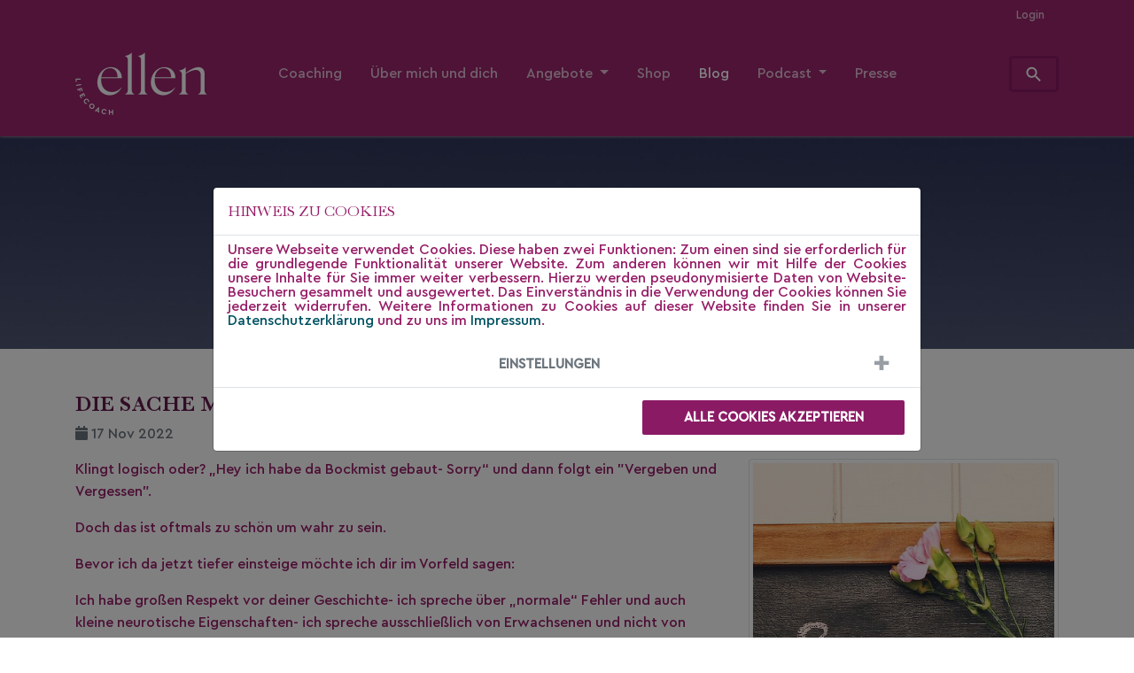

--- FILE ---
content_type: text/html; charset=utf-8
request_url: https://www.ellenlutum.de/blog/artikel/die-sache-mit-dem-verzeihen/
body_size: 11261
content:
<!DOCTYPE html>
<html dir="ltr" lang="de">
<head>

<meta charset="utf-8">
<!-- 
	Ellen Lutum - Implementation by Markus Lutum based on T3Bootstrap

	This website is powered by TYPO3 - inspiring people to share!
	TYPO3 is a free open source Content Management Framework initially created by Kasper Skaarhoj and licensed under GNU/GPL.
	TYPO3 is copyright 1998-2026 of Kasper Skaarhoj. Extensions are copyright of their respective owners.
	Information and contribution at https://typo3.org/
-->


<link rel="shortcut icon" href="/typo3conf/ext/ml_ellenlutum/Resources/Public/Images/favicon.png" type="image/png">
<title>Die Sache mit dem Verzeihen | Ellen Lutum</title>
<meta http-equiv="x-ua-compatible" content="IE=11; IE=edge" />
<meta name="generator" content="TYPO3 CMS" />
<meta name="description" content="Klingt logisch oder? „Hey ich habe da Bockmist gebaut- Sorry“ und dann folgt ein &quot;Vergeben und Vergessen&quot;. 
Doch das ist oftmals zu schön um wahr zu sein. 
Bevor ich da jetzt tiefer einsteige möchte ich dir im Vorfeld sagen:
Ich habe großen Respekt vor deiner Geschichte- ich spreche über „normale“ Fehler und auch kleine neurotische Eigenschaften- ich spreche ausschließlich von Erwachsenen und nicht von Kindern oder Erlebnissen aus der Kindheit. " />
<meta property="og:title" content="Die Sache mit dem Verzeihen" />
<meta property="og:type" content="article" />
<meta property="og:url" content="https://www.ellenlutum.de/blog/artikel/die-sache-mit-dem-verzeihen/" />
<meta property="og:image" content="https://www.ellenlutum.de/fileadmin/_processed_/1/7/csm_Blog_2022.11_verzeihen1_79d5d6a6cd.jpg" />
<meta property="og:image:width" content="797" />
<meta property="og:image:height" content="1198" />
<meta property="og:description" content="Klingt logisch oder? „Hey ich habe da Bockmist gebaut- Sorry“ und dann folgt ein &quot;Vergeben und Vergessen&quot;. 
Doch das ist oftmals zu schön um wahr zu sein. 
Bevor ich da jetzt tiefer einsteige möchte ich dir im Vorfeld sagen:
Ich habe großen Respekt vor deiner Geschichte- ich spreche über „normale“ Fehler und auch kleine neurotische Eigenschaften- ich spreche ausschließlich von Erwachsenen und nicht von Kindern oder Erlebnissen aus der Kindheit. " />
<meta property="og:site_name" content="Ellen Lutum" />
<meta name="twitter:card" content="summary" />


<link rel="stylesheet" type="text/css" href="/typo3temp/assets/compressed/merged-e19b8a6fe31d009b1f38f9e067db186f-c4fac18405fffc8b46bc3b4f0ff3fef8.css.gzip?1756277524" media="all">


<script src="/typo3temp/assets/compressed/merged-855bcd982aa910234b5c5032efeb583a-7756dfe9dcd929dfa889728e78d1a3fc.js.gzip?1727356475"></script>
<script src="/typo3temp/assets/compressed/merged-d126ebe59f3aaba75fc0e70e772ef7c3-95fb89975eb06f22d6931c70fc549713.js.gzip?1727356475"></script>


<meta name="viewport" content="width=device-width, initial-scale=1.0, maximum-scale=1.0, user-scalable=no">
<meta name="format-detection" content="telephone=no"><meta name="navtitle" content="Artikel"><link href="/typo3conf/ext/ml_ellenlutum/Resources/Public/Images/apple-touch-icon-57-precomposed.png" rel="apple-touch-icon apple-touch-icon-precomposed" /><link href="/typo3conf/ext/ml_ellenlutum/Resources/Public/Images/apple-touch-icon-72-precomposed.png" rel="apple-touch-icon apple-touch-icon-precomposed" sizes="72x72" /><link href="/typo3conf/ext/ml_ellenlutum/Resources/Public/Images/apple-touch-icon-114-precomposed.png" rel="apple-touch-icon apple-touch-icon-precomposed" sizes="114x114" /><link href="/typo3conf/ext/ml_ellenlutum/Resources/Public/Images/apple-touch-icon-144-precomposed.png" rel="apple-touch-icon apple-touch-icon-precomposed" sizes="144x144" />
<style>@media (max-width: 575.98px) {header .hero .hero-bg {/* max width 576px, cropVariant: xs */background-image: url(/fileadmin/_processed_/1/a/csm_hero-2025-schmal-Empty_2ec58c4525.jpg);}}@media (min-width: 576px) and (max-width: 767.98px) {header .hero .hero-bg {/* max width 768px, cropVariant: sm */background-image: url(/fileadmin/_processed_/1/a/csm_hero-2025-schmal-Empty_07c9fe39ff.jpg);}}@media (min-width: 768px) and (max-width: 991.98px) {header .hero .hero-bg {/* max width 992px, cropVariant: md */background-image: url(/fileadmin/_processed_/1/a/csm_hero-2025-schmal-Empty_bce3f13a0f.jpg);}}@media (min-width: 992px) and (max-width: 1199.98px) {header .hero .hero-bg {/* max width 1200px, cropVariant: lg */background-image: url(/fileadmin/_processed_/1/a/csm_hero-2025-schmal-Empty_03caff040a.jpg);}}@media (min-width: 1200px) {header .hero .hero-bg {/* max width 1400px, cropVariant: xl */background-image: url(/fileadmin/_processed_/1/a/csm_hero-2025-schmal-Empty_5a6f9f161c.jpg);}}@media (min-width: 1200px) {header .hero .hero-bg {/* max width 2200px, cropVariant: full */background-image: url(/fileadmin/_processed_/1/a/csm_hero-2025-schmal-Empty_d50adcd700.jpg);}}</style>
<link rel="canonical" href="https://www.ellenlutum.de/blog/artikel/die-sache-mit-dem-verzeihen/"/>
</head>
<body class=" layout-1Column layout-full " id="page_290"><div id="page"> <a class="sr-only sr-only-focusable" href="#content"> Direkt zur Hauptnavigation springen </a> <a class="sr-only sr-only-focusable" href="#content"> Direkt zum Inhalt springen </a> <header id="header"> <div class="fixed-top bg-transparent-violetlight" id="nav-primary"> <nav class="navbar-user small d-none d-lg-block d-print-none clearfix"> <div class="container"> <ul class="nav nav-language float-right ml-1"> </ul> <ul class="user-links nav float-right"> <li class="nav-item"> <a href="/login/" rel="" class="nav-link " target="_self">Login</a> </li> </ul> </div> </nav> <nav class="d-block navbar navbar-expand-lg navbar-light clearfix navbar-smartmenus compensate-for-scrollbar"> <div class="container"> <nav class="d-flex w-100 justify-content-between p-relative"> <div itemscope itemtype="http://schema.org/Organization" class="navbar-brand"> <a itemprop="url" tabindex="1" href="/"> <img src="/typo3conf/ext/ml_ellenlutum/Resources/Public/Images/logo.png" class="img-fluid high-ct-hidden" alt="Ellen Lutum" title="Ellen Lutum" itemprop="logo"/> </a> </div> <div class="navbar-menurow d-flex flex-lg-grow-1 flex-nowrap justify-content-between"> <div class="d-none d-lg-block"><ul class="nav navbar-nav flex-row smartmenus d-print-none"><li class="nav-item nav-item-284"><a href="/coaching/" class="nav-link nav-item-284" > Coaching </a></li><li class="nav-item nav-item-285"><a href="/ueber-mich-und-dich/" class="nav-link nav-item-285" > Über mich und dich </a></li><li class="nav-item dropdown nav-item-296"><a href="/angebote/" class="nav-link dropdown-toggle nav-item-296" > Angebote </a><ul class="dropdown-menu" role="menu"><li class="nav-item-333 dropdown-submenu"><a class="dropdown-item dropdown-toggle-submenu" href="/angebote/meine-buecher/">Meine Bücher</a><ul class="dropdown-menu" role="menu"><li class="nav-item-350"><a class="dropdown-item" href="/angebote/meine-buecher/buch-sei-die-liebe-deines-lebens/">Buch - Sei die Liebe deines Lebens</a></li><li class="nav-item-306"><a class="dropdown-item" href="/angebote/meine-buecher/das-workbook/">Das Workbook</a></li><li class="nav-item-326"><a class="dropdown-item" href="/angebote/meine-buecher/buch-jedes-pfund-hat-seinen-grund/">Buch - Jedes Pfund hat seinen Grund</a></li><li class="nav-item-346"><a class="dropdown-item" href="/angebote/meine-buecher/buch-das-leben-lieben/">Buch - Das Leben Lieben</a></li><li class="nav-item-354"><a class="dropdown-item" href="/angebote/meine-buecher/buch-auf-wolke-7/">Buch - Auf Wolke 7</a></li></ul></li><li class="nav-item-340"><a class="dropdown-item" href="/angebote/affirmationskarten/">Affirmationskarten</a></li><li class="nav-item-344"><a class="dropdown-item" href="/coaching/">1:1 Coaching</a></li><li class="nav-item-334 dropdown-submenu"><a class="dropdown-item dropdown-toggle-submenu" href="/angebote/onlinekurse/">Onlinekurse</a><ul class="dropdown-menu" role="menu"><li class="nav-item-309"><a class="dropdown-item" href="/angebote/onlinekurse/tun-ist-wie-wollen-nur-krasser/">Tun ist wie wollen - nur krasser</a></li><li class="nav-item-307"><a class="dropdown-item" href="/angebote/onlinekurse/natuerlich-selbstbewusst/">Natürlich Selbstbewusst</a></li></ul></li></ul></li><li class="nav-item nav-item-342"><a href="/shop/" class="nav-link nav-item-342" > Shop </a></li><li class="nav-item nav-item-286"><a href="/blog/" class="nav-link active nav-item-286" > Blog </a></li><li class="nav-item dropdown nav-item-287"><a href="/podcast/" class="nav-link dropdown-toggle nav-item-287" > Podcast </a><ul class="dropdown-menu" role="menu"><li class="nav-item-294 dropdown-submenu"><a class="dropdown-item dropdown-toggle-submenu" href="/aktuelle-podcasts/">Aktuelle Podcasts</a><ul class="dropdown-menu" role="menu"><li class="nav-item-339"><a class="dropdown-item" href="/aktuelle-podcasts/podcast-archiv/">Podcast Archiv</a></li></ul></li><li class="nav-item-288"><a class="dropdown-item" href="/podcast/entspannung-und-meditation/">Entspannung und Meditation</a></li></ul></li><li class="nav-item nav-item-332"><a href="/presse/" class="nav-link nav-item-332" > Presse </a></li></ul></div> <div class="dropdown d-none d-lg-block d-print-none"> <a class="btn btn-outline-secondary" id="searchDropdown" href="/suche/" data-toggle="dropdown" aria-label="Zur Suchseite" aria-haspopup="true" aria-expanded="false"> <span class="searchbar-toggler-icon"></span> </a> <div class="dropdown-menu dropdown-search dropdown-align-right" aria-labelledby="searchDropdown"> <div itemscope itemtype="http://schema.org/WebSite"> <meta itemprop="url" content="https://www.ellenlutum.de/"/> <form itemprop="potentialAction" itemscope itemtype="http://schema.org/SearchAction" action="/suche/?tx_indexedsearch_pi2%5Baction%5D=search&amp;tx_indexedsearch_pi2%5Bcontroller%5D=Search&amp;cHash=0f5adb24c511bcda553fd95b6f25514a" method="post" name="searchform-default" role="search" class="form-search"> <div class="input-group"> <meta itemprop="target" content="/suche/?tx_indexedsearch_pi2%5Baction%5D=search&amp;tx_indexedsearch_pi2%5Bcontroller%5D=Search&amp;cHash=0f5adb24c511bcda553fd95b6f25514a{search_term_string}"/> <input itemprop="query-input" aria-label="Suchbegriff" aria-hidden="true" name="search_term_string" type="text" style="display: none;"/> <input class="form-control" aria-label="Suchbegriff" placeholder="Suchbegriff" id="tx_indexedsearch_word-default" name="tx_indexedsearch_pi2[search][sword]" type="text"/> <span class="input-group-btn"> <button class="btn btn-search " type="submit" aria-label="Suchen"> <svg xmlns="http://www.w3.org/2000/svg" width="16" height="16" fill="currentColor" class="bi bi-caret-right-fill" viewBox="0 0 16 16"> <path d="M12.14 8.753l-5.482 4.796c-.646.566-1.658.106-1.658-.753V3.204a1 1 0 0 1 1.659-.753l5.48 4.796a1 1 0 0 1 0 1.506z"/> </svg> </button> </span> </div> </form> </div> </div> </div> <div class="nav d-lg-none d-print-none flex-nowrap"> <div class="nav-item position-relative"> <a class="btn btn-outline-secondary d-none d-md-block" id="searchDropdown" href="/suche/" data-toggle="dropdown" aria-haspopup="true" aria-expanded="false"> <span class="searchbar-toggler-icon"></span> </a> <div class="dropdown-menu dropdown-search dropdown-align-right" aria-labelledby="searchDropdown"> <div itemscope itemtype="http://schema.org/WebSite"> <meta itemprop="url" content="https://www.ellenlutum.de/"/> <form itemprop="potentialAction" itemscope itemtype="http://schema.org/SearchAction" action="/suche/?tx_indexedsearch_pi2%5Baction%5D=search&amp;tx_indexedsearch_pi2%5Bcontroller%5D=Search&amp;cHash=0f5adb24c511bcda553fd95b6f25514a" method="post" name="searchform-default" role="search" class="form-search"> <div class="input-group"> <meta itemprop="target" content="/suche/?tx_indexedsearch_pi2%5Baction%5D=search&amp;tx_indexedsearch_pi2%5Bcontroller%5D=Search&amp;cHash=0f5adb24c511bcda553fd95b6f25514a{search_term_string}"/> <input itemprop="query-input" aria-label="Suchbegriff" aria-hidden="true" name="search_term_string" type="text" style="display: none;"/> <input class="form-control" aria-label="Suchbegriff" placeholder="Suchbegriff" id="tx_indexedsearch_word-default" name="tx_indexedsearch_pi2[search][sword]" type="text"/> <span class="input-group-btn"> <button class="btn btn-search " type="submit" aria-label="Suchen"> <svg xmlns="http://www.w3.org/2000/svg" width="16" height="16" fill="currentColor" class="bi bi-caret-right-fill" viewBox="0 0 16 16"> <path d="M12.14 8.753l-5.482 4.796c-.646.566-1.658.106-1.658-.753V3.204a1 1 0 0 1 1.659-.753l5.48 4.796a1 1 0 0 1 0 1.506z"/> </svg> </button> </span> </div> </form> </div> </div> <button class="btn searchbar-toggler mr-2 collapsed d-md-none" aria-expanded="false" data-toggle="collapse" data-target="#bd-search-nav" aria-label=""><span class="searchbar-toggler-icon"></span></button> </div> <div class="nav-item"> <a class="nav-link navbar-toggler" href="#sidemenu"><span class="navbar-toggler-icon"></span></a> </div> </div> </div> </nav> </div> <div class="container"> <div class="collapse w-100 d-lg-none clearfix mt-2 mb-1 d-print-none" id="bd-search-nav"> <div itemscope itemtype="http://schema.org/WebSite"> <meta itemprop="url" content="https://www.ellenlutum.de/"/> <form itemprop="potentialAction" itemscope itemtype="http://schema.org/SearchAction" action="/suche/?tx_indexedsearch_pi2%5Baction%5D=search&amp;tx_indexedsearch_pi2%5Bcontroller%5D=Search&amp;cHash=0f5adb24c511bcda553fd95b6f25514a" method="post" name="searchform-mobile" role="search" class="form-search"> <div class="input-group"> <meta itemprop="target" content="/suche/?tx_indexedsearch_pi2%5Baction%5D=search&amp;tx_indexedsearch_pi2%5Bcontroller%5D=Search&amp;cHash=0f5adb24c511bcda553fd95b6f25514a{search_term_string}"/> <input itemprop="query-input" aria-label="Suchbegriff" aria-hidden="true" name="search_term_string" type="text" style="display: none;"/> <input class="form-control" aria-label="Suchbegriff" placeholder="Suchbegriff" id="tx_indexedsearch_word-mobile" name="tx_indexedsearch_pi2[search][sword]" type="text"/> <span class="input-group-btn"> <button class="btn btn-search " type="submit" aria-label="Suchen"> <svg xmlns="http://www.w3.org/2000/svg" width="16" height="16" fill="currentColor" class="bi bi-caret-right-fill" viewBox="0 0 16 16"> <path d="M12.14 8.753l-5.482 4.796c-.646.566-1.658.106-1.658-.753V3.204a1 1 0 0 1 1.659-.753l5.48 4.796a1 1 0 0 1 0 1.506z"/> </svg> </button> </span> </div> </form> </div> </div> </div> </nav> </div> <section class="hero hero--size-small bg-img high-ct"> <div class="hero-bg"> </div> <div class="hero-content "> </div> </section> </header> <main class="main-content" id="content"> <!--TYPO3SEARCH_begin--> <div class="frame frame-type-list frame-layout-0 frame-space-before-none frame-space-after-medium frame-padding-top-none frame-padding-bottom-none frame-" id="c1798"><div class="container"><div class="ce-content"><div class="news news-single"><div class="article" itemscope="itemscope" itemtype="http://schema.org/Article"><div class="header"><h2 itemprop="headline">Die Sache mit dem Verzeihen</h2></div><ul class="news-meta"><!-- author --><li class="news-meta-item"><!-- date --><i class="fas fa-calendar mr-1" aria-hidden="true"></i><time datetime="2022-11-17">17 Nov 2022<meta itemprop="datePublished" content="2022-11-17" /></time></li><!-- category --></ul><div class="row"><div class=" d-block col-12 d-sm-block col-sm-4 d-md-block col-md-8 d-lg-block col-lg-8 d-xl-block col-xl-8 "><!-- teaser --><div class="teaser-text" itemprop="description"><p>Klingt logisch oder? „Hey ich habe da Bockmist gebaut- Sorry“ und dann folgt ein "Vergeben und Vergessen".&nbsp;</p><p>Doch das ist oftmals zu schön um wahr zu sein.&nbsp;</p><p>Bevor ich da jetzt tiefer einsteige möchte ich dir im Vorfeld sagen:</p><p>Ich habe großen Respekt vor deiner Geschichte- ich spreche über „normale“ Fehler und auch kleine neurotische Eigenschaften- ich spreche ausschließlich von Erwachsenen und nicht von Kindern oder Erlebnissen aus der Kindheit.&nbsp;</p></div><!-- main text --><div class="news-text-wrap" itemprop="articleBody"><p>Verzeihen ist leider oftmals leichter gesagt als getan. Wir fühlen uns verletzt und oftmals sind wir es auch. Wir reagieren mit Empörung und Groll.&nbsp;<br> Wir projizieren unseren Schmerz und unsere Verletzung auch gerne auf jemand anderen. Wir gehen super schnell in den Konflikt und die Konfrontation.&nbsp;<br> Das kann man machen. Keine Frage.&nbsp;<br> In dem Moment, wo ich so reagiere manövriere ich mich direkt und mit Vollgas in den Opfermodus. Damit gebe ich sämtliche Verantwortung für mich und mein Wohlbefinden, ja meinen inneren Frieden, ab.&nbsp;<br> Diese Wut, dieser Groll, ich würde jetzt am liebsten schreiben, dass sie nichts Gutes für dich tun, doch das wäre gelogen. Ja ehrlich. Du profitierst auf jeden Fall von deiner Empörung und das Festhalten an deinem „Recht“.&nbsp;<br> Das macht dich zu einem Opfer. Du kannst ja dann nichts dafür. Die anderen sind so komisch geworden; haben sich so verändert.&nbsp;<br> Ganz davon abgesehen, was es mit deiner Energie macht- es zieht dich innerhalb von Sekunden so tief runter, da ist alle Kraft und Lebenslust schnell verpufft.&nbsp;<br> Außerdem kann unser Gehirn nicht unterscheiden, in welcher Zeit du dich befindest. Wenn du an eine vergangene Situation denkst, ist es für dein Gehirn so, als wenn es JETZT in diesem Moment passiert.&nbsp;<br> Das heißt, es werden auch dieselben Stress- und Angsthormone ausgeschüttet.&nbsp;<br> Super.&nbsp;</p><p><strong>Deine Verantwortung</strong></p><p>Hast du schon einmal darüber nachgedacht, was deine Verantwortung in dieser Situation ist? Dass du ja auch Erwachsen bist und nicht mehr ein kleines Mädchen, was gerade von den anderen Kindern gehänselt wird?&nbsp;<br> Du bist die Schöpferin deines Lebens. Jeden Tag. Es ist dir und deinem Leben weder dienlich noch sorgt es für dein Wohlergehen, wenn du grollst. Wenn du dich klein machst. Denn genau das tust du. Du agierst nicht in der vollen Reichweite und mit der vollen Kraft deines Seins.&nbsp;<br> Glaube mir, auch ich finde es schwer, meine Empörung abzustellen. Und ich meine jetzt auch nicht, dass du dir alles gefallen lassen musst oder du dich von anderen behandeln lassen musst wie der letzte Depp.&nbsp;<br> Never.<br> Da beginnt deine Verantwortung. Wenn du dich klar aufstellst und aufhörst, dich wie ein Rumpelstilzchen aufzuregen oder wie ein kleines Kind zu schmollen, bringt dir das deinen Frieden. Warum ist dir dein Frieden so wenig wert?&nbsp;<br> Ich weiß, ich pauschalisiere hier. Das liegt vielleicht daran, dass ich so viele Frauen immer wieder höre, wie sie sich über jemanden oder bestimmte Situationen beklagen, sich aufregen. Und beim genauen Hinhören ist das schon gefühlt tausend Jahre her. Dann erlebe ich Frauen, die in den vollständigen Opfermodus fallen. So tun, als wenn sie nichts mit der Situation zu tun haben und sämtliche Verantwortung für das, was da geschehen ist, ablehnen.&nbsp;</p><p>Kann man machen- aber ob das dazu führt, glücklich zu sein, wage ich mal stark zu bezweifeln.</p><p>Ich persönlich glaube, dass einen diese Art von Opfermodus und Empörung klein hält.<br> Schau mal, siehe dir Nelson Mandela an. Jeder, der seine Lebensgeschichte kennt, könnte verstehen, wenn es sich empören würde. Wenn er sich als Opfer (was er ja wirklich war) fühlen würde. Doch er kam nach 27 Jahren Haft, inkl. harter Arbeit in einem Steinbruch aus dem Gefängnis und hat sich für den Frieden in seinem Land eingesetzt. Er ist einer der Menschen, die ich zutiefst bewundere. Was er getan hat ist, die Verbindung zwischen Opfer und Täter gekappt. Er hat für sich entschieden, dass Groll und Wut sein Leben vergiften und hat verziehen. Etwas, wenn du mich fragst, was kaum zu glauben ist.</p><p>Wenn du immer wieder jemanden grollst, hast du eine emotionale Verbindung zu deinem „vermeintlichen“ Täter. Du bist immer mit diesem Menschen verbunden. Groll und Wut sind so negative Emotionen- du vergiftest damit dein Sein. Das ist nicht "Verantwortung übernehmen". Das ist genau das Gegenteil. Ich meine auch nicht, dass du Wut und Ärger ständig herunterschlucken sollst. Das vergiftet genauso. Wut und Empörung haben durchaus ihre Daseinsberechtigung. Lass es raus. Kotz dich aus. <strong>Doch dann mach Schluss. Höre auf, dir diesen geistigen Bullshit immer und immer wieder reinzuziehen</strong>.&nbsp;</p><p><strong>Du hast jeden Tag die Chance…</strong></p><p>Jeder Tag deines Lebens, ist wie ein weißes Blatt Papier. Du entscheidest, wie sich deine Geschichte schreibt.&nbsp;<br> Möchtest du dieses leere Blatt Papier nutzen? Oder möchtest du deinen Vordruck von dem, was du an Wut und Empörung mit dir rumträgst, auf diese leere Seite schreiben?&nbsp;<br> Es ist deine Entscheidung.&nbsp;<br> Bist du bereit, jeden Tag, diese Chance zu nutzen?&nbsp;<br> Bist du bereit, in deine Größe und in deine Verantwortung zu gehen und Ja zu dir und deinem Leben zu sagen?&nbsp;<br> Bist du bereit, deine „dunkle“ Seite anzunehmen und diese genauso willkommen zu heißen, wie die freudvolle?</p><p>Dann entscheide dich. Jeden Tag. Wenn sich Empörung in dir ausbreitet, frage dich, was diese Empörung für dich tut. Welchen ungeliebten Anteil in dir füttert diese Empörung?&nbsp;<br> Wenn du ins Drama abrutschst, frage dich: möchte ich das wirklich jetzt so wieder erleben und wieder fühlen?&nbsp;</p><p>Wenn du dich jeden Tag aufs Neue für dich entscheidest, was hast du dann davon?<br> DU lebst. Du befreist dich aus dem Gefühl gesteuert und gefangen von Umständen oder Menschen zu sein. Du gehst damit in deine Größe. (Eine Behauptung von mir; Die meisten Menschen, die so richtige wütende Rumpelstilzchen sind, gehen nicht in ihre Kraft und in ihr Potenzial)<br> Schaue dir Nelson Mandela an oder andere Menschen, die dich inspirieren. Kappe die emotionale Verbindung zu deinen Tätern- denn solange du das nicht tust, wirst du immer ein Opfer sein.&nbsp;</p><p>Wenn du dich jetzt fragst, wie du das tun sollst? Es gibt viele Möglichkeiten, sich von Menschen oder auch Situationen zu lösen. Was mir immer gut hilft, ist das Schreiben. Ich schreibe meinen Ärger auf- ohne etwas zu beschönigen. Ich sage, was ich denke sagen zu müssen. Und dann verbrenne ich das Blatt Papier- ich lasse es in Rauch aufgehen.&nbsp;<br> Eine weitere gute Methode, um sich aus diesem Opfer Denken zu befreien, ich umarme den Teil in mir, der sich noch als Opfer fühlt. Ich rede auch mit ihm. Ich nehme dann diese kleine Ellen in den Arm und schaue sie an. Ich sehe da kindliches Verhalten und nehme es an. Wenn ich dem Kind in mir das gebe, was es braucht, dann bockt dieses Kind nicht rum. Dann kann ich wieder erwachsen und rational agieren.&nbsp;</p><p>Es gibt auch gute Meditationen, um sich mit den eigenen Verletzungen auseinander zusetzen- ABER:<br> Bitte, mache das nur, wenn du wirklich dafür bereit bist. Es ist auch okay, wenn du sagst, dass du deine Empörung oder deinen Groll noch nicht loslassen kannst. Wenn der Schmerz zu tief ist.&nbsp;</p><p>Es ist dein Leben- du entscheidest, wie du es lebst.</p><p>Jeden Tag.<br> &nbsp;</p></div></div><div class=" d-block col-12 d-sm-block col-sm-8 d-md-block col-md-4 d-lg-block col-lg-4 d-xl-block col-xl-4 "><figure class="image"><div class="mediaelement mediaelement-image"><a href="/fileadmin/_processed_/1/7/csm_Blog_2022.11_verzeihen1_9c89f57803.jpg" title="" class="lightbox" rel="lightbox[myImageSet]"><picture><!-- 1200px, cropVariant=xl --><source srcset="/fileadmin/_processed_/1/7/csm_Blog_2022.11_verzeihen1_99fec094ee.jpg" media="(min-width: 1200px)" /><!-- scale: 0.33333333333333, maxWidth: 467px, maxWidthHD: 934px --><!-- 992px - 1199.98px, cropVariant=lg --><source srcset="/fileadmin/_processed_/1/7/csm_Blog_2022.11_verzeihen1_608b1cc0d3.jpg" media="(min-width: 992px) and (max-width: 1199.98px)" /><!-- scale: 0.33333333333333, maxWidth: 400px, maxWidthHD: 800px --><!-- 768px - 991.98px, cropVariant=md --><source srcset="/fileadmin/_processed_/1/7/csm_Blog_2022.11_verzeihen1_b260492fa0.jpg, /fileadmin/_processed_/1/7/csm_Blog_2022.11_verzeihen1_5b217d505e.jpg 2x" media="(min-width: 768px) and (max-width: 991.98px)" /><!-- scale: 0.33333333333333, maxWidth: 331px, maxWidthHD: 662px --><!-- 576px - 767.98px, cropVariant=sm --><source srcset="/fileadmin/_processed_/1/7/csm_Blog_2022.11_verzeihen1_b258c3d333.jpg" media="(min-width: 576px) and (max-width: 767.98px)" /><!-- scale: 0.66666666666667, maxWidth: 512px, maxWidthHD: 1024px --><!-- 0px - 575.98px, cropVariant=xs --><img src="/fileadmin/_processed_/1/7/csm_Blog_2022.11_verzeihen1_85899d1d5e.jpg" alt="Blog_2022.11_verzeihen1.jpg " title="" class="img-fluid img-thumbnail" loading="auto" /></picture></a></div></figure></div></div><!-- Link Back --><div class="news-backlink-wrap"><a class="btn btn-primary mb-2" href="/blog/"><!-- keine deutsche übersetzung Back -->Zurück</a></div><!-- related things --><div class="news-related-wrap"></div></div></div></div></div></div> <!--TYPO3SEARCH_end--> </main> <footer id="footer" class="high-ct"> <div class="container small high-ct"> <div class="row"> <div class="col-12"> </div> </div> <div class="row"> <div class="col-12 col-sm-4"> <p class="copyright mt-2">&copy; 2026 ellenlutum.de </p> </div> <div class="col-12 col-sm-2 about-social-icon-footer about-social-icon "> <a href="https://de-de.facebook.com/Ellen-Lutum-419947621530299/" target="_blank"><i class="fab fa-facebook-f"></i></a> <a href="https://www.instagram.com/ellen_lutum/" target="_blank"><i class="fab fa-instagram"></i></a> </div> <div class="col-12 col-sm-6"> <ul class="footer-links nav nav-inline float-right"> <li class="nav-item"> <a href="/impressum/" class="nav-link " target="_self">Impressum</a> </li> <li class="nav-item"> <a href="/datenschutz/" class="nav-link " target="_self">Datenschutzerklärung</a> </li> </ul> </div> </div> </div> </footer> <div hidden> <nav id="sidemenu"> <ul><li class=""><a href="/coaching/" class="nav-link nav-item-284" > Coaching </a></li><li class=""><a href="/ueber-mich-und-dich/" class="nav-link nav-item-285" > Über mich und dich </a></li><li class="sub"><a href="/angebote/" class="nav-link sub nav-item-296" > Angebote </a><ul><li class="sub "><a href="/angebote/meine-buecher/" class="nav-link sub nav-item-333" > Meine Bücher </a><ul><li class=""><a href="/angebote/meine-buecher/buch-sei-die-liebe-deines-lebens/" class="nav-link nav-item-350" > Buch - Sei die Liebe deines Lebens </a></li><li class=""><a href="/angebote/meine-buecher/das-workbook/" class="nav-link nav-item-306" > Das Workbook </a></li><li class=""><a href="/angebote/meine-buecher/buch-jedes-pfund-hat-seinen-grund/" class="nav-link nav-item-326" > Buch - Jedes Pfund hat seinen Grund </a></li><li class=""><a href="/angebote/meine-buecher/buch-das-leben-lieben/" class="nav-link nav-item-346" > Buch - Das Leben Lieben </a></li><li class=""><a href="/angebote/meine-buecher/buch-auf-wolke-7/" class="nav-link nav-item-354" > Buch - Auf Wolke 7 </a></li></ul></li><li class=""><a href="/angebote/affirmationskarten/" class="nav-link nav-item-340" > Affirmationskarten </a></li><li class=""><a href="/coaching/" class="nav-link nav-item-344" > 1:1 Coaching </a></li><li class="sub "><a href="/angebote/onlinekurse/" class="nav-link sub nav-item-334" > Onlinekurse </a><ul><li class=""><a href="/angebote/onlinekurse/tun-ist-wie-wollen-nur-krasser/" class="nav-link nav-item-309" > Tun ist wie wollen - nur krasser </a></li><li class=""><a href="/angebote/onlinekurse/natuerlich-selbstbewusst/" class="nav-link nav-item-307" > Natürlich Selbstbewusst </a></li></ul></li></ul></li><li class=""><a href="/shop/" class="nav-link nav-item-342" > Shop </a></li><li class="active"><a href="/blog/" class="nav-link active nav-item-286" > Blog </a></li><li class="sub"><a href="/podcast/" class="nav-link sub nav-item-287" > Podcast </a><ul><li class="sub "><a href="/aktuelle-podcasts/" class="nav-link sub nav-item-294" > Aktuelle Podcasts </a><ul><li class=" "><a href="/aktuelle-podcasts/podcast-archiv/" class="nav-link nav-item-339" > Podcast Archiv </a></li></ul></li><li class=""><a href="/podcast/entspannung-und-meditation/" class="nav-link nav-item-288" > Entspannung und Meditation </a></li></ul></li><li class=""><a href="/presse/" class="nav-link nav-item-332" > Presse </a></li></ul> </nav> <nav id="nav-mobile-footer"> <div> <ul class="nav nav-language mb-1 mt-1"> </ul> <ul class="user-links nav mb-2"> <li class="nav-item"> <a href="/login/" class="nav-link ">Login</a> </li> </ul> </div> </nav> </div></div><div id="cookieman-modal" data-cookieman-showonce="1" data-cookieman-settings="{&quot;groups&quot;:{&quot;mandatory&quot;:{&quot;preselected&quot;:&quot;1&quot;,&quot;disabled&quot;:&quot;1&quot;,&quot;trackingObjects&quot;:[&quot;CookieConsent&quot;,&quot;fe_typo_user&quot;,&quot;ellencookie&quot;]},&quot;marketing&quot;:{&quot;respectDnt&quot;:&quot;1&quot;,&quot;showDntMessage&quot;:&quot;1&quot;,&quot;trackingObjects&quot;:[&quot;Matomo&quot;,&quot;GoogleAnalytics&quot;,&quot;GoogleTagManager&quot;,&quot;FacebookPixel&quot;]}},&quot;trackingObjects&quot;:{&quot;FacebookPixel&quot;:{&quot;inject&quot;:&quot; \u003Cscript data-what=\&quot;FacebookPixel\&quot; src=\&quot;\/typo3conf\/ext\/ml_ellenlutum\/Resources\/Public\/JavaScript\/el-fbpixel.js\&quot;\u003E\u003C\/script\u003E&quot;,&quot;show&quot;:{&quot;_fbp&quot;:{&quot;duration&quot;:&quot;28&quot;,&quot;durationUnit&quot;:&quot;days&quot;,&quot;type&quot;:&quot;cookie_http+html&quot;,&quot;provider&quot;:&quot;facebook&quot;},&quot;facebookPixel&quot;:{&quot;duration&quot;:&quot;&quot;,&quot;durationUnit&quot;:&quot;none&quot;,&quot;type&quot;:&quot;pixel&quot;,&quot;provider&quot;:&quot;facebook&quot;}}},&quot;GoogleAnalytics&quot;:{&quot;inject&quot;:&quot; \u003Cscript async src=\&quot;https:\/\/www.googletagmanager.com\/gtag\/js?id=G-P0QBGEBYJ3\&quot;\u003E\u003C\/script\u003E\n \u003Cscript data-what=\&quot;GoogleAnalytics\&quot; src=\&quot;\/typo3conf\/ext\/ml_ellenlutum\/Resources\/Public\/JavaScript\/el-cookie-google-analytics.js\&quot;\u003E\u003C\/script\u003E\n &quot;,&quot;show&quot;:{&quot;_ga&quot;:{&quot;duration&quot;:&quot;2&quot;,&quot;durationUnit&quot;:&quot;years&quot;,&quot;type&quot;:&quot;cookie_http+html&quot;,&quot;provider&quot;:&quot;Google&quot;},&quot;_gat&quot;:{&quot;duration&quot;:&quot;1&quot;,&quot;durationUnit&quot;:&quot;day&quot;,&quot;type&quot;:&quot;cookie_http+html&quot;,&quot;provider&quot;:&quot;Google&quot;,&quot;htmlCookieRemovalPattern&quot;:&quot;^_gat(?:_UA\\-\\d+\\-\\d+)?$&quot;},&quot;_gid&quot;:{&quot;duration&quot;:&quot;1&quot;,&quot;durationUnit&quot;:&quot;day&quot;,&quot;type&quot;:&quot;cookie_http+html&quot;,&quot;provider&quot;:&quot;Google&quot;},&quot;_ga_--container-id--&quot;:{&quot;duration&quot;:&quot;2&quot;,&quot;durationUnit&quot;:&quot;years&quot;,&quot;type&quot;:&quot;cookie_http+html&quot;,&quot;provider&quot;:&quot;Google&quot;,&quot;htmlCookieRemovalPattern&quot;:&quot;^_ga_GTM\\-\\d+$&quot;},&quot;_gac_--property-id--&quot;:{&quot;duration&quot;:&quot;3&quot;,&quot;durationUnit&quot;:&quot;months&quot;,&quot;type&quot;:&quot;cookie_http+html&quot;,&quot;provider&quot;:&quot;Google&quot;,&quot;htmlCookieRemovalPattern&quot;:&quot;^_gac_UA\\-\\d+\\-\\d+$&quot;}}},&quot;GoogleTagManager&quot;:{&quot;inject&quot;:&quot; # Global site tag (gtag.js) - Google Ads: 830534017 --\u003E\n \u003Cscript data-what=\&quot;GoogleTagManager\&quot; src=\&quot;\/typo3conf\/ext\/ml_ellenlutum\/Resources\/Public\/JavaScript\/el-cookie-google-tag.js\&quot;\u003E\u003C\/script\u003E&quot;,&quot;show&quot;:{&quot;_gcl_au&quot;:{&quot;duration&quot;:&quot;3&quot;,&quot;durationUnit&quot;:&quot;months&quot;,&quot;type&quot;:&quot;cookie_http+html&quot;,&quot;provider&quot;:&quot;Google&quot;},&quot;AMP_TOKEN&quot;:{&quot;duration&quot;:&quot;1&quot;,&quot;durationUnit&quot;:&quot;year&quot;,&quot;type&quot;:&quot;cookie_http+html&quot;,&quot;provider&quot;:&quot;Google&quot;},&quot;_dc_gtm_--property-id--&quot;:{&quot;duration&quot;:&quot;2&quot;,&quot;durationUnit&quot;:&quot;years&quot;,&quot;type&quot;:&quot;cookie_http+html&quot;,&quot;provider&quot;:&quot;Google&quot;,&quot;htmlCookieRemovalPattern&quot;:&quot;^_dc_gtm_UA\\-\\d+\\-\\d+$&quot;}}},&quot;Matomo&quot;:{&quot;inject&quot;:&quot; \u003Cscript data-what=\&quot;Matomo\&quot; src=\&quot;\/typo3conf\/ext\/ml_ellenlutum\/Resources\/Public\/JavaScript\/el-cookie-matomo.js\&quot;\u003E\u003C\/script\u003E&quot;,&quot;show&quot;:{&quot;_pk_id&quot;:{&quot;duration&quot;:&quot;13&quot;,&quot;durationUnit&quot;:&quot;months&quot;,&quot;type&quot;:&quot;cookie_http+html&quot;,&quot;provider&quot;:&quot;Matomo&quot;,&quot;htmlCookieRemovalPattern&quot;:&quot;^_pk_id\\.\\d+\\.[a-fA-F0-9]+$&quot;},&quot;_pk_ref&quot;:{&quot;duration&quot;:&quot;6&quot;,&quot;durationUnit&quot;:&quot;months&quot;,&quot;type&quot;:&quot;cookie_http+html&quot;,&quot;provider&quot;:&quot;Matomo&quot;,&quot;htmlCookieRemovalPattern&quot;:&quot;^_pk_ref\\.\\d+\\.[a-fA-F0-9]+$&quot;},&quot;_pk_ses&quot;:{&quot;duration&quot;:&quot;30&quot;,&quot;durationUnit&quot;:&quot;minutes&quot;,&quot;type&quot;:&quot;cookie_http+html&quot;,&quot;provider&quot;:&quot;Matomo&quot;,&quot;htmlCookieRemovalPattern&quot;:&quot;^_pk_ses\\.\\d+\\.[a-fA-F0-9]+$&quot;},&quot;_pk_cvar&quot;:{&quot;duration&quot;:&quot;30&quot;,&quot;durationUnit&quot;:&quot;minutes&quot;,&quot;type&quot;:&quot;cookie_http+html&quot;,&quot;provider&quot;:&quot;Matomo&quot;,&quot;htmlCookieRemovalPattern&quot;:&quot;^_pk_cvar\\.\\d+\\.[a-fA-F0-9]+$&quot;},&quot;_pk_hsr&quot;:{&quot;duration&quot;:&quot;30&quot;,&quot;durationUnit&quot;:&quot;minutes&quot;,&quot;type&quot;:&quot;cookie_http+html&quot;,&quot;provider&quot;:&quot;Matomo&quot;,&quot;htmlCookieRemovalPattern&quot;:&quot;^_pk_hsr\\.\\d+\\.[a-fA-F0-9]+$&quot;}}},&quot;ellencookie&quot;:{&quot;show&quot;:{&quot;_el_news&quot;:{&quot;duration&quot;:&quot;12&quot;,&quot;durationUnit&quot;:&quot;months&quot;,&quot;type&quot;:&quot;cookie_http&quot;,&quot;provider&quot;:&quot;Website&quot;}}},&quot;fe_typo_user&quot;:{&quot;show&quot;:{&quot;fe_typo_user&quot;:{&quot;duration&quot;:&quot;&quot;,&quot;durationUnit&quot;:&quot;session&quot;,&quot;type&quot;:&quot;cookie_http&quot;,&quot;provider&quot;:&quot;Website&quot;}}},&quot;CookieConsent&quot;:{&quot;show&quot;:{&quot;CookieConsent&quot;:{&quot;duration&quot;:&quot;1&quot;,&quot;durationUnit&quot;:&quot;year&quot;,&quot;type&quot;:&quot;cookie_http+html&quot;,&quot;provider&quot;:&quot;Website&quot;}}}}}" class="modal fade" tabindex="-1" role="dialog"
> <div class="modal-dialog modal-lg modal-dialog-centered text-justify" role="document"> <div class="modal-content"> <h5 class="modal-header" id="cookieman-modal-title"> Hinweis zu Cookies </h5> <div class="modal-body"> <p class="cookieman-body"> Unsere Webseite verwendet Cookies. Diese haben zwei Funktionen: Zum einen sind sie erforderlich für die grundlegende Funktionalität unserer Website. Zum anderen können wir mit Hilfe der Cookies unsere Inhalte für Sie immer weiter verbessern. Hierzu werden pseudonymisierte Daten von Website-Besuchern gesammelt und ausgewertet. Das Einverständnis in die Verwendung der Cookies können Sie jederzeit widerrufen. Weitere Informationen zu Cookies auf dieser Website finden Sie in unserer <a href="/blog/artikel/" >Datenschutzerklärung</a> und zu uns im <a href="/blog/artikel/" >Impressum</a>. </p> <button class="btn btn-secondary btn-sm float-right collapsed pr-5" type="button" data-toggle="collapse" data-target="#cookieman-settings" aria-expanded="false" aria-controls="cookieman-settings"> Einstellungen </button> <div class="clearfix"></div> <div class="collapse" id="cookieman-settings"> <form data-cookieman-form class="mt-3" data-cookieman-dnt-enabled="Sie haben bereits über die &lt;a target=&quot;_blank&quot; rel=&quot;noopener&quot; href=&quot;https://de.wikipedia.org/wiki/Do_Not_Track_(Software)&quot;&gt;Do-Not-Track-Funktion Ihres Browsers&lt;/a&gt; der Erstellung von Nutzungsprofilen widersprochen. Dies akzeptieren wir. Sie können diese Funktion über die Einstellungen Ihres Browsers anpassen." > <div id="cookieman-acco"> <div class="card"> <div class="card-header" id="cookieman-acco-h-mandatory"> <a href="" class="collapsed" data-toggle="collapse" data-target="#cookieman-acco-mandatory" role="button" aria-expanded="false" aria-controls="cookieman-acco-mandatory"> Erforderlich </a> </div> <div id="cookieman-acco-mandatory" class="collapse card-body" aria-labelledby="cookieman-acco-h-mandatory" data-parent="#cookieman-acco"> <div class="alert alert-primary"> <div class="form-check"> <input class="form-check-input" type="checkbox" value="" id="mandatory" name="mandatory" checked="checked" disabled="disabled" > <label class="form-check-label" for="mandatory"> Zustimmen </label> </div> </div> <p> Diese Cookies werden für eine reibungslose Funktion unserer Website benötigt. </p> <div class="table-responsive"> <table class="table table-hover table-sm"> <thead> <tr> <th>Name</th> <th>Zweck</th> <th>Ablauf</th> <th>Typ</th> <th>Anbieter</th> </tr> </thead> <tbody> <tr> <td> CookieConsent </td> <td> Speichert Ihre Einwilligung zur Verwendung von Cookies. </td> <td> 1 Jahr </td> <td> HTML </td> <td> Website </td> </tr> <tr> <td> fe_typo_user </td> <td> Ordnet Ihren Browser einer Session auf dem Server zu. Dies beeinflusst nur die Inhalte, die Sie sehen und wird von uns nicht ausgewertet oder weiterverarbeitet. </td> <td> Session </td> <td> HTTP </td> <td> Website </td> </tr> <tr> <td> _el_news </td> <td> Speichert, ob Sie die Aufforderung zum Newslettereintrag schon bekommen haben </td> <td> 12 Monate </td> <td> HTTP </td> <td> Website </td> </tr> </tbody> </table> </div> </div> </div> <div class="card"> <div class="card-header" id="cookieman-acco-h-marketing"> <a href="" class="collapsed" data-toggle="collapse" data-target="#cookieman-acco-marketing" role="button" aria-expanded="false" aria-controls="cookieman-acco-marketing"> Marketing </a> </div> <div id="cookieman-acco-marketing" class="collapse card-body" aria-labelledby="cookieman-acco-h-marketing" data-parent="#cookieman-acco"> <div data-cookieman-dnt></div> <div class="alert alert-primary"> <div class="form-check"> <input class="form-check-input" type="checkbox" value="" id="marketing" name="marketing" > <label class="form-check-label" for="marketing"> Zustimmen </label> </div> </div> <p> Mit Hilfe dieser Cookies sind wir bemüht unser Angebot für Sie noch attraktiver zu gestalten. Mittels pseudonymisierter Daten von Websitenutzern kann der Nutzerfluss analysiert und beurteilt werden. Dies gibt uns die Möglichkeit Werbe- und Websiteinhalte zu optimieren. </p> <div class="table-responsive"> <table class="table table-hover table-sm"> <thead> <tr> <th>Name</th> <th>Zweck</th> <th>Ablauf</th> <th>Typ</th> <th>Anbieter</th> </tr> </thead> <tbody> <tr> <td> _pk_id </td> <td> Wird verwendet, um ein paar Details über den Benutzer wie die eindeutige Besucher-ID zu speichern. </td> <td> 13 Monate </td> <td> HTML </td> <td> Matomo </td> </tr> <tr> <td> _pk_ref </td> <td> Wird benutzt, um die Informationen der Herkunftswebsite des Benutzers zu speichern. </td> <td> 6 Monate </td> <td> HTML </td> <td> Matomo </td> </tr> <tr> <td> _pk_ses </td> <td> Kurzzeitiges Cookie, um vorübergehende Daten des Besuchs zu speichern. </td> <td> 30 Minuten </td> <td> HTML </td> <td> Matomo </td> </tr> <tr> <td> _pk_cvar </td> <td> Kurzzeitiges Cookie, um vorübergehende Daten des Besuchs zu speichern. </td> <td> 30 Minuten </td> <td> HTML </td> <td> Matomo </td> </tr> <tr> <td> _pk_hsr </td> <td> Kurzzeitiges Cookie, um vorübergehende Daten des Besuchs zu speichern. </td> <td> 30 Minuten </td> <td> HTML </td> <td> Matomo </td> </tr> <tr> <td> _ga </td> <td> Wird verwendet, um Benutzer zu unterscheiden. </td> <td> 2 Jahre </td> <td> HTML </td> <td> Google </td> </tr> <tr> <td> _gat </td> <td> Wird zum Drosseln der Anfragerate verwendet. </td> <td> 1 Tag </td> <td> HTML </td> <td> Google </td> </tr> <tr> <td> _gid </td> <td> Wird verwendet, um Benutzer zu unterscheiden. </td> <td> 1 Tag </td> <td> HTML </td> <td> Google </td> </tr> <tr> <td> _ga_--container-id-- </td> <td> Speichert den aktuellen Sessionstatus. </td> <td> 2 Jahre </td> <td> HTML </td> <td> Google </td> </tr> <tr> <td> _gac_--property-id-- </td> <td> Enthält Informationen zu Kampagnen für den Benutzer. Wenn Sie Ihr Google Analytics- und Ihr Google Ads Konto verknüpft haben, werden Elemente zur Effizienzmessung dieses Cookie lesen, sofern Sie dies nicht deaktivieren. </td> <td> 3 Monate </td> <td> HTML </td> <td> Google </td> </tr> <tr> <td> _gcl_au </td> <td> Wird von Google AdSense zum Experimentieren mit Werbungseffizienz auf Webseiten verwendet. </td> <td> 3 Monate </td> <td> HTML </td> <td> Google </td> </tr> <tr> <td> AMP_TOKEN </td> <td> Enthält einen Token, der verwendet werden kann, um eine Client-ID vom AMP-Client-ID-Dienst abzurufen. </td> <td> 1 Jahr </td> <td> HTML </td> <td> Google </td> </tr> <tr> <td> _dc_gtm_--property-id-- </td> <td> Wird von DoubleClick (Google Tag Manager) verwendet, um die Besucher nach Alter, Geschlecht oder Interessen zu identifizieren. </td> <td> 2 Jahre </td> <td> HTML </td> <td> Google </td> </tr> <tr> <td> _fbp </td> <td> Speichert die eindeutige Besucher-ID. </td> <td> 28 Tage </td> <td> HTML </td> <td> facebook </td> </tr> <tr> <td> facebookPixel </td> <td> Wenn JavaScript nicht aktiviert ist, wird durch dieses Pixel eine Verbindung zu Facebook initiiert. </td> <td> keine </td> <td> Pixel </td> <td> facebook </td> </tr> </tbody> </table> </div> </div> </div> </div> </form> </div> </div> <div class="modal-footer"> <button data-cookieman-accept-none data-cookieman-save class="btn btn-primary" > Alle Cookies ablehnen </button> <button data-cookieman-save class="btn btn-default" style="display: none" > Speichern </button> <button data-cookieman-accept-all data-cookieman-save class="btn btn-primary" > Alle Cookies akzeptieren </button> </div> </div> </div></div><script src="/typo3temp/assets/compressed/merged-37948f215b35819078114f7b4726e922-6c74b18ec8b60912d22a91cd85314775.js.gzip?1727356475"></script><script src="/typo3temp/assets/compressed/merged-b6b88aa282956539405b7e87c155da4e-2b83640bcffdb3e955744741788f6e45.js.gzip?1727360562"></script></body>
</html>

--- FILE ---
content_type: text/css; charset=utf-8
request_url: https://www.ellenlutum.de/typo3temp/assets/compressed/merged-e19b8a6fe31d009b1f38f9e067db186f-c4fac18405fffc8b46bc3b4f0ff3fef8.css.gzip?1756277524
body_size: 70515
content:
@charset "UTF-8";.tx-go-maps-ext img{max-width:none;}.femanager_flashmessages>div{background-position:10px 12px;background-repeat:no-repeat;margin-bottom:4px;padding:12px 12px 12px 36px}.femanager_flashmessages>.message-2{background-color:#F6D3CF;border:1px solid #D66C68;color:#AA0225}.femanager_flashmessages>.message-1{background-color:#FBF6DE;border:1px solid #B1905C;color:#9E7D4A}.femanager_flashmessages>.message-0{background-color:#CDEACA;border:1px solid #58B548;color:#3B7826}.femanager_flashmessages>.message--1{background-color:#EAF7FF;border:1px solid #C5DBE6;color:#4C73A1}.femanager_flashmessages>.message--2{background-color:#F6F7FA;border:1px solid #C2CBCF;color:#444}.femanager_note{background-position:10px 12px;background-repeat:no-repeat;margin-bottom:4px;padding:12px 12px 12px 36px;background-color:#F6F7FA;border:1px solid #C2CBCF;color:#444;list-style-type:none;margin-left:0}.femanager_error{background-position:10px 12px;background-repeat:no-repeat;margin-bottom:4px;padding:12px 12px 12px 36px;background-color:#F6D3CF;border:1px solid #D66C68;color:#AA0225;list-style-type:none;margin-left:0}.el-white{background-color:#FFF;}.el-violetlight{background-color:#961e68;}.el-violet{background-color:#641a4b;}.el-text-violet{color:#641a4b;}.el-blue{background-color:#21264d;}.el-lightgreen{background-color:#c9d7d9;}.el-gray{background-color:#d6d6d6;}.el-rosa{background-color:#e8a7a2;}.bg-lightgray{color:#961e68;}*[class*="fa-file-"]:before{content:"";}.fa,#topcontrol:before,.fas,a.external-link:before,a.external-link-new-window:before,.main-content a[target="_blank"]:before,.accordion .card-header a:after,.far,.fal,.fad,.fab{-moz-osx-font-smoothing:grayscale;-webkit-font-smoothing:antialiased;display:inline-block;font-style:normal;font-variant:normal;text-rendering:auto;line-height:1;}.fa-lg{font-size:1.3333333333em;line-height:.75em;vertical-align:-.0667em;}.fa-xs{font-size:.75em;}.fa-sm{font-size:.875em;}.fa-1x{font-size:1em;}.fa-2x{font-size:2em;}.fa-3x{font-size:3em;}.fa-4x{font-size:4em;}.fa-5x{font-size:5em;}.fa-6x{font-size:6em;}.fa-7x{font-size:7em;}.fa-8x{font-size:8em;}.fa-9x{font-size:9em;}.fa-10x{font-size:10em;}.fa-fw{text-align:center;width:1.25em;}.fa-ul{list-style-type:none;margin-left:2.5em;padding-left:0;}.fa-ul > li{position:relative;}.fa-li{left:-2em;position:absolute;text-align:center;width:2em;line-height:inherit;}.fa-border{border:solid .08em #eee;border-radius:.1em;padding:.2em .25em .15em;}.fa-pull-left{float:left;}.fa-pull-right{float:right;}.fa.fa-pull-left,.fa-pull-left#topcontrol:before,.fas.fa-pull-left,a.fa-pull-left.external-link:before,a.fa-pull-left.external-link-new-window:before,.main-content a.fa-pull-left:before[target="_blank"],.accordion .card-header a.fa-pull-left:after,.far.fa-pull-left,.fal.fa-pull-left,.fab.fa-pull-left{margin-right:.3em;}.fa.fa-pull-right,.fa-pull-right#topcontrol:before,.fas.fa-pull-right,a.fa-pull-right.external-link:before,a.fa-pull-right.external-link-new-window:before,.main-content a.fa-pull-right:before[target="_blank"],.accordion .card-header a.fa-pull-right:after,.far.fa-pull-right,.fal.fa-pull-right,.fab.fa-pull-right{margin-left:.3em;}.fa-spin{-webkit-animation:fa-spin 2s infinite linear;animation:fa-spin 2s infinite linear;}.fa-pulse{-webkit-animation:fa-spin 1s infinite steps(8);animation:fa-spin 1s infinite steps(8);}@keyframes fa-spin{0%{-webkit-transform:rotate(0deg);-ms-transform:rotate(0deg);transform:rotate(0deg);}100%{-webkit-transform:rotate(360deg);-ms-transform:rotate(360deg);transform:rotate(360deg);}}.fa-rotate-90{-ms-filter:"progid:DXImageTransform.Microsoft.BasicImage(rotation=1)";-webkit-transform:rotate(90deg);-ms-transform:rotate(90deg);transform:rotate(90deg);}.fa-rotate-180{-ms-filter:"progid:DXImageTransform.Microsoft.BasicImage(rotation=2)";-webkit-transform:rotate(180deg);-ms-transform:rotate(180deg);transform:rotate(180deg);}.fa-rotate-270{-ms-filter:"progid:DXImageTransform.Microsoft.BasicImage(rotation=3)";-webkit-transform:rotate(270deg);-ms-transform:rotate(270deg);transform:rotate(270deg);}.fa-flip-horizontal{-ms-filter:"progid:DXImageTransform.Microsoft.BasicImage(rotation=0,mirror=1)";-webkit-transform:scale(-1,1);-ms-transform:scale(-1,1);transform:scale(-1,1);}.fa-flip-vertical{-ms-filter:"progid:DXImageTransform.Microsoft.BasicImage(rotation=2,mirror=1)";-webkit-transform:scale(1,-1);-ms-transform:scale(1,-1);transform:scale(1,-1);}.fa-flip-both,.fa-flip-horizontal.fa-flip-vertical{-ms-filter:"progid:DXImageTransform.Microsoft.BasicImage(rotation=2,mirror=1)";-webkit-transform:scale(-1,-1);-ms-transform:scale(-1,-1);transform:scale(-1,-1);}:root .fa-rotate-90,:root .fa-rotate-180,:root .fa-rotate-270,:root .fa-flip-horizontal,:root .fa-flip-vertical,:root .fa-flip-both{-webkit-filter:none;filter:none;}.fa-stack{display:inline-block;height:2em;line-height:2em;position:relative;vertical-align:middle;width:2.5em;}.fa-stack-1x,.fa-stack-2x{left:0;position:absolute;text-align:center;width:100%;}.fa-stack-1x{line-height:inherit;}.fa-stack-2x{font-size:2em;}.fa-inverse{color:#fff;}.fa-500px:before{content:"";}.fa-accessible-icon:before{content:"";}.fa-accusoft:before{content:"";}.fa-acquisitions-incorporated:before{content:"";}.fa-ad:before{content:"";}.fa-address-book:before{content:"";}.fa-address-card:before{content:"";}.fa-adjust:before{content:"";}.fa-adn:before{content:"";}.fa-adobe:before{content:"";}.fa-adversal:before{content:"";}.fa-affiliatetheme:before{content:"";}.fa-air-freshener:before{content:"";}.fa-airbnb:before{content:"";}.fa-algolia:before{content:"";}.fa-align-center:before{content:"";}.fa-align-justify:before{content:"";}.fa-align-left:before{content:"";}.fa-align-right:before{content:"";}.fa-alipay:before{content:"";}.fa-allergies:before{content:"";}.fa-amazon:before{content:"";}.fa-amazon-pay:before{content:"";}.fa-ambulance:before{content:"";}.fa-american-sign-language-interpreting:before{content:"";}.fa-amilia:before{content:"";}.fa-anchor:before{content:"";}.fa-android:before{content:"";}.fa-angellist:before{content:"";}.fa-angle-double-down:before{content:"";}.fa-angle-double-left:before{content:"";}.fa-angle-double-right:before{content:"";}.fa-angle-double-up:before{content:"";}.fa-angle-down:before{content:"";}.fa-angle-left:before{content:"";}.fa-angle-right:before{content:"";}.fa-angle-up:before{content:"";}.fa-angry:before{content:"";}.fa-angrycreative:before{content:"";}.fa-angular:before{content:"";}.fa-ankh:before{content:"";}.fa-app-store:before{content:"";}.fa-app-store-ios:before{content:"";}.fa-apper:before{content:"";}.fa-apple:before{content:"";}.fa-apple-alt:before{content:"";}.fa-apple-pay:before{content:"";}.fa-archive:before{content:"";}.fa-archway:before{content:"";}.fa-arrow-alt-circle-down:before{content:"";}.fa-arrow-alt-circle-left:before{content:"";}.fa-arrow-alt-circle-right:before{content:"";}.fa-arrow-alt-circle-up:before{content:"";}.fa-arrow-circle-down:before{content:"";}.fa-arrow-circle-left:before{content:"";}.fa-arrow-circle-right:before{content:"";}.fa-arrow-circle-up:before{content:"";}.fa-arrow-down:before{content:"";}.fa-arrow-left:before{content:"";}.fa-arrow-right:before{content:"";}.fa-arrow-up:before{content:"";}.fa-arrows-alt:before{content:"";}.fa-arrows-alt-h:before{content:"";}.fa-arrows-alt-v:before{content:"";}.fa-artstation:before{content:"";}.fa-assistive-listening-systems:before{content:"";}.fa-asterisk:before{content:"";}.fa-asymmetrik:before{content:"";}.fa-at:before{content:"";}.fa-atlas:before{content:"";}.fa-atlassian:before{content:"";}.fa-atom:before{content:"";}.fa-audible:before{content:"";}.fa-audio-description:before{content:"";}.fa-autoprefixer:before{content:"";}.fa-avianex:before{content:"";}.fa-aviato:before{content:"";}.fa-award:before{content:"";}.fa-aws:before{content:"";}.fa-baby:before{content:"";}.fa-baby-carriage:before{content:"";}.fa-backspace:before{content:"";}.fa-backward:before{content:"";}.fa-bacon:before{content:"";}.fa-bahai:before{content:"";}.fa-balance-scale:before{content:"";}.fa-balance-scale-left:before{content:"";}.fa-balance-scale-right:before{content:"";}.fa-ban:before{content:"";}.fa-band-aid:before{content:"";}.fa-bandcamp:before{content:"";}.fa-barcode:before{content:"";}.fa-bars:before{content:"";}.fa-baseball-ball:before{content:"";}.fa-basketball-ball:before{content:"";}.fa-bath:before{content:"";}.fa-battery-empty:before{content:"";}.fa-battery-full:before{content:"";}.fa-battery-half:before{content:"";}.fa-battery-quarter:before{content:"";}.fa-battery-three-quarters:before{content:"";}.fa-battle-net:before{content:"";}.fa-bed:before{content:"";}.fa-beer:before{content:"";}.fa-behance:before{content:"";}.fa-behance-square:before{content:"";}.fa-bell:before{content:"";}.fa-bell-slash:before{content:"";}.fa-bezier-curve:before{content:"";}.fa-bible:before{content:"";}.fa-bicycle:before{content:"";}.fa-biking:before{content:"";}.fa-bimobject:before{content:"";}.fa-binoculars:before{content:"";}.fa-biohazard:before{content:"";}.fa-birthday-cake:before{content:"";}.fa-bitbucket:before{content:"";}.fa-bitcoin:before{content:"";}.fa-bity:before{content:"";}.fa-black-tie:before{content:"";}.fa-blackberry:before{content:"";}.fa-blender:before{content:"";}.fa-blender-phone:before{content:"";}.fa-blind:before{content:"";}.fa-blog:before{content:"";}.fa-blogger:before{content:"";}.fa-blogger-b:before{content:"";}.fa-bluetooth:before{content:"";}.fa-bluetooth-b:before{content:"";}.fa-bold:before{content:"";}.fa-bolt:before{content:"";}.fa-bomb:before{content:"";}.fa-bone:before{content:"";}.fa-bong:before{content:"";}.fa-book:before{content:"";}.fa-book-dead:before{content:"";}.fa-book-medical:before{content:"";}.fa-book-open:before{content:"";}.fa-book-reader:before{content:"";}.fa-bookmark:before{content:"";}.fa-bootstrap:before{content:"";}.fa-border-all:before{content:"";}.fa-border-none:before{content:"";}.fa-border-style:before{content:"";}.fa-bowling-ball:before{content:"";}.fa-box:before{content:"";}.fa-box-open:before{content:"";}.fa-boxes:before{content:"";}.fa-braille:before{content:"";}.fa-brain:before{content:"";}.fa-bread-slice:before{content:"";}.fa-briefcase:before{content:"";}.fa-briefcase-medical:before{content:"";}.fa-broadcast-tower:before{content:"";}.fa-broom:before{content:"";}.fa-brush:before{content:"";}.fa-btc:before{content:"";}.fa-buffer:before{content:"";}.fa-bug:before{content:"";}.fa-building:before{content:"";}.fa-bullhorn:before{content:"";}.fa-bullseye:before{content:"";}.fa-burn:before{content:"";}.fa-buromobelexperte:before{content:"";}.fa-bus:before{content:"";}.fa-bus-alt:before{content:"";}.fa-business-time:before{content:"";}.fa-buy-n-large:before{content:"";}.fa-buysellads:before{content:"";}.fa-calculator:before{content:"";}.fa-calendar:before{content:"";}.fa-calendar-alt:before{content:"";}.fa-calendar-check:before{content:"";}.fa-calendar-day:before{content:"";}.fa-calendar-minus:before{content:"";}.fa-calendar-plus:before{content:"";}.fa-calendar-times:before{content:"";}.fa-calendar-week:before{content:"";}.fa-camera:before{content:"";}.fa-camera-retro:before{content:"";}.fa-campground:before{content:"";}.fa-canadian-maple-leaf:before{content:"";}.fa-candy-cane:before{content:"";}.fa-cannabis:before{content:"";}.fa-capsules:before{content:"";}.fa-car:before{content:"";}.fa-car-alt:before{content:"";}.fa-car-battery:before{content:"";}.fa-car-crash:before{content:"";}.fa-car-side:before{content:"";}.fa-caravan:before{content:"";}.fa-caret-down:before{content:"";}.fa-caret-left:before{content:"";}.fa-caret-right:before{content:"";}.fa-caret-square-down:before{content:"";}.fa-caret-square-left:before{content:"";}.fa-caret-square-right:before{content:"";}.fa-caret-square-up:before{content:"";}.fa-caret-up:before{content:"";}.fa-carrot:before{content:"";}.fa-cart-arrow-down:before{content:"";}.fa-cart-plus:before{content:"";}.fa-cash-register:before{content:"";}.fa-cat:before{content:"";}.fa-cc-amazon-pay:before{content:"";}.fa-cc-amex:before{content:"";}.fa-cc-apple-pay:before{content:"";}.fa-cc-diners-club:before{content:"";}.fa-cc-discover:before{content:"";}.fa-cc-jcb:before{content:"";}.fa-cc-mastercard:before{content:"";}.fa-cc-paypal:before{content:"";}.fa-cc-stripe:before{content:"";}.fa-cc-visa:before{content:"";}.fa-centercode:before{content:"";}.fa-centos:before{content:"";}.fa-certificate:before{content:"";}.fa-chair:before{content:"";}.fa-chalkboard:before{content:"";}.fa-chalkboard-teacher:before{content:"";}.fa-charging-station:before{content:"";}.fa-chart-area:before{content:"";}.fa-chart-bar:before{content:"";}.fa-chart-line:before{content:"";}.fa-chart-pie:before{content:"";}.fa-check:before{content:"";}.fa-check-circle:before{content:"";}.fa-check-double:before{content:"";}.fa-check-square:before{content:"";}.fa-cheese:before{content:"";}.fa-chess:before{content:"";}.fa-chess-bishop:before{content:"";}.fa-chess-board:before{content:"";}.fa-chess-king:before{content:"";}.fa-chess-knight:before{content:"";}.fa-chess-pawn:before{content:"";}.fa-chess-queen:before{content:"";}.fa-chess-rook:before{content:"";}.fa-chevron-circle-down:before{content:"";}.fa-chevron-circle-left:before{content:"";}.fa-chevron-circle-right:before{content:"";}.fa-chevron-circle-up:before{content:"";}.fa-chevron-down:before{content:"";}.fa-chevron-left:before{content:"";}.fa-chevron-right:before{content:"";}.fa-chevron-up:before{content:"";}.fa-child:before{content:"";}.fa-chrome:before{content:"";}.fa-chromecast:before{content:"";}.fa-church:before{content:"";}.fa-circle:before{content:"";}.fa-circle-notch:before{content:"";}.fa-city:before{content:"";}.fa-clinic-medical:before{content:"";}.fa-clipboard:before{content:"";}.fa-clipboard-check:before{content:"";}.fa-clipboard-list:before{content:"";}.fa-clock:before{content:"";}.fa-clone:before{content:"";}.fa-closed-captioning:before{content:"";}.fa-cloud:before{content:"";}.fa-cloud-download-alt:before{content:"";}.fa-cloud-meatball:before{content:"";}.fa-cloud-moon:before{content:"";}.fa-cloud-moon-rain:before{content:"";}.fa-cloud-rain:before{content:"";}.fa-cloud-showers-heavy:before{content:"";}.fa-cloud-sun:before{content:"";}.fa-cloud-sun-rain:before{content:"";}.fa-cloud-upload-alt:before{content:"";}.fa-cloudscale:before{content:"";}.fa-cloudsmith:before{content:"";}.fa-cloudversify:before{content:"";}.fa-cocktail:before{content:"";}.fa-code:before{content:"";}.fa-code-branch:before{content:"";}.fa-codepen:before{content:"";}.fa-codiepie:before{content:"";}.fa-coffee:before{content:"";}.fa-cog:before{content:"";}.fa-cogs:before{content:"";}.fa-coins:before{content:"";}.fa-columns:before{content:"";}.fa-comment:before{content:"";}.fa-comment-alt:before{content:"";}.fa-comment-dollar:before{content:"";}.fa-comment-dots:before{content:"";}.fa-comment-medical:before{content:"";}.fa-comment-slash:before{content:"";}.fa-comments:before{content:"";}.fa-comments-dollar:before{content:"";}.fa-compact-disc:before{content:"";}.fa-compass:before{content:"";}.fa-compress:before{content:"";}.fa-compress-alt:before{content:"";}.fa-compress-arrows-alt:before{content:"";}.fa-concierge-bell:before{content:"";}.fa-confluence:before{content:"";}.fa-connectdevelop:before{content:"";}.fa-contao:before{content:"";}.fa-cookie:before{content:"";}.fa-cookie-bite:before{content:"";}.fa-copy:before{content:"";}.fa-copyright:before{content:"";}.fa-cotton-bureau:before{content:"";}.fa-couch:before{content:"";}.fa-cpanel:before{content:"";}.fa-creative-commons:before{content:"";}.fa-creative-commons-by:before{content:"";}.fa-creative-commons-nc:before{content:"";}.fa-creative-commons-nc-eu:before{content:"";}.fa-creative-commons-nc-jp:before{content:"";}.fa-creative-commons-nd:before{content:"";}.fa-creative-commons-pd:before{content:"";}.fa-creative-commons-pd-alt:before{content:"";}.fa-creative-commons-remix:before{content:"";}.fa-creative-commons-sa:before{content:"";}.fa-creative-commons-sampling:before{content:"";}.fa-creative-commons-sampling-plus:before{content:"";}.fa-creative-commons-share:before{content:"";}.fa-creative-commons-zero:before{content:"";}.fa-credit-card:before{content:"";}.fa-critical-role:before{content:"";}.fa-crop:before{content:"";}.fa-crop-alt:before{content:"";}.fa-cross:before{content:"";}.fa-crosshairs:before{content:"";}.fa-crow:before{content:"";}.fa-crown:before{content:"";}.fa-crutch:before{content:"";}.fa-css3:before{content:"";}.fa-css3-alt:before{content:"";}.fa-cube:before{content:"";}.fa-cubes:before{content:"";}.fa-cut:before{content:"";}.fa-cuttlefish:before{content:"";}.fa-d-and-d:before{content:"";}.fa-d-and-d-beyond:before{content:"";}.fa-dashcube:before{content:"";}.fa-database:before{content:"";}.fa-deaf:before{content:"";}.fa-delicious:before{content:"";}.fa-democrat:before{content:"";}.fa-deploydog:before{content:"";}.fa-deskpro:before{content:"";}.fa-desktop:before{content:"";}.fa-dev:before{content:"";}.fa-deviantart:before{content:"";}.fa-dharmachakra:before{content:"";}.fa-dhl:before{content:"";}.fa-diagnoses:before{content:"";}.fa-diaspora:before{content:"";}.fa-dice:before{content:"";}.fa-dice-d20:before{content:"";}.fa-dice-d6:before{content:"";}.fa-dice-five:before{content:"";}.fa-dice-four:before{content:"";}.fa-dice-one:before{content:"";}.fa-dice-six:before{content:"";}.fa-dice-three:before{content:"";}.fa-dice-two:before{content:"";}.fa-digg:before{content:"";}.fa-digital-ocean:before{content:"";}.fa-digital-tachograph:before{content:"";}.fa-directions:before{content:"";}.fa-discord:before{content:"";}.fa-discourse:before{content:"";}.fa-divide:before{content:"";}.fa-dizzy:before{content:"";}.fa-dna:before{content:"";}.fa-dochub:before{content:"";}.fa-docker:before{content:"";}.fa-dog:before{content:"";}.fa-dollar-sign:before{content:"";}.fa-dolly:before{content:"";}.fa-dolly-flatbed:before{content:"";}.fa-donate:before{content:"";}.fa-door-closed:before{content:"";}.fa-door-open:before{content:"";}.fa-dot-circle:before{content:"";}.fa-dove:before{content:"";}.fa-download:before{content:"";}.fa-draft2digital:before{content:"";}.fa-drafting-compass:before{content:"";}.fa-dragon:before{content:"";}.fa-draw-polygon:before{content:"";}.fa-dribbble:before{content:"";}.fa-dribbble-square:before{content:"";}.fa-dropbox:before{content:"";}.fa-drum:before{content:"";}.fa-drum-steelpan:before{content:"";}.fa-drumstick-bite:before{content:"";}.fa-drupal:before{content:"";}.fa-dumbbell:before{content:"";}.fa-dumpster:before{content:"";}.fa-dumpster-fire:before{content:"";}.fa-dungeon:before{content:"";}.fa-dyalog:before{content:"";}.fa-earlybirds:before{content:"";}.fa-ebay:before{content:"";}.fa-edge:before{content:"";}.fa-edit:before{content:"";}.fa-egg:before{content:"";}.fa-eject:before{content:"";}.fa-elementor:before{content:"";}.fa-ellipsis-h:before{content:"";}.fa-ellipsis-v:before{content:"";}.fa-ello:before{content:"";}.fa-ember:before{content:"";}.fa-empire:before{content:"";}.fa-envelope:before{content:"";}.fa-envelope-open:before{content:"";}.fa-envelope-open-text:before{content:"";}.fa-envelope-square:before{content:"";}.fa-envira:before{content:"";}.fa-equals:before{content:"";}.fa-eraser:before{content:"";}.fa-erlang:before{content:"";}.fa-ethereum:before{content:"";}.fa-ethernet:before{content:"";}.fa-etsy:before{content:"";}.fa-euro-sign:before{content:"";}.fa-evernote:before{content:"";}.fa-exchange-alt:before{content:"";}.fa-exclamation:before{content:"";}.fa-exclamation-circle:before{content:"";}.fa-exclamation-triangle:before{content:"";}.fa-expand:before{content:"";}.fa-expand-alt:before{content:"";}.fa-expand-arrows-alt:before{content:"";}.fa-expeditedssl:before{content:"";}.fa-external-link-alt:before{content:"";}.fa-external-link-square-alt:before{content:"";}.fa-eye:before{content:"";}.fa-eye-dropper:before{content:"";}.fa-eye-slash:before{content:"";}.fa-facebook:before{content:"";}.fa-facebook-f:before{content:"";}.fa-facebook-messenger:before{content:"";}.fa-facebook-square:before{content:"";}.fa-fan:before{content:"";}.fa-fantasy-flight-games:before{content:"";}.fa-fast-backward:before{content:"";}.fa-fast-forward:before{content:"";}.fa-fax:before{content:"";}.fa-feather:before{content:"";}.fa-feather-alt:before{content:"";}.fa-fedex:before{content:"";}.fa-fedora:before{content:"";}.fa-female:before{content:"";}.fa-fighter-jet:before{content:"";}.fa-figma:before{content:"";}.fa-file:before{content:"";}.fa-file-alt:before{content:"";}.fa-file-archive:before{content:"";}.fa-file-audio:before{content:"";}.fa-file-code:before{content:"";}.fa-file-contract:before{content:"";}.fa-file-csv:before{content:"";}.fa-file-download:before{content:"";}.fa-file-excel:before,.fa-file-xlsx:before{content:"";}.fa-file-export:before{content:"";}.fa-file-image:before{content:"";}.fa-file-import:before{content:"";}.fa-file-invoice:before{content:"";}.fa-file-invoice-dollar:before{content:"";}.fa-file-medical:before{content:"";}.fa-file-medical-alt:before{content:"";}.fa-file-pdf:before{content:"";}.fa-file-powerpoint:before{content:"";}.fa-file-prescription:before{content:"";}.fa-file-signature:before{content:"";}.fa-file-upload:before{content:"";}.fa-file-video:before{content:"";}.fa-file-word:before{content:"";}.fa-fill:before{content:"";}.fa-fill-drip:before{content:"";}.fa-film:before{content:"";}.fa-filter:before{content:"";}.fa-fingerprint:before{content:"";}.fa-fire:before{content:"";}.fa-fire-alt:before{content:"";}.fa-fire-extinguisher:before{content:"";}.fa-firefox:before{content:"";}.fa-firefox-browser:before{content:"龜";}.fa-first-aid:before{content:"";}.fa-first-order:before{content:"";}.fa-first-order-alt:before{content:"";}.fa-firstdraft:before{content:"";}.fa-fish:before{content:"";}.fa-fist-raised:before{content:"";}.fa-flag:before{content:"";}.fa-flag-checkered:before{content:"";}.fa-flag-usa:before{content:"";}.fa-flask:before{content:"";}.fa-flickr:before{content:"";}.fa-flipboard:before{content:"";}.fa-flushed:before{content:"";}.fa-fly:before{content:"";}.fa-folder:before{content:"";}.fa-folder-minus:before{content:"";}.fa-folder-open:before{content:"";}.fa-folder-plus:before{content:"";}.fa-font:before{content:"";}.fa-font-awesome:before{content:"";}.fa-font-awesome-alt:before{content:"";}.fa-font-awesome-flag:before{content:"";}.fa-font-awesome-logo-full:before{content:"";}.fa-fonticons:before{content:"";}.fa-fonticons-fi:before{content:"";}.fa-football-ball:before{content:"";}.fa-fort-awesome:before{content:"";}.fa-fort-awesome-alt:before{content:"";}.fa-forumbee:before{content:"";}.fa-forward:before{content:"";}.fa-foursquare:before{content:"";}.fa-free-code-camp:before{content:"";}.fa-freebsd:before{content:"";}.fa-frog:before{content:"";}.fa-frown:before{content:"";}.fa-frown-open:before{content:"";}.fa-fulcrum:before{content:"";}.fa-funnel-dollar:before{content:"";}.fa-futbol:before{content:"";}.fa-galactic-republic:before{content:"";}.fa-galactic-senate:before{content:"";}.fa-gamepad:before{content:"";}.fa-gas-pump:before{content:"";}.fa-gavel:before{content:"";}.fa-gem:before{content:"";}.fa-genderless:before{content:"";}.fa-get-pocket:before{content:"";}.fa-gg:before{content:"";}.fa-gg-circle:before{content:"";}.fa-ghost:before{content:"";}.fa-gift:before{content:"";}.fa-gifts:before{content:"";}.fa-git:before{content:"";}.fa-git-alt:before{content:"";}.fa-git-square:before{content:"";}.fa-github:before{content:"";}.fa-github-alt:before{content:"";}.fa-github-square:before{content:"";}.fa-gitkraken:before{content:"";}.fa-gitlab:before{content:"";}.fa-gitter:before{content:"";}.fa-glass-cheers:before{content:"";}.fa-glass-martini:before{content:"";}.fa-glass-martini-alt:before{content:"";}.fa-glass-whiskey:before{content:"";}.fa-glasses:before{content:"";}.fa-glide:before{content:"";}.fa-glide-g:before{content:"";}.fa-globe:before{content:"";}.fa-globe-africa:before{content:"";}.fa-globe-americas:before{content:"";}.fa-globe-asia:before{content:"";}.fa-globe-europe:before{content:"";}.fa-gofore:before{content:"";}.fa-golf-ball:before{content:"";}.fa-goodreads:before{content:"";}.fa-goodreads-g:before{content:"";}.fa-google:before{content:"";}.fa-google-drive:before{content:"";}.fa-google-play:before{content:"";}.fa-google-plus:before{content:"";}.fa-google-plus-g:before{content:"";}.fa-google-plus-square:before{content:"";}.fa-google-wallet:before{content:"";}.fa-gopuram:before{content:"";}.fa-graduation-cap:before{content:"";}.fa-gratipay:before{content:"";}.fa-grav:before{content:"";}.fa-greater-than:before{content:"";}.fa-greater-than-equal:before{content:"";}.fa-grimace:before{content:"";}.fa-grin:before{content:"";}.fa-grin-alt:before{content:"";}.fa-grin-beam:before{content:"";}.fa-grin-beam-sweat:before{content:"";}.fa-grin-hearts:before{content:"";}.fa-grin-squint:before{content:"";}.fa-grin-squint-tears:before{content:"";}.fa-grin-stars:before{content:"";}.fa-grin-tears:before{content:"";}.fa-grin-tongue:before{content:"";}.fa-grin-tongue-squint:before{content:"";}.fa-grin-tongue-wink:before{content:"";}.fa-grin-wink:before{content:"";}.fa-grip-horizontal:before{content:"";}.fa-grip-lines:before{content:"";}.fa-grip-lines-vertical:before{content:"";}.fa-grip-vertical:before{content:"";}.fa-gripfire:before{content:"";}.fa-grunt:before{content:"";}.fa-guitar:before{content:"";}.fa-gulp:before{content:"";}.fa-h-square:before{content:"";}.fa-hacker-news:before{content:"";}.fa-hacker-news-square:before{content:"";}.fa-hackerrank:before{content:"";}.fa-hamburger:before{content:"";}.fa-hammer:before{content:"";}.fa-hamsa:before{content:"";}.fa-hand-holding:before{content:"";}.fa-hand-holding-heart:before{content:"";}.fa-hand-holding-usd:before{content:"";}.fa-hand-lizard:before{content:"";}.fa-hand-middle-finger:before{content:"";}.fa-hand-paper:before{content:"";}.fa-hand-peace:before{content:"";}.fa-hand-point-down:before{content:"";}.fa-hand-point-left:before{content:"";}.fa-hand-point-right:before{content:"";}.fa-hand-point-up:before{content:"";}.fa-hand-pointer:before{content:"";}.fa-hand-rock:before{content:"";}.fa-hand-scissors:before{content:"";}.fa-hand-spock:before{content:"";}.fa-hands:before{content:"";}.fa-hands-helping:before{content:"";}.fa-handshake:before{content:"";}.fa-hanukiah:before{content:"";}.fa-hard-hat:before{content:"";}.fa-hashtag:before{content:"";}.fa-hat-cowboy:before{content:"";}.fa-hat-cowboy-side:before{content:"";}.fa-hat-wizard:before{content:"";}.fa-hdd:before{content:"";}.fa-heading:before{content:"";}.fa-headphones:before{content:"";}.fa-headphones-alt:before{content:"";}.fa-headset:before{content:"";}.fa-heart:before{content:"";}.fa-heart-broken:before{content:"";}.fa-heartbeat:before{content:"";}.fa-helicopter:before{content:"";}.fa-highlighter:before{content:"";}.fa-hiking:before{content:"";}.fa-hippo:before{content:"";}.fa-hips:before{content:"";}.fa-hire-a-helper:before{content:"";}.fa-history:before{content:"";}.fa-hockey-puck:before{content:"";}.fa-holly-berry:before{content:"";}.fa-home:before{content:"";}.fa-hooli:before{content:"";}.fa-hornbill:before{content:"";}.fa-horse:before{content:"";}.fa-horse-head:before{content:"";}.fa-hospital:before{content:"";}.fa-hospital-alt:before{content:"";}.fa-hospital-symbol:before{content:"";}.fa-hot-tub:before{content:"";}.fa-hotdog:before{content:"";}.fa-hotel:before{content:"";}.fa-hotjar:before{content:"";}.fa-hourglass:before{content:"";}.fa-hourglass-end:before{content:"";}.fa-hourglass-half:before{content:"";}.fa-hourglass-start:before{content:"";}.fa-house-damage:before{content:"";}.fa-houzz:before{content:"";}.fa-hryvnia:before{content:"";}.fa-html5:before{content:"";}.fa-hubspot:before{content:"";}.fa-i-cursor:before{content:"";}.fa-ice-cream:before{content:"";}.fa-icicles:before{content:"";}.fa-icons:before{content:"";}.fa-id-badge:before{content:"";}.fa-id-card:before{content:"";}.fa-id-card-alt:before{content:"";}.fa-ideal:before{content:"邏";}.fa-igloo:before{content:"";}.fa-image:before{content:"";}.fa-images:before{content:"";}.fa-imdb:before{content:"";}.fa-inbox:before{content:"";}.fa-indent:before{content:"";}.fa-industry:before{content:"";}.fa-infinity:before{content:"";}.fa-info:before{content:"";}.fa-info-circle:before{content:"";}.fa-instagram:before{content:"";}.fa-intercom:before{content:"";}.fa-internet-explorer:before{content:"";}.fa-invision:before{content:"";}.fa-ioxhost:before{content:"";}.fa-italic:before{content:"";}.fa-itch-io:before{content:"";}.fa-itunes:before{content:"";}.fa-itunes-note:before{content:"";}.fa-java:before{content:"";}.fa-jedi:before{content:"";}.fa-jedi-order:before{content:"";}.fa-jenkins:before{content:"";}.fa-jira:before{content:"";}.fa-joget:before{content:"";}.fa-joint:before{content:"";}.fa-joomla:before{content:"";}.fa-journal-whills:before{content:"";}.fa-js:before{content:"";}.fa-js-square:before{content:"";}.fa-jsfiddle:before{content:"";}.fa-kaaba:before{content:"";}.fa-kaggle:before{content:"";}.fa-key:before{content:"";}.fa-keybase:before{content:"";}.fa-keyboard:before{content:"";}.fa-keycdn:before{content:"";}.fa-khanda:before{content:"";}.fa-kickstarter:before{content:"";}.fa-kickstarter-k:before{content:"";}.fa-kiss:before{content:"";}.fa-kiss-beam:before{content:"";}.fa-kiss-wink-heart:before{content:"";}.fa-kiwi-bird:before{content:"";}.fa-korvue:before{content:"";}.fa-landmark:before{content:"";}.fa-language:before{content:"";}.fa-laptop:before{content:"";}.fa-laptop-code:before{content:"";}.fa-laptop-medical:before{content:"";}.fa-laravel:before{content:"";}.fa-lastfm:before{content:"";}.fa-lastfm-square:before{content:"";}.fa-laugh:before{content:"";}.fa-laugh-beam:before{content:"";}.fa-laugh-squint:before{content:"";}.fa-laugh-wink:before{content:"";}.fa-layer-group:before{content:"";}.fa-leaf:before{content:"";}.fa-leanpub:before{content:"";}.fa-lemon:before{content:"";}.fa-less:before{content:"";}.fa-less-than:before{content:"";}.fa-less-than-equal:before{content:"";}.fa-level-down-alt:before{content:"";}.fa-level-up-alt:before{content:"";}.fa-life-ring:before{content:"";}.fa-lightbulb:before{content:"";}.fa-line:before{content:"";}.fa-link:before{content:"";}.fa-linkedin:before{content:"";}.fa-linkedin-in:before{content:"";}.fa-linode:before{content:"";}.fa-linux:before{content:"";}.fa-lira-sign:before{content:"";}.fa-list:before{content:"";}.fa-list-alt:before{content:"";}.fa-list-ol:before{content:"";}.fa-list-ul:before{content:"";}.fa-location-arrow:before{content:"";}.fa-lock:before{content:"";}.fa-lock-open:before{content:"";}.fa-long-arrow-alt-down:before{content:"";}.fa-long-arrow-alt-left:before{content:"";}.fa-long-arrow-alt-right:before{content:"";}.fa-long-arrow-alt-up:before{content:"";}.fa-low-vision:before{content:"";}.fa-luggage-cart:before{content:"";}.fa-lyft:before{content:"";}.fa-magento:before{content:"";}.fa-magic:before{content:"";}.fa-magnet:before{content:"";}.fa-mail-bulk:before{content:"";}.fa-mailchimp:before{content:"";}.fa-male:before{content:"";}.fa-mandalorian:before{content:"";}.fa-map:before{content:"";}.fa-map-marked:before{content:"";}.fa-map-marked-alt:before{content:"";}.fa-map-marker:before{content:"";}.fa-map-marker-alt:before{content:"";}.fa-map-pin:before{content:"";}.fa-map-signs:before{content:"";}.fa-markdown:before{content:"";}.fa-marker:before{content:"";}.fa-mars:before{content:"";}.fa-mars-double:before{content:"";}.fa-mars-stroke:before{content:"";}.fa-mars-stroke-h:before{content:"";}.fa-mars-stroke-v:before{content:"";}.fa-mask:before{content:"";}.fa-mastodon:before{content:"";}.fa-maxcdn:before{content:"";}.fa-mdb:before{content:"";}.fa-medal:before{content:"";}.fa-medapps:before{content:"";}.fa-medium:before{content:"";}.fa-medium-m:before{content:"";}.fa-medkit:before{content:"";}.fa-medrt:before{content:"";}.fa-meetup:before{content:"";}.fa-megaport:before{content:"";}.fa-meh:before{content:"";}.fa-meh-blank:before{content:"";}.fa-meh-rolling-eyes:before{content:"";}.fa-memory:before{content:"";}.fa-mendeley:before{content:"";}.fa-menorah:before{content:"";}.fa-mercury:before{content:"";}.fa-meteor:before{content:"";}.fa-microblog:before{content:"駱";}.fa-microchip:before{content:"";}.fa-microphone:before{content:"";}.fa-microphone-alt:before{content:"";}.fa-microphone-alt-slash:before{content:"";}.fa-microphone-slash:before{content:"";}.fa-microscope:before{content:"";}.fa-microsoft:before{content:"";}.fa-minus:before{content:"";}.fa-minus-circle:before{content:"";}.fa-minus-square:before{content:"";}.fa-mitten:before{content:"";}.fa-mix:before{content:"";}.fa-mixcloud:before{content:"";}.fa-mizuni:before{content:"";}.fa-mobile:before{content:"";}.fa-mobile-alt:before{content:"";}.fa-modx:before{content:"";}.fa-monero:before{content:"";}.fa-money-bill:before{content:"";}.fa-money-bill-alt:before{content:"";}.fa-money-bill-wave:before{content:"";}.fa-money-bill-wave-alt:before{content:"";}.fa-money-check:before{content:"";}.fa-money-check-alt:before{content:"";}.fa-monument:before{content:"";}.fa-moon:before{content:"";}.fa-mortar-pestle:before{content:"";}.fa-mosque:before{content:"";}.fa-motorcycle:before{content:"";}.fa-mountain:before{content:"";}.fa-mouse:before{content:"";}.fa-mouse-pointer:before{content:"";}.fa-mug-hot:before{content:"";}.fa-music:before{content:"";}.fa-napster:before{content:"";}.fa-neos:before{content:"";}.fa-network-wired:before{content:"";}.fa-neuter:before{content:"";}.fa-newspaper:before{content:"";}.fa-nimblr:before{content:"";}.fa-node:before{content:"";}.fa-node-js:before{content:"";}.fa-not-equal:before{content:"";}.fa-notes-medical:before{content:"";}.fa-npm:before{content:"";}.fa-ns8:before{content:"";}.fa-nutritionix:before{content:"";}.fa-object-group:before{content:"";}.fa-object-ungroup:before{content:"";}.fa-odnoklassniki:before{content:"";}.fa-odnoklassniki-square:before{content:"";}.fa-oil-can:before{content:"";}.fa-old-republic:before{content:"";}.fa-om:before{content:"";}.fa-opencart:before{content:"";}.fa-openid:before{content:"";}.fa-opera:before{content:"";}.fa-optin-monster:before{content:"";}.fa-orcid:before{content:"";}.fa-osi:before{content:"";}.fa-otter:before{content:"";}.fa-outdent:before{content:"";}.fa-page4:before{content:"";}.fa-pagelines:before{content:"";}.fa-pager:before{content:"";}.fa-paint-brush:before{content:"";}.fa-paint-roller:before{content:"";}.fa-palette:before{content:"";}.fa-palfed:before{content:"";}.fa-pallet:before{content:"";}.fa-paper-plane:before{content:"";}.fa-paperclip:before{content:"";}.fa-parachute-box:before{content:"";}.fa-paragraph:before{content:"";}.fa-parking:before{content:"";}.fa-passport:before{content:"";}.fa-pastafarianism:before{content:"";}.fa-paste:before{content:"";}.fa-patreon:before{content:"";}.fa-pause:before{content:"";}.fa-pause-circle:before{content:"";}.fa-paw:before{content:"";}.fa-paypal:before{content:"";}.fa-peace:before{content:"";}.fa-pen:before{content:"";}.fa-pen-alt:before{content:"";}.fa-pen-fancy:before{content:"";}.fa-pen-nib:before{content:"";}.fa-pen-square:before{content:"";}.fa-pencil-alt:before{content:"";}.fa-pencil-ruler:before{content:"";}.fa-penny-arcade:before{content:"";}.fa-people-carry:before{content:"";}.fa-pepper-hot:before{content:"";}.fa-percent:before{content:"";}.fa-percentage:before{content:"";}.fa-periscope:before{content:"";}.fa-person-booth:before{content:"";}.fa-phabricator:before{content:"";}.fa-phoenix-framework:before{content:"";}.fa-phoenix-squadron:before{content:"";}.fa-phone:before{content:"";}.fa-phone-alt:before{content:"";}.fa-phone-slash:before{content:"";}.fa-phone-square:before{content:"";}.fa-phone-square-alt:before{content:"";}.fa-phone-volume:before{content:"";}.fa-photo-video:before{content:"";}.fa-php:before{content:"";}.fa-pied-piper:before{content:"";}.fa-pied-piper-alt:before{content:"";}.fa-pied-piper-hat:before{content:"";}.fa-pied-piper-pp:before{content:"";}.fa-pied-piper-square:before{content:"爛";}.fa-piggy-bank:before{content:"";}.fa-pills:before{content:"";}.fa-pinterest:before{content:"";}.fa-pinterest-p:before{content:"";}.fa-pinterest-square:before{content:"";}.fa-pizza-slice:before{content:"";}.fa-place-of-worship:before{content:"";}.fa-plane:before{content:"";}.fa-plane-arrival:before{content:"";}.fa-plane-departure:before{content:"";}.fa-play:before{content:"";}.fa-play-circle:before{content:"";}.fa-playstation:before{content:"";}.fa-plug:before{content:"";}.fa-plus:before{content:"";}.fa-plus-circle:before{content:"";}.fa-plus-square:before{content:"";}.fa-podcast:before{content:"";}.fa-poll:before{content:"";}.fa-poll-h:before{content:"";}.fa-poo:before{content:"";}.fa-poo-storm:before{content:"";}.fa-poop:before{content:"";}.fa-portrait:before{content:"";}.fa-pound-sign:before{content:"";}.fa-power-off:before{content:"";}.fa-pray:before{content:"";}.fa-praying-hands:before{content:"";}.fa-prescription:before{content:"";}.fa-prescription-bottle:before{content:"";}.fa-prescription-bottle-alt:before{content:"";}.fa-print:before{content:"";}.fa-procedures:before{content:"";}.fa-product-hunt:before{content:"";}.fa-project-diagram:before{content:"";}.fa-pushed:before{content:"";}.fa-puzzle-piece:before{content:"";}.fa-python:before{content:"";}.fa-qq:before{content:"";}.fa-qrcode:before{content:"";}.fa-question:before{content:"";}.fa-question-circle:before{content:"";}.fa-quidditch:before{content:"";}.fa-quinscape:before{content:"";}.fa-quora:before{content:"";}.fa-quote-left:before{content:"";}.fa-quote-right:before{content:"";}.fa-quran:before{content:"";}.fa-r-project:before{content:"";}.fa-radiation:before{content:"";}.fa-radiation-alt:before{content:"";}.fa-rainbow:before{content:"";}.fa-random:before{content:"";}.fa-raspberry-pi:before{content:"";}.fa-ravelry:before{content:"";}.fa-react:before{content:"";}.fa-reacteurope:before{content:"";}.fa-readme:before{content:"";}.fa-rebel:before{content:"";}.fa-receipt:before{content:"";}.fa-record-vinyl:before{content:"";}.fa-recycle:before{content:"";}.fa-red-river:before{content:"";}.fa-reddit:before{content:"";}.fa-reddit-alien:before{content:"";}.fa-reddit-square:before{content:"";}.fa-redhat:before{content:"";}.fa-redo:before{content:"";}.fa-redo-alt:before{content:"";}.fa-registered:before{content:"";}.fa-remove-format:before{content:"";}.fa-renren:before{content:"";}.fa-reply:before{content:"";}.fa-reply-all:before{content:"";}.fa-replyd:before{content:"";}.fa-republican:before{content:"";}.fa-researchgate:before{content:"";}.fa-resolving:before{content:"";}.fa-restroom:before{content:"";}.fa-retweet:before{content:"";}.fa-rev:before{content:"";}.fa-ribbon:before{content:"";}.fa-ring:before{content:"";}.fa-road:before{content:"";}.fa-robot:before{content:"";}.fa-rocket:before{content:"";}.fa-rocketchat:before{content:"";}.fa-rockrms:before{content:"";}.fa-route:before{content:"";}.fa-rss:before{content:"";}.fa-rss-square:before{content:"";}.fa-ruble-sign:before{content:"";}.fa-ruler:before{content:"";}.fa-ruler-combined:before{content:"";}.fa-ruler-horizontal:before{content:"";}.fa-ruler-vertical:before{content:"";}.fa-running:before{content:"";}.fa-rupee-sign:before{content:"";}.fa-sad-cry:before{content:"";}.fa-sad-tear:before{content:"";}.fa-safari:before{content:"";}.fa-salesforce:before{content:"";}.fa-sass:before{content:"";}.fa-satellite:before{content:"";}.fa-satellite-dish:before{content:"";}.fa-save:before{content:"";}.fa-schlix:before{content:"";}.fa-school:before{content:"";}.fa-screwdriver:before{content:"";}.fa-scribd:before{content:"";}.fa-scroll:before{content:"";}.fa-sd-card:before{content:"";}.fa-search:before{content:"";}.fa-search-dollar:before{content:"";}.fa-search-location:before{content:"";}.fa-search-minus:before{content:"";}.fa-search-plus:before{content:"";}.fa-searchengin:before{content:"";}.fa-seedling:before{content:"";}.fa-sellcast:before{content:"";}.fa-sellsy:before{content:"";}.fa-server:before{content:"";}.fa-servicestack:before{content:"";}.fa-shapes:before{content:"";}.fa-share:before{content:"";}.fa-share-alt:before{content:"";}.fa-share-alt-square:before{content:"";}.fa-share-square:before{content:"";}.fa-shekel-sign:before{content:"";}.fa-shield-alt:before{content:"";}.fa-ship:before{content:"";}.fa-shipping-fast:before{content:"";}.fa-shirtsinbulk:before{content:"";}.fa-shoe-prints:before{content:"";}.fa-shopping-bag:before{content:"";}.fa-shopping-basket:before{content:"";}.fa-shopping-cart:before{content:"";}.fa-shopware:before{content:"";}.fa-shower:before{content:"";}.fa-shuttle-van:before{content:"";}.fa-sign:before{content:"";}.fa-sign-in-alt:before{content:"";}.fa-sign-language:before{content:"";}.fa-sign-out-alt:before{content:"";}.fa-signal:before{content:"";}.fa-signature:before{content:"";}.fa-sim-card:before{content:"";}.fa-simplybuilt:before{content:"";}.fa-sistrix:before{content:"";}.fa-sitemap:before{content:"";}.fa-sith:before{content:"";}.fa-skating:before{content:"";}.fa-sketch:before{content:"";}.fa-skiing:before{content:"";}.fa-skiing-nordic:before{content:"";}.fa-skull:before{content:"";}.fa-skull-crossbones:before{content:"";}.fa-skyatlas:before{content:"";}.fa-skype:before{content:"";}.fa-slack:before{content:"";}.fa-slack-hash:before{content:"";}.fa-slash:before{content:"";}.fa-sleigh:before{content:"";}.fa-sliders-h:before{content:"";}.fa-slideshare:before{content:"";}.fa-smile:before{content:"";}.fa-smile-beam:before{content:"";}.fa-smile-wink:before{content:"";}.fa-smog:before{content:"";}.fa-smoking:before{content:"";}.fa-smoking-ban:before{content:"";}.fa-sms:before{content:"";}.fa-snapchat:before{content:"";}.fa-snapchat-ghost:before{content:"";}.fa-snapchat-square:before{content:"";}.fa-snowboarding:before{content:"";}.fa-snowflake:before{content:"";}.fa-snowman:before{content:"";}.fa-snowplow:before{content:"";}.fa-socks:before{content:"";}.fa-solar-panel:before{content:"";}.fa-sort:before{content:"";}.fa-sort-alpha-down:before{content:"";}.fa-sort-alpha-down-alt:before{content:"";}.fa-sort-alpha-up:before{content:"";}.fa-sort-alpha-up-alt:before{content:"";}.fa-sort-amount-down:before{content:"";}.fa-sort-amount-down-alt:before{content:"";}.fa-sort-amount-up:before{content:"";}.fa-sort-amount-up-alt:before{content:"";}.fa-sort-down:before{content:"";}.fa-sort-numeric-down:before{content:"";}.fa-sort-numeric-down-alt:before{content:"";}.fa-sort-numeric-up:before{content:"";}.fa-sort-numeric-up-alt:before{content:"";}.fa-sort-up:before{content:"";}.fa-soundcloud:before{content:"";}.fa-sourcetree:before{content:"";}.fa-spa:before{content:"";}.fa-space-shuttle:before{content:"";}.fa-speakap:before{content:"";}.fa-speaker-deck:before{content:"";}.fa-spell-check:before{content:"";}.fa-spider:before{content:"";}.fa-spinner:before{content:"";}.fa-splotch:before{content:"";}.fa-spotify:before{content:"";}.fa-spray-can:before{content:"";}.fa-square:before{content:"";}.fa-square-full:before{content:"";}.fa-square-root-alt:before{content:"";}.fa-squarespace:before{content:"";}.fa-stack-exchange:before{content:"";}.fa-stack-overflow:before{content:"";}.fa-stackpath:before{content:"";}.fa-stamp:before{content:"";}.fa-star:before{content:"";}.fa-star-and-crescent:before{content:"";}.fa-star-half:before{content:"";}.fa-star-half-alt:before{content:"";}.fa-star-of-david:before{content:"";}.fa-star-of-life:before{content:"";}.fa-staylinked:before{content:"";}.fa-steam:before{content:"";}.fa-steam-square:before{content:"";}.fa-steam-symbol:before{content:"";}.fa-step-backward:before{content:"";}.fa-step-forward:before{content:"";}.fa-stethoscope:before{content:"";}.fa-sticker-mule:before{content:"";}.fa-sticky-note:before{content:"";}.fa-stop:before{content:"";}.fa-stop-circle:before{content:"";}.fa-stopwatch:before{content:"";}.fa-store:before{content:"";}.fa-store-alt:before{content:"";}.fa-strava:before{content:"";}.fa-stream:before{content:"";}.fa-street-view:before{content:"";}.fa-strikethrough:before{content:"";}.fa-stripe:before{content:"";}.fa-stripe-s:before{content:"";}.fa-stroopwafel:before{content:"";}.fa-studiovinari:before{content:"";}.fa-stumbleupon:before{content:"";}.fa-stumbleupon-circle:before{content:"";}.fa-subscript:before{content:"";}.fa-subway:before{content:"";}.fa-suitcase:before{content:"";}.fa-suitcase-rolling:before{content:"";}.fa-sun:before{content:"";}.fa-superpowers:before{content:"";}.fa-superscript:before{content:"";}.fa-supple:before{content:"";}.fa-surprise:before{content:"";}.fa-suse:before{content:"";}.fa-swatchbook:before{content:"";}.fa-swift:before{content:"";}.fa-swimmer:before{content:"";}.fa-swimming-pool:before{content:"";}.fa-symfony:before{content:"";}.fa-synagogue:before{content:"";}.fa-sync:before{content:"";}.fa-sync-alt:before{content:"";}.fa-syringe:before{content:"";}.fa-table:before{content:"";}.fa-table-tennis:before{content:"";}.fa-tablet:before{content:"";}.fa-tablet-alt:before{content:"";}.fa-tablets:before{content:"";}.fa-tachometer-alt:before{content:"";}.fa-tag:before{content:"";}.fa-tags:before{content:"";}.fa-tape:before{content:"";}.fa-tasks:before{content:"";}.fa-taxi:before{content:"";}.fa-teamspeak:before{content:"";}.fa-teeth:before{content:"";}.fa-teeth-open:before{content:"";}.fa-telegram:before{content:"";}.fa-telegram-plane:before{content:"";}.fa-temperature-high:before{content:"";}.fa-temperature-low:before{content:"";}.fa-tencent-weibo:before{content:"";}.fa-tenge:before{content:"";}.fa-terminal:before{content:"";}.fa-text-height:before{content:"";}.fa-text-width:before{content:"";}.fa-th:before{content:"";}.fa-th-large:before{content:"";}.fa-th-list:before{content:"";}.fa-the-red-yeti:before{content:"";}.fa-theater-masks:before{content:"";}.fa-themeco:before{content:"";}.fa-themeisle:before{content:"";}.fa-thermometer:before{content:"";}.fa-thermometer-empty:before{content:"";}.fa-thermometer-full:before{content:"";}.fa-thermometer-half:before{content:"";}.fa-thermometer-quarter:before{content:"";}.fa-thermometer-three-quarters:before{content:"";}.fa-think-peaks:before{content:"";}.fa-thumbs-down:before{content:"";}.fa-thumbs-up:before{content:"";}.fa-thumbtack:before{content:"";}.fa-ticket-alt:before{content:"";}.fa-times:before{content:"";}.fa-times-circle:before{content:"";}.fa-tint:before{content:"";}.fa-tint-slash:before{content:"";}.fa-tired:before{content:"";}.fa-toggle-off:before{content:"";}.fa-toggle-on:before{content:"";}.fa-toilet:before{content:"";}.fa-toilet-paper:before{content:"";}.fa-toolbox:before{content:"";}.fa-tools:before{content:"";}.fa-tooth:before{content:"";}.fa-torah:before{content:"";}.fa-torii-gate:before{content:"";}.fa-tractor:before{content:"";}.fa-trade-federation:before{content:"";}.fa-trademark:before{content:"";}.fa-traffic-light:before{content:"";}.fa-trailer:before{content:"論";}.fa-train:before{content:"";}.fa-tram:before{content:"";}.fa-transgender:before{content:"";}.fa-transgender-alt:before{content:"";}.fa-trash:before{content:"";}.fa-trash-alt:before{content:"";}.fa-trash-restore:before{content:"";}.fa-trash-restore-alt:before{content:"";}.fa-tree:before{content:"";}.fa-trello:before{content:"";}.fa-tripadvisor:before{content:"";}.fa-trophy:before{content:"";}.fa-truck:before{content:"";}.fa-truck-loading:before{content:"";}.fa-truck-monster:before{content:"";}.fa-truck-moving:before{content:"";}.fa-truck-pickup:before{content:"";}.fa-tshirt:before{content:"";}.fa-tty:before{content:"";}.fa-tumblr:before{content:"";}.fa-tumblr-square:before{content:"";}.fa-tv:before{content:"";}.fa-twitch:before{content:"";}.fa-twitter:before{content:"";}.fa-twitter-square:before{content:"";}.fa-typo3:before{content:"";}.fa-uber:before{content:"";}.fa-ubuntu:before{content:"";}.fa-uikit:before{content:"";}.fa-umbraco:before{content:"";}.fa-umbrella:before{content:"";}.fa-umbrella-beach:before{content:"";}.fa-underline:before{content:"";}.fa-undo:before{content:"";}.fa-undo-alt:before{content:"";}.fa-uniregistry:before{content:"";}.fa-unity:before{content:"雷";}.fa-universal-access:before{content:"";}.fa-university:before{content:"";}.fa-unlink:before{content:"";}.fa-unlock:before{content:"";}.fa-unlock-alt:before{content:"";}.fa-untappd:before{content:"";}.fa-upload:before{content:"";}.fa-ups:before{content:"";}.fa-usb:before{content:"";}.fa-user:before{content:"";}.fa-user-alt:before{content:"";}.fa-user-alt-slash:before{content:"";}.fa-user-astronaut:before{content:"";}.fa-user-check:before{content:"";}.fa-user-circle:before{content:"";}.fa-user-clock:before{content:"";}.fa-user-cog:before{content:"";}.fa-user-edit:before{content:"";}.fa-user-friends:before{content:"";}.fa-user-graduate:before{content:"";}.fa-user-injured:before{content:"";}.fa-user-lock:before{content:"";}.fa-user-md:before{content:"";}.fa-user-minus:before{content:"";}.fa-user-ninja:before{content:"";}.fa-user-nurse:before{content:"";}.fa-user-plus:before{content:"";}.fa-user-secret:before{content:"";}.fa-user-shield:before{content:"";}.fa-user-slash:before{content:"";}.fa-user-tag:before{content:"";}.fa-user-tie:before{content:"";}.fa-user-times:before{content:"";}.fa-users:before{content:"";}.fa-users-cog:before{content:"";}.fa-usps:before{content:"";}.fa-ussunnah:before{content:"";}.fa-utensil-spoon:before{content:"";}.fa-utensils:before{content:"";}.fa-vaadin:before{content:"";}.fa-vector-square:before{content:"";}.fa-venus:before{content:"";}.fa-venus-double:before{content:"";}.fa-venus-mars:before{content:"";}.fa-viacoin:before{content:"";}.fa-viadeo:before{content:"";}.fa-viadeo-square:before{content:"";}.fa-vial:before{content:"";}.fa-vials:before{content:"";}.fa-viber:before{content:"";}.fa-video:before{content:"";}.fa-video-slash:before{content:"";}.fa-vihara:before{content:"";}.fa-vimeo:before{content:"";}.fa-vimeo-square:before{content:"";}.fa-vimeo-v:before{content:"";}.fa-vine:before{content:"";}.fa-vk:before{content:"";}.fa-vnv:before{content:"";}.fa-voicemail:before{content:"";}.fa-volleyball-ball:before{content:"";}.fa-volume-down:before{content:"";}.fa-volume-mute:before{content:"";}.fa-volume-off:before{content:"";}.fa-volume-up:before{content:"";}.fa-vote-yea:before{content:"";}.fa-vr-cardboard:before{content:"";}.fa-vuejs:before{content:"";}.fa-walking:before{content:"";}.fa-wallet:before{content:"";}.fa-warehouse:before{content:"";}.fa-water:before{content:"";}.fa-wave-square:before{content:"";}.fa-waze:before{content:"";}.fa-weebly:before{content:"";}.fa-weibo:before{content:"";}.fa-weight:before{content:"";}.fa-weight-hanging:before{content:"";}.fa-weixin:before{content:"";}.fa-whatsapp:before{content:"";}.fa-whatsapp-square:before{content:"";}.fa-wheelchair:before{content:"";}.fa-whmcs:before{content:"";}.fa-wifi:before{content:"";}.fa-wikipedia-w:before{content:"";}.fa-wind:before{content:"";}.fa-window-close:before{content:"";}.fa-window-maximize:before{content:"";}.fa-window-minimize:before{content:"";}.fa-window-restore:before{content:"";}.fa-windows:before{content:"";}.fa-wine-bottle:before{content:"";}.fa-wine-glass:before{content:"";}.fa-wine-glass-alt:before{content:"";}.fa-wix:before{content:"";}.fa-wizards-of-the-coast:before{content:"";}.fa-wolf-pack-battalion:before{content:"";}.fa-won-sign:before{content:"";}.fa-wordpress:before{content:"";}.fa-wordpress-simple:before{content:"";}.fa-wpbeginner:before{content:"";}.fa-wpexplorer:before{content:"";}.fa-wpforms:before{content:"";}.fa-wpressr:before{content:"";}.fa-wrench:before{content:"";}.fa-x-ray:before{content:"";}.fa-xbox:before{content:"";}.fa-xing:before{content:"";}.fa-xing-square:before{content:"";}.fa-y-combinator:before{content:"";}.fa-yahoo:before{content:"";}.fa-yammer:before{content:"";}.fa-yandex:before{content:"";}.fa-yandex-international:before{content:"";}.fa-yarn:before{content:"";}.fa-yelp:before{content:"";}.fa-yen-sign:before{content:"";}.fa-yin-yang:before{content:"";}.fa-yoast:before{content:"";}.fa-youtube:before{content:"";}.fa-youtube-square:before{content:"";}.fa-zhihu:before{content:"";}.sr-only{border:0;clip:rect(0,0,0,0);height:1px;margin:-1px;overflow:hidden;padding:0;position:absolute;width:1px;}.sr-only-focusable:active,.sr-only-focusable:focus{clip:auto;height:auto;margin:0;overflow:visible;position:static;width:auto;}@font-face{font-family:'Font Awesome 5 Free';font-style:normal;font-weight:400;font-display:swap;src:url(/typo3conf/ext/ml_ellenlutum/Resources/Public/Fonts/FontAwesome/fa-regular-400.eot);src:url(/typo3conf/ext/ml_ellenlutum/Resources/Public/Fonts/FontAwesome/fa-regular-400.eot?#iefix) format('embedded-opentype'),url(/typo3conf/ext/ml_ellenlutum/Resources/Public/Fonts/FontAwesome/fa-regular-400.woff2) format('woff2'),url(/typo3conf/ext/ml_ellenlutum/Resources/Public/Fonts/FontAwesome/fa-regular-400.woff) format('woff'),url(/typo3conf/ext/ml_ellenlutum/Resources/Public/Fonts/FontAwesome/fa-regular-400.ttf) format('truetype'),url(/typo3conf/ext/ml_ellenlutum/Resources/Public/Fonts/FontAwesome/fa-regular-400.svg#fontawesome) format('svg');}.far{font-family:'Font Awesome 5 Free';font-weight:400;}@font-face{font-family:'Font Awesome 5 Free';font-style:normal;font-weight:900;font-display:swap;src:url(/typo3conf/ext/ml_ellenlutum/Resources/Public/Fonts/FontAwesome/fa-solid-900.eot);src:url(/typo3conf/ext/ml_ellenlutum/Resources/Public/Fonts/FontAwesome/fa-solid-900.eot?#iefix) format('embedded-opentype'),url(/typo3conf/ext/ml_ellenlutum/Resources/Public/Fonts/FontAwesome/fa-solid-900.woff2) format('woff2'),url(/typo3conf/ext/ml_ellenlutum/Resources/Public/Fonts/FontAwesome/fa-solid-900.woff) format('woff'),url(/typo3conf/ext/ml_ellenlutum/Resources/Public/Fonts/FontAwesome/fa-solid-900.ttf) format('truetype'),url(/typo3conf/ext/ml_ellenlutum/Resources/Public/Fonts/FontAwesome/fa-solid-900.svg#fontawesome) format('svg');}.fa,#topcontrol:before,.fas,a.external-link:before,a.external-link-new-window:before,.main-content a[target="_blank"]:before,.accordion .card-header a:after{font-family:'Font Awesome 5 Free';font-weight:900;}@font-face{font-family:'Font Awesome 5 Brands';font-style:normal;font-weight:normal;font-display:swap;src:url(/typo3conf/ext/ml_ellenlutum/Resources/Public/Fonts/FontAwesome/fa-brands-400.eot);src:url(/typo3conf/ext/ml_ellenlutum/Resources/Public/Fonts/FontAwesome/fa-brands-400.eot?#iefix) format('embedded-opentype'),url(/typo3conf/ext/ml_ellenlutum/Resources/Public/Fonts/FontAwesome/fa-brands-400.woff2) format('woff2'),url(/typo3conf/ext/ml_ellenlutum/Resources/Public/Fonts/FontAwesome/fa-brands-400.woff) format('woff'),url(/typo3conf/ext/ml_ellenlutum/Resources/Public/Fonts/FontAwesome/fa-brands-400.ttf) format('truetype'),url(/typo3conf/ext/ml_ellenlutum/Resources/Public/Fonts/FontAwesome/fa-brands-400.svg#fontawesome) format('svg');}.fab{font-family:'Font Awesome 5 Brands';}:root{--blue:#007bff;--indigo:#6610f2;--purple:#6f42c1;--pink:#e83e8c;--red:#dc3545;--orange:#fd7e14;--yellow:#ffc107;--green:#28a745;--teal:#20c997;--cyan:#17a2b8;--white:#fff;--gray:#6c757d;--gray-dark:#343a40;--primary:#005262;--secondary:#6c757d;--success:#28a745;--info:#17a2b8;--warning:#ffc107;--danger:#dc3545;--light:#f8f9fa;--dark:#343a40;--lightblue:#87c8e6;--breakpoint-xs:0;--breakpoint-sm:576px;--breakpoint-md:768px;--breakpoint-lg:992px;--breakpoint-xl:1200px;--font-family-sans-serif:'Open Sans',"Helvetica Neue",Helvetica,Arial,sans-serif;--font-family-monospace:SFMono-Regular,Menlo,Monaco,Consolas,"Liberation Mono","Courier New",monospace;}*,*::before,*::after{-webkit-box-sizing:border-box;-moz-box-sizing:border-box;box-sizing:border-box;}html{font-family:sans-serif;line-height:1.15;-webkit-text-size-adjust:100%;-webkit-tap-highlight-color:rgba(0,0,0,0);}article,aside,figcaption,figure,footer,header,hgroup,main,nav,section{display:block;}body{margin:0;font-family:'Open Sans',"Helvetica Neue",Helvetica,Arial,sans-serif;font-size:1 rem;font-weight:400;line-height:1.5;color:#444;text-align:left;background-color:#fff;}[tabindex="-1"]:focus:not(:focus-visible){outline:0 !important;}hr{-webkit-box-sizing:content-box;-moz-box-sizing:content-box;box-sizing:content-box;height:0;overflow:visible;}h1,h2,h3,h4,h5,h6{margin-top:0;margin-bottom:.5rem;}p{margin-top:0;margin-bottom:1rem;}abbr[title],abbr[data-original-title]{text-decoration:underline;text-decoration:underline dotted;cursor:help;border-bottom:0;text-decoration-skip-ink:none;}address{margin-bottom:1rem;font-style:normal;line-height:inherit;}ol,ul,dl{margin-top:0;margin-bottom:1rem;}ol ol,ul ul,ol ul,ul ol{margin-bottom:0;}dt{font-weight:700;}dd{margin-bottom:.5rem;margin-left:0;}blockquote{margin:0 0 1rem;}b,strong{font-weight:bolder;}small{font-size:80%;}sub,sup{position:relative;font-size:75%;line-height:0;vertical-align:baseline;}sub{bottom:-.25em;}sup{top:-.5em;}a{color:#005262;text-decoration:none;background-color:transparent;}a:hover{color:#001216;text-decoration:underline;}a:not([href]):not([class]){color:inherit;text-decoration:none;}a:not([href]):not([class]):hover{color:inherit;text-decoration:none;}pre,code,kbd,samp{font-family:SFMono-Regular,Menlo,Monaco,Consolas,"Liberation Mono","Courier New",monospace;font-size:1em;}pre{margin-top:0;margin-bottom:1rem;overflow:auto;-ms-overflow-style:scrollbar;}figure{margin:0 0 1rem;}img{vertical-align:middle;border-style:none;}svg{overflow:hidden;vertical-align:middle;}table{border-collapse:collapse;}caption{padding-top:.75rem;padding-bottom:.75rem;color:#6c757d;text-align:left;caption-side:bottom;}th{text-align:inherit;text-align:-webkit-match-parent;}label{display:inline-block;margin-bottom:.5rem;}button{border-radius:0;}button:focus:not(:focus-visible){outline:0;}input,button,select,optgroup,textarea{margin:0;font-family:inherit;font-size:inherit;line-height:inherit;}button,input{overflow:visible;}button,select{text-transform:none;}[role="button"]{cursor:pointer;}select{word-wrap:normal;}button,[type="button"],[type="reset"],[type="submit"]{-webkit-appearance:button;}button:not(:disabled),[type="button"]:not(:disabled),[type="reset"]:not(:disabled),[type="submit"]:not(:disabled){cursor:pointer;}button::-moz-focus-inner,[type="button"]::-moz-focus-inner,[type="reset"]::-moz-focus-inner,[type="submit"]::-moz-focus-inner{padding:0;border-style:none;}input[type="radio"],input[type="checkbox"]{-webkit-box-sizing:border-box;-moz-box-sizing:border-box;box-sizing:border-box;padding:0;}textarea{overflow:auto;resize:vertical;}fieldset{min-width:0;padding:0;margin:0;border:0;}legend{display:block;width:100%;max-width:100%;padding:0;margin-bottom:.5rem;font-size:1.5rem;line-height:inherit;color:inherit;white-space:normal;}progress{vertical-align:baseline;}[type="number"]::-webkit-inner-spin-button,[type="number"]::-webkit-outer-spin-button{height:auto;}[type="search"]{outline-offset:-2px;-webkit-appearance:none;}[type="search"]::-webkit-search-decoration{-webkit-appearance:none;}::-webkit-file-upload-button{font:inherit;-webkit-appearance:button;}output{display:inline-block;}summary{display:list-item;cursor:pointer;}template{display:none;}[hidden]{display:none !important;}h1,h2,h3,h4,h5,h6,.h1,.h2,.h3,.h4,.h5,.h6{margin-bottom:.5rem;font-weight:600;line-height:1.2;}h1,.h1{font-size:4rem;}h2,.h2{font-size:1.5rem;}h3,.h3{font-size:1.5rem;}h4,.h4{font-size:1.3rem;}h5,.h5{font-size:1.1rem;}h6,.h6{font-size:1rem;}.lead{font-size:1 rem * 1.25;font-weight:300;}.display-1{font-size:6rem;font-weight:300;line-height:1.2;}.display-2{font-size:5.5rem;font-weight:300;line-height:1.2;}.display-3{font-size:4.5rem;font-weight:300;line-height:1.2;}.display-4{font-size:3.5rem;font-weight:300;line-height:1.2;}hr{margin-top:1rem;margin-bottom:1rem;border:0;border-top:1px solid rgba(0,0,0,.1);}small,.small{font-size:80%;font-weight:400;}mark,.mark{padding:.2em;background-color:#fcf8e3;}.list-unstyled{padding-left:0;list-style:none;}.list-inline{padding-left:0;list-style:none;}.list-inline-item{display:inline-block;}.list-inline-item:not(:last-child){margin-right:.5rem;}.initialism{font-size:90%;text-transform:uppercase;}.blockquote{margin-bottom:1rem;font-size:1 rem * 1.25;}.blockquote-footer{display:block;font-size:80%;color:#6c757d;}.blockquote-footer::before{content:"— ";}.img-fluid{max-width:100%;height:auto;}.img-thumbnail{padding:.25rem;background-color:#fff;border:1px solid #dee2e6;border-radius:.25rem;max-width:100%;height:auto;}.figure{display:inline-block;}.figure-img{margin-bottom:.5rem;line-height:1;}.figure-caption{font-size:90%;color:#6c757d;}code{font-size:87.5%;color:#e83e8c;word-wrap:break-word;}a > code{color:inherit;}kbd{padding:.2rem .4rem;font-size:87.5%;color:#fff;background-color:#212529;border-radius:.2rem;}kbd kbd{padding:0;font-size:100%;font-weight:700;}pre{display:block;font-size:87.5%;color:#212529;}pre code{font-size:inherit;color:inherit;word-break:normal;}.pre-scrollable{max-height:340px;overflow-y:scroll;}.container,.container-fluid,.container-sm,.container-md,.container-lg,.container-xl{width:100%;padding-right:15px;padding-left:15px;margin-right:auto;margin-left:auto;}@media (min-width:576px){.container,.container-sm{max-width:540px;}}@media (min-width:768px){.container,.container-sm,.container-md{max-width:720px;}}@media (min-width:992px){.container,.container-sm,.container-md,.container-lg{max-width:960px;}}@media (min-width:1200px){.container,.container-sm,.container-md,.container-lg,.container-xl{max-width:1140px;}}.row{display:-ms-flexbox;display:-webkit-flex;display:flex;-webkit-flex-wrap:wrap;-ms-flex-wrap:wrap;flex-wrap:wrap;margin-right:-15px;margin-left:-15px;}.no-gutters{margin-right:0;margin-left:0;}.no-gutters > .col,.no-gutters > [class*="col-"]{padding-right:0;padding-left:0;}.col-1,.col-2,.col-3,.col-4,.col-5,.col-6,.col-7,.col-8,.col-9,.col-10,.col-11,.col-12,.col,.col-auto,.col-sm-1,.col-sm-2,.col-sm-3,.col-sm-4,.col-sm-5,.col-sm-6,.col-sm-7,.col-sm-8,.col-sm-9,.col-sm-10,.col-sm-11,.col-sm-12,.col-sm,.col-sm-auto,.col-md-1,.col-md-2,.col-md-3,.col-md-4,.col-md-5,.col-md-6,.col-md-7,.col-md-8,.col-md-9,.col-md-10,.col-md-11,.col-md-12,.col-md,.col-md-auto,.col-lg-1,.col-lg-2,.col-lg-3,.col-lg-4,.col-lg-5,.col-lg-6,.col-lg-7,.col-lg-8,.col-lg-9,.col-lg-10,.col-lg-11,.col-lg-12,.col-lg,.col-lg-auto,.col-xl-1,.col-xl-2,.col-xl-3,.col-xl-4,.col-xl-5,.col-xl-6,.col-xl-7,.col-xl-8,.col-xl-9,.col-xl-10,.col-xl-11,.col-xl-12,.col-xl,.col-xl-auto{position:relative;width:100%;padding-right:15px;padding-left:15px;}.col{-webkit-flex-basis:0;flex-basis:0;-webkit-flex-grow:1;flex-grow:1;max-width:100%;}.row-cols-1 > *{-webkit-flex:0 0 100%;-ms-flex:0 0 100%;flex:0 0 100%;max-width:100%;}.row-cols-2 > *{-webkit-flex:0 0 50%;-ms-flex:0 0 50%;flex:0 0 50%;max-width:50%;}.row-cols-3 > *{-webkit-flex:0 0 33.3333333333%;-ms-flex:0 0 33.3333333333%;flex:0 0 33.3333333333%;max-width:33.3333333333%;}.row-cols-4 > *{-webkit-flex:0 0 25%;-ms-flex:0 0 25%;flex:0 0 25%;max-width:25%;}.row-cols-5 > *{-webkit-flex:0 0 20%;-ms-flex:0 0 20%;flex:0 0 20%;max-width:20%;}.row-cols-6 > *{-webkit-flex:0 0 16.6666666667%;-ms-flex:0 0 16.6666666667%;flex:0 0 16.6666666667%;max-width:16.6666666667%;}.col-auto{-webkit-flex:0 0 auto;-ms-flex:0 0 auto;flex:0 0 auto;width:auto;max-width:100%;}.col-1{-webkit-flex:0 0 8.3333333333%;-ms-flex:0 0 8.3333333333%;flex:0 0 8.3333333333%;max-width:8.3333333333%;}.col-2{-webkit-flex:0 0 16.6666666667%;-ms-flex:0 0 16.6666666667%;flex:0 0 16.6666666667%;max-width:16.6666666667%;}.col-3{-webkit-flex:0 0 25%;-ms-flex:0 0 25%;flex:0 0 25%;max-width:25%;}.col-4{-webkit-flex:0 0 33.3333333333%;-ms-flex:0 0 33.3333333333%;flex:0 0 33.3333333333%;max-width:33.3333333333%;}.col-5{-webkit-flex:0 0 41.6666666667%;-ms-flex:0 0 41.6666666667%;flex:0 0 41.6666666667%;max-width:41.6666666667%;}.col-6{-webkit-flex:0 0 50%;-ms-flex:0 0 50%;flex:0 0 50%;max-width:50%;}.col-7{-webkit-flex:0 0 58.3333333333%;-ms-flex:0 0 58.3333333333%;flex:0 0 58.3333333333%;max-width:58.3333333333%;}.col-8{-webkit-flex:0 0 66.6666666667%;-ms-flex:0 0 66.6666666667%;flex:0 0 66.6666666667%;max-width:66.6666666667%;}.col-9{-webkit-flex:0 0 75%;-ms-flex:0 0 75%;flex:0 0 75%;max-width:75%;}.col-10{-webkit-flex:0 0 83.3333333333%;-ms-flex:0 0 83.3333333333%;flex:0 0 83.3333333333%;max-width:83.3333333333%;}.col-11{-webkit-flex:0 0 91.6666666667%;-ms-flex:0 0 91.6666666667%;flex:0 0 91.6666666667%;max-width:91.6666666667%;}.col-12{-webkit-flex:0 0 100%;-ms-flex:0 0 100%;flex:0 0 100%;max-width:100%;}.order-first{-webkit-order:-1;-ms-flex-order:-1;order:-1;}.order-last{-webkit-order:13;-ms-flex-order:13;order:13;}.order-0{-webkit-order:0;-ms-flex-order:0;order:0;}.order-1{-webkit-order:1;-ms-flex-order:1;order:1;}.order-2{-webkit-order:2;-ms-flex-order:2;order:2;}.order-3{-webkit-order:3;-ms-flex-order:3;order:3;}.order-4{-webkit-order:4;-ms-flex-order:4;order:4;}.order-5{-webkit-order:5;-ms-flex-order:5;order:5;}.order-6{-webkit-order:6;-ms-flex-order:6;order:6;}.order-7{-webkit-order:7;-ms-flex-order:7;order:7;}.order-8{-webkit-order:8;-ms-flex-order:8;order:8;}.order-9{-webkit-order:9;-ms-flex-order:9;order:9;}.order-10{-webkit-order:10;-ms-flex-order:10;order:10;}.order-11{-webkit-order:11;-ms-flex-order:11;order:11;}.order-12{-webkit-order:12;-ms-flex-order:12;order:12;}.offset-1{margin-left:8.3333333333%;}.offset-2{margin-left:16.6666666667%;}.offset-3{margin-left:25%;}.offset-4{margin-left:33.3333333333%;}.offset-5{margin-left:41.6666666667%;}.offset-6{margin-left:50%;}.offset-7{margin-left:58.3333333333%;}.offset-8{margin-left:66.6666666667%;}.offset-9{margin-left:75%;}.offset-10{margin-left:83.3333333333%;}.offset-11{margin-left:91.6666666667%;}@media (min-width:576px){.col-sm{-webkit-flex-basis:0;flex-basis:0;-webkit-flex-grow:1;flex-grow:1;max-width:100%;}.row-cols-sm-1 > *{-webkit-flex:0 0 100%;-ms-flex:0 0 100%;flex:0 0 100%;max-width:100%;}.row-cols-sm-2 > *{-webkit-flex:0 0 50%;-ms-flex:0 0 50%;flex:0 0 50%;max-width:50%;}.row-cols-sm-3 > *{-webkit-flex:0 0 33.3333333333%;-ms-flex:0 0 33.3333333333%;flex:0 0 33.3333333333%;max-width:33.3333333333%;}.row-cols-sm-4 > *{-webkit-flex:0 0 25%;-ms-flex:0 0 25%;flex:0 0 25%;max-width:25%;}.row-cols-sm-5 > *{-webkit-flex:0 0 20%;-ms-flex:0 0 20%;flex:0 0 20%;max-width:20%;}.row-cols-sm-6 > *{-webkit-flex:0 0 16.6666666667%;-ms-flex:0 0 16.6666666667%;flex:0 0 16.6666666667%;max-width:16.6666666667%;}.col-sm-auto{-webkit-flex:0 0 auto;-ms-flex:0 0 auto;flex:0 0 auto;width:auto;max-width:100%;}.col-sm-1{-webkit-flex:0 0 8.3333333333%;-ms-flex:0 0 8.3333333333%;flex:0 0 8.3333333333%;max-width:8.3333333333%;}.col-sm-2{-webkit-flex:0 0 16.6666666667%;-ms-flex:0 0 16.6666666667%;flex:0 0 16.6666666667%;max-width:16.6666666667%;}.col-sm-3{-webkit-flex:0 0 25%;-ms-flex:0 0 25%;flex:0 0 25%;max-width:25%;}.col-sm-4{-webkit-flex:0 0 33.3333333333%;-ms-flex:0 0 33.3333333333%;flex:0 0 33.3333333333%;max-width:33.3333333333%;}.col-sm-5{-webkit-flex:0 0 41.6666666667%;-ms-flex:0 0 41.6666666667%;flex:0 0 41.6666666667%;max-width:41.6666666667%;}.col-sm-6{-webkit-flex:0 0 50%;-ms-flex:0 0 50%;flex:0 0 50%;max-width:50%;}.col-sm-7{-webkit-flex:0 0 58.3333333333%;-ms-flex:0 0 58.3333333333%;flex:0 0 58.3333333333%;max-width:58.3333333333%;}.col-sm-8{-webkit-flex:0 0 66.6666666667%;-ms-flex:0 0 66.6666666667%;flex:0 0 66.6666666667%;max-width:66.6666666667%;}.col-sm-9{-webkit-flex:0 0 75%;-ms-flex:0 0 75%;flex:0 0 75%;max-width:75%;}.col-sm-10{-webkit-flex:0 0 83.3333333333%;-ms-flex:0 0 83.3333333333%;flex:0 0 83.3333333333%;max-width:83.3333333333%;}.col-sm-11{-webkit-flex:0 0 91.6666666667%;-ms-flex:0 0 91.6666666667%;flex:0 0 91.6666666667%;max-width:91.6666666667%;}.col-sm-12{-webkit-flex:0 0 100%;-ms-flex:0 0 100%;flex:0 0 100%;max-width:100%;}.order-sm-first{-webkit-order:-1;-ms-flex-order:-1;order:-1;}.order-sm-last{-webkit-order:13;-ms-flex-order:13;order:13;}.order-sm-0{-webkit-order:0;-ms-flex-order:0;order:0;}.order-sm-1{-webkit-order:1;-ms-flex-order:1;order:1;}.order-sm-2{-webkit-order:2;-ms-flex-order:2;order:2;}.order-sm-3{-webkit-order:3;-ms-flex-order:3;order:3;}.order-sm-4{-webkit-order:4;-ms-flex-order:4;order:4;}.order-sm-5{-webkit-order:5;-ms-flex-order:5;order:5;}.order-sm-6{-webkit-order:6;-ms-flex-order:6;order:6;}.order-sm-7{-webkit-order:7;-ms-flex-order:7;order:7;}.order-sm-8{-webkit-order:8;-ms-flex-order:8;order:8;}.order-sm-9{-webkit-order:9;-ms-flex-order:9;order:9;}.order-sm-10{-webkit-order:10;-ms-flex-order:10;order:10;}.order-sm-11{-webkit-order:11;-ms-flex-order:11;order:11;}.order-sm-12{-webkit-order:12;-ms-flex-order:12;order:12;}.offset-sm-0{margin-left:0;}.offset-sm-1{margin-left:8.3333333333%;}.offset-sm-2{margin-left:16.6666666667%;}.offset-sm-3{margin-left:25%;}.offset-sm-4{margin-left:33.3333333333%;}.offset-sm-5{margin-left:41.6666666667%;}.offset-sm-6{margin-left:50%;}.offset-sm-7{margin-left:58.3333333333%;}.offset-sm-8{margin-left:66.6666666667%;}.offset-sm-9{margin-left:75%;}.offset-sm-10{margin-left:83.3333333333%;}.offset-sm-11{margin-left:91.6666666667%;}}@media (min-width:768px){.col-md{-webkit-flex-basis:0;flex-basis:0;-webkit-flex-grow:1;flex-grow:1;max-width:100%;}.row-cols-md-1 > *{-webkit-flex:0 0 100%;-ms-flex:0 0 100%;flex:0 0 100%;max-width:100%;}.row-cols-md-2 > *{-webkit-flex:0 0 50%;-ms-flex:0 0 50%;flex:0 0 50%;max-width:50%;}.row-cols-md-3 > *{-webkit-flex:0 0 33.3333333333%;-ms-flex:0 0 33.3333333333%;flex:0 0 33.3333333333%;max-width:33.3333333333%;}.row-cols-md-4 > *{-webkit-flex:0 0 25%;-ms-flex:0 0 25%;flex:0 0 25%;max-width:25%;}.row-cols-md-5 > *{-webkit-flex:0 0 20%;-ms-flex:0 0 20%;flex:0 0 20%;max-width:20%;}.row-cols-md-6 > *{-webkit-flex:0 0 16.6666666667%;-ms-flex:0 0 16.6666666667%;flex:0 0 16.6666666667%;max-width:16.6666666667%;}.col-md-auto{-webkit-flex:0 0 auto;-ms-flex:0 0 auto;flex:0 0 auto;width:auto;max-width:100%;}.col-md-1{-webkit-flex:0 0 8.3333333333%;-ms-flex:0 0 8.3333333333%;flex:0 0 8.3333333333%;max-width:8.3333333333%;}.col-md-2{-webkit-flex:0 0 16.6666666667%;-ms-flex:0 0 16.6666666667%;flex:0 0 16.6666666667%;max-width:16.6666666667%;}.col-md-3{-webkit-flex:0 0 25%;-ms-flex:0 0 25%;flex:0 0 25%;max-width:25%;}.col-md-4{-webkit-flex:0 0 33.3333333333%;-ms-flex:0 0 33.3333333333%;flex:0 0 33.3333333333%;max-width:33.3333333333%;}.col-md-5{-webkit-flex:0 0 41.6666666667%;-ms-flex:0 0 41.6666666667%;flex:0 0 41.6666666667%;max-width:41.6666666667%;}.col-md-6{-webkit-flex:0 0 50%;-ms-flex:0 0 50%;flex:0 0 50%;max-width:50%;}.col-md-7{-webkit-flex:0 0 58.3333333333%;-ms-flex:0 0 58.3333333333%;flex:0 0 58.3333333333%;max-width:58.3333333333%;}.col-md-8{-webkit-flex:0 0 66.6666666667%;-ms-flex:0 0 66.6666666667%;flex:0 0 66.6666666667%;max-width:66.6666666667%;}.col-md-9{-webkit-flex:0 0 75%;-ms-flex:0 0 75%;flex:0 0 75%;max-width:75%;}.col-md-10{-webkit-flex:0 0 83.3333333333%;-ms-flex:0 0 83.3333333333%;flex:0 0 83.3333333333%;max-width:83.3333333333%;}.col-md-11{-webkit-flex:0 0 91.6666666667%;-ms-flex:0 0 91.6666666667%;flex:0 0 91.6666666667%;max-width:91.6666666667%;}.col-md-12{-webkit-flex:0 0 100%;-ms-flex:0 0 100%;flex:0 0 100%;max-width:100%;}.order-md-first{-webkit-order:-1;-ms-flex-order:-1;order:-1;}.order-md-last{-webkit-order:13;-ms-flex-order:13;order:13;}.order-md-0{-webkit-order:0;-ms-flex-order:0;order:0;}.order-md-1{-webkit-order:1;-ms-flex-order:1;order:1;}.order-md-2{-webkit-order:2;-ms-flex-order:2;order:2;}.order-md-3{-webkit-order:3;-ms-flex-order:3;order:3;}.order-md-4{-webkit-order:4;-ms-flex-order:4;order:4;}.order-md-5{-webkit-order:5;-ms-flex-order:5;order:5;}.order-md-6{-webkit-order:6;-ms-flex-order:6;order:6;}.order-md-7{-webkit-order:7;-ms-flex-order:7;order:7;}.order-md-8{-webkit-order:8;-ms-flex-order:8;order:8;}.order-md-9{-webkit-order:9;-ms-flex-order:9;order:9;}.order-md-10{-webkit-order:10;-ms-flex-order:10;order:10;}.order-md-11{-webkit-order:11;-ms-flex-order:11;order:11;}.order-md-12{-webkit-order:12;-ms-flex-order:12;order:12;}.offset-md-0{margin-left:0;}.offset-md-1{margin-left:8.3333333333%;}.offset-md-2{margin-left:16.6666666667%;}.offset-md-3{margin-left:25%;}.offset-md-4{margin-left:33.3333333333%;}.offset-md-5{margin-left:41.6666666667%;}.offset-md-6{margin-left:50%;}.offset-md-7{margin-left:58.3333333333%;}.offset-md-8{margin-left:66.6666666667%;}.offset-md-9{margin-left:75%;}.offset-md-10{margin-left:83.3333333333%;}.offset-md-11{margin-left:91.6666666667%;}}@media (min-width:992px){.col-lg{-webkit-flex-basis:0;flex-basis:0;-webkit-flex-grow:1;flex-grow:1;max-width:100%;}.row-cols-lg-1 > *{-webkit-flex:0 0 100%;-ms-flex:0 0 100%;flex:0 0 100%;max-width:100%;}.row-cols-lg-2 > *{-webkit-flex:0 0 50%;-ms-flex:0 0 50%;flex:0 0 50%;max-width:50%;}.row-cols-lg-3 > *{-webkit-flex:0 0 33.3333333333%;-ms-flex:0 0 33.3333333333%;flex:0 0 33.3333333333%;max-width:33.3333333333%;}.row-cols-lg-4 > *{-webkit-flex:0 0 25%;-ms-flex:0 0 25%;flex:0 0 25%;max-width:25%;}.row-cols-lg-5 > *{-webkit-flex:0 0 20%;-ms-flex:0 0 20%;flex:0 0 20%;max-width:20%;}.row-cols-lg-6 > *{-webkit-flex:0 0 16.6666666667%;-ms-flex:0 0 16.6666666667%;flex:0 0 16.6666666667%;max-width:16.6666666667%;}.col-lg-auto{-webkit-flex:0 0 auto;-ms-flex:0 0 auto;flex:0 0 auto;width:auto;max-width:100%;}.col-lg-1{-webkit-flex:0 0 8.3333333333%;-ms-flex:0 0 8.3333333333%;flex:0 0 8.3333333333%;max-width:8.3333333333%;}.col-lg-2{-webkit-flex:0 0 16.6666666667%;-ms-flex:0 0 16.6666666667%;flex:0 0 16.6666666667%;max-width:16.6666666667%;}.col-lg-3{-webkit-flex:0 0 25%;-ms-flex:0 0 25%;flex:0 0 25%;max-width:25%;}.col-lg-4{-webkit-flex:0 0 33.3333333333%;-ms-flex:0 0 33.3333333333%;flex:0 0 33.3333333333%;max-width:33.3333333333%;}.col-lg-5{-webkit-flex:0 0 41.6666666667%;-ms-flex:0 0 41.6666666667%;flex:0 0 41.6666666667%;max-width:41.6666666667%;}.col-lg-6{-webkit-flex:0 0 50%;-ms-flex:0 0 50%;flex:0 0 50%;max-width:50%;}.col-lg-7{-webkit-flex:0 0 58.3333333333%;-ms-flex:0 0 58.3333333333%;flex:0 0 58.3333333333%;max-width:58.3333333333%;}.col-lg-8{-webkit-flex:0 0 66.6666666667%;-ms-flex:0 0 66.6666666667%;flex:0 0 66.6666666667%;max-width:66.6666666667%;}.col-lg-9{-webkit-flex:0 0 75%;-ms-flex:0 0 75%;flex:0 0 75%;max-width:75%;}.col-lg-10{-webkit-flex:0 0 83.3333333333%;-ms-flex:0 0 83.3333333333%;flex:0 0 83.3333333333%;max-width:83.3333333333%;}.col-lg-11{-webkit-flex:0 0 91.6666666667%;-ms-flex:0 0 91.6666666667%;flex:0 0 91.6666666667%;max-width:91.6666666667%;}.col-lg-12{-webkit-flex:0 0 100%;-ms-flex:0 0 100%;flex:0 0 100%;max-width:100%;}.order-lg-first{-webkit-order:-1;-ms-flex-order:-1;order:-1;}.order-lg-last{-webkit-order:13;-ms-flex-order:13;order:13;}.order-lg-0{-webkit-order:0;-ms-flex-order:0;order:0;}.order-lg-1{-webkit-order:1;-ms-flex-order:1;order:1;}.order-lg-2{-webkit-order:2;-ms-flex-order:2;order:2;}.order-lg-3{-webkit-order:3;-ms-flex-order:3;order:3;}.order-lg-4{-webkit-order:4;-ms-flex-order:4;order:4;}.order-lg-5{-webkit-order:5;-ms-flex-order:5;order:5;}.order-lg-6{-webkit-order:6;-ms-flex-order:6;order:6;}.order-lg-7{-webkit-order:7;-ms-flex-order:7;order:7;}.order-lg-8{-webkit-order:8;-ms-flex-order:8;order:8;}.order-lg-9{-webkit-order:9;-ms-flex-order:9;order:9;}.order-lg-10{-webkit-order:10;-ms-flex-order:10;order:10;}.order-lg-11{-webkit-order:11;-ms-flex-order:11;order:11;}.order-lg-12{-webkit-order:12;-ms-flex-order:12;order:12;}.offset-lg-0{margin-left:0;}.offset-lg-1{margin-left:8.3333333333%;}.offset-lg-2{margin-left:16.6666666667%;}.offset-lg-3{margin-left:25%;}.offset-lg-4{margin-left:33.3333333333%;}.offset-lg-5{margin-left:41.6666666667%;}.offset-lg-6{margin-left:50%;}.offset-lg-7{margin-left:58.3333333333%;}.offset-lg-8{margin-left:66.6666666667%;}.offset-lg-9{margin-left:75%;}.offset-lg-10{margin-left:83.3333333333%;}.offset-lg-11{margin-left:91.6666666667%;}}@media (min-width:1200px){.col-xl{-webkit-flex-basis:0;flex-basis:0;-webkit-flex-grow:1;flex-grow:1;max-width:100%;}.row-cols-xl-1 > *{-webkit-flex:0 0 100%;-ms-flex:0 0 100%;flex:0 0 100%;max-width:100%;}.row-cols-xl-2 > *{-webkit-flex:0 0 50%;-ms-flex:0 0 50%;flex:0 0 50%;max-width:50%;}.row-cols-xl-3 > *{-webkit-flex:0 0 33.3333333333%;-ms-flex:0 0 33.3333333333%;flex:0 0 33.3333333333%;max-width:33.3333333333%;}.row-cols-xl-4 > *{-webkit-flex:0 0 25%;-ms-flex:0 0 25%;flex:0 0 25%;max-width:25%;}.row-cols-xl-5 > *{-webkit-flex:0 0 20%;-ms-flex:0 0 20%;flex:0 0 20%;max-width:20%;}.row-cols-xl-6 > *{-webkit-flex:0 0 16.6666666667%;-ms-flex:0 0 16.6666666667%;flex:0 0 16.6666666667%;max-width:16.6666666667%;}.col-xl-auto{-webkit-flex:0 0 auto;-ms-flex:0 0 auto;flex:0 0 auto;width:auto;max-width:100%;}.col-xl-1{-webkit-flex:0 0 8.3333333333%;-ms-flex:0 0 8.3333333333%;flex:0 0 8.3333333333%;max-width:8.3333333333%;}.col-xl-2{-webkit-flex:0 0 16.6666666667%;-ms-flex:0 0 16.6666666667%;flex:0 0 16.6666666667%;max-width:16.6666666667%;}.col-xl-3{-webkit-flex:0 0 25%;-ms-flex:0 0 25%;flex:0 0 25%;max-width:25%;}.col-xl-4{-webkit-flex:0 0 33.3333333333%;-ms-flex:0 0 33.3333333333%;flex:0 0 33.3333333333%;max-width:33.3333333333%;}.col-xl-5{-webkit-flex:0 0 41.6666666667%;-ms-flex:0 0 41.6666666667%;flex:0 0 41.6666666667%;max-width:41.6666666667%;}.col-xl-6{-webkit-flex:0 0 50%;-ms-flex:0 0 50%;flex:0 0 50%;max-width:50%;}.col-xl-7{-webkit-flex:0 0 58.3333333333%;-ms-flex:0 0 58.3333333333%;flex:0 0 58.3333333333%;max-width:58.3333333333%;}.col-xl-8{-webkit-flex:0 0 66.6666666667%;-ms-flex:0 0 66.6666666667%;flex:0 0 66.6666666667%;max-width:66.6666666667%;}.col-xl-9{-webkit-flex:0 0 75%;-ms-flex:0 0 75%;flex:0 0 75%;max-width:75%;}.col-xl-10{-webkit-flex:0 0 83.3333333333%;-ms-flex:0 0 83.3333333333%;flex:0 0 83.3333333333%;max-width:83.3333333333%;}.col-xl-11{-webkit-flex:0 0 91.6666666667%;-ms-flex:0 0 91.6666666667%;flex:0 0 91.6666666667%;max-width:91.6666666667%;}.col-xl-12{-webkit-flex:0 0 100%;-ms-flex:0 0 100%;flex:0 0 100%;max-width:100%;}.order-xl-first{-webkit-order:-1;-ms-flex-order:-1;order:-1;}.order-xl-last{-webkit-order:13;-ms-flex-order:13;order:13;}.order-xl-0{-webkit-order:0;-ms-flex-order:0;order:0;}.order-xl-1{-webkit-order:1;-ms-flex-order:1;order:1;}.order-xl-2{-webkit-order:2;-ms-flex-order:2;order:2;}.order-xl-3{-webkit-order:3;-ms-flex-order:3;order:3;}.order-xl-4{-webkit-order:4;-ms-flex-order:4;order:4;}.order-xl-5{-webkit-order:5;-ms-flex-order:5;order:5;}.order-xl-6{-webkit-order:6;-ms-flex-order:6;order:6;}.order-xl-7{-webkit-order:7;-ms-flex-order:7;order:7;}.order-xl-8{-webkit-order:8;-ms-flex-order:8;order:8;}.order-xl-9{-webkit-order:9;-ms-flex-order:9;order:9;}.order-xl-10{-webkit-order:10;-ms-flex-order:10;order:10;}.order-xl-11{-webkit-order:11;-ms-flex-order:11;order:11;}.order-xl-12{-webkit-order:12;-ms-flex-order:12;order:12;}.offset-xl-0{margin-left:0;}.offset-xl-1{margin-left:8.3333333333%;}.offset-xl-2{margin-left:16.6666666667%;}.offset-xl-3{margin-left:25%;}.offset-xl-4{margin-left:33.3333333333%;}.offset-xl-5{margin-left:41.6666666667%;}.offset-xl-6{margin-left:50%;}.offset-xl-7{margin-left:58.3333333333%;}.offset-xl-8{margin-left:66.6666666667%;}.offset-xl-9{margin-left:75%;}.offset-xl-10{margin-left:83.3333333333%;}.offset-xl-11{margin-left:91.6666666667%;}}.table,.ce-table{width:100%;margin-bottom:1rem;color:#444;}.table th,.ce-table th,.table td,.ce-table td{padding:.75rem;vertical-align:top;border-top:1px solid #dee2e6;}.table thead th,.ce-table thead th{vertical-align:bottom;border-bottom:2px solid #dee2e6;}.table tbody + tbody,.ce-table tbody + tbody{border-top:2px solid #dee2e6;}.table-sm th,.table-sm td{padding:.3rem;}.table-bordered,.ce-table-bordered{border:1px solid #dee2e6;}.table-bordered th,.ce-table-bordered th,.table-bordered td,.ce-table-bordered td{border:1px solid #dee2e6;}.table-bordered thead th,.ce-table-bordered thead th,.table-bordered thead td,.ce-table-bordered thead td{border-bottom-width:2px;}.table-borderless th,.table-borderless td,.table-borderless thead th,.table-borderless tbody + tbody{border:0;}.table-striped tbody tr:nth-of-type(odd){background-color:rgba(0,0,0,.05);}.table-hover tbody tr:hover{color:#444;background-color:rgba(0,0,0,.075);}.table-primary,.table-primary > th,.table-primary > td{background-color:#b8cfd3;}.table-primary th,.table-primary td,.table-primary thead th,.table-primary tbody + tbody{border-color:#7aa5ad;}.table-hover .table-primary:hover{background-color:#a8c4c9;}.table-hover .table-primary:hover > td,.table-hover .table-primary:hover > th{background-color:#a8c4c9;}.table-secondary,.table-secondary > th,.table-secondary > td{background-color:#d6d8db;}.table-secondary th,.table-secondary td,.table-secondary thead th,.table-secondary tbody + tbody{border-color:#b3b7bb;}.table-hover .table-secondary:hover{background-color:#c8cccf;}.table-hover .table-secondary:hover > td,.table-hover .table-secondary:hover > th{background-color:#c8cccf;}.table-success,.table-success > th,.table-success > td{background-color:#c3e6cb;}.table-success th,.table-success td,.table-success thead th,.table-success tbody + tbody{border-color:#8fd19e;}.table-hover .table-success:hover{background-color:#b1dfbb;}.table-hover .table-success:hover > td,.table-hover .table-success:hover > th{background-color:#b1dfbb;}.table-info,.table-info > th,.table-info > td{background-color:#bee5eb;}.table-info th,.table-info td,.table-info thead th,.table-info tbody + tbody{border-color:#86cfda;}.table-hover .table-info:hover{background-color:#abdde5;}.table-hover .table-info:hover > td,.table-hover .table-info:hover > th{background-color:#abdde5;}.table-warning,.table-warning > th,.table-warning > td{background-color:#ffeeba;}.table-warning th,.table-warning td,.table-warning thead th,.table-warning tbody + tbody{border-color:#ffdf7e;}.table-hover .table-warning:hover{background-color:#ffe7a0;}.table-hover .table-warning:hover > td,.table-hover .table-warning:hover > th{background-color:#ffe7a0;}.table-danger,.table-danger > th,.table-danger > td{background-color:#f5c6cb;}.table-danger th,.table-danger td,.table-danger thead th,.table-danger tbody + tbody{border-color:#ed969e;}.table-hover .table-danger:hover{background-color:#f1b1b7;}.table-hover .table-danger:hover > td,.table-hover .table-danger:hover > th{background-color:#f1b1b7;}.table-light,.table-light > th,.table-light > td{background-color:#fdfdfe;}.table-light th,.table-light td,.table-light thead th,.table-light tbody + tbody{border-color:#fbfcfc;}.table-hover .table-light:hover{background-color:#f1f1f1;}.table-hover .table-light:hover > td,.table-hover .table-light:hover > th{background-color:#f1f1f1;}.table-dark,.table-dark > th,.table-dark > td{background-color:#c6c8ca;}.table-dark th,.table-dark td,.table-dark thead th,.table-dark tbody + tbody{border-color:#95999c;}.table-hover .table-dark:hover{background-color:#b9bbbd;}.table-hover .table-dark:hover > td,.table-hover .table-dark:hover > th{background-color:#b9bbbd;}.table-lightblue,.table-lightblue > th,.table-lightblue > td{background-color:#ddf0f8;}.table-lightblue th,.table-lightblue td,.table-lightblue thead th,.table-lightblue tbody + tbody{border-color:#c1e2f2;}.table-hover .table-lightblue:hover{background-color:#c8e6f4;}.table-hover .table-lightblue:hover > td,.table-hover .table-lightblue:hover > th{background-color:#c8e6f4;}.table-active,.table-active > th,.table-active > td{background-color:rgba(0,0,0,.075);}.table-hover .table-active:hover{background-color:rgba(0,0,0,.075);}.table-hover .table-active:hover > td,.table-hover .table-active:hover > th{background-color:rgba(0,0,0,.075);}.table .thead-dark th,.ce-table .thead-dark th{color:#fff;background-color:#343a40;border-color:#454d55;}.table .thead-light th,.ce-table .thead-light th{color:#495057;background-color:#e9ecef;border-color:#dee2e6;}.table-dark{color:#fff;background-color:#343a40;}.table-dark th,.table-dark td,.table-dark thead th{border-color:#454d55;}.table-dark.table-bordered,.table-dark.ce-table-bordered{border:0;}.table-dark.table-striped tbody tr:nth-of-type(odd){background-color:rgba(255,255,255,.05);}.table-dark.table-hover tbody tr:hover{color:#fff;background-color:rgba(255,255,255,.075);}@media (max-width:575.98px){.table-responsive-sm{display:block;width:100%;overflow-x:auto;-webkit-overflow-scrolling:touch;}.table-responsive-sm > .table-bordered,.table-responsive-sm > .ce-table-bordered{border:0;}}@media (max-width:767.98px){.table-responsive-md{display:block;width:100%;overflow-x:auto;-webkit-overflow-scrolling:touch;}.table-responsive-md > .table-bordered,.table-responsive-md > .ce-table-bordered{border:0;}}@media (max-width:991.98px){.table-responsive-lg{display:block;width:100%;overflow-x:auto;-webkit-overflow-scrolling:touch;}.table-responsive-lg > .table-bordered,.table-responsive-lg > .ce-table-bordered{border:0;}}@media (max-width:1199.98px){.table-responsive-xl{display:block;width:100%;overflow-x:auto;-webkit-overflow-scrolling:touch;}.table-responsive-xl > .table-bordered,.table-responsive-xl > .ce-table-bordered{border:0;}}.table-responsive{display:block;width:100%;overflow-x:auto;-webkit-overflow-scrolling:touch;}.table-responsive > .table-bordered,.table-responsive > .ce-table-bordered{border:0;}.form-control{display:block;width:100%;height:-webkit-calc(1.5em + .75rem + 2px);height:calc(1.5em + .75rem + 2px);padding:.375rem .75rem;font-size:1 rem;font-weight:400;line-height:1.5;color:#495057;background-color:#fff;background-clip:padding-box;border:1px solid #ced4da;border-radius:.25rem;-webkit-transition:border-color .15s ease-in-out,box-shadow .15s ease-in-out;transition:border-color .15s ease-in-out,box-shadow .15s ease-in-out;}@media (prefers-reduced-motion:reduce){.form-control{-webkit-transition:none;transition:none;}}.form-control::-ms-expand{background-color:transparent;border:0;}.form-control:-moz-focusring{color:transparent;text-shadow:0 0 0 #495057;}.form-control:focus{color:#495057;background-color:#fff;border-color:#00bde2;outline:0;-webkit-box-shadow:0 0 0 .2rem rgba(0,82,98,.25);box-shadow:0 0 0 .2rem rgba(0,82,98,.25);}.form-control::placeholder{color:#6c757d;opacity:1;}.form-control:disabled,.form-control[readonly]{background-color:#e9ecef;opacity:1;}input[type="date"].form-control,input[type="time"].form-control,input[type="datetime-local"].form-control,input[type="month"].form-control{-webkit-appearance:none;-moz-appearance:none;appearance:none;}select.form-control:focus::-ms-value{color:#495057;background-color:#fff;}.form-control-file,.form-control-range{display:block;width:100%;}.col-form-label{padding-top:-webkit-calc(.375rem + 1px);padding-top:calc(.375rem + 1px);padding-bottom:-webkit-calc(.375rem + 1px);padding-bottom:calc(.375rem + 1px);margin-bottom:0;font-size:inherit;line-height:1.5;}.col-form-label-lg{padding-top:-webkit-calc(.5rem + 1px);padding-top:calc(.5rem + 1px);padding-bottom:-webkit-calc(.5rem + 1px);padding-bottom:calc(.5rem + 1px);font-size:1 rem * 1.25;line-height:1.5;}.col-form-label-sm{padding-top:-webkit-calc(.25rem + 1px);padding-top:calc(.25rem + 1px);padding-bottom:-webkit-calc(.25rem + 1px);padding-bottom:calc(.25rem + 1px);font-size:1 rem * .875;line-height:1.5;}.form-control-plaintext{display:block;width:100%;padding:.375rem 0;margin-bottom:0;font-size:1 rem;line-height:1.5;color:#444;background-color:transparent;border:solid transparent;border-width:1px 0;}.form-control-plaintext.form-control-sm,.form-control-plaintext.form-control-lg{padding-right:0;padding-left:0;}.form-control-sm{height:-webkit-calc(1.5em + .5rem + 2px);height:calc(1.5em + .5rem + 2px);padding:.25rem .5rem;font-size:1 rem * .875;line-height:1.5;border-radius:.2rem;}.form-control-lg{height:-webkit-calc(1.5em + 1rem + 2px);height:calc(1.5em + 1rem + 2px);padding:.5rem 1rem;font-size:1 rem * 1.25;line-height:1.5;border-radius:.3rem;}select.form-control[size],select.form-control[multiple]{height:auto;}textarea.form-control{height:auto;}.form-group{margin-bottom:1rem;}.form-text{display:block;margin-top:.25rem;}.form-row{display:-ms-flexbox;display:-webkit-flex;display:flex;-webkit-flex-wrap:wrap;-ms-flex-wrap:wrap;flex-wrap:wrap;margin-right:-5px;margin-left:-5px;}.form-row > .col,.form-row > [class*="col-"]{padding-right:5px;padding-left:5px;}.form-check,.form-group .radio{position:relative;display:block;padding-left:1.25rem;}.form-check-input{position:absolute;margin-top:.3rem;margin-left:-1.25rem;}.form-check-input[disabled] ~ .form-check-label,.form-check-input:disabled ~ .form-check-label{color:#6c757d;}.form-check-label{margin-bottom:0;}.form-check-inline{display:-ms-inline-flexbox;display:-webkit-inline-flex;display:inline-flex;-webkit-align-items:center;-ms-flex-align:center;align-items:center;padding-left:0;margin-right:.75rem;}.form-check-inline .form-check-input{position:static;margin-top:0;margin-right:.3125rem;margin-left:0;}.valid-feedback{display:none;width:100%;margin-top:.25rem;font-size:80%;color:#28a745;}.valid-tooltip{position:absolute;top:100%;left:0;z-index:5;display:none;max-width:100%;padding:.25rem .5rem;margin-top:.1rem;font-size:1 rem * .875;line-height:1.5;color:#fff;background-color:rgba(40,167,69,.9);border-radius:.25rem;}.form-row > .col > .valid-tooltip,.form-row > [class*="col-"] > .valid-tooltip{left:5px;}.was-validated :valid ~ .valid-feedback,.was-validated :valid ~ .valid-tooltip,.is-valid ~ .valid-feedback,.is-valid ~ .valid-tooltip{display:block;}.was-validated .form-control:valid,.form-control.is-valid{border-color:#28a745;padding-right:-webkit-calc(1.5em + .75rem);padding-right:calc(1.5em + .75rem);background-image:url("data:image/svg+xml,%3csvg xmlns='http://www.w3.org/2000/svg' width='8' height='8' viewBox='0 0 8 8'%3e%3cpath fill='%2328a745' d='M2.3 6.73L.6 4.53c-.4-1.04.46-1.4 1.1-.8l1.1 1.4 3.4-3.8c.6-.63 1.6-.27 1.2.7l-4 4.6c-.43.5-.8.4-1.1.1z'/%3e%3c/svg%3e");background-repeat:no-repeat;background-position:right -webkit-calc(.375em + .1875rem) center;background-position:right calc(.375em + .1875rem) center;background-size:-webkit-calc(.75em + .375rem) -webkit-calc(.75em + .375rem);background-size:calc(.75em + .375rem) calc(.75em + .375rem);}.was-validated .form-control:valid:focus,.form-control.is-valid:focus{border-color:#28a745;-webkit-box-shadow:0 0 0 .2rem rgba(40,167,69,.25);box-shadow:0 0 0 .2rem rgba(40,167,69,.25);}.was-validated textarea.form-control:valid,textarea.form-control.is-valid{padding-right:-webkit-calc(1.5em + .75rem);padding-right:calc(1.5em + .75rem);background-position:top -webkit-calc(.375em + .1875rem) right -webkit-calc(.375em + .1875rem);background-position:top calc(.375em + .1875rem) right calc(.375em + .1875rem);}.was-validated .custom-select:valid,.custom-select.is-valid{border-color:#28a745;padding-right:-webkit-calc(.75em + 2.3125rem);padding-right:calc(.75em + 2.3125rem);background:url("data:image/svg+xml,%3csvg xmlns='http://www.w3.org/2000/svg' width='4' height='5' viewBox='0 0 4 5'%3e%3cpath fill='%23343a40' d='M2 0L0 2h4zm0 5L0 3h4z'/%3e%3c/svg%3e") right .75rem center / 8px 10px no-repeat,#fff url("data:image/svg+xml,%3csvg xmlns='http://www.w3.org/2000/svg' width='8' height='8' viewBox='0 0 8 8'%3e%3cpath fill='%2328a745' d='M2.3 6.73L.6 4.53c-.4-1.04.46-1.4 1.1-.8l1.1 1.4 3.4-3.8c.6-.63 1.6-.27 1.2.7l-4 4.6c-.43.5-.8.4-1.1.1z'/%3e%3c/svg%3e") center right 1.75rem / -webkit-calc(.75em + .375rem) -webkit-calc(.75em + .375rem) no-repeat;background:url("data:image/svg+xml,%3csvg xmlns='http://www.w3.org/2000/svg' width='4' height='5' viewBox='0 0 4 5'%3e%3cpath fill='%23343a40' d='M2 0L0 2h4zm0 5L0 3h4z'/%3e%3c/svg%3e") right .75rem center / 8px 10px no-repeat,#fff url("data:image/svg+xml,%3csvg xmlns='http://www.w3.org/2000/svg' width='8' height='8' viewBox='0 0 8 8'%3e%3cpath fill='%2328a745' d='M2.3 6.73L.6 4.53c-.4-1.04.46-1.4 1.1-.8l1.1 1.4 3.4-3.8c.6-.63 1.6-.27 1.2.7l-4 4.6c-.43.5-.8.4-1.1.1z'/%3e%3c/svg%3e") center right 1.75rem / calc(.75em + .375rem) calc(.75em + .375rem) no-repeat;}.was-validated .custom-select:valid:focus,.custom-select.is-valid:focus{border-color:#28a745;-webkit-box-shadow:0 0 0 .2rem rgba(40,167,69,.25);box-shadow:0 0 0 .2rem rgba(40,167,69,.25);}.was-validated .form-check-input:valid ~ .form-check-label,.form-check-input.is-valid ~ .form-check-label{color:#28a745;}.was-validated .form-check-input:valid ~ .valid-feedback,.was-validated .form-check-input:valid ~ .valid-tooltip,.form-check-input.is-valid ~ .valid-feedback,.form-check-input.is-valid ~ .valid-tooltip{display:block;}.was-validated .custom-control-input:valid ~ .custom-control-label,.custom-control-input.is-valid ~ .custom-control-label{color:#28a745;}.was-validated .custom-control-input:valid ~ .custom-control-label::before,.custom-control-input.is-valid ~ .custom-control-label::before{border-color:#28a745;}.was-validated .custom-control-input:valid:checked ~ .custom-control-label::before,.custom-control-input.is-valid:checked ~ .custom-control-label::before{border-color:#34ce57;background-color:#34ce57;}.was-validated .custom-control-input:valid:focus ~ .custom-control-label::before,.custom-control-input.is-valid:focus ~ .custom-control-label::before{-webkit-box-shadow:0 0 0 .2rem rgba(40,167,69,.25);box-shadow:0 0 0 .2rem rgba(40,167,69,.25);}.was-validated .custom-control-input:valid:focus:not(:checked) ~ .custom-control-label::before,.custom-control-input.is-valid:focus:not(:checked) ~ .custom-control-label::before{border-color:#28a745;}.was-validated .custom-file-input:valid ~ .custom-file-label,.custom-file-input.is-valid ~ .custom-file-label{border-color:#28a745;}.was-validated .custom-file-input:valid:focus ~ .custom-file-label,.custom-file-input.is-valid:focus ~ .custom-file-label{border-color:#28a745;-webkit-box-shadow:0 0 0 .2rem rgba(40,167,69,.25);box-shadow:0 0 0 .2rem rgba(40,167,69,.25);}.invalid-feedback{display:none;width:100%;margin-top:.25rem;font-size:80%;color:#dc3545;}.invalid-tooltip{position:absolute;top:100%;left:0;z-index:5;display:none;max-width:100%;padding:.25rem .5rem;margin-top:.1rem;font-size:1 rem * .875;line-height:1.5;color:#fff;background-color:rgba(220,53,69,.9);border-radius:.25rem;}.form-row > .col > .invalid-tooltip,.form-row > [class*="col-"] > .invalid-tooltip{left:5px;}.was-validated :invalid ~ .invalid-feedback,.was-validated :invalid ~ .invalid-tooltip,.is-invalid ~ .invalid-feedback,.is-invalid ~ .invalid-tooltip{display:block;}.was-validated .form-control:invalid,.form-control.is-invalid{border-color:#dc3545;padding-right:-webkit-calc(1.5em + .75rem);padding-right:calc(1.5em + .75rem);background-image:url("data:image/svg+xml,%3csvg xmlns='http://www.w3.org/2000/svg' width='12' height='12' fill='none' stroke='%23dc3545' viewBox='0 0 12 12'%3e%3ccircle cx='6' cy='6' r='4.5'/%3e%3cpath stroke-linejoin='round' d='M5.8 3.6h.4L6 6.5z'/%3e%3ccircle cx='6' cy='8.2' r='.6' fill='%23dc3545' stroke='none'/%3e%3c/svg%3e");background-repeat:no-repeat;background-position:right -webkit-calc(.375em + .1875rem) center;background-position:right calc(.375em + .1875rem) center;background-size:-webkit-calc(.75em + .375rem) -webkit-calc(.75em + .375rem);background-size:calc(.75em + .375rem) calc(.75em + .375rem);}.was-validated .form-control:invalid:focus,.form-control.is-invalid:focus{border-color:#dc3545;-webkit-box-shadow:0 0 0 .2rem rgba(220,53,69,.25);box-shadow:0 0 0 .2rem rgba(220,53,69,.25);}.was-validated textarea.form-control:invalid,textarea.form-control.is-invalid{padding-right:-webkit-calc(1.5em + .75rem);padding-right:calc(1.5em + .75rem);background-position:top -webkit-calc(.375em + .1875rem) right -webkit-calc(.375em + .1875rem);background-position:top calc(.375em + .1875rem) right calc(.375em + .1875rem);}.was-validated .custom-select:invalid,.custom-select.is-invalid{border-color:#dc3545;padding-right:-webkit-calc(.75em + 2.3125rem);padding-right:calc(.75em + 2.3125rem);background:url("data:image/svg+xml,%3csvg xmlns='http://www.w3.org/2000/svg' width='4' height='5' viewBox='0 0 4 5'%3e%3cpath fill='%23343a40' d='M2 0L0 2h4zm0 5L0 3h4z'/%3e%3c/svg%3e") right .75rem center / 8px 10px no-repeat,#fff url("data:image/svg+xml,%3csvg xmlns='http://www.w3.org/2000/svg' width='12' height='12' fill='none' stroke='%23dc3545' viewBox='0 0 12 12'%3e%3ccircle cx='6' cy='6' r='4.5'/%3e%3cpath stroke-linejoin='round' d='M5.8 3.6h.4L6 6.5z'/%3e%3ccircle cx='6' cy='8.2' r='.6' fill='%23dc3545' stroke='none'/%3e%3c/svg%3e") center right 1.75rem / -webkit-calc(.75em + .375rem) -webkit-calc(.75em + .375rem) no-repeat;background:url("data:image/svg+xml,%3csvg xmlns='http://www.w3.org/2000/svg' width='4' height='5' viewBox='0 0 4 5'%3e%3cpath fill='%23343a40' d='M2 0L0 2h4zm0 5L0 3h4z'/%3e%3c/svg%3e") right .75rem center / 8px 10px no-repeat,#fff url("data:image/svg+xml,%3csvg xmlns='http://www.w3.org/2000/svg' width='12' height='12' fill='none' stroke='%23dc3545' viewBox='0 0 12 12'%3e%3ccircle cx='6' cy='6' r='4.5'/%3e%3cpath stroke-linejoin='round' d='M5.8 3.6h.4L6 6.5z'/%3e%3ccircle cx='6' cy='8.2' r='.6' fill='%23dc3545' stroke='none'/%3e%3c/svg%3e") center right 1.75rem / calc(.75em + .375rem) calc(.75em + .375rem) no-repeat;}.was-validated .custom-select:invalid:focus,.custom-select.is-invalid:focus{border-color:#dc3545;-webkit-box-shadow:0 0 0 .2rem rgba(220,53,69,.25);box-shadow:0 0 0 .2rem rgba(220,53,69,.25);}.was-validated .form-check-input:invalid ~ .form-check-label,.form-check-input.is-invalid ~ .form-check-label{color:#dc3545;}.was-validated .form-check-input:invalid ~ .invalid-feedback,.was-validated .form-check-input:invalid ~ .invalid-tooltip,.form-check-input.is-invalid ~ .invalid-feedback,.form-check-input.is-invalid ~ .invalid-tooltip{display:block;}.was-validated .custom-control-input:invalid ~ .custom-control-label,.custom-control-input.is-invalid ~ .custom-control-label{color:#dc3545;}.was-validated .custom-control-input:invalid ~ .custom-control-label::before,.custom-control-input.is-invalid ~ .custom-control-label::before{border-color:#dc3545;}.was-validated .custom-control-input:invalid:checked ~ .custom-control-label::before,.custom-control-input.is-invalid:checked ~ .custom-control-label::before{border-color:#e4606d;background-color:#e4606d;}.was-validated .custom-control-input:invalid:focus ~ .custom-control-label::before,.custom-control-input.is-invalid:focus ~ .custom-control-label::before{-webkit-box-shadow:0 0 0 .2rem rgba(220,53,69,.25);box-shadow:0 0 0 .2rem rgba(220,53,69,.25);}.was-validated .custom-control-input:invalid:focus:not(:checked) ~ .custom-control-label::before,.custom-control-input.is-invalid:focus:not(:checked) ~ .custom-control-label::before{border-color:#dc3545;}.was-validated .custom-file-input:invalid ~ .custom-file-label,.custom-file-input.is-invalid ~ .custom-file-label{border-color:#dc3545;}.was-validated .custom-file-input:invalid:focus ~ .custom-file-label,.custom-file-input.is-invalid:focus ~ .custom-file-label{border-color:#dc3545;-webkit-box-shadow:0 0 0 .2rem rgba(220,53,69,.25);box-shadow:0 0 0 .2rem rgba(220,53,69,.25);}.form-inline{display:-ms-flexbox;display:-webkit-flex;display:flex;-webkit-flex-flow:row wrap;-ms-flex-flow:row wrap;flex-flow:row wrap;-webkit-align-items:center;-ms-flex-align:center;align-items:center;}.form-inline .form-check,.form-inline .form-group .radio,.form-group .form-inline .radio{width:100%;}@media (min-width:576px){.form-inline label{display:-ms-flexbox;display:-webkit-flex;display:flex;-webkit-align-items:center;-ms-flex-align:center;align-items:center;-webkit-justify-content:center;-ms-flex-pack:center;justify-content:center;margin-bottom:0;}.form-inline .form-group{display:-ms-flexbox;display:-webkit-flex;display:flex;-webkit-flex:0 0 auto;-ms-flex:0 0 auto;flex:0 0 auto;-webkit-flex-flow:row wrap;-ms-flex-flow:row wrap;flex-flow:row wrap;-webkit-align-items:center;-ms-flex-align:center;align-items:center;margin-bottom:0;}.form-inline .form-control{display:inline-block;width:auto;vertical-align:middle;}.form-inline .form-control-plaintext{display:inline-block;}.form-inline .input-group,.form-inline .custom-select{width:auto;}.form-inline .form-check,.form-inline .form-group .radio,.form-group .form-inline .radio{display:-ms-flexbox;display:-webkit-flex;display:flex;-webkit-align-items:center;-ms-flex-align:center;align-items:center;-webkit-justify-content:center;-ms-flex-pack:center;justify-content:center;width:auto;padding-left:0;}.form-inline .form-check-input{position:relative;-webkit-flex-shrink:0;flex-shrink:0;margin-top:0;margin-right:.25rem;margin-left:0;}.form-inline .custom-control{-webkit-align-items:center;-ms-flex-align:center;align-items:center;-webkit-justify-content:center;-ms-flex-pack:center;justify-content:center;}.form-inline .custom-control-label{margin-bottom:0;}}.btn{display:inline-block;font-weight:400;color:#444;text-align:center;vertical-align:middle;-webkit-user-select:none;-moz-user-select:none;-ms-user-select:none;user-select:none;background-color:transparent;border:1px solid transparent;padding:.375rem .75rem;font-size:1 rem;line-height:1.5;border-radius:.25rem;-webkit-transition:color .15s ease-in-out,background-color .15s ease-in-out,border-color .15s ease-in-out,box-shadow .15s ease-in-out;transition:color .15s ease-in-out,background-color .15s ease-in-out,border-color .15s ease-in-out,box-shadow .15s ease-in-out;}@media (prefers-reduced-motion:reduce){.btn{-webkit-transition:none;transition:none;}}.btn:hover{color:#444;text-decoration:none;}.btn:focus,.btn.focus{outline:0;-webkit-box-shadow:0 0 0 .2rem rgba(0,82,98,.25);box-shadow:0 0 0 .2rem rgba(0,82,98,.25);}.btn.disabled,.btn:disabled{opacity:.65;}.btn:not(:disabled):not(.disabled){cursor:pointer;}a.btn.disabled,fieldset:disabled a.btn{pointer-events:none;}.btn-primary{color:#fff;background-color:#005262;border-color:#005262;}.btn-primary:hover{color:#fff;background-color:#00323c;border-color:#00272f;}.btn-primary:focus,.btn-primary.focus{color:#fff;background-color:#00323c;border-color:#00272f;-webkit-box-shadow:0 0 0 .2rem rgba(38,108,122,.5);box-shadow:0 0 0 .2rem rgba(38,108,122,.5);}.btn-primary.disabled,.btn-primary:disabled{color:#fff;background-color:#005262;border-color:#005262;}.btn-primary:not(:disabled):not(.disabled):active,.btn-primary:not(:disabled):not(.disabled).active,.show > .btn-primary.dropdown-toggle{color:#fff;background-color:#00272f;border-color:#001d22;}.btn-primary:not(:disabled):not(.disabled):active:focus,.btn-primary:not(:disabled):not(.disabled).active:focus,.show > .btn-primary.dropdown-toggle:focus{-webkit-box-shadow:0 0 0 .2rem rgba(38,108,122,.5);box-shadow:0 0 0 .2rem rgba(38,108,122,.5);}.btn-secondary{color:#fff;background-color:#6c757d;border-color:#6c757d;}.btn-secondary:hover{color:#fff;background-color:#5a6268;border-color:#545b62;}.btn-secondary:focus,.btn-secondary.focus{color:#fff;background-color:#5a6268;border-color:#545b62;-webkit-box-shadow:0 0 0 .2rem rgba(130,138,145,.5);box-shadow:0 0 0 .2rem rgba(130,138,145,.5);}.btn-secondary.disabled,.btn-secondary:disabled{color:#fff;background-color:#6c757d;border-color:#6c757d;}.btn-secondary:not(:disabled):not(.disabled):active,.btn-secondary:not(:disabled):not(.disabled).active,.show > .btn-secondary.dropdown-toggle{color:#fff;background-color:#545b62;border-color:#4e555b;}.btn-secondary:not(:disabled):not(.disabled):active:focus,.btn-secondary:not(:disabled):not(.disabled).active:focus,.show > .btn-secondary.dropdown-toggle:focus{-webkit-box-shadow:0 0 0 .2rem rgba(130,138,145,.5);box-shadow:0 0 0 .2rem rgba(130,138,145,.5);}.btn-success{color:#fff;background-color:#28a745;border-color:#28a745;}.btn-success:hover{color:#fff;background-color:#218838;border-color:#1e7e34;}.btn-success:focus,.btn-success.focus{color:#fff;background-color:#218838;border-color:#1e7e34;-webkit-box-shadow:0 0 0 .2rem rgba(72,180,97,.5);box-shadow:0 0 0 .2rem rgba(72,180,97,.5);}.btn-success.disabled,.btn-success:disabled{color:#fff;background-color:#28a745;border-color:#28a745;}.btn-success:not(:disabled):not(.disabled):active,.btn-success:not(:disabled):not(.disabled).active,.show > .btn-success.dropdown-toggle{color:#fff;background-color:#1e7e34;border-color:#1c7430;}.btn-success:not(:disabled):not(.disabled):active:focus,.btn-success:not(:disabled):not(.disabled).active:focus,.show > .btn-success.dropdown-toggle:focus{-webkit-box-shadow:0 0 0 .2rem rgba(72,180,97,.5);box-shadow:0 0 0 .2rem rgba(72,180,97,.5);}.btn-info{color:#fff;background-color:#17a2b8;border-color:#17a2b8;}.btn-info:hover{color:#fff;background-color:#138496;border-color:#117a8b;}.btn-info:focus,.btn-info.focus{color:#fff;background-color:#138496;border-color:#117a8b;-webkit-box-shadow:0 0 0 .2rem rgba(58,176,195,.5);box-shadow:0 0 0 .2rem rgba(58,176,195,.5);}.btn-info.disabled,.btn-info:disabled{color:#fff;background-color:#17a2b8;border-color:#17a2b8;}.btn-info:not(:disabled):not(.disabled):active,.btn-info:not(:disabled):not(.disabled).active,.show > .btn-info.dropdown-toggle{color:#fff;background-color:#117a8b;border-color:#10707f;}.btn-info:not(:disabled):not(.disabled):active:focus,.btn-info:not(:disabled):not(.disabled).active:focus,.show > .btn-info.dropdown-toggle:focus{-webkit-box-shadow:0 0 0 .2rem rgba(58,176,195,.5);box-shadow:0 0 0 .2rem rgba(58,176,195,.5);}.btn-warning{color:#212529;background-color:#ffc107;border-color:#ffc107;}.btn-warning:hover{color:#212529;background-color:#e0a800;border-color:#d39e00;}.btn-warning:focus,.btn-warning.focus{color:#212529;background-color:#e0a800;border-color:#d39e00;-webkit-box-shadow:0 0 0 .2rem rgba(222,170,12,.5);box-shadow:0 0 0 .2rem rgba(222,170,12,.5);}.btn-warning.disabled,.btn-warning:disabled{color:#212529;background-color:#ffc107;border-color:#ffc107;}.btn-warning:not(:disabled):not(.disabled):active,.btn-warning:not(:disabled):not(.disabled).active,.show > .btn-warning.dropdown-toggle{color:#212529;background-color:#d39e00;border-color:#c69500;}.btn-warning:not(:disabled):not(.disabled):active:focus,.btn-warning:not(:disabled):not(.disabled).active:focus,.show > .btn-warning.dropdown-toggle:focus{-webkit-box-shadow:0 0 0 .2rem rgba(222,170,12,.5);box-shadow:0 0 0 .2rem rgba(222,170,12,.5);}.btn-danger{color:#fff;background-color:#dc3545;border-color:#dc3545;}.btn-danger:hover{color:#fff;background-color:#c82333;border-color:#bd2130;}.btn-danger:focus,.btn-danger.focus{color:#fff;background-color:#c82333;border-color:#bd2130;-webkit-box-shadow:0 0 0 .2rem rgba(225,83,97,.5);box-shadow:0 0 0 .2rem rgba(225,83,97,.5);}.btn-danger.disabled,.btn-danger:disabled{color:#fff;background-color:#dc3545;border-color:#dc3545;}.btn-danger:not(:disabled):not(.disabled):active,.btn-danger:not(:disabled):not(.disabled).active,.show > .btn-danger.dropdown-toggle{color:#fff;background-color:#bd2130;border-color:#b21f2d;}.btn-danger:not(:disabled):not(.disabled):active:focus,.btn-danger:not(:disabled):not(.disabled).active:focus,.show > .btn-danger.dropdown-toggle:focus{-webkit-box-shadow:0 0 0 .2rem rgba(225,83,97,.5);box-shadow:0 0 0 .2rem rgba(225,83,97,.5);}.btn-light{color:#212529;background-color:#f8f9fa;border-color:#f8f9fa;}.btn-light:hover{color:#212529;background-color:#e2e6ea;border-color:#dae0e5;}.btn-light:focus,.btn-light.focus{color:#212529;background-color:#e2e6ea;border-color:#dae0e5;-webkit-box-shadow:0 0 0 .2rem rgba(216,217,219,.5);box-shadow:0 0 0 .2rem rgba(216,217,219,.5);}.btn-light.disabled,.btn-light:disabled{color:#212529;background-color:#f8f9fa;border-color:#f8f9fa;}.btn-light:not(:disabled):not(.disabled):active,.btn-light:not(:disabled):not(.disabled).active,.show > .btn-light.dropdown-toggle{color:#212529;background-color:#dae0e5;border-color:#d3d9df;}.btn-light:not(:disabled):not(.disabled):active:focus,.btn-light:not(:disabled):not(.disabled).active:focus,.show > .btn-light.dropdown-toggle:focus{-webkit-box-shadow:0 0 0 .2rem rgba(216,217,219,.5);box-shadow:0 0 0 .2rem rgba(216,217,219,.5);}.btn-dark{color:#fff;background-color:#343a40;border-color:#343a40;}.btn-dark:hover{color:#fff;background-color:#23272b;border-color:#1d2124;}.btn-dark:focus,.btn-dark.focus{color:#fff;background-color:#23272b;border-color:#1d2124;-webkit-box-shadow:0 0 0 .2rem rgba(82,88,93,.5);box-shadow:0 0 0 .2rem rgba(82,88,93,.5);}.btn-dark.disabled,.btn-dark:disabled{color:#fff;background-color:#343a40;border-color:#343a40;}.btn-dark:not(:disabled):not(.disabled):active,.btn-dark:not(:disabled):not(.disabled).active,.show > .btn-dark.dropdown-toggle{color:#fff;background-color:#1d2124;border-color:#171a1d;}.btn-dark:not(:disabled):not(.disabled):active:focus,.btn-dark:not(:disabled):not(.disabled).active:focus,.show > .btn-dark.dropdown-toggle:focus{-webkit-box-shadow:0 0 0 .2rem rgba(82,88,93,.5);box-shadow:0 0 0 .2rem rgba(82,88,93,.5);}.btn-lightblue{color:#212529;background-color:#87c8e6;border-color:#87c8e6;}.btn-lightblue:hover{color:#212529;background-color:#67b9df;border-color:#5db5dd;}.btn-lightblue:focus,.btn-lightblue.focus{color:#212529;background-color:#67b9df;border-color:#5db5dd;-webkit-box-shadow:0 0 0 .2rem rgba(120,176,202,.5);box-shadow:0 0 0 .2rem rgba(120,176,202,.5);}.btn-lightblue.disabled,.btn-lightblue:disabled{color:#212529;background-color:#87c8e6;border-color:#87c8e6;}.btn-lightblue:not(:disabled):not(.disabled):active,.btn-lightblue:not(:disabled):not(.disabled).active,.show > .btn-lightblue.dropdown-toggle{color:#212529;background-color:#5db5dd;border-color:#52b0db;}.btn-lightblue:not(:disabled):not(.disabled):active:focus,.btn-lightblue:not(:disabled):not(.disabled).active:focus,.show > .btn-lightblue.dropdown-toggle:focus{-webkit-box-shadow:0 0 0 .2rem rgba(120,176,202,.5);box-shadow:0 0 0 .2rem rgba(120,176,202,.5);}.btn-outline-primary{color:#005262;border-color:#005262;}.btn-outline-primary:hover{color:#fff;background-color:#005262;border-color:#005262;}.btn-outline-primary:focus,.btn-outline-primary.focus{-webkit-box-shadow:0 0 0 .2rem rgba(0,82,98,.5);box-shadow:0 0 0 .2rem rgba(0,82,98,.5);}.btn-outline-primary.disabled,.btn-outline-primary:disabled{color:#005262;background-color:transparent;}.btn-outline-primary:not(:disabled):not(.disabled):active,.btn-outline-primary:not(:disabled):not(.disabled).active,.show > .btn-outline-primary.dropdown-toggle{color:#fff;background-color:#005262;border-color:#005262;}.btn-outline-primary:not(:disabled):not(.disabled):active:focus,.btn-outline-primary:not(:disabled):not(.disabled).active:focus,.show > .btn-outline-primary.dropdown-toggle:focus{-webkit-box-shadow:0 0 0 .2rem rgba(0,82,98,.5);box-shadow:0 0 0 .2rem rgba(0,82,98,.5);}.btn-outline-secondary{color:#6c757d;border-color:#6c757d;}.btn-outline-secondary:hover{color:#fff;background-color:#6c757d;border-color:#6c757d;}.btn-outline-secondary:focus,.btn-outline-secondary.focus{-webkit-box-shadow:0 0 0 .2rem rgba(108,117,125,.5);box-shadow:0 0 0 .2rem rgba(108,117,125,.5);}.btn-outline-secondary.disabled,.btn-outline-secondary:disabled{color:#6c757d;background-color:transparent;}.btn-outline-secondary:not(:disabled):not(.disabled):active,.btn-outline-secondary:not(:disabled):not(.disabled).active,.show > .btn-outline-secondary.dropdown-toggle{color:#fff;background-color:#6c757d;border-color:#6c757d;}.btn-outline-secondary:not(:disabled):not(.disabled):active:focus,.btn-outline-secondary:not(:disabled):not(.disabled).active:focus,.show > .btn-outline-secondary.dropdown-toggle:focus{-webkit-box-shadow:0 0 0 .2rem rgba(108,117,125,.5);box-shadow:0 0 0 .2rem rgba(108,117,125,.5);}.btn-outline-success{color:#28a745;border-color:#28a745;}.btn-outline-success:hover{color:#fff;background-color:#28a745;border-color:#28a745;}.btn-outline-success:focus,.btn-outline-success.focus{-webkit-box-shadow:0 0 0 .2rem rgba(40,167,69,.5);box-shadow:0 0 0 .2rem rgba(40,167,69,.5);}.btn-outline-success.disabled,.btn-outline-success:disabled{color:#28a745;background-color:transparent;}.btn-outline-success:not(:disabled):not(.disabled):active,.btn-outline-success:not(:disabled):not(.disabled).active,.show > .btn-outline-success.dropdown-toggle{color:#fff;background-color:#28a745;border-color:#28a745;}.btn-outline-success:not(:disabled):not(.disabled):active:focus,.btn-outline-success:not(:disabled):not(.disabled).active:focus,.show > .btn-outline-success.dropdown-toggle:focus{-webkit-box-shadow:0 0 0 .2rem rgba(40,167,69,.5);box-shadow:0 0 0 .2rem rgba(40,167,69,.5);}.btn-outline-info{color:#17a2b8;border-color:#17a2b8;}.btn-outline-info:hover{color:#fff;background-color:#17a2b8;border-color:#17a2b8;}.btn-outline-info:focus,.btn-outline-info.focus{-webkit-box-shadow:0 0 0 .2rem rgba(23,162,184,.5);box-shadow:0 0 0 .2rem rgba(23,162,184,.5);}.btn-outline-info.disabled,.btn-outline-info:disabled{color:#17a2b8;background-color:transparent;}.btn-outline-info:not(:disabled):not(.disabled):active,.btn-outline-info:not(:disabled):not(.disabled).active,.show > .btn-outline-info.dropdown-toggle{color:#fff;background-color:#17a2b8;border-color:#17a2b8;}.btn-outline-info:not(:disabled):not(.disabled):active:focus,.btn-outline-info:not(:disabled):not(.disabled).active:focus,.show > .btn-outline-info.dropdown-toggle:focus{-webkit-box-shadow:0 0 0 .2rem rgba(23,162,184,.5);box-shadow:0 0 0 .2rem rgba(23,162,184,.5);}.btn-outline-warning{color:#ffc107;border-color:#ffc107;}.btn-outline-warning:hover{color:#212529;background-color:#ffc107;border-color:#ffc107;}.btn-outline-warning:focus,.btn-outline-warning.focus{-webkit-box-shadow:0 0 0 .2rem rgba(255,193,7,.5);box-shadow:0 0 0 .2rem rgba(255,193,7,.5);}.btn-outline-warning.disabled,.btn-outline-warning:disabled{color:#ffc107;background-color:transparent;}.btn-outline-warning:not(:disabled):not(.disabled):active,.btn-outline-warning:not(:disabled):not(.disabled).active,.show > .btn-outline-warning.dropdown-toggle{color:#212529;background-color:#ffc107;border-color:#ffc107;}.btn-outline-warning:not(:disabled):not(.disabled):active:focus,.btn-outline-warning:not(:disabled):not(.disabled).active:focus,.show > .btn-outline-warning.dropdown-toggle:focus{-webkit-box-shadow:0 0 0 .2rem rgba(255,193,7,.5);box-shadow:0 0 0 .2rem rgba(255,193,7,.5);}.btn-outline-danger{color:#dc3545;border-color:#dc3545;}.btn-outline-danger:hover{color:#fff;background-color:#dc3545;border-color:#dc3545;}.btn-outline-danger:focus,.btn-outline-danger.focus{-webkit-box-shadow:0 0 0 .2rem rgba(220,53,69,.5);box-shadow:0 0 0 .2rem rgba(220,53,69,.5);}.btn-outline-danger.disabled,.btn-outline-danger:disabled{color:#dc3545;background-color:transparent;}.btn-outline-danger:not(:disabled):not(.disabled):active,.btn-outline-danger:not(:disabled):not(.disabled).active,.show > .btn-outline-danger.dropdown-toggle{color:#fff;background-color:#dc3545;border-color:#dc3545;}.btn-outline-danger:not(:disabled):not(.disabled):active:focus,.btn-outline-danger:not(:disabled):not(.disabled).active:focus,.show > .btn-outline-danger.dropdown-toggle:focus{-webkit-box-shadow:0 0 0 .2rem rgba(220,53,69,.5);box-shadow:0 0 0 .2rem rgba(220,53,69,.5);}.btn-outline-light{color:#f8f9fa;border-color:#f8f9fa;}.btn-outline-light:hover{color:#212529;background-color:#f8f9fa;border-color:#f8f9fa;}.btn-outline-light:focus,.btn-outline-light.focus{-webkit-box-shadow:0 0 0 .2rem rgba(248,249,250,.5);box-shadow:0 0 0 .2rem rgba(248,249,250,.5);}.btn-outline-light.disabled,.btn-outline-light:disabled{color:#f8f9fa;background-color:transparent;}.btn-outline-light:not(:disabled):not(.disabled):active,.btn-outline-light:not(:disabled):not(.disabled).active,.show > .btn-outline-light.dropdown-toggle{color:#212529;background-color:#f8f9fa;border-color:#f8f9fa;}.btn-outline-light:not(:disabled):not(.disabled):active:focus,.btn-outline-light:not(:disabled):not(.disabled).active:focus,.show > .btn-outline-light.dropdown-toggle:focus{-webkit-box-shadow:0 0 0 .2rem rgba(248,249,250,.5);box-shadow:0 0 0 .2rem rgba(248,249,250,.5);}.btn-outline-dark{color:#343a40;border-color:#343a40;}.btn-outline-dark:hover{color:#fff;background-color:#343a40;border-color:#343a40;}.btn-outline-dark:focus,.btn-outline-dark.focus{-webkit-box-shadow:0 0 0 .2rem rgba(52,58,64,.5);box-shadow:0 0 0 .2rem rgba(52,58,64,.5);}.btn-outline-dark.disabled,.btn-outline-dark:disabled{color:#343a40;background-color:transparent;}.btn-outline-dark:not(:disabled):not(.disabled):active,.btn-outline-dark:not(:disabled):not(.disabled).active,.show > .btn-outline-dark.dropdown-toggle{color:#fff;background-color:#343a40;border-color:#343a40;}.btn-outline-dark:not(:disabled):not(.disabled):active:focus,.btn-outline-dark:not(:disabled):not(.disabled).active:focus,.show > .btn-outline-dark.dropdown-toggle:focus{-webkit-box-shadow:0 0 0 .2rem rgba(52,58,64,.5);box-shadow:0 0 0 .2rem rgba(52,58,64,.5);}.btn-outline-lightblue{color:#87c8e6;border-color:#87c8e6;}.btn-outline-lightblue:hover{color:#212529;background-color:#87c8e6;border-color:#87c8e6;}.btn-outline-lightblue:focus,.btn-outline-lightblue.focus{-webkit-box-shadow:0 0 0 .2rem rgba(135,200,230,.5);box-shadow:0 0 0 .2rem rgba(135,200,230,.5);}.btn-outline-lightblue.disabled,.btn-outline-lightblue:disabled{color:#87c8e6;background-color:transparent;}.btn-outline-lightblue:not(:disabled):not(.disabled):active,.btn-outline-lightblue:not(:disabled):not(.disabled).active,.show > .btn-outline-lightblue.dropdown-toggle{color:#212529;background-color:#87c8e6;border-color:#87c8e6;}.btn-outline-lightblue:not(:disabled):not(.disabled):active:focus,.btn-outline-lightblue:not(:disabled):not(.disabled).active:focus,.show > .btn-outline-lightblue.dropdown-toggle:focus{-webkit-box-shadow:0 0 0 .2rem rgba(135,200,230,.5);box-shadow:0 0 0 .2rem rgba(135,200,230,.5);}.btn-link{font-weight:400;color:#005262;text-decoration:none;}.btn-link:hover{color:#001216;text-decoration:underline;}.btn-link:focus,.btn-link.focus{text-decoration:underline;}.btn-link:disabled,.btn-link.disabled{color:#6c757d;pointer-events:none;}.btn-lg,.btn-group-lg > .btn{padding:.5rem 1rem;font-size:1 rem * 1.25;line-height:1.5;border-radius:.3rem;}.btn-sm,.btn-group-sm > .btn{padding:.25rem .5rem;font-size:1 rem * .875;line-height:1.5;border-radius:.2rem;}.btn-block{display:block;width:100%;}.btn-block + .btn-block{margin-top:.5rem;}input[type="submit"].btn-block,input[type="reset"].btn-block,input[type="button"].btn-block{width:100%;}.fade{-webkit-transition:opacity .15s linear;transition:opacity .15s linear;}@media (prefers-reduced-motion:reduce){.fade{-webkit-transition:none;transition:none;}}.fade:not(.show){opacity:0;}.collapse:not(.show){display:none;}.collapsing{position:relative;height:0;overflow:hidden;-webkit-transition:height .35s ease;transition:height .35s ease;}@media (prefers-reduced-motion:reduce){.collapsing{-webkit-transition:none;transition:none;}}.dropup,.dropright,.dropdown,.dropleft{position:relative;}.dropdown-toggle{white-space:nowrap;}.dropdown-toggle::after{display:inline-block;margin-left:.255em;vertical-align:.255em;content:"";border-top:.3em solid;border-right:.3em solid transparent;border-bottom:0;border-left:.3em solid transparent;}.dropdown-toggle:empty::after{margin-left:0;}.dropdown-menu{position:absolute;top:100%;left:0;z-index:1000;display:none;float:left;min-width:10rem;padding:.5rem 0;margin:.125rem 0 0;font-size:1 rem;color:#444;text-align:left;list-style:none;background-color:#fff;background-clip:padding-box;border:1px solid rgba(0,0,0,.15);border-radius:.25rem;}.dropdown-menu-left{right:auto;left:0;}.dropdown-menu-right{right:0;left:auto;}@media (min-width:576px){.dropdown-menu-sm-left{right:auto;left:0;}.dropdown-menu-sm-right{right:0;left:auto;}}@media (min-width:768px){.dropdown-menu-md-left{right:auto;left:0;}.dropdown-menu-md-right{right:0;left:auto;}}@media (min-width:992px){.dropdown-menu-lg-left{right:auto;left:0;}.dropdown-menu-lg-right{right:0;left:auto;}}@media (min-width:1200px){.dropdown-menu-xl-left{right:auto;left:0;}.dropdown-menu-xl-right{right:0;left:auto;}}.dropup .dropdown-menu{top:auto;bottom:100%;margin-top:0;margin-bottom:.125rem;}.dropup .dropdown-toggle::after{display:inline-block;margin-left:.255em;vertical-align:.255em;content:"";border-top:0;border-right:.3em solid transparent;border-bottom:.3em solid;border-left:.3em solid transparent;}.dropup .dropdown-toggle:empty::after{margin-left:0;}.dropright .dropdown-menu{top:0;right:auto;left:100%;margin-top:0;margin-left:.125rem;}.dropright .dropdown-toggle::after{display:inline-block;margin-left:.255em;vertical-align:.255em;content:"";border-top:.3em solid transparent;border-right:0;border-bottom:.3em solid transparent;border-left:.3em solid;}.dropright .dropdown-toggle:empty::after{margin-left:0;}.dropright .dropdown-toggle::after{vertical-align:0;}.dropleft .dropdown-menu{top:0;right:100%;left:auto;margin-top:0;margin-right:.125rem;}.dropleft .dropdown-toggle::after{display:inline-block;margin-left:.255em;vertical-align:.255em;content:"";}.dropleft .dropdown-toggle::after{display:none;}.dropleft .dropdown-toggle::before{display:inline-block;margin-right:.255em;vertical-align:.255em;content:"";border-top:.3em solid transparent;border-right:.3em solid;border-bottom:.3em solid transparent;}.dropleft .dropdown-toggle:empty::after{margin-left:0;}.dropleft .dropdown-toggle::before{vertical-align:0;}.dropdown-menu[x-placement^="top"],.dropdown-menu[x-placement^="right"],.dropdown-menu[x-placement^="bottom"],.dropdown-menu[x-placement^="left"]{right:auto;bottom:auto;}.dropdown-divider{height:0;margin:.5rem 0;overflow:hidden;border-top:1px solid #e9ecef;}.dropdown-item{display:block;width:100%;padding:.25rem 1.5rem;clear:both;font-weight:400;color:#212529;text-align:inherit;white-space:nowrap;background-color:transparent;border:0;}.dropdown-item:hover,.dropdown-item:focus{color:#16181b;text-decoration:none;background-color:#e9ecef;}.dropdown-item.active,.dropdown-item:active{color:#fff;text-decoration:none;background-color:#005262;}.dropdown-item.disabled,.dropdown-item:disabled{color:#adb5bd;pointer-events:none;background-color:transparent;}.dropdown-menu.show{display:block;}.dropdown-header{display:block;padding:.5rem 1.5rem;margin-bottom:0;font-size:1 rem * .875;color:#6c757d;white-space:nowrap;}.dropdown-item-text{display:block;padding:.25rem 1.5rem;color:#212529;}.btn-group,.btn-group-vertical{position:relative;display:-ms-inline-flexbox;display:-webkit-inline-flex;display:inline-flex;vertical-align:middle;}.btn-group > .btn,.btn-group-vertical > .btn{position:relative;-webkit-flex:1 1 auto;-ms-flex:1 1 auto;flex:1 1 auto;}.btn-group > .btn:hover,.btn-group-vertical > .btn:hover{z-index:1;}.btn-group > .btn:focus,.btn-group > .btn:active,.btn-group > .btn.active,.btn-group-vertical > .btn:focus,.btn-group-vertical > .btn:active,.btn-group-vertical > .btn.active{z-index:1;}.btn-toolbar{display:-ms-flexbox;display:-webkit-flex;display:flex;-webkit-flex-wrap:wrap;-ms-flex-wrap:wrap;flex-wrap:wrap;-webkit-justify-content:flex-start;-ms-flex-pack:start;justify-content:flex-start;}.btn-toolbar .input-group{width:auto;}.btn-group > .btn:not(:first-child),.btn-group > .btn-group:not(:first-child){margin-left:-1px;}.btn-group > .btn:not(:last-child):not(.dropdown-toggle),.btn-group > .btn-group:not(:last-child) > .btn{border-top-right-radius:0;border-bottom-right-radius:0;}.btn-group > .btn:not(:first-child),.btn-group > .btn-group:not(:first-child) > .btn{border-top-left-radius:0;border-bottom-left-radius:0;}.dropdown-toggle-split{padding-right:.5625rem;padding-left:.5625rem;}.dropdown-toggle-split::after,.dropup .dropdown-toggle-split::after,.dropright .dropdown-toggle-split::after{margin-left:0;}.dropleft .dropdown-toggle-split::before{margin-right:0;}.btn-sm + .dropdown-toggle-split,.btn-group-sm > .btn + .dropdown-toggle-split{padding-right:.375rem;padding-left:.375rem;}.btn-lg + .dropdown-toggle-split,.btn-group-lg > .btn + .dropdown-toggle-split{padding-right:.75rem;padding-left:.75rem;}.btn-group-vertical{-webkit-flex-direction:column;-ms-flex-direction:column;flex-direction:column;-webkit-align-items:flex-start;-ms-flex-align:start;align-items:flex-start;-webkit-justify-content:center;-ms-flex-pack:center;justify-content:center;}.btn-group-vertical > .btn,.btn-group-vertical > .btn-group{width:100%;}.btn-group-vertical > .btn:not(:first-child),.btn-group-vertical > .btn-group:not(:first-child){margin-top:-1px;}.btn-group-vertical > .btn:not(:last-child):not(.dropdown-toggle),.btn-group-vertical > .btn-group:not(:last-child) > .btn{border-bottom-right-radius:0;border-bottom-left-radius:0;}.btn-group-vertical > .btn:not(:first-child),.btn-group-vertical > .btn-group:not(:first-child) > .btn{border-top-left-radius:0;border-top-right-radius:0;}.btn-group-toggle > .btn,.btn-group-toggle > .btn-group > .btn{margin-bottom:0;}.btn-group-toggle > .btn input[type="radio"],.btn-group-toggle > .btn input[type="checkbox"],.btn-group-toggle > .btn-group > .btn input[type="radio"],.btn-group-toggle > .btn-group > .btn input[type="checkbox"]{position:absolute;clip:rect(0,0,0,0);pointer-events:none;}.input-group{position:relative;display:-ms-flexbox;display:-webkit-flex;display:flex;-webkit-flex-wrap:wrap;-ms-flex-wrap:wrap;flex-wrap:wrap;-webkit-align-items:stretch;-ms-flex-align:stretch;align-items:stretch;width:100%;}.input-group > .form-control,.input-group > .form-control-plaintext,.input-group > .custom-select,.input-group > .custom-file{position:relative;-webkit-flex:1 1 auto;-ms-flex:1 1 auto;flex:1 1 auto;width:1%;min-width:0;margin-bottom:0;}.input-group > .form-control + .form-control,.input-group > .form-control + .custom-select,.input-group > .form-control + .custom-file,.input-group > .form-control-plaintext + .form-control,.input-group > .form-control-plaintext + .custom-select,.input-group > .form-control-plaintext + .custom-file,.input-group > .custom-select + .form-control,.input-group > .custom-select + .custom-select,.input-group > .custom-select + .custom-file,.input-group > .custom-file + .form-control,.input-group > .custom-file + .custom-select,.input-group > .custom-file + .custom-file{margin-left:-1px;}.input-group > .form-control:focus,.input-group > .custom-select:focus,.input-group > .custom-file .custom-file-input:focus ~ .custom-file-label{z-index:3;}.input-group > .custom-file .custom-file-input:focus{z-index:4;}.input-group > .form-control:not(:first-child),.input-group > .custom-select:not(:first-child){border-top-left-radius:0;border-bottom-left-radius:0;}.input-group > .custom-file{display:-ms-flexbox;display:-webkit-flex;display:flex;-webkit-align-items:center;-ms-flex-align:center;align-items:center;}.input-group > .custom-file:not(:last-child) .custom-file-label,.input-group > .custom-file:not(:first-child) .custom-file-label{border-top-left-radius:0;border-bottom-left-radius:0;}.input-group:not(.has-validation) > .form-control:not(:last-child),.input-group:not(.has-validation) > .custom-select:not(:last-child),.input-group:not(.has-validation) > .custom-file:not(:last-child) .custom-file-label::after{border-top-right-radius:0;border-bottom-right-radius:0;}.input-group.has-validation > .form-control:nth-last-child(n + 3),.input-group.has-validation > .custom-select:nth-last-child(n + 3),.input-group.has-validation > .custom-file:nth-last-child(n + 3) .custom-file-label::after{border-top-right-radius:0;border-bottom-right-radius:0;}.input-group-prepend,.input-group-append{display:-ms-flexbox;display:-webkit-flex;display:flex;}.input-group-prepend .btn,.input-group-append .btn{position:relative;z-index:2;}.input-group-prepend .btn:focus,.input-group-append .btn:focus{z-index:3;}.input-group-prepend .btn + .btn,.input-group-prepend .btn + .input-group-text,.input-group-prepend .input-group-text + .input-group-text,.input-group-prepend .input-group-text + .btn,.input-group-append .btn + .btn,.input-group-append .btn + .input-group-text,.input-group-append .input-group-text + .input-group-text,.input-group-append .input-group-text + .btn{margin-left:-1px;}.input-group-prepend{margin-right:-1px;}.input-group-append{margin-left:-1px;}.input-group-text{display:-ms-flexbox;display:-webkit-flex;display:flex;-webkit-align-items:center;-ms-flex-align:center;align-items:center;padding:.375rem .75rem;margin-bottom:0;font-size:1 rem;font-weight:400;line-height:1.5;color:#495057;text-align:center;white-space:nowrap;background-color:#e9ecef;border:1px solid #ced4da;border-radius:.25rem;}.input-group-text input[type="radio"],.input-group-text input[type="checkbox"]{margin-top:0;}.input-group-lg > .form-control:not(textarea),.input-group-lg > .custom-select{height:-webkit-calc(1.5em + 1rem + 2px);height:calc(1.5em + 1rem + 2px);}.input-group-lg > .form-control,.input-group-lg > .custom-select,.input-group-lg > .input-group-prepend > .input-group-text,.input-group-lg > .input-group-append > .input-group-text,.input-group-lg > .input-group-prepend > .btn,.input-group-lg > .input-group-append > .btn{padding:.5rem 1rem;font-size:1 rem * 1.25;line-height:1.5;border-radius:.3rem;}.input-group-sm > .form-control:not(textarea),.input-group-sm > .custom-select{height:-webkit-calc(1.5em + .5rem + 2px);height:calc(1.5em + .5rem + 2px);}.input-group-sm > .form-control,.input-group-sm > .custom-select,.input-group-sm > .input-group-prepend > .input-group-text,.input-group-sm > .input-group-append > .input-group-text,.input-group-sm > .input-group-prepend > .btn,.input-group-sm > .input-group-append > .btn{padding:.25rem .5rem;font-size:1 rem * .875;line-height:1.5;border-radius:.2rem;}.input-group-lg > .custom-select,.input-group-sm > .custom-select{padding-right:1.75rem;}.input-group > .input-group-prepend > .btn,.input-group > .input-group-prepend > .input-group-text,.input-group:not(.has-validation) > .input-group-append:not(:last-child) > .btn,.input-group:not(.has-validation) > .input-group-append:not(:last-child) > .input-group-text,.input-group.has-validation > .input-group-append:nth-last-child(n + 3) > .btn,.input-group.has-validation > .input-group-append:nth-last-child(n + 3) > .input-group-text,.input-group > .input-group-append:last-child > .btn:not(:last-child):not(.dropdown-toggle),.input-group > .input-group-append:last-child > .input-group-text:not(:last-child){border-top-right-radius:0;border-bottom-right-radius:0;}.input-group > .input-group-append > .btn,.input-group > .input-group-append > .input-group-text,.input-group > .input-group-prepend:not(:first-child) > .btn,.input-group > .input-group-prepend:not(:first-child) > .input-group-text,.input-group > .input-group-prepend:first-child > .btn:not(:first-child),.input-group > .input-group-prepend:first-child > .input-group-text:not(:first-child){border-top-left-radius:0;border-bottom-left-radius:0;}.custom-control{position:relative;z-index:1;display:block;min-height:1 rem * 1.5;padding-left:1.5rem;color-adjust:exact;}.custom-control-inline{display:-ms-inline-flexbox;display:-webkit-inline-flex;display:inline-flex;margin-right:1rem;}.custom-control-input{position:absolute;left:0;z-index:-1;width:1rem;height:1 rem * 1.51rem / 2;opacity:0;}.custom-control-input:checked ~ .custom-control-label::before{color:#fff;border-color:#005262;background-color:#005262;}.custom-control-input:focus ~ .custom-control-label::before{-webkit-box-shadow:0 0 0 .2rem rgba(0,82,98,.25);box-shadow:0 0 0 .2rem rgba(0,82,98,.25);}.custom-control-input:focus:not(:checked) ~ .custom-control-label::before{border-color:#00bde2;}.custom-control-input:not(:disabled):active ~ .custom-control-label::before{color:#fff;background-color:#16d9ff;border-color:#16d9ff;}.custom-control-input[disabled] ~ .custom-control-label,.custom-control-input:disabled ~ .custom-control-label{color:#6c757d;}.custom-control-input[disabled] ~ .custom-control-label::before,.custom-control-input:disabled ~ .custom-control-label::before{background-color:#e9ecef;}.custom-control-label{position:relative;margin-bottom:0;vertical-align:top;}.custom-control-label::before{position:absolute;top:1 rem * 1.5 - 1rem / 2;left:-1.5rem;display:block;width:1rem;height:1rem;pointer-events:none;content:"";background-color:#fff;border:#adb5bd solid 1px;}.custom-control-label::after{position:absolute;top:1 rem * 1.5 - 1rem / 2;left:-1.5rem;display:block;width:1rem;height:1rem;content:"";background:50% / 50% 50% no-repeat;}.custom-checkbox .custom-control-label::before{border-radius:.25rem;}.custom-checkbox .custom-control-input:checked ~ .custom-control-label::after{background-image:url("data:image/svg+xml,%3csvg xmlns='http://www.w3.org/2000/svg' width='8' height='8' viewBox='0 0 8 8'%3e%3cpath fill='%23fff' d='M6.564.75l-3.59 3.612-1.538-1.55L0 4.26l2.974 2.99L8 2.193z'/%3e%3c/svg%3e");}.custom-checkbox .custom-control-input:indeterminate ~ .custom-control-label::before{border-color:#005262;background-color:#005262;}.custom-checkbox .custom-control-input:indeterminate ~ .custom-control-label::after{background-image:url("data:image/svg+xml,%3csvg xmlns='http://www.w3.org/2000/svg' width='4' height='4' viewBox='0 0 4 4'%3e%3cpath stroke='%23fff' d='M0 2h4'/%3e%3c/svg%3e");}.custom-checkbox .custom-control-input:disabled:checked ~ .custom-control-label::before{background-color:rgba(0,82,98,.5);}.custom-checkbox .custom-control-input:disabled:indeterminate ~ .custom-control-label::before{background-color:rgba(0,82,98,.5);}.custom-radio .custom-control-label::before{border-radius:50%;}.custom-radio .custom-control-input:checked ~ .custom-control-label::after{background-image:url("data:image/svg+xml,%3csvg xmlns='http://www.w3.org/2000/svg' width='12' height='12' viewBox='-4 -4 8 8'%3e%3ccircle r='3' fill='%23fff'/%3e%3c/svg%3e");}.custom-radio .custom-control-input:disabled:checked ~ .custom-control-label::before{background-color:rgba(0,82,98,.5);}.custom-switch{padding-left:2.25rem;}.custom-switch .custom-control-label::before{left:-2.25rem;width:1.75rem;pointer-events:all;border-radius:.5rem;}.custom-switch .custom-control-label::after{top:-webkit-calc(1 rem * 1.5 - 1rem / 2 + 2px);top:calc(1 rem * 1.5 - 1rem / 2 + 2px);left:-webkit-calc(-2.25rem + 2px);left:calc(-2.25rem + 2px);width:-webkit-calc(1rem - 4px);width:calc(1rem - 4px);height:-webkit-calc(1rem - 4px);height:calc(1rem - 4px);background-color:#adb5bd;border-radius:.5rem;-webkit-transition:transform .15s ease-in-out,background-color .15s ease-in-out,border-color .15s ease-in-out,box-shadow .15s ease-in-out;transition:transform .15s ease-in-out,background-color .15s ease-in-out,border-color .15s ease-in-out,box-shadow .15s ease-in-out;}@media (prefers-reduced-motion:reduce){.custom-switch .custom-control-label::after{-webkit-transition:none;transition:none;}}.custom-switch .custom-control-input:checked ~ .custom-control-label::after{background-color:#fff;-webkit-transform:translateX(.75rem);-ms-transform:translateX(.75rem);transform:translateX(.75rem);}.custom-switch .custom-control-input:disabled:checked ~ .custom-control-label::before{background-color:rgba(0,82,98,.5);}.custom-select{display:inline-block;width:100%;height:-webkit-calc(1.5em + .75rem + 2px);height:calc(1.5em + .75rem + 2px);padding:.375rem 1.75rem .375rem .75rem;font-size:1 rem;font-weight:400;line-height:1.5;color:#495057;vertical-align:middle;background:#fff url("data:image/svg+xml,%3csvg xmlns='http://www.w3.org/2000/svg' width='4' height='5' viewBox='0 0 4 5'%3e%3cpath fill='%23343a40' d='M2 0L0 2h4zm0 5L0 3h4z'/%3e%3c/svg%3e") right .75rem center / 8px 10px no-repeat;border:1px solid #ced4da;border-radius:.25rem;-webkit-appearance:none;-moz-appearance:none;appearance:none;}.custom-select:focus{border-color:#00bde2;outline:0;-webkit-box-shadow:0 0 0 .2rem rgba(0,82,98,.25);box-shadow:0 0 0 .2rem rgba(0,82,98,.25);}.custom-select:focus::-ms-value{color:#495057;background-color:#fff;}.custom-select[multiple],.custom-select[size]:not([size="1"]){height:auto;padding-right:.75rem;background-image:none;}.custom-select:disabled{color:#6c757d;background-color:#e9ecef;}.custom-select::-ms-expand{display:none;}.custom-select:-moz-focusring{color:transparent;text-shadow:0 0 0 #495057;}.custom-select-sm{height:-webkit-calc(1.5em + .5rem + 2px);height:calc(1.5em + .5rem + 2px);padding-top:.25rem;padding-bottom:.25rem;padding-left:.5rem;font-size:1 rem * .875;}.custom-select-lg{height:-webkit-calc(1.5em + 1rem + 2px);height:calc(1.5em + 1rem + 2px);padding-top:.5rem;padding-bottom:.5rem;padding-left:1rem;font-size:1 rem * 1.25;}.custom-file{position:relative;display:inline-block;width:100%;height:-webkit-calc(1.5em + .75rem + 2px);height:calc(1.5em + .75rem + 2px);margin-bottom:0;}.custom-file-input{position:relative;z-index:2;width:100%;height:-webkit-calc(1.5em + .75rem + 2px);height:calc(1.5em + .75rem + 2px);margin:0;overflow:hidden;opacity:0;}.custom-file-input:focus ~ .custom-file-label{border-color:#00bde2;-webkit-box-shadow:0 0 0 .2rem rgba(0,82,98,.25);box-shadow:0 0 0 .2rem rgba(0,82,98,.25);}.custom-file-input[disabled] ~ .custom-file-label,.custom-file-input:disabled ~ .custom-file-label{background-color:#e9ecef;}.custom-file-input:lang(en) ~ .custom-file-label::after{content:"Choose file...";}.custom-file-input:lang(de) ~ .custom-file-label::after{content:"Datei wählen...";}.custom-file-input ~ .custom-file-label[data-browse]::after{content:attr(data-browse);}.custom-file-label{position:absolute;top:0;right:0;left:0;z-index:1;height:-webkit-calc(1.5em + .75rem + 2px);height:calc(1.5em + .75rem + 2px);padding:.375rem .75rem;overflow:hidden;font-weight:400;line-height:1.5;color:#495057;background-color:#fff;border:1px solid #ced4da;border-radius:.25rem;}.custom-file-label::after{position:absolute;top:0;right:0;bottom:0;z-index:3;display:block;height:-webkit-calc(1.5em + .75rem);height:calc(1.5em + .75rem);padding:.375rem .75rem;line-height:1.5;color:#495057;content:"Browse";background-color:#e9ecef;border-left:inherit;border-radius:0 .25rem .25rem 0;}.custom-range{width:100%;height:1.4rem;padding:0;background-color:transparent;-webkit-appearance:none;-moz-appearance:none;appearance:none;}.custom-range:focus{outline:0;}.custom-range:focus::-webkit-slider-thumb{-webkit-box-shadow:0 0 0 1px #fff,0 0 0 .2rem rgba(0,82,98,.25);box-shadow:0 0 0 1px #fff,0 0 0 .2rem rgba(0,82,98,.25);}.custom-range:focus::-moz-range-thumb{-webkit-box-shadow:0 0 0 1px #fff,0 0 0 .2rem rgba(0,82,98,.25);box-shadow:0 0 0 1px #fff,0 0 0 .2rem rgba(0,82,98,.25);}.custom-range:focus::-ms-thumb{-webkit-box-shadow:0 0 0 1px #fff,0 0 0 .2rem rgba(0,82,98,.25);box-shadow:0 0 0 1px #fff,0 0 0 .2rem rgba(0,82,98,.25);}.custom-range::-moz-focus-outer{border:0;}.custom-range::-webkit-slider-thumb{width:1rem;height:1rem;margin-top:-.25rem;background-color:#005262;border:0;border-radius:1rem;-webkit-transition:background-color .15s ease-in-out,border-color .15s ease-in-out,box-shadow .15s ease-in-out;transition:background-color .15s ease-in-out,border-color .15s ease-in-out,box-shadow .15s ease-in-out;-webkit-appearance:none;-moz-appearance:none;appearance:none;}@media (prefers-reduced-motion:reduce){.custom-range::-webkit-slider-thumb{-webkit-transition:none;transition:none;}}.custom-range::-webkit-slider-thumb:active{background-color:#16d9ff;}.custom-range::-webkit-slider-runnable-track{width:100%;height:.5rem;color:transparent;cursor:pointer;background-color:#dee2e6;border-color:transparent;border-radius:1rem;}.custom-range::-moz-range-thumb{width:1rem;height:1rem;background-color:#005262;border:0;border-radius:1rem;-webkit-transition:background-color .15s ease-in-out,border-color .15s ease-in-out,box-shadow .15s ease-in-out;transition:background-color .15s ease-in-out,border-color .15s ease-in-out,box-shadow .15s ease-in-out;-webkit-appearance:none;-moz-appearance:none;appearance:none;}@media (prefers-reduced-motion:reduce){.custom-range::-moz-range-thumb{-webkit-transition:none;transition:none;}}.custom-range::-moz-range-thumb:active{background-color:#16d9ff;}.custom-range::-moz-range-track{width:100%;height:.5rem;color:transparent;cursor:pointer;background-color:#dee2e6;border-color:transparent;border-radius:1rem;}.custom-range::-ms-thumb{width:1rem;height:1rem;margin-top:0;margin-right:.2rem;margin-left:.2rem;background-color:#005262;border:0;border-radius:1rem;-webkit-transition:background-color .15s ease-in-out,border-color .15s ease-in-out,box-shadow .15s ease-in-out;transition:background-color .15s ease-in-out,border-color .15s ease-in-out,box-shadow .15s ease-in-out;-webkit-appearance:none;-moz-appearance:none;appearance:none;}@media (prefers-reduced-motion:reduce){.custom-range::-ms-thumb{-webkit-transition:none;transition:none;}}.custom-range::-ms-thumb:active{background-color:#16d9ff;}.custom-range::-ms-track{width:100%;height:.5rem;color:transparent;cursor:pointer;background-color:transparent;border-color:transparent;border-width:.5rem;}.custom-range::-ms-fill-lower{background-color:#dee2e6;border-radius:1rem;}.custom-range::-ms-fill-upper{margin-right:15px;background-color:#dee2e6;border-radius:1rem;}.custom-range:disabled::-webkit-slider-thumb{background-color:#adb5bd;}.custom-range:disabled::-webkit-slider-runnable-track{cursor:default;}.custom-range:disabled::-moz-range-thumb{background-color:#adb5bd;}.custom-range:disabled::-moz-range-track{cursor:default;}.custom-range:disabled::-ms-thumb{background-color:#adb5bd;}.custom-control-label::before,.custom-file-label,.custom-select{-webkit-transition:background-color .15s ease-in-out,border-color .15s ease-in-out,box-shadow .15s ease-in-out;transition:background-color .15s ease-in-out,border-color .15s ease-in-out,box-shadow .15s ease-in-out;}@media (prefers-reduced-motion:reduce){.custom-control-label::before,.custom-file-label,.custom-select{-webkit-transition:none;transition:none;}}.nav{display:-ms-flexbox;display:-webkit-flex;display:flex;-webkit-flex-wrap:wrap;-ms-flex-wrap:wrap;flex-wrap:wrap;padding-left:0;margin-bottom:0;list-style:none;}.nav-link{display:block;padding:.5rem 1rem;}.nav-link:hover,.nav-link:focus{text-decoration:none;}.nav-link.disabled{color:#6c757d;pointer-events:none;cursor:default;}.nav-tabs{border-bottom:1px solid #dee2e6;}.nav-tabs .nav-link{margin-bottom:-1px;border:1px solid transparent;border-top-left-radius:.25rem;border-top-right-radius:.25rem;}.nav-tabs .nav-link:hover,.nav-tabs .nav-link:focus{border-color:#e9ecef #e9ecef #dee2e6;}.nav-tabs .nav-link.disabled{color:#6c757d;background-color:transparent;border-color:transparent;}.nav-tabs .nav-link.active,.nav-tabs .nav-item.show .nav-link{color:#495057;background-color:#fff;border-color:#dee2e6 #dee2e6 #fff;}.nav-tabs .dropdown-menu{margin-top:-1px;border-top-left-radius:0;border-top-right-radius:0;}.nav-pills .nav-link{border-radius:.25rem;}.nav-pills .nav-link.active,.nav-pills .show > .nav-link{color:#fff;background-color:#005262;}.nav-fill > .nav-link,.nav-fill .nav-item{-webkit-flex:1 1 auto;-ms-flex:1 1 auto;flex:1 1 auto;text-align:center;}.nav-justified > .nav-link,.nav-justified .nav-item{-webkit-flex-basis:0;flex-basis:0;-webkit-flex-grow:1;flex-grow:1;text-align:center;}.tab-content > .tab-pane{display:none;}.tab-content > .active{display:block;}.navbar{position:relative;display:-ms-flexbox;display:-webkit-flex;display:flex;-webkit-flex-wrap:wrap;-ms-flex-wrap:wrap;flex-wrap:wrap;-webkit-align-items:center;-ms-flex-align:center;align-items:center;-webkit-justify-content:space-between;-ms-flex-pack:justify;justify-content:space-between;padding:.5rem 1rem;}.navbar .container,.navbar .container-fluid,.navbar .container-sm,.navbar .container-md,.navbar .container-lg,.navbar .container-xl,.navbar > .container-sm,.navbar > .container-md,.navbar > .container-lg,.navbar > .container-xl{display:-ms-flexbox;display:-webkit-flex;display:flex;-webkit-flex-wrap:wrap;-ms-flex-wrap:wrap;flex-wrap:wrap;-webkit-align-items:center;-ms-flex-align:center;align-items:center;-webkit-justify-content:space-between;-ms-flex-pack:justify;justify-content:space-between;}.navbar-brand{display:inline-block;padding-top:1 rem * 1.51rem - 1 rem * 1.25 * 1.5 / 2;padding-bottom:1 rem * 1.51rem - 1 rem * 1.25 * 1.5 / 2;margin-right:1rem;font-size:1 rem * 1.25;line-height:inherit;white-space:nowrap;}.navbar-brand:hover,.navbar-brand:focus{text-decoration:none;}.navbar-nav{display:-ms-flexbox;display:-webkit-flex;display:flex;-webkit-flex-direction:column;-ms-flex-direction:column;flex-direction:column;padding-left:0;margin-bottom:0;list-style:none;}.navbar-nav .nav-link{padding-right:0;padding-left:0;}.navbar-nav .dropdown-menu{position:static;float:none;}.navbar-text{display:inline-block;padding-top:.5rem;padding-bottom:.5rem;}.navbar-collapse{-webkit-flex-basis:100%;flex-basis:100%;-webkit-flex-grow:1;flex-grow:1;-webkit-align-items:center;-ms-flex-align:center;align-items:center;}.navbar-toggler{padding:.25rem .75rem;font-size:1 rem * 1.25;line-height:1;background-color:transparent;border:1px solid transparent;border-radius:.25rem;}.navbar-toggler:hover,.navbar-toggler:focus{text-decoration:none;}.navbar-toggler-icon{display:inline-block;width:1.5em;height:1.5em;vertical-align:middle;content:"";background:50% / 100% 100% no-repeat;}.navbar-nav-scroll{max-height:75vh;overflow-y:auto;}@media (max-width:575.98px){.navbar-expand-sm > .container,.navbar-expand-sm > .container-fluid,.navbar-expand-sm > .container-sm,.navbar-expand-sm > .container-md,.navbar-expand-sm > .container-lg,.navbar-expand-sm > .container-xl{padding-right:0;padding-left:0;}}@media (min-width:576px){.navbar-expand-sm{-webkit-flex-flow:row nowrap;-ms-flex-flow:row nowrap;flex-flow:row nowrap;-webkit-justify-content:flex-start;-ms-flex-pack:start;justify-content:flex-start;}.navbar-expand-sm .navbar-nav{-webkit-flex-direction:row;-ms-flex-direction:row;flex-direction:row;}.navbar-expand-sm .navbar-nav .dropdown-menu{position:absolute;}.navbar-expand-sm .navbar-nav .nav-link{padding-right:1rem;padding-left:1rem;}.navbar-expand-sm > .container,.navbar-expand-sm > .container-fluid,.navbar-expand-sm > .container-sm,.navbar-expand-sm > .container-md,.navbar-expand-sm > .container-lg,.navbar-expand-sm > .container-xl{-webkit-flex-wrap:nowrap;-ms-flex-wrap:nowrap;flex-wrap:nowrap;}.navbar-expand-sm .navbar-nav-scroll{overflow:visible;}.navbar-expand-sm .navbar-collapse{display:-ms-flexbox !important;display:-webkit-flex !important;display:flex !important;-webkit-flex-basis:auto;flex-basis:auto;}.navbar-expand-sm .navbar-toggler{display:none;}}@media (max-width:767.98px){.navbar-expand-md > .container,.navbar-expand-md > .container-fluid,.navbar-expand-md > .container-sm,.navbar-expand-md > .container-md,.navbar-expand-md > .container-lg,.navbar-expand-md > .container-xl{padding-right:0;padding-left:0;}}@media (min-width:768px){.navbar-expand-md{-webkit-flex-flow:row nowrap;-ms-flex-flow:row nowrap;flex-flow:row nowrap;-webkit-justify-content:flex-start;-ms-flex-pack:start;justify-content:flex-start;}.navbar-expand-md .navbar-nav{-webkit-flex-direction:row;-ms-flex-direction:row;flex-direction:row;}.navbar-expand-md .navbar-nav .dropdown-menu{position:absolute;}.navbar-expand-md .navbar-nav .nav-link{padding-right:1rem;padding-left:1rem;}.navbar-expand-md > .container,.navbar-expand-md > .container-fluid,.navbar-expand-md > .container-sm,.navbar-expand-md > .container-md,.navbar-expand-md > .container-lg,.navbar-expand-md > .container-xl{-webkit-flex-wrap:nowrap;-ms-flex-wrap:nowrap;flex-wrap:nowrap;}.navbar-expand-md .navbar-nav-scroll{overflow:visible;}.navbar-expand-md .navbar-collapse{display:-ms-flexbox !important;display:-webkit-flex !important;display:flex !important;-webkit-flex-basis:auto;flex-basis:auto;}.navbar-expand-md .navbar-toggler{display:none;}}@media (max-width:991.98px){.navbar-expand-lg > .container,.navbar-expand-lg > .container-fluid,.navbar-expand-lg > .container-sm,.navbar-expand-lg > .container-md,.navbar-expand-lg > .container-lg,.navbar-expand-lg > .container-xl{padding-right:0;padding-left:0;}}@media (min-width:992px){.navbar-expand-lg{-webkit-flex-flow:row nowrap;-ms-flex-flow:row nowrap;flex-flow:row nowrap;-webkit-justify-content:flex-start;-ms-flex-pack:start;justify-content:flex-start;}.navbar-expand-lg .navbar-nav{-webkit-flex-direction:row;-ms-flex-direction:row;flex-direction:row;}.navbar-expand-lg .navbar-nav .dropdown-menu{position:absolute;}.navbar-expand-lg .navbar-nav .nav-link{padding-right:1rem;padding-left:1rem;}.navbar-expand-lg > .container,.navbar-expand-lg > .container-fluid,.navbar-expand-lg > .container-sm,.navbar-expand-lg > .container-md,.navbar-expand-lg > .container-lg,.navbar-expand-lg > .container-xl{-webkit-flex-wrap:nowrap;-ms-flex-wrap:nowrap;flex-wrap:nowrap;}.navbar-expand-lg .navbar-nav-scroll{overflow:visible;}.navbar-expand-lg .navbar-collapse{display:-ms-flexbox !important;display:-webkit-flex !important;display:flex !important;-webkit-flex-basis:auto;flex-basis:auto;}.navbar-expand-lg .navbar-toggler{display:none;}}@media (max-width:1199.98px){.navbar-expand-xl > .container,.navbar-expand-xl > .container-fluid,.navbar-expand-xl > .container-sm,.navbar-expand-xl > .container-md,.navbar-expand-xl > .container-lg,.navbar-expand-xl > .container-xl{padding-right:0;padding-left:0;}}@media (min-width:1200px){.navbar-expand-xl{-webkit-flex-flow:row nowrap;-ms-flex-flow:row nowrap;flex-flow:row nowrap;-webkit-justify-content:flex-start;-ms-flex-pack:start;justify-content:flex-start;}.navbar-expand-xl .navbar-nav{-webkit-flex-direction:row;-ms-flex-direction:row;flex-direction:row;}.navbar-expand-xl .navbar-nav .dropdown-menu{position:absolute;}.navbar-expand-xl .navbar-nav .nav-link{padding-right:1rem;padding-left:1rem;}.navbar-expand-xl > .container,.navbar-expand-xl > .container-fluid,.navbar-expand-xl > .container-sm,.navbar-expand-xl > .container-md,.navbar-expand-xl > .container-lg,.navbar-expand-xl > .container-xl{-webkit-flex-wrap:nowrap;-ms-flex-wrap:nowrap;flex-wrap:nowrap;}.navbar-expand-xl .navbar-nav-scroll{overflow:visible;}.navbar-expand-xl .navbar-collapse{display:-ms-flexbox !important;display:-webkit-flex !important;display:flex !important;-webkit-flex-basis:auto;flex-basis:auto;}.navbar-expand-xl .navbar-toggler{display:none;}}.navbar-expand{-webkit-flex-flow:row nowrap;-ms-flex-flow:row nowrap;flex-flow:row nowrap;-webkit-justify-content:flex-start;-ms-flex-pack:start;justify-content:flex-start;}.navbar-expand > .container,.navbar-expand > .container-fluid,.navbar-expand > .container-sm,.navbar-expand > .container-md,.navbar-expand > .container-lg,.navbar-expand > .container-xl{padding-right:0;padding-left:0;}.navbar-expand .navbar-nav{-webkit-flex-direction:row;-ms-flex-direction:row;flex-direction:row;}.navbar-expand .navbar-nav .dropdown-menu{position:absolute;}.navbar-expand .navbar-nav .nav-link{padding-right:1rem;padding-left:1rem;}.navbar-expand > .container,.navbar-expand > .container-fluid,.navbar-expand > .container-sm,.navbar-expand > .container-md,.navbar-expand > .container-lg,.navbar-expand > .container-xl{-webkit-flex-wrap:nowrap;-ms-flex-wrap:nowrap;flex-wrap:nowrap;}.navbar-expand .navbar-nav-scroll{overflow:visible;}.navbar-expand .navbar-collapse{display:-ms-flexbox !important;display:-webkit-flex !important;display:flex !important;-webkit-flex-basis:auto;flex-basis:auto;}.navbar-expand .navbar-toggler{display:none;}.navbar-light .navbar-brand{color:#FFF;}.navbar-light .navbar-brand:hover,.navbar-light .navbar-brand:focus{color:#FFF;}.navbar-light .navbar-nav .nav-link{color:rgba(255,255,255,.7);}.navbar-light .navbar-nav .nav-link:hover,.navbar-light .navbar-nav .nav-link:focus{color:#FFF;}.navbar-light .navbar-nav .nav-link.disabled{color:rgba(0,0,0,.3);}.navbar-light .navbar-nav .show > .nav-link,.navbar-light .navbar-nav .active > .nav-link,.navbar-light .navbar-nav .nav-link.show,.navbar-light .navbar-nav .nav-link.active{color:#FFF;}.navbar-light .navbar-toggler{color:rgba(255,255,255,.7);border-color:rgba(0,0,0,.1);}.navbar-light .navbar-toggler-icon{background-image:url("data:image/svg+xml,%3csvg xmlns='http://www.w3.org/2000/svg' width='30' height='30' viewBox='0 0 30 30'%3e%3cpath stroke='rgba%28255,255,255,0.7%29' stroke-linecap='round' stroke-miterlimit='10' stroke-width='2' d='M4 7h22M4 15h22M4 23h22'/%3e%3c/svg%3e");}.navbar-light .navbar-text{color:rgba(255,255,255,.7);}.navbar-light .navbar-text a{color:#FFF;}.navbar-light .navbar-text a:hover,.navbar-light .navbar-text a:focus{color:#FFF;}.navbar-dark .navbar-brand{color:#fff;}.navbar-dark .navbar-brand:hover,.navbar-dark .navbar-brand:focus{color:#fff;}.navbar-dark .navbar-nav .nav-link{color:rgba(255,255,255,.5);}.navbar-dark .navbar-nav .nav-link:hover,.navbar-dark .navbar-nav .nav-link:focus{color:rgba(255,255,255,.75);}.navbar-dark .navbar-nav .nav-link.disabled{color:rgba(255,255,255,.25);}.navbar-dark .navbar-nav .show > .nav-link,.navbar-dark .navbar-nav .active > .nav-link,.navbar-dark .navbar-nav .nav-link.show,.navbar-dark .navbar-nav .nav-link.active{color:#fff;}.navbar-dark .navbar-toggler{color:rgba(255,255,255,.5);border-color:rgba(255,255,255,.1);}.navbar-dark .navbar-toggler-icon{background-image:url("data:image/svg+xml,%3csvg xmlns='http://www.w3.org/2000/svg' width='30' height='30' viewBox='0 0 30 30'%3e%3cpath stroke='rgba%28255,255,255,0.5%29' stroke-linecap='round' stroke-miterlimit='10' stroke-width='2' d='M4 7h22M4 15h22M4 23h22'/%3e%3c/svg%3e");}.navbar-dark .navbar-text{color:rgba(255,255,255,.5);}.navbar-dark .navbar-text a{color:#fff;}.navbar-dark .navbar-text a:hover,.navbar-dark .navbar-text a:focus{color:#fff;}.card{position:relative;display:-ms-flexbox;display:-webkit-flex;display:flex;-webkit-flex-direction:column;-ms-flex-direction:column;flex-direction:column;min-width:0;word-wrap:break-word;background-color:#fff;background-clip:border-box;border:1px solid rgba(0,0,0,.125);border-radius:.25rem;}.card > hr{margin-right:0;margin-left:0;}.card > .list-group{border-top:inherit;border-bottom:inherit;}.card > .list-group:first-child{border-top-width:0;border-top-left-radius:-webkit-calc(.25rem - 1px);border-top-left-radius:calc(.25rem - 1px);border-top-right-radius:-webkit-calc(.25rem - 1px);border-top-right-radius:calc(.25rem - 1px);}.card > .list-group:last-child{border-bottom-width:0;border-bottom-right-radius:-webkit-calc(.25rem - 1px);border-bottom-right-radius:calc(.25rem - 1px);border-bottom-left-radius:-webkit-calc(.25rem - 1px);border-bottom-left-radius:calc(.25rem - 1px);}.card > .card-header + .list-group,.card > .list-group + .card-footer{border-top:0;}.card-body{-webkit-flex:1 1 auto;-ms-flex:1 1 auto;flex:1 1 auto;min-height:1px;padding:1.25rem;}.card-title{margin-bottom:.75rem;}.card-subtitle{margin-top:-.375rem;margin-bottom:0;}.card-text:last-child{margin-bottom:0;}.card-link:hover{text-decoration:none;}.card-link + .card-link{margin-left:1.25rem;}.card-header{padding:.75rem 1.25rem;margin-bottom:0;background-color:rgba(0,0,0,.03);border-bottom:1px solid rgba(0,0,0,.125);}.card-header:first-child{border-radius:-webkit-calc(.25rem - 1px) -webkit-calc(.25rem - 1px) 0 0;border-radius:calc(.25rem - 1px) calc(.25rem - 1px) 0 0;}.card-footer{padding:.75rem 1.25rem;background-color:rgba(0,0,0,.03);border-top:1px solid rgba(0,0,0,.125);}.card-footer:last-child{border-radius:0 0 -webkit-calc(.25rem - 1px) -webkit-calc(.25rem - 1px);border-radius:0 0 calc(.25rem - 1px) calc(.25rem - 1px);}.card-header-tabs{margin-right:-.625rem;margin-bottom:-.75rem;margin-left:-.625rem;border-bottom:0;}.card-header-pills{margin-right:-.625rem;margin-left:-.625rem;}.card-img-overlay{position:absolute;top:0;right:0;bottom:0;left:0;padding:1.25rem;border-radius:-webkit-calc(.25rem - 1px);border-radius:calc(.25rem - 1px);}.card-img,.card-img-top,.card-img-bottom{-webkit-flex-shrink:0;flex-shrink:0;width:100%;}.card-img,.card-img-top{border-top-left-radius:-webkit-calc(.25rem - 1px);border-top-left-radius:calc(.25rem - 1px);border-top-right-radius:-webkit-calc(.25rem - 1px);border-top-right-radius:calc(.25rem - 1px);}.card-img,.card-img-bottom{border-bottom-right-radius:-webkit-calc(.25rem - 1px);border-bottom-right-radius:calc(.25rem - 1px);border-bottom-left-radius:-webkit-calc(.25rem - 1px);border-bottom-left-radius:calc(.25rem - 1px);}.card-deck .card{margin-bottom:15px;}@media (min-width:576px){.card-deck{display:-ms-flexbox;display:-webkit-flex;display:flex;-webkit-flex-flow:row wrap;-ms-flex-flow:row wrap;flex-flow:row wrap;margin-right:-15px;margin-left:-15px;}.card-deck .card{-webkit-flex:1 0 0%;-ms-flex:1 0 0%;flex:1 0 0%;margin-right:15px;margin-bottom:0;margin-left:15px;}}.card-group > .card{margin-bottom:15px;}@media (min-width:576px){.card-group{display:-ms-flexbox;display:-webkit-flex;display:flex;-webkit-flex-flow:row wrap;-ms-flex-flow:row wrap;flex-flow:row wrap;}.card-group > .card{-webkit-flex:1 0 0%;-ms-flex:1 0 0%;flex:1 0 0%;margin-bottom:0;}.card-group > .card + .card{margin-left:0;border-left:0;}.card-group > .card:not(:last-child){border-top-right-radius:0;border-bottom-right-radius:0;}.card-group > .card:not(:last-child) .card-img-top,.card-group > .card:not(:last-child) .card-header{border-top-right-radius:0;}.card-group > .card:not(:last-child) .card-img-bottom,.card-group > .card:not(:last-child) .card-footer{border-bottom-right-radius:0;}.card-group > .card:not(:first-child){border-top-left-radius:0;border-bottom-left-radius:0;}.card-group > .card:not(:first-child) .card-img-top,.card-group > .card:not(:first-child) .card-header{border-top-left-radius:0;}.card-group > .card:not(:first-child) .card-img-bottom,.card-group > .card:not(:first-child) .card-footer{border-bottom-left-radius:0;}}.card-columns .card{margin-bottom:.75rem;}@media (min-width:576px){.card-columns{-webkit-column-count:3;column-count:3;-webkit-column-gap:1.25rem;column-gap:1.25rem;orphans:1;widows:1;}.card-columns .card{display:inline-block;width:100%;}}.accordion{overflow-anchor:none;}.accordion > .card{overflow:hidden;}.accordion > .card:not(:last-of-type){border-bottom:0;border-bottom-right-radius:0;border-bottom-left-radius:0;}.accordion > .card:not(:first-of-type){border-top-left-radius:0;border-top-right-radius:0;}.accordion > .card > .card-header{border-radius:0;margin-bottom:-1px;}.breadcrumb{display:-ms-flexbox;display:-webkit-flex;display:flex;-webkit-flex-wrap:wrap;-ms-flex-wrap:wrap;flex-wrap:wrap;padding:.35rem 1rem;margin-bottom:1rem;list-style:none;background-color:transparent;border-radius:.25rem;}.breadcrumb-item + .breadcrumb-item{padding-left:.5rem;}.breadcrumb-item + .breadcrumb-item::before{float:left;padding-right:.5rem;color:#949494;content:"/";}.breadcrumb-item + .breadcrumb-item:hover::before{text-decoration:underline;}.breadcrumb-item + .breadcrumb-item:hover::before{text-decoration:none;}.breadcrumb-item.active{color:#6c757d;}.pagination,ul.tx-indexedsearch-browsebox{display:-ms-flexbox;display:-webkit-flex;display:flex;padding-left:0;list-style:none;border-radius:.25rem;}.page-link,ul.tx-indexedsearch-browsebox li a{position:relative;display:block;padding:.5rem .75rem;margin-left:-1px;line-height:1.25;color:#005262;background-color:#fff;border:1px solid #dee2e6;}.page-link:hover,ul.tx-indexedsearch-browsebox li a:hover{z-index:2;color:#001216;text-decoration:none;background-color:#e9ecef;border-color:#dee2e6;}.page-link:focus,ul.tx-indexedsearch-browsebox li a:focus{z-index:3;outline:0;-webkit-box-shadow:0 0 0 .2rem rgba(0,82,98,.25);box-shadow:0 0 0 .2rem rgba(0,82,98,.25);}.page-item:first-child .page-link,ul.tx-indexedsearch-browsebox li:first-child .page-link,.page-item:first-child ul.tx-indexedsearch-browsebox li a,ul.tx-indexedsearch-browsebox li .page-item:first-child a,ul.tx-indexedsearch-browsebox li:first-child li a,ul.tx-indexedsearch-browsebox li li:first-child a{margin-left:0;border-top-left-radius:.25rem;border-bottom-left-radius:.25rem;}.page-item:last-child .page-link,ul.tx-indexedsearch-browsebox li:last-child .page-link,.page-item:last-child ul.tx-indexedsearch-browsebox li a,ul.tx-indexedsearch-browsebox li .page-item:last-child a,ul.tx-indexedsearch-browsebox li:last-child li a,ul.tx-indexedsearch-browsebox li li:last-child a{border-top-right-radius:.25rem;border-bottom-right-radius:.25rem;}.page-item.active .page-link,ul.tx-indexedsearch-browsebox li.active .page-link,.page-item.active ul.tx-indexedsearch-browsebox li a,ul.tx-indexedsearch-browsebox li .page-item.active a,ul.tx-indexedsearch-browsebox li.active li a,ul.tx-indexedsearch-browsebox li li.active a{z-index:3;color:#fff;background-color:#005262;border-color:#005262;}.page-item.disabled .page-link,ul.tx-indexedsearch-browsebox li.disabled .page-link,.page-item.disabled ul.tx-indexedsearch-browsebox li a,ul.tx-indexedsearch-browsebox li .page-item.disabled a,ul.tx-indexedsearch-browsebox li.disabled li a,ul.tx-indexedsearch-browsebox li li.disabled a{color:#6c757d;pointer-events:none;cursor:auto;background-color:#fff;border-color:#dee2e6;}.pagination-lg .page-link,.pagination-lg ul.tx-indexedsearch-browsebox li a,ul.tx-indexedsearch-browsebox li .pagination-lg a{padding:.75rem 1.5rem;font-size:1 rem * 1.25;line-height:1.5;}.pagination-lg .page-item:first-child .page-link,.pagination-lg ul.tx-indexedsearch-browsebox li:first-child .page-link,ul.tx-indexedsearch-browsebox .pagination-lg li:first-child .page-link,.pagination-lg .page-item:first-child ul.tx-indexedsearch-browsebox li a,ul.tx-indexedsearch-browsebox li .pagination-lg .page-item:first-child a,.pagination-lg ul.tx-indexedsearch-browsebox li:first-child ul.tx-indexedsearch-browsebox li a,ul.tx-indexedsearch-browsebox li .pagination-lg ul.tx-indexedsearch-browsebox li:first-child a{border-top-left-radius:.3rem;border-bottom-left-radius:.3rem;}.pagination-lg .page-item:last-child .page-link,.pagination-lg ul.tx-indexedsearch-browsebox li:last-child .page-link,ul.tx-indexedsearch-browsebox .pagination-lg li:last-child .page-link,.pagination-lg .page-item:last-child ul.tx-indexedsearch-browsebox li a,ul.tx-indexedsearch-browsebox li .pagination-lg .page-item:last-child a,.pagination-lg ul.tx-indexedsearch-browsebox li:last-child ul.tx-indexedsearch-browsebox li a,ul.tx-indexedsearch-browsebox li .pagination-lg ul.tx-indexedsearch-browsebox li:last-child a{border-top-right-radius:.3rem;border-bottom-right-radius:.3rem;}.pagination-sm .page-link,.pagination-sm ul.tx-indexedsearch-browsebox li a,ul.tx-indexedsearch-browsebox li .pagination-sm a{padding:.25rem .5rem;font-size:1 rem * .875;line-height:1.5;}.pagination-sm .page-item:first-child .page-link,.pagination-sm ul.tx-indexedsearch-browsebox li:first-child .page-link,ul.tx-indexedsearch-browsebox .pagination-sm li:first-child .page-link,.pagination-sm .page-item:first-child ul.tx-indexedsearch-browsebox li a,ul.tx-indexedsearch-browsebox li .pagination-sm .page-item:first-child a,.pagination-sm ul.tx-indexedsearch-browsebox li:first-child ul.tx-indexedsearch-browsebox li a,ul.tx-indexedsearch-browsebox li .pagination-sm ul.tx-indexedsearch-browsebox li:first-child a{border-top-left-radius:.2rem;border-bottom-left-radius:.2rem;}.pagination-sm .page-item:last-child .page-link,.pagination-sm ul.tx-indexedsearch-browsebox li:last-child .page-link,ul.tx-indexedsearch-browsebox .pagination-sm li:last-child .page-link,.pagination-sm .page-item:last-child ul.tx-indexedsearch-browsebox li a,ul.tx-indexedsearch-browsebox li .pagination-sm .page-item:last-child a,.pagination-sm ul.tx-indexedsearch-browsebox li:last-child ul.tx-indexedsearch-browsebox li a,ul.tx-indexedsearch-browsebox li .pagination-sm ul.tx-indexedsearch-browsebox li:last-child a{border-top-right-radius:.2rem;border-bottom-right-radius:.2rem;}.badge{display:inline-block;padding:.25em .4em;font-size:75%;font-weight:700;line-height:1;text-align:center;white-space:nowrap;vertical-align:baseline;border-radius:.25rem;-webkit-transition:color .15s ease-in-out,background-color .15s ease-in-out,border-color .15s ease-in-out,box-shadow .15s ease-in-out;transition:color .15s ease-in-out,background-color .15s ease-in-out,border-color .15s ease-in-out,box-shadow .15s ease-in-out;}@media (prefers-reduced-motion:reduce){.badge{-webkit-transition:none;transition:none;}}a.badge:hover,a.badge:focus{text-decoration:none;}.badge:empty{display:none;}.btn .badge{position:relative;top:-1px;}.badge-pill{padding-right:.6em;padding-left:.6em;border-radius:10rem;}.badge-primary{color:#fff;background-color:#005262;}a.badge-primary:hover,a.badge-primary:focus{color:#fff;background-color:#00272f;}a.badge-primary:focus,a.badge-primary.focus{outline:0;-webkit-box-shadow:0 0 0 .2rem rgba(0,82,98,.5);box-shadow:0 0 0 .2rem rgba(0,82,98,.5);}.badge-secondary{color:#fff;background-color:#6c757d;}a.badge-secondary:hover,a.badge-secondary:focus{color:#fff;background-color:#545b62;}a.badge-secondary:focus,a.badge-secondary.focus{outline:0;-webkit-box-shadow:0 0 0 .2rem rgba(108,117,125,.5);box-shadow:0 0 0 .2rem rgba(108,117,125,.5);}.badge-success{color:#fff;background-color:#28a745;}a.badge-success:hover,a.badge-success:focus{color:#fff;background-color:#1e7e34;}a.badge-success:focus,a.badge-success.focus{outline:0;-webkit-box-shadow:0 0 0 .2rem rgba(40,167,69,.5);box-shadow:0 0 0 .2rem rgba(40,167,69,.5);}.badge-info{color:#fff;background-color:#17a2b8;}a.badge-info:hover,a.badge-info:focus{color:#fff;background-color:#117a8b;}a.badge-info:focus,a.badge-info.focus{outline:0;-webkit-box-shadow:0 0 0 .2rem rgba(23,162,184,.5);box-shadow:0 0 0 .2rem rgba(23,162,184,.5);}.badge-warning{color:#212529;background-color:#ffc107;}a.badge-warning:hover,a.badge-warning:focus{color:#212529;background-color:#d39e00;}a.badge-warning:focus,a.badge-warning.focus{outline:0;-webkit-box-shadow:0 0 0 .2rem rgba(255,193,7,.5);box-shadow:0 0 0 .2rem rgba(255,193,7,.5);}.badge-danger{color:#fff;background-color:#dc3545;}a.badge-danger:hover,a.badge-danger:focus{color:#fff;background-color:#bd2130;}a.badge-danger:focus,a.badge-danger.focus{outline:0;-webkit-box-shadow:0 0 0 .2rem rgba(220,53,69,.5);box-shadow:0 0 0 .2rem rgba(220,53,69,.5);}.badge-light{color:#212529;background-color:#f8f9fa;}a.badge-light:hover,a.badge-light:focus{color:#212529;background-color:#dae0e5;}a.badge-light:focus,a.badge-light.focus{outline:0;-webkit-box-shadow:0 0 0 .2rem rgba(248,249,250,.5);box-shadow:0 0 0 .2rem rgba(248,249,250,.5);}.badge-dark{color:#fff;background-color:#343a40;}a.badge-dark:hover,a.badge-dark:focus{color:#fff;background-color:#1d2124;}a.badge-dark:focus,a.badge-dark.focus{outline:0;-webkit-box-shadow:0 0 0 .2rem rgba(52,58,64,.5);box-shadow:0 0 0 .2rem rgba(52,58,64,.5);}.badge-lightblue{color:#212529;background-color:#87c8e6;}a.badge-lightblue:hover,a.badge-lightblue:focus{color:#212529;background-color:#5db5dd;}a.badge-lightblue:focus,a.badge-lightblue.focus{outline:0;-webkit-box-shadow:0 0 0 .2rem rgba(135,200,230,.5);box-shadow:0 0 0 .2rem rgba(135,200,230,.5);}.jumbotron{padding:2rem 1rem;margin-bottom:2rem;background-color:#e9ecef;border-radius:.3rem;}@media (min-width:576px){.jumbotron{padding:4rem 2rem;}}.jumbotron-fluid{padding-right:0;padding-left:0;border-radius:0;}.alert{position:relative;padding:.75rem 1.25rem;margin-bottom:1rem;border:1px solid transparent;border-radius:.25rem;}.alert-heading{color:inherit;}.alert-link{font-weight:700;}.alert-dismissible{padding-right:1 rem * 1.52.5rem;}.alert-dismissible .close{position:absolute;top:0;right:0;z-index:2;padding:.75rem 1.25rem;color:inherit;}.alert-primary{color:#002b33;background-color:#ccdce0;border-color:#b8cfd3;}.alert-primary hr{border-top-color:#a8c4c9;}.alert-primary .alert-link{color:black;}.alert-secondary{color:#383d41;background-color:#e2e3e5;border-color:#d6d8db;}.alert-secondary hr{border-top-color:#c8cccf;}.alert-secondary .alert-link{color:#212326;}.alert-success{color:#155724;background-color:#d4edda;border-color:#c3e6cb;}.alert-success hr{border-top-color:#b1dfbb;}.alert-success .alert-link{color:#0b2e13;}.alert-info,.alert-welcome,.alert-logout{color:#0c5460;background-color:#d1ecf1;border-color:#bee5eb;}.alert-info hr,.alert-welcome hr,.alert-logout hr{border-top-color:#abdde5;}.alert-info .alert-link,.alert-welcome .alert-link,.alert-logout .alert-link{color:#062c32;}.alert-warning{color:#856404;background-color:#fff3cd;border-color:#ffeeba;}.alert-warning hr{border-top-color:#ffe7a0;}.alert-warning .alert-link{color:#533f02;}.alert-danger,.alert-error{color:#721c24;background-color:#f8d7da;border-color:#f5c6cb;}.alert-danger hr,.alert-error hr{border-top-color:#f1b1b7;}.alert-danger .alert-link,.alert-error .alert-link{color:#491217;}.alert-light{color:#818182;background-color:#fefefe;border-color:#fdfdfe;}.alert-light hr{border-top-color:#f1f1f1;}.alert-light .alert-link{color:#686868;}.alert-dark{color:#1b1e21;background-color:#d6d8d9;border-color:#c6c8ca;}.alert-dark hr{border-top-color:#b9bbbd;}.alert-dark .alert-link{color:#040505;}.alert-lightblue{color:#466878;background-color:#e7f4fa;border-color:#ddf0f8;}.alert-lightblue hr{border-top-color:#c8e6f4;}.alert-lightblue .alert-link{color:#334c57;}@keyframes progress-bar-stripes{from{background-position:1rem 0;}to{background-position:0 0;}}.progress{display:-ms-flexbox;display:-webkit-flex;display:flex;height:1rem;overflow:hidden;line-height:0;font-size:1 rem * .75;background-color:#e9ecef;border-radius:.25rem;}.progress-bar{display:-ms-flexbox;display:-webkit-flex;display:flex;-webkit-flex-direction:column;-ms-flex-direction:column;flex-direction:column;-webkit-justify-content:center;-ms-flex-pack:center;justify-content:center;overflow:hidden;color:#fff;text-align:center;white-space:nowrap;background-color:#005262;-webkit-transition:width .6s ease;transition:width .6s ease;}@media (prefers-reduced-motion:reduce){.progress-bar{-webkit-transition:none;transition:none;}}.progress-bar-striped{background-image:-webkit-linear-gradient(45deg,rgba(255,255,255,.15) 25%,transparent 25%,transparent 50%,rgba(255,255,255,.15) 50%,rgba(255,255,255,.15) 75%,transparent 75%,transparent);background-image:linear-gradient(45deg,rgba(255,255,255,.15) 25%,transparent 25%,transparent 50%,rgba(255,255,255,.15) 50%,rgba(255,255,255,.15) 75%,transparent 75%,transparent);background-size:1rem 1rem;}.progress-bar-animated{-webkit-animation:1s linear infinite progress-bar-stripes;animation:1s linear infinite progress-bar-stripes;}@media (prefers-reduced-motion:reduce){.progress-bar-animated{-webkit-animation:none;animation:none;}}.media{display:-ms-flexbox;display:-webkit-flex;display:flex;-webkit-align-items:flex-start;-ms-flex-align:start;align-items:flex-start;}.media-body{-webkit-flex:1;-ms-flex:1;flex:1;}.list-group{display:-ms-flexbox;display:-webkit-flex;display:flex;-webkit-flex-direction:column;-ms-flex-direction:column;flex-direction:column;padding-left:0;margin-bottom:0;border-radius:.25rem;}.list-group-item-action{width:100%;color:#495057;text-align:inherit;}.list-group-item-action:hover,.list-group-item-action:focus{z-index:1;color:#495057;text-decoration:none;background-color:#f8f9fa;}.list-group-item-action:active{color:#444;background-color:#e9ecef;}.list-group-item{position:relative;display:block;padding:.75rem 1.25rem;background-color:#fff;border:1px solid rgba(0,0,0,.125);}.list-group-item:first-child{border-top-left-radius:inherit;border-top-right-radius:inherit;}.list-group-item:last-child{border-bottom-right-radius:inherit;border-bottom-left-radius:inherit;}.list-group-item.disabled,.list-group-item:disabled{color:#6c757d;pointer-events:none;background-color:#fff;}.list-group-item.active{z-index:2;color:#fff;background-color:#005262;border-color:#005262;}.list-group-item + .list-group-item{border-top-width:0;}.list-group-item + .list-group-item.active{margin-top:-1px;border-top-width:1px;}.list-group-horizontal{-webkit-flex-direction:row;-ms-flex-direction:row;flex-direction:row;}.list-group-horizontal > .list-group-item:first-child{border-bottom-left-radius:.25rem;border-top-right-radius:0;}.list-group-horizontal > .list-group-item:last-child{border-top-right-radius:.25rem;border-bottom-left-radius:0;}.list-group-horizontal > .list-group-item.active{margin-top:0;}.list-group-horizontal > .list-group-item + .list-group-item{border-top-width:1px;border-left-width:0;}.list-group-horizontal > .list-group-item + .list-group-item.active{margin-left:-1px;border-left-width:1px;}@media (min-width:576px){.list-group-horizontal-sm{-webkit-flex-direction:row;-ms-flex-direction:row;flex-direction:row;}.list-group-horizontal-sm > .list-group-item:first-child{border-bottom-left-radius:.25rem;border-top-right-radius:0;}.list-group-horizontal-sm > .list-group-item:last-child{border-top-right-radius:.25rem;border-bottom-left-radius:0;}.list-group-horizontal-sm > .list-group-item.active{margin-top:0;}.list-group-horizontal-sm > .list-group-item + .list-group-item{border-top-width:1px;border-left-width:0;}.list-group-horizontal-sm > .list-group-item + .list-group-item.active{margin-left:-1px;border-left-width:1px;}}@media (min-width:768px){.list-group-horizontal-md{-webkit-flex-direction:row;-ms-flex-direction:row;flex-direction:row;}.list-group-horizontal-md > .list-group-item:first-child{border-bottom-left-radius:.25rem;border-top-right-radius:0;}.list-group-horizontal-md > .list-group-item:last-child{border-top-right-radius:.25rem;border-bottom-left-radius:0;}.list-group-horizontal-md > .list-group-item.active{margin-top:0;}.list-group-horizontal-md > .list-group-item + .list-group-item{border-top-width:1px;border-left-width:0;}.list-group-horizontal-md > .list-group-item + .list-group-item.active{margin-left:-1px;border-left-width:1px;}}@media (min-width:992px){.list-group-horizontal-lg{-webkit-flex-direction:row;-ms-flex-direction:row;flex-direction:row;}.list-group-horizontal-lg > .list-group-item:first-child{border-bottom-left-radius:.25rem;border-top-right-radius:0;}.list-group-horizontal-lg > .list-group-item:last-child{border-top-right-radius:.25rem;border-bottom-left-radius:0;}.list-group-horizontal-lg > .list-group-item.active{margin-top:0;}.list-group-horizontal-lg > .list-group-item + .list-group-item{border-top-width:1px;border-left-width:0;}.list-group-horizontal-lg > .list-group-item + .list-group-item.active{margin-left:-1px;border-left-width:1px;}}@media (min-width:1200px){.list-group-horizontal-xl{-webkit-flex-direction:row;-ms-flex-direction:row;flex-direction:row;}.list-group-horizontal-xl > .list-group-item:first-child{border-bottom-left-radius:.25rem;border-top-right-radius:0;}.list-group-horizontal-xl > .list-group-item:last-child{border-top-right-radius:.25rem;border-bottom-left-radius:0;}.list-group-horizontal-xl > .list-group-item.active{margin-top:0;}.list-group-horizontal-xl > .list-group-item + .list-group-item{border-top-width:1px;border-left-width:0;}.list-group-horizontal-xl > .list-group-item + .list-group-item.active{margin-left:-1px;border-left-width:1px;}}.list-group-flush{border-radius:0;}.list-group-flush > .list-group-item{border-width:0 0 1px;}.list-group-flush > .list-group-item:last-child{border-bottom-width:0;}.list-group-item-primary{color:#002b33;background-color:#b8cfd3;}.list-group-item-primary.list-group-item-action:hover,.list-group-item-primary.list-group-item-action:focus{color:#002b33;background-color:#a8c4c9;}.list-group-item-primary.list-group-item-action.active{color:#fff;background-color:#002b33;border-color:#002b33;}.list-group-item-secondary{color:#383d41;background-color:#d6d8db;}.list-group-item-secondary.list-group-item-action:hover,.list-group-item-secondary.list-group-item-action:focus{color:#383d41;background-color:#c8cccf;}.list-group-item-secondary.list-group-item-action.active{color:#fff;background-color:#383d41;border-color:#383d41;}.list-group-item-success{color:#155724;background-color:#c3e6cb;}.list-group-item-success.list-group-item-action:hover,.list-group-item-success.list-group-item-action:focus{color:#155724;background-color:#b1dfbb;}.list-group-item-success.list-group-item-action.active{color:#fff;background-color:#155724;border-color:#155724;}.list-group-item-info{color:#0c5460;background-color:#bee5eb;}.list-group-item-info.list-group-item-action:hover,.list-group-item-info.list-group-item-action:focus{color:#0c5460;background-color:#abdde5;}.list-group-item-info.list-group-item-action.active{color:#fff;background-color:#0c5460;border-color:#0c5460;}.list-group-item-warning{color:#856404;background-color:#ffeeba;}.list-group-item-warning.list-group-item-action:hover,.list-group-item-warning.list-group-item-action:focus{color:#856404;background-color:#ffe7a0;}.list-group-item-warning.list-group-item-action.active{color:#fff;background-color:#856404;border-color:#856404;}.list-group-item-danger{color:#721c24;background-color:#f5c6cb;}.list-group-item-danger.list-group-item-action:hover,.list-group-item-danger.list-group-item-action:focus{color:#721c24;background-color:#f1b1b7;}.list-group-item-danger.list-group-item-action.active{color:#fff;background-color:#721c24;border-color:#721c24;}.list-group-item-light{color:#818182;background-color:#fdfdfe;}.list-group-item-light.list-group-item-action:hover,.list-group-item-light.list-group-item-action:focus{color:#818182;background-color:#f1f1f1;}.list-group-item-light.list-group-item-action.active{color:#fff;background-color:#818182;border-color:#818182;}.list-group-item-dark{color:#1b1e21;background-color:#c6c8ca;}.list-group-item-dark.list-group-item-action:hover,.list-group-item-dark.list-group-item-action:focus{color:#1b1e21;background-color:#b9bbbd;}.list-group-item-dark.list-group-item-action.active{color:#fff;background-color:#1b1e21;border-color:#1b1e21;}.list-group-item-lightblue{color:#466878;background-color:#ddf0f8;}.list-group-item-lightblue.list-group-item-action:hover,.list-group-item-lightblue.list-group-item-action:focus{color:#466878;background-color:#c8e6f4;}.list-group-item-lightblue.list-group-item-action.active{color:#fff;background-color:#466878;border-color:#466878;}.close{float:right;font-size:1 rem * 1.5;font-weight:700;line-height:1;color:#000;text-shadow:0 1px 0 #fff;opacity:.5;}.close:hover{color:#000;text-decoration:none;}.close:not(:disabled):not(.disabled):hover,.close:not(:disabled):not(.disabled):focus{opacity:.75;}button.close{padding:0;background-color:transparent;border:0;}a.close.disabled{pointer-events:none;}.toast{-webkit-flex-basis:350px;flex-basis:350px;max-width:350px;font-size:.875rem;background-color:rgba(255,255,255,.85);background-clip:padding-box;border:1px solid rgba(0,0,0,.1);-webkit-box-shadow:0 .25rem .75rem rgba(0,0,0,.1);box-shadow:0 .25rem .75rem rgba(0,0,0,.1);opacity:0;border-radius:.25rem;}.toast:not(:last-child){margin-bottom:.75rem;}.toast.showing{opacity:1;}.toast.show{display:block;opacity:1;}.toast.hide{display:none;}.toast-header{display:-ms-flexbox;display:-webkit-flex;display:flex;-webkit-align-items:center;-ms-flex-align:center;align-items:center;padding:.25rem .75rem;color:#6c757d;background-color:rgba(255,255,255,.85);background-clip:padding-box;border-bottom:1px solid rgba(0,0,0,.05);border-top-left-radius:-webkit-calc(.25rem - 1px);border-top-left-radius:calc(.25rem - 1px);border-top-right-radius:-webkit-calc(.25rem - 1px);border-top-right-radius:calc(.25rem - 1px);}.toast-body{padding:.75rem;}.modal-open{overflow:hidden;}.modal-open .modal{overflow-x:hidden;overflow-y:auto;}.modal{position:fixed;top:0;left:0;z-index:1050;display:none;width:100%;height:100%;overflow:hidden;outline:0;}.modal-dialog{position:relative;width:auto;margin:.5rem;pointer-events:none;}.modal.fade .modal-dialog{-webkit-transition:transform .3s ease-out;transition:transform .3s ease-out;-webkit-transform:translate(0,-50px);-ms-transform:translate(0,-50px);transform:translate(0,-50px);}@media (prefers-reduced-motion:reduce){.modal.fade .modal-dialog{-webkit-transition:none;transition:none;}}.modal.show .modal-dialog{-webkit-transform:none;-ms-transform:none;transform:none;}.modal.modal-static .modal-dialog{-webkit-transform:scale(1.02);-ms-transform:scale(1.02);transform:scale(1.02);}.modal-dialog-scrollable{display:-ms-flexbox;display:-webkit-flex;display:flex;max-height:-webkit-calc(100% - 1rem);max-height:calc(100% - 1rem);}.modal-dialog-scrollable .modal-content{max-height:-webkit-calc(100vh - 1rem);max-height:calc(100vh - 1rem);overflow:hidden;}.modal-dialog-scrollable .modal-header,.modal-dialog-scrollable .modal-footer{-webkit-flex-shrink:0;flex-shrink:0;}.modal-dialog-scrollable .modal-body{overflow-y:auto;}.modal-dialog-centered{display:-ms-flexbox;display:-webkit-flex;display:flex;-webkit-align-items:center;-ms-flex-align:center;align-items:center;min-height:-webkit-calc(100% - 1rem);min-height:calc(100% - 1rem);}.modal-dialog-centered::before{display:block;height:-webkit-calc(100vh - 1rem);height:calc(100vh - 1rem);height:min-content;content:"";}.modal-dialog-centered.modal-dialog-scrollable{-webkit-flex-direction:column;-ms-flex-direction:column;flex-direction:column;-webkit-justify-content:center;-ms-flex-pack:center;justify-content:center;height:100%;}.modal-dialog-centered.modal-dialog-scrollable .modal-content{max-height:none;}.modal-dialog-centered.modal-dialog-scrollable::before{content:none;}.modal-content{position:relative;display:-ms-flexbox;display:-webkit-flex;display:flex;-webkit-flex-direction:column;-ms-flex-direction:column;flex-direction:column;width:100%;pointer-events:auto;background-color:#fff;background-clip:padding-box;border:1px solid rgba(0,0,0,.2);border-radius:.3rem;outline:0;}.modal-backdrop{position:fixed;top:0;left:0;z-index:1040;width:100vw;height:100vh;background-color:#000;}.modal-backdrop.fade{opacity:0;}.modal-backdrop.show{opacity:.5;}.modal-header{display:-ms-flexbox;display:-webkit-flex;display:flex;-webkit-align-items:flex-start;-ms-flex-align:start;align-items:flex-start;-webkit-justify-content:space-between;-ms-flex-pack:justify;justify-content:space-between;padding:1rem 1rem;border-bottom:1px solid #dee2e6;border-top-left-radius:-webkit-calc(.3rem - 1px);border-top-left-radius:calc(.3rem - 1px);border-top-right-radius:-webkit-calc(.3rem - 1px);border-top-right-radius:calc(.3rem - 1px);}.modal-header .close{padding:1rem 1rem;margin:-1rem -1rem -1rem auto;}.modal-title{margin-bottom:0;line-height:1.5;}.modal-body{position:relative;-webkit-flex:1 1 auto;-ms-flex:1 1 auto;flex:1 1 auto;padding:1rem;}.modal-footer{display:-ms-flexbox;display:-webkit-flex;display:flex;-webkit-flex-wrap:wrap;-ms-flex-wrap:wrap;flex-wrap:wrap;-webkit-align-items:center;-ms-flex-align:center;align-items:center;-webkit-justify-content:flex-end;-ms-flex-pack:end;justify-content:flex-end;padding:.75rem;border-top:1px solid #dee2e6;border-bottom-right-radius:-webkit-calc(.3rem - 1px);border-bottom-right-radius:calc(.3rem - 1px);border-bottom-left-radius:-webkit-calc(.3rem - 1px);border-bottom-left-radius:calc(.3rem - 1px);}.modal-footer > *{margin:.25rem;}.modal-scrollbar-measure{position:absolute;top:-9999px;width:50px;height:50px;overflow:scroll;}@media (min-width:576px){.modal-dialog{max-width:500px;margin:1.75rem auto;}.modal-dialog-scrollable{max-height:-webkit-calc(100% - 3.5rem);max-height:calc(100% - 3.5rem);}.modal-dialog-scrollable .modal-content{max-height:-webkit-calc(100vh - 3.5rem);max-height:calc(100vh - 3.5rem);}.modal-dialog-centered{min-height:-webkit-calc(100% - 3.5rem);min-height:calc(100% - 3.5rem);}.modal-dialog-centered::before{height:-webkit-calc(100vh - 3.5rem);height:calc(100vh - 3.5rem);height:min-content;}.modal-sm{max-width:300px;}}@media (min-width:992px){.modal-lg,.modal-xl{max-width:800px;}}@media (min-width:1200px){.modal-xl{max-width:1140px;}}.tooltip{position:absolute;z-index:1070;display:block;margin:0;font-family:'Open Sans',"Helvetica Neue",Helvetica,Arial,sans-serif;font-style:normal;font-weight:400;line-height:1.5;text-align:left;text-align:start;text-decoration:none;text-shadow:none;text-transform:none;letter-spacing:normal;word-break:normal;word-spacing:normal;white-space:normal;line-break:auto;font-size:1 rem * .875;word-wrap:break-word;opacity:0;}.tooltip.show{opacity:.9;}.tooltip .arrow{position:absolute;display:block;width:.8rem;height:.4rem;}.tooltip .arrow::before{position:absolute;content:"";border-color:transparent;border-style:solid;}.bs-tooltip-top,.bs-tooltip-auto[x-placement^="top"]{padding:.4rem 0;}.bs-tooltip-top .arrow,.bs-tooltip-auto[x-placement^="top"] .arrow{bottom:0;}.bs-tooltip-top .arrow::before,.bs-tooltip-auto[x-placement^="top"] .arrow::before{top:0;border-width:.4rem .4rem 0;border-top-color:#000;}.bs-tooltip-right,.bs-tooltip-auto[x-placement^="right"]{padding:0 .4rem;}.bs-tooltip-right .arrow,.bs-tooltip-auto[x-placement^="right"] .arrow{left:0;width:.4rem;height:.8rem;}.bs-tooltip-right .arrow::before,.bs-tooltip-auto[x-placement^="right"] .arrow::before{right:0;border-width:.4rem .4rem .4rem 0;border-right-color:#000;}.bs-tooltip-bottom,.bs-tooltip-auto[x-placement^="bottom"]{padding:.4rem 0;}.bs-tooltip-bottom .arrow,.bs-tooltip-auto[x-placement^="bottom"] .arrow{top:0;}.bs-tooltip-bottom .arrow::before,.bs-tooltip-auto[x-placement^="bottom"] .arrow::before{bottom:0;border-width:0 .4rem .4rem;border-bottom-color:#000;}.bs-tooltip-left,.bs-tooltip-auto[x-placement^="left"]{padding:0 .4rem;}.bs-tooltip-left .arrow,.bs-tooltip-auto[x-placement^="left"] .arrow{right:0;width:.4rem;height:.8rem;}.bs-tooltip-left .arrow::before,.bs-tooltip-auto[x-placement^="left"] .arrow::before{left:0;border-width:.4rem 0 .4rem .4rem;border-left-color:#000;}.tooltip-inner{max-width:200px;padding:.25rem .5rem;color:#fff;text-align:center;background-color:#000;border-radius:.25rem;}.popover{position:absolute;top:0;left:0;z-index:1060;display:block;max-width:276px;font-family:'Open Sans',"Helvetica Neue",Helvetica,Arial,sans-serif;font-style:normal;font-weight:400;line-height:1.5;text-align:left;text-align:start;text-decoration:none;text-shadow:none;text-transform:none;letter-spacing:normal;word-break:normal;word-spacing:normal;white-space:normal;line-break:auto;font-size:1 rem * .875;word-wrap:break-word;background-color:#fff;background-clip:padding-box;border:1px solid rgba(0,0,0,.2);border-radius:.3rem;}.popover .arrow{position:absolute;display:block;width:1rem;height:.5rem;margin:0 .3rem;}.popover .arrow::before,.popover .arrow::after{position:absolute;display:block;content:"";border-color:transparent;border-style:solid;}.bs-popover-top,.bs-popover-auto[x-placement^="top"]{margin-bottom:.5rem;}.bs-popover-top > .arrow,.bs-popover-auto[x-placement^="top"] > .arrow{bottom:-webkit-calc(-.5rem - 1px);bottom:calc(-.5rem - 1px);}.bs-popover-top > .arrow::before,.bs-popover-auto[x-placement^="top"] > .arrow::before{bottom:0;border-width:.5rem .5rem 0;border-top-color:rgba(0,0,0,.25);}.bs-popover-top > .arrow::after,.bs-popover-auto[x-placement^="top"] > .arrow::after{bottom:1px;border-width:.5rem .5rem 0;border-top-color:#fff;}.bs-popover-right,.bs-popover-auto[x-placement^="right"]{margin-left:.5rem;}.bs-popover-right > .arrow,.bs-popover-auto[x-placement^="right"] > .arrow{left:-webkit-calc(-.5rem - 1px);left:calc(-.5rem - 1px);width:.5rem;height:1rem;margin:.3rem 0;}.bs-popover-right > .arrow::before,.bs-popover-auto[x-placement^="right"] > .arrow::before{left:0;border-width:.5rem .5rem .5rem 0;border-right-color:rgba(0,0,0,.25);}.bs-popover-right > .arrow::after,.bs-popover-auto[x-placement^="right"] > .arrow::after{left:1px;border-width:.5rem .5rem .5rem 0;border-right-color:#fff;}.bs-popover-bottom,.bs-popover-auto[x-placement^="bottom"]{margin-top:.5rem;}.bs-popover-bottom > .arrow,.bs-popover-auto[x-placement^="bottom"] > .arrow{top:-webkit-calc(-.5rem - 1px);top:calc(-.5rem - 1px);}.bs-popover-bottom > .arrow::before,.bs-popover-auto[x-placement^="bottom"] > .arrow::before{top:0;border-width:0 .5rem .5rem .5rem;border-bottom-color:rgba(0,0,0,.25);}.bs-popover-bottom > .arrow::after,.bs-popover-auto[x-placement^="bottom"] > .arrow::after{top:1px;border-width:0 .5rem .5rem .5rem;border-bottom-color:#fff;}.bs-popover-bottom .popover-header::before,.bs-popover-auto[x-placement^="bottom"] .popover-header::before{position:absolute;top:0;left:50%;display:block;width:1rem;margin-left:-.5rem;content:"";border-bottom:1px solid #f7f7f7;}.bs-popover-left,.bs-popover-auto[x-placement^="left"]{margin-right:.5rem;}.bs-popover-left > .arrow,.bs-popover-auto[x-placement^="left"] > .arrow{right:-webkit-calc(-.5rem - 1px);right:calc(-.5rem - 1px);width:.5rem;height:1rem;margin:.3rem 0;}.bs-popover-left > .arrow::before,.bs-popover-auto[x-placement^="left"] > .arrow::before{right:0;border-width:.5rem 0 .5rem .5rem;border-left-color:rgba(0,0,0,.25);}.bs-popover-left > .arrow::after,.bs-popover-auto[x-placement^="left"] > .arrow::after{right:1px;border-width:.5rem 0 .5rem .5rem;border-left-color:#fff;}.popover-header{padding:.5rem .75rem;margin-bottom:0;font-size:1 rem;background-color:#f7f7f7;border-bottom:1px solid #ebebeb;border-top-left-radius:-webkit-calc(.3rem - 1px);border-top-left-radius:calc(.3rem - 1px);border-top-right-radius:-webkit-calc(.3rem - 1px);border-top-right-radius:calc(.3rem - 1px);}.popover-header:empty{display:none;}.popover-body{padding:.5rem .75rem;color:#444;}.carousel{position:relative;}.carousel.pointer-event{touch-action:pan-y;}.carousel-inner{position:relative;width:100%;overflow:hidden;}.carousel-inner::after{display:block;clear:both;content:"";}.carousel-item{position:relative;display:none;float:left;width:100%;margin-right:-100%;-webkit-backface-visibility:hidden;backface-visibility:hidden;-webkit-transition:transform .6s ease-in-out;transition:transform .6s ease-in-out;}@media (prefers-reduced-motion:reduce){.carousel-item{-webkit-transition:none;transition:none;}}.carousel-item.active,.carousel-item-next,.carousel-item-prev{display:block;}.carousel-item-next:not(.carousel-item-left),.active.carousel-item-right{-webkit-transform:translateX(100%);-ms-transform:translateX(100%);transform:translateX(100%);}.carousel-item-prev:not(.carousel-item-right),.active.carousel-item-left{-webkit-transform:translateX(-100%);-ms-transform:translateX(-100%);transform:translateX(-100%);}.carousel-fade .carousel-item{opacity:0;-webkit-transition-property:opacity;transition-property:opacity;-webkit-transform:none;-ms-transform:none;transform:none;}.carousel-fade .carousel-item.active,.carousel-fade .carousel-item-next.carousel-item-left,.carousel-fade .carousel-item-prev.carousel-item-right{z-index:1;opacity:1;}.carousel-fade .active.carousel-item-left,.carousel-fade .active.carousel-item-right{z-index:0;opacity:0;-webkit-transition:opacity 0s .6s;transition:opacity 0s .6s;}@media (prefers-reduced-motion:reduce){.carousel-fade .active.carousel-item-left,.carousel-fade .active.carousel-item-right{-webkit-transition:none;transition:none;}}.carousel-control-prev,.carousel-control-next{position:absolute;top:0;bottom:0;z-index:1;display:-ms-flexbox;display:-webkit-flex;display:flex;-webkit-align-items:center;-ms-flex-align:center;align-items:center;-webkit-justify-content:center;-ms-flex-pack:center;justify-content:center;width:15%;color:#fff;text-align:center;opacity:.5;-webkit-transition:opacity .15s ease;transition:opacity .15s ease;}@media (prefers-reduced-motion:reduce){.carousel-control-prev,.carousel-control-next{-webkit-transition:none;transition:none;}}.carousel-control-prev:hover,.carousel-control-prev:focus,.carousel-control-next:hover,.carousel-control-next:focus{color:#fff;text-decoration:none;outline:0;opacity:.9;}.carousel-control-prev{left:0;}.carousel-control-next{right:0;}.carousel-control-prev-icon,.carousel-control-next-icon{display:inline-block;width:20px;height:20px;background:50% / 100% 100% no-repeat;}.carousel-control-prev-icon{background-image:url("data:image/svg+xml,%3csvg xmlns='http://www.w3.org/2000/svg' fill='%23fff' width='8' height='8' viewBox='0 0 8 8'%3e%3cpath d='M5.25 0l-4 4 4 4 1.5-1.5L4.25 4l2.5-2.5L5.25 0z'/%3e%3c/svg%3e");}.carousel-control-next-icon{background-image:url("data:image/svg+xml,%3csvg xmlns='http://www.w3.org/2000/svg' fill='%23fff' width='8' height='8' viewBox='0 0 8 8'%3e%3cpath d='M2.75 0l-1.5 1.5L3.75 4l-2.5 2.5L2.75 8l4-4-4-4z'/%3e%3c/svg%3e");}.carousel-indicators{position:absolute;right:0;bottom:0;left:0;z-index:15;display:-ms-flexbox;display:-webkit-flex;display:flex;-webkit-justify-content:center;-ms-flex-pack:center;justify-content:center;padding-left:0;margin-right:15%;margin-left:15%;list-style:none;}.carousel-indicators li{-webkit-box-sizing:content-box;-moz-box-sizing:content-box;box-sizing:content-box;-webkit-flex:0 1 auto;-ms-flex:0 1 auto;flex:0 1 auto;width:30px;height:3px;margin-right:3px;margin-left:3px;text-indent:-999px;cursor:pointer;background-color:#fff;background-clip:padding-box;border-top:10px solid transparent;border-bottom:10px solid transparent;opacity:.5;-webkit-transition:opacity .6s ease;transition:opacity .6s ease;}@media (prefers-reduced-motion:reduce){.carousel-indicators li{-webkit-transition:none;transition:none;}}.carousel-indicators .active{opacity:1;}.carousel-caption{position:absolute;right:15%;bottom:20px;left:15%;z-index:10;padding-top:20px;padding-bottom:20px;color:#fff;text-align:center;}@keyframes spinner-border{to{-webkit-transform:rotate(360deg);-ms-transform:rotate(360deg);transform:rotate(360deg);}}.spinner-border{display:inline-block;width:2rem;height:2rem;vertical-align:text-bottom;border:.25em solid currentColor;border-right-color:transparent;border-radius:50%;-webkit-animation:.75s linear infinite spinner-border;animation:.75s linear infinite spinner-border;}.spinner-border-sm{width:1rem;height:1rem;border-width:.2em;}@keyframes spinner-grow{0%{-webkit-transform:scale(0);-ms-transform:scale(0);transform:scale(0);}50%{opacity:1;-webkit-transform:none;-ms-transform:none;transform:none;}}.spinner-grow{display:inline-block;width:2rem;height:2rem;vertical-align:text-bottom;background-color:currentColor;border-radius:50%;opacity:0;-webkit-animation:.75s linear infinite spinner-grow;animation:.75s linear infinite spinner-grow;}.spinner-grow-sm{width:1rem;height:1rem;}@media (prefers-reduced-motion:reduce){.spinner-border,.spinner-grow{-webkit-animation-duration:1.5s;animation-duration:1.5s;}}.align-baseline{vertical-align:baseline !important;}.align-top{vertical-align:top !important;}.align-middle{vertical-align:middle !important;}.align-bottom{vertical-align:bottom !important;}.align-text-bottom{vertical-align:text-bottom !important;}.align-text-top{vertical-align:text-top !important;}.bg-primary{background-color:#005262 !important;}a.bg-primary:hover,a.bg-primary:focus,button.bg-primary:hover,button.bg-primary:focus{background-color:#00272f !important;}.bg-secondary{background-color:#6c757d !important;}a.bg-secondary:hover,a.bg-secondary:focus,button.bg-secondary:hover,button.bg-secondary:focus{background-color:#545b62 !important;}.bg-success{background-color:#28a745 !important;}a.bg-success:hover,a.bg-success:focus,button.bg-success:hover,button.bg-success:focus{background-color:#1e7e34 !important;}.bg-info{background-color:#17a2b8 !important;}a.bg-info:hover,a.bg-info:focus,button.bg-info:hover,button.bg-info:focus{background-color:#117a8b !important;}.bg-warning{background-color:#ffc107 !important;}a.bg-warning:hover,a.bg-warning:focus,button.bg-warning:hover,button.bg-warning:focus{background-color:#d39e00 !important;}.bg-danger{background-color:#dc3545 !important;}a.bg-danger:hover,a.bg-danger:focus,button.bg-danger:hover,button.bg-danger:focus{background-color:#bd2130 !important;}.bg-light{background-color:#f8f9fa !important;}a.bg-light:hover,a.bg-light:focus,button.bg-light:hover,button.bg-light:focus{background-color:#dae0e5 !important;}.bg-dark{background-color:#343a40 !important;}a.bg-dark:hover,a.bg-dark:focus,button.bg-dark:hover,button.bg-dark:focus{background-color:#1d2124 !important;}.bg-lightblue{background-color:#87c8e6 !important;}a.bg-lightblue:hover,a.bg-lightblue:focus,button.bg-lightblue:hover,button.bg-lightblue:focus{background-color:#5db5dd !important;}.bg-white{background-color:#fff !important;}.bg-transparent{background-color:transparent !important;}.border{border:1px solid #dee2e6 !important;}.border-top{border-top:1px solid #dee2e6 !important;}.border-right{border-right:1px solid #dee2e6 !important;}.border-bottom{border-bottom:1px solid #dee2e6 !important;}.border-left{border-left:1px solid #dee2e6 !important;}.border-0{border:0 !important;}.border-top-0{border-top:0 !important;}.border-right-0{border-right:0 !important;}.border-bottom-0{border-bottom:0 !important;}.border-left-0{border-left:0 !important;}.border-primary{border-color:#005262 !important;}.border-secondary{border-color:#6c757d !important;}.border-success{border-color:#28a745 !important;}.border-info{border-color:#17a2b8 !important;}.border-warning{border-color:#ffc107 !important;}.border-danger{border-color:#dc3545 !important;}.border-light{border-color:#f8f9fa !important;}.border-dark{border-color:#343a40 !important;}.border-lightblue{border-color:#87c8e6 !important;}.border-white{border-color:#fff !important;}.rounded-sm{border-radius:.2rem !important;}.rounded{border-radius:.25rem !important;}.rounded-top{border-top-left-radius:.25rem !important;border-top-right-radius:.25rem !important;}.rounded-right{border-top-right-radius:.25rem !important;border-bottom-right-radius:.25rem !important;}.rounded-bottom{border-bottom-right-radius:.25rem !important;border-bottom-left-radius:.25rem !important;}.rounded-left{border-top-left-radius:.25rem !important;border-bottom-left-radius:.25rem !important;}.rounded-lg{border-radius:.3rem !important;}.rounded-circle{border-radius:50% !important;}.rounded-pill{border-radius:50rem !important;}.rounded-0{border-radius:0 !important;}.clearfix::after{display:block;clear:both;content:"";}.d-none{display:none !important;}.d-inline{display:inline !important;}.d-inline-block{display:inline-block !important;}.d-block{display:block !important;}.d-table{display:table !important;}.d-table-row{display:table-row !important;}.d-table-cell{display:table-cell !important;}.d-flex{display:-ms-flexbox !important;display:-webkit-flex !important;display:flex !important;}.d-inline-flex{display:-ms-inline-flexbox !important;display:-webkit-inline-flex !important;display:inline-flex !important;}@media (min-width:576px){.d-sm-none{display:none !important;}.d-sm-inline{display:inline !important;}.d-sm-inline-block{display:inline-block !important;}.d-sm-block{display:block !important;}.d-sm-table{display:table !important;}.d-sm-table-row{display:table-row !important;}.d-sm-table-cell{display:table-cell !important;}.d-sm-flex{display:-ms-flexbox !important;display:-webkit-flex !important;display:flex !important;}.d-sm-inline-flex{display:-ms-inline-flexbox !important;display:-webkit-inline-flex !important;display:inline-flex !important;}}@media (min-width:768px){.d-md-none{display:none !important;}.d-md-inline{display:inline !important;}.d-md-inline-block{display:inline-block !important;}.d-md-block{display:block !important;}.d-md-table{display:table !important;}.d-md-table-row{display:table-row !important;}.d-md-table-cell{display:table-cell !important;}.d-md-flex{display:-ms-flexbox !important;display:-webkit-flex !important;display:flex !important;}.d-md-inline-flex{display:-ms-inline-flexbox !important;display:-webkit-inline-flex !important;display:inline-flex !important;}}@media (min-width:992px){.d-lg-none{display:none !important;}.d-lg-inline{display:inline !important;}.d-lg-inline-block{display:inline-block !important;}.d-lg-block{display:block !important;}.d-lg-table{display:table !important;}.d-lg-table-row{display:table-row !important;}.d-lg-table-cell{display:table-cell !important;}.d-lg-flex{display:-ms-flexbox !important;display:-webkit-flex !important;display:flex !important;}.d-lg-inline-flex{display:-ms-inline-flexbox !important;display:-webkit-inline-flex !important;display:inline-flex !important;}}@media (min-width:1200px){.d-xl-none{display:none !important;}.d-xl-inline{display:inline !important;}.d-xl-inline-block{display:inline-block !important;}.d-xl-block{display:block !important;}.d-xl-table{display:table !important;}.d-xl-table-row{display:table-row !important;}.d-xl-table-cell{display:table-cell !important;}.d-xl-flex{display:-ms-flexbox !important;display:-webkit-flex !important;display:flex !important;}.d-xl-inline-flex{display:-ms-inline-flexbox !important;display:-webkit-inline-flex !important;display:inline-flex !important;}}@media print{.d-print-none{display:none !important;}.d-print-inline{display:inline !important;}.d-print-inline-block{display:inline-block !important;}.d-print-block{display:block !important;}.d-print-table{display:table !important;}.d-print-table-row{display:table-row !important;}.d-print-table-cell{display:table-cell !important;}.d-print-flex{display:-ms-flexbox !important;display:-webkit-flex !important;display:flex !important;}.d-print-inline-flex{display:-ms-inline-flexbox !important;display:-webkit-inline-flex !important;display:inline-flex !important;}}.embed-responsive{position:relative;display:block;width:100%;padding:0;overflow:hidden;}.embed-responsive::before{display:block;content:"";}.embed-responsive .embed-responsive-item,.embed-responsive iframe,.embed-responsive embed,.embed-responsive object,.embed-responsive video{position:absolute;top:0;bottom:0;left:0;width:100%;height:100%;border:0;}.embed-responsive-21by9::before{padding-top:42.8571428571%;}.embed-responsive-16by9::before{padding-top:56.25%;}.embed-responsive-4by3::before{padding-top:75%;}.embed-responsive-1by1::before{padding-top:100%;}.flex-row{-webkit-flex-direction:row !important;-ms-flex-direction:row !important;flex-direction:row !important;}.flex-column{-webkit-flex-direction:column !important;-ms-flex-direction:column !important;flex-direction:column !important;}.flex-row-reverse{-webkit-flex-direction:row-reverse !important;-ms-flex-direction:row-reverse !important;flex-direction:row-reverse !important;}.flex-column-reverse{-webkit-flex-direction:column-reverse !important;-ms-flex-direction:column-reverse !important;flex-direction:column-reverse !important;}.flex-wrap{-webkit-flex-wrap:wrap !important;-ms-flex-wrap:wrap !important;flex-wrap:wrap !important;}.flex-nowrap{-webkit-flex-wrap:nowrap !important;-ms-flex-wrap:nowrap !important;flex-wrap:nowrap !important;}.flex-wrap-reverse{-webkit-flex-wrap:wrap-reverse !important;-ms-flex-wrap:wrap-reverse !important;flex-wrap:wrap-reverse !important;}.flex-fill{-webkit-flex:1 1 auto !important;-ms-flex:1 1 auto !important;flex:1 1 auto !important;}.flex-grow-0{-webkit-flex-grow:0 !important;flex-grow:0 !important;}.flex-grow-1{-webkit-flex-grow:1 !important;flex-grow:1 !important;}.flex-shrink-0{-webkit-flex-shrink:0 !important;flex-shrink:0 !important;}.flex-shrink-1{-webkit-flex-shrink:1 !important;flex-shrink:1 !important;}.justify-content-start{-webkit-justify-content:flex-start !important;-ms-flex-pack:start !important;justify-content:flex-start !important;}.justify-content-end{-webkit-justify-content:flex-end !important;-ms-flex-pack:end !important;justify-content:flex-end !important;}.justify-content-center{-webkit-justify-content:center !important;-ms-flex-pack:center !important;justify-content:center !important;}.justify-content-between{-webkit-justify-content:space-between !important;-ms-flex-pack:justify !important;justify-content:space-between !important;}.justify-content-around{-webkit-justify-content:space-around !important;-ms-flex-pack:distribute !important;justify-content:space-around !important;}.align-items-start{-webkit-align-items:flex-start !important;-ms-flex-align:start !important;align-items:flex-start !important;}.align-items-end{-webkit-align-items:flex-end !important;-ms-flex-align:end !important;align-items:flex-end !important;}.align-items-center{-webkit-align-items:center !important;-ms-flex-align:center !important;align-items:center !important;}.align-items-baseline{-webkit-align-items:baseline !important;-ms-flex-align:baseline !important;align-items:baseline !important;}.align-items-stretch{-webkit-align-items:stretch !important;-ms-flex-align:stretch !important;align-items:stretch !important;}.align-content-start{-webkit-align-content:flex-start !important;-ms-flex-line-pack:start !important;align-content:flex-start !important;}.align-content-end{-webkit-align-content:flex-end !important;-ms-flex-line-pack:end !important;align-content:flex-end !important;}.align-content-center{-webkit-align-content:center !important;-ms-flex-line-pack:center !important;align-content:center !important;}.align-content-between{-webkit-align-content:space-between !important;-ms-flex-line-pack:justify !important;align-content:space-between !important;}.align-content-around{-webkit-align-content:space-around !important;-ms-flex-line-pack:distribute !important;align-content:space-around !important;}.align-content-stretch{-webkit-align-content:stretch !important;-ms-flex-line-pack:stretch !important;align-content:stretch !important;}.align-self-auto{-webkit-align-self:auto !important;-ms-flex-item-align:auto !important;align-self:auto !important;}.align-self-start{-webkit-align-self:flex-start !important;-ms-flex-item-align:start !important;align-self:flex-start !important;}.align-self-end{-webkit-align-self:flex-end !important;-ms-flex-item-align:end !important;align-self:flex-end !important;}.align-self-center{-webkit-align-self:center !important;-ms-flex-item-align:center !important;align-self:center !important;}.align-self-baseline{-webkit-align-self:baseline !important;-ms-flex-item-align:baseline !important;align-self:baseline !important;}.align-self-stretch{-webkit-align-self:stretch !important;-ms-flex-item-align:stretch !important;align-self:stretch !important;}@media (min-width:576px){.flex-sm-row{-webkit-flex-direction:row !important;-ms-flex-direction:row !important;flex-direction:row !important;}.flex-sm-column{-webkit-flex-direction:column !important;-ms-flex-direction:column !important;flex-direction:column !important;}.flex-sm-row-reverse{-webkit-flex-direction:row-reverse !important;-ms-flex-direction:row-reverse !important;flex-direction:row-reverse !important;}.flex-sm-column-reverse{-webkit-flex-direction:column-reverse !important;-ms-flex-direction:column-reverse !important;flex-direction:column-reverse !important;}.flex-sm-wrap{-webkit-flex-wrap:wrap !important;-ms-flex-wrap:wrap !important;flex-wrap:wrap !important;}.flex-sm-nowrap{-webkit-flex-wrap:nowrap !important;-ms-flex-wrap:nowrap !important;flex-wrap:nowrap !important;}.flex-sm-wrap-reverse{-webkit-flex-wrap:wrap-reverse !important;-ms-flex-wrap:wrap-reverse !important;flex-wrap:wrap-reverse !important;}.flex-sm-fill{-webkit-flex:1 1 auto !important;-ms-flex:1 1 auto !important;flex:1 1 auto !important;}.flex-sm-grow-0{-webkit-flex-grow:0 !important;flex-grow:0 !important;}.flex-sm-grow-1{-webkit-flex-grow:1 !important;flex-grow:1 !important;}.flex-sm-shrink-0{-webkit-flex-shrink:0 !important;flex-shrink:0 !important;}.flex-sm-shrink-1{-webkit-flex-shrink:1 !important;flex-shrink:1 !important;}.justify-content-sm-start{-webkit-justify-content:flex-start !important;-ms-flex-pack:start !important;justify-content:flex-start !important;}.justify-content-sm-end{-webkit-justify-content:flex-end !important;-ms-flex-pack:end !important;justify-content:flex-end !important;}.justify-content-sm-center{-webkit-justify-content:center !important;-ms-flex-pack:center !important;justify-content:center !important;}.justify-content-sm-between{-webkit-justify-content:space-between !important;-ms-flex-pack:justify !important;justify-content:space-between !important;}.justify-content-sm-around{-webkit-justify-content:space-around !important;-ms-flex-pack:distribute !important;justify-content:space-around !important;}.align-items-sm-start{-webkit-align-items:flex-start !important;-ms-flex-align:start !important;align-items:flex-start !important;}.align-items-sm-end{-webkit-align-items:flex-end !important;-ms-flex-align:end !important;align-items:flex-end !important;}.align-items-sm-center{-webkit-align-items:center !important;-ms-flex-align:center !important;align-items:center !important;}.align-items-sm-baseline{-webkit-align-items:baseline !important;-ms-flex-align:baseline !important;align-items:baseline !important;}.align-items-sm-stretch{-webkit-align-items:stretch !important;-ms-flex-align:stretch !important;align-items:stretch !important;}.align-content-sm-start{-webkit-align-content:flex-start !important;-ms-flex-line-pack:start !important;align-content:flex-start !important;}.align-content-sm-end{-webkit-align-content:flex-end !important;-ms-flex-line-pack:end !important;align-content:flex-end !important;}.align-content-sm-center{-webkit-align-content:center !important;-ms-flex-line-pack:center !important;align-content:center !important;}.align-content-sm-between{-webkit-align-content:space-between !important;-ms-flex-line-pack:justify !important;align-content:space-between !important;}.align-content-sm-around{-webkit-align-content:space-around !important;-ms-flex-line-pack:distribute !important;align-content:space-around !important;}.align-content-sm-stretch{-webkit-align-content:stretch !important;-ms-flex-line-pack:stretch !important;align-content:stretch !important;}.align-self-sm-auto{-webkit-align-self:auto !important;-ms-flex-item-align:auto !important;align-self:auto !important;}.align-self-sm-start{-webkit-align-self:flex-start !important;-ms-flex-item-align:start !important;align-self:flex-start !important;}.align-self-sm-end{-webkit-align-self:flex-end !important;-ms-flex-item-align:end !important;align-self:flex-end !important;}.align-self-sm-center{-webkit-align-self:center !important;-ms-flex-item-align:center !important;align-self:center !important;}.align-self-sm-baseline{-webkit-align-self:baseline !important;-ms-flex-item-align:baseline !important;align-self:baseline !important;}.align-self-sm-stretch{-webkit-align-self:stretch !important;-ms-flex-item-align:stretch !important;align-self:stretch !important;}}@media (min-width:768px){.flex-md-row{-webkit-flex-direction:row !important;-ms-flex-direction:row !important;flex-direction:row !important;}.flex-md-column{-webkit-flex-direction:column !important;-ms-flex-direction:column !important;flex-direction:column !important;}.flex-md-row-reverse{-webkit-flex-direction:row-reverse !important;-ms-flex-direction:row-reverse !important;flex-direction:row-reverse !important;}.flex-md-column-reverse{-webkit-flex-direction:column-reverse !important;-ms-flex-direction:column-reverse !important;flex-direction:column-reverse !important;}.flex-md-wrap{-webkit-flex-wrap:wrap !important;-ms-flex-wrap:wrap !important;flex-wrap:wrap !important;}.flex-md-nowrap{-webkit-flex-wrap:nowrap !important;-ms-flex-wrap:nowrap !important;flex-wrap:nowrap !important;}.flex-md-wrap-reverse{-webkit-flex-wrap:wrap-reverse !important;-ms-flex-wrap:wrap-reverse !important;flex-wrap:wrap-reverse !important;}.flex-md-fill{-webkit-flex:1 1 auto !important;-ms-flex:1 1 auto !important;flex:1 1 auto !important;}.flex-md-grow-0{-webkit-flex-grow:0 !important;flex-grow:0 !important;}.flex-md-grow-1{-webkit-flex-grow:1 !important;flex-grow:1 !important;}.flex-md-shrink-0{-webkit-flex-shrink:0 !important;flex-shrink:0 !important;}.flex-md-shrink-1{-webkit-flex-shrink:1 !important;flex-shrink:1 !important;}.justify-content-md-start{-webkit-justify-content:flex-start !important;-ms-flex-pack:start !important;justify-content:flex-start !important;}.justify-content-md-end{-webkit-justify-content:flex-end !important;-ms-flex-pack:end !important;justify-content:flex-end !important;}.justify-content-md-center{-webkit-justify-content:center !important;-ms-flex-pack:center !important;justify-content:center !important;}.justify-content-md-between{-webkit-justify-content:space-between !important;-ms-flex-pack:justify !important;justify-content:space-between !important;}.justify-content-md-around{-webkit-justify-content:space-around !important;-ms-flex-pack:distribute !important;justify-content:space-around !important;}.align-items-md-start{-webkit-align-items:flex-start !important;-ms-flex-align:start !important;align-items:flex-start !important;}.align-items-md-end{-webkit-align-items:flex-end !important;-ms-flex-align:end !important;align-items:flex-end !important;}.align-items-md-center{-webkit-align-items:center !important;-ms-flex-align:center !important;align-items:center !important;}.align-items-md-baseline{-webkit-align-items:baseline !important;-ms-flex-align:baseline !important;align-items:baseline !important;}.align-items-md-stretch{-webkit-align-items:stretch !important;-ms-flex-align:stretch !important;align-items:stretch !important;}.align-content-md-start{-webkit-align-content:flex-start !important;-ms-flex-line-pack:start !important;align-content:flex-start !important;}.align-content-md-end{-webkit-align-content:flex-end !important;-ms-flex-line-pack:end !important;align-content:flex-end !important;}.align-content-md-center{-webkit-align-content:center !important;-ms-flex-line-pack:center !important;align-content:center !important;}.align-content-md-between{-webkit-align-content:space-between !important;-ms-flex-line-pack:justify !important;align-content:space-between !important;}.align-content-md-around{-webkit-align-content:space-around !important;-ms-flex-line-pack:distribute !important;align-content:space-around !important;}.align-content-md-stretch{-webkit-align-content:stretch !important;-ms-flex-line-pack:stretch !important;align-content:stretch !important;}.align-self-md-auto{-webkit-align-self:auto !important;-ms-flex-item-align:auto !important;align-self:auto !important;}.align-self-md-start{-webkit-align-self:flex-start !important;-ms-flex-item-align:start !important;align-self:flex-start !important;}.align-self-md-end{-webkit-align-self:flex-end !important;-ms-flex-item-align:end !important;align-self:flex-end !important;}.align-self-md-center{-webkit-align-self:center !important;-ms-flex-item-align:center !important;align-self:center !important;}.align-self-md-baseline{-webkit-align-self:baseline !important;-ms-flex-item-align:baseline !important;align-self:baseline !important;}.align-self-md-stretch{-webkit-align-self:stretch !important;-ms-flex-item-align:stretch !important;align-self:stretch !important;}}@media (min-width:992px){.flex-lg-row{-webkit-flex-direction:row !important;-ms-flex-direction:row !important;flex-direction:row !important;}.flex-lg-column{-webkit-flex-direction:column !important;-ms-flex-direction:column !important;flex-direction:column !important;}.flex-lg-row-reverse{-webkit-flex-direction:row-reverse !important;-ms-flex-direction:row-reverse !important;flex-direction:row-reverse !important;}.flex-lg-column-reverse{-webkit-flex-direction:column-reverse !important;-ms-flex-direction:column-reverse !important;flex-direction:column-reverse !important;}.flex-lg-wrap{-webkit-flex-wrap:wrap !important;-ms-flex-wrap:wrap !important;flex-wrap:wrap !important;}.flex-lg-nowrap{-webkit-flex-wrap:nowrap !important;-ms-flex-wrap:nowrap !important;flex-wrap:nowrap !important;}.flex-lg-wrap-reverse{-webkit-flex-wrap:wrap-reverse !important;-ms-flex-wrap:wrap-reverse !important;flex-wrap:wrap-reverse !important;}.flex-lg-fill{-webkit-flex:1 1 auto !important;-ms-flex:1 1 auto !important;flex:1 1 auto !important;}.flex-lg-grow-0{-webkit-flex-grow:0 !important;flex-grow:0 !important;}.flex-lg-grow-1{-webkit-flex-grow:1 !important;flex-grow:1 !important;}.flex-lg-shrink-0{-webkit-flex-shrink:0 !important;flex-shrink:0 !important;}.flex-lg-shrink-1{-webkit-flex-shrink:1 !important;flex-shrink:1 !important;}.justify-content-lg-start{-webkit-justify-content:flex-start !important;-ms-flex-pack:start !important;justify-content:flex-start !important;}.justify-content-lg-end{-webkit-justify-content:flex-end !important;-ms-flex-pack:end !important;justify-content:flex-end !important;}.justify-content-lg-center{-webkit-justify-content:center !important;-ms-flex-pack:center !important;justify-content:center !important;}.justify-content-lg-between{-webkit-justify-content:space-between !important;-ms-flex-pack:justify !important;justify-content:space-between !important;}.justify-content-lg-around{-webkit-justify-content:space-around !important;-ms-flex-pack:distribute !important;justify-content:space-around !important;}.align-items-lg-start{-webkit-align-items:flex-start !important;-ms-flex-align:start !important;align-items:flex-start !important;}.align-items-lg-end{-webkit-align-items:flex-end !important;-ms-flex-align:end !important;align-items:flex-end !important;}.align-items-lg-center{-webkit-align-items:center !important;-ms-flex-align:center !important;align-items:center !important;}.align-items-lg-baseline{-webkit-align-items:baseline !important;-ms-flex-align:baseline !important;align-items:baseline !important;}.align-items-lg-stretch{-webkit-align-items:stretch !important;-ms-flex-align:stretch !important;align-items:stretch !important;}.align-content-lg-start{-webkit-align-content:flex-start !important;-ms-flex-line-pack:start !important;align-content:flex-start !important;}.align-content-lg-end{-webkit-align-content:flex-end !important;-ms-flex-line-pack:end !important;align-content:flex-end !important;}.align-content-lg-center{-webkit-align-content:center !important;-ms-flex-line-pack:center !important;align-content:center !important;}.align-content-lg-between{-webkit-align-content:space-between !important;-ms-flex-line-pack:justify !important;align-content:space-between !important;}.align-content-lg-around{-webkit-align-content:space-around !important;-ms-flex-line-pack:distribute !important;align-content:space-around !important;}.align-content-lg-stretch{-webkit-align-content:stretch !important;-ms-flex-line-pack:stretch !important;align-content:stretch !important;}.align-self-lg-auto{-webkit-align-self:auto !important;-ms-flex-item-align:auto !important;align-self:auto !important;}.align-self-lg-start{-webkit-align-self:flex-start !important;-ms-flex-item-align:start !important;align-self:flex-start !important;}.align-self-lg-end{-webkit-align-self:flex-end !important;-ms-flex-item-align:end !important;align-self:flex-end !important;}.align-self-lg-center{-webkit-align-self:center !important;-ms-flex-item-align:center !important;align-self:center !important;}.align-self-lg-baseline{-webkit-align-self:baseline !important;-ms-flex-item-align:baseline !important;align-self:baseline !important;}.align-self-lg-stretch{-webkit-align-self:stretch !important;-ms-flex-item-align:stretch !important;align-self:stretch !important;}}@media (min-width:1200px){.flex-xl-row{-webkit-flex-direction:row !important;-ms-flex-direction:row !important;flex-direction:row !important;}.flex-xl-column{-webkit-flex-direction:column !important;-ms-flex-direction:column !important;flex-direction:column !important;}.flex-xl-row-reverse{-webkit-flex-direction:row-reverse !important;-ms-flex-direction:row-reverse !important;flex-direction:row-reverse !important;}.flex-xl-column-reverse{-webkit-flex-direction:column-reverse !important;-ms-flex-direction:column-reverse !important;flex-direction:column-reverse !important;}.flex-xl-wrap{-webkit-flex-wrap:wrap !important;-ms-flex-wrap:wrap !important;flex-wrap:wrap !important;}.flex-xl-nowrap{-webkit-flex-wrap:nowrap !important;-ms-flex-wrap:nowrap !important;flex-wrap:nowrap !important;}.flex-xl-wrap-reverse{-webkit-flex-wrap:wrap-reverse !important;-ms-flex-wrap:wrap-reverse !important;flex-wrap:wrap-reverse !important;}.flex-xl-fill{-webkit-flex:1 1 auto !important;-ms-flex:1 1 auto !important;flex:1 1 auto !important;}.flex-xl-grow-0{-webkit-flex-grow:0 !important;flex-grow:0 !important;}.flex-xl-grow-1{-webkit-flex-grow:1 !important;flex-grow:1 !important;}.flex-xl-shrink-0{-webkit-flex-shrink:0 !important;flex-shrink:0 !important;}.flex-xl-shrink-1{-webkit-flex-shrink:1 !important;flex-shrink:1 !important;}.justify-content-xl-start{-webkit-justify-content:flex-start !important;-ms-flex-pack:start !important;justify-content:flex-start !important;}.justify-content-xl-end{-webkit-justify-content:flex-end !important;-ms-flex-pack:end !important;justify-content:flex-end !important;}.justify-content-xl-center{-webkit-justify-content:center !important;-ms-flex-pack:center !important;justify-content:center !important;}.justify-content-xl-between{-webkit-justify-content:space-between !important;-ms-flex-pack:justify !important;justify-content:space-between !important;}.justify-content-xl-around{-webkit-justify-content:space-around !important;-ms-flex-pack:distribute !important;justify-content:space-around !important;}.align-items-xl-start{-webkit-align-items:flex-start !important;-ms-flex-align:start !important;align-items:flex-start !important;}.align-items-xl-end{-webkit-align-items:flex-end !important;-ms-flex-align:end !important;align-items:flex-end !important;}.align-items-xl-center{-webkit-align-items:center !important;-ms-flex-align:center !important;align-items:center !important;}.align-items-xl-baseline{-webkit-align-items:baseline !important;-ms-flex-align:baseline !important;align-items:baseline !important;}.align-items-xl-stretch{-webkit-align-items:stretch !important;-ms-flex-align:stretch !important;align-items:stretch !important;}.align-content-xl-start{-webkit-align-content:flex-start !important;-ms-flex-line-pack:start !important;align-content:flex-start !important;}.align-content-xl-end{-webkit-align-content:flex-end !important;-ms-flex-line-pack:end !important;align-content:flex-end !important;}.align-content-xl-center{-webkit-align-content:center !important;-ms-flex-line-pack:center !important;align-content:center !important;}.align-content-xl-between{-webkit-align-content:space-between !important;-ms-flex-line-pack:justify !important;align-content:space-between !important;}.align-content-xl-around{-webkit-align-content:space-around !important;-ms-flex-line-pack:distribute !important;align-content:space-around !important;}.align-content-xl-stretch{-webkit-align-content:stretch !important;-ms-flex-line-pack:stretch !important;align-content:stretch !important;}.align-self-xl-auto{-webkit-align-self:auto !important;-ms-flex-item-align:auto !important;align-self:auto !important;}.align-self-xl-start{-webkit-align-self:flex-start !important;-ms-flex-item-align:start !important;align-self:flex-start !important;}.align-self-xl-end{-webkit-align-self:flex-end !important;-ms-flex-item-align:end !important;align-self:flex-end !important;}.align-self-xl-center{-webkit-align-self:center !important;-ms-flex-item-align:center !important;align-self:center !important;}.align-self-xl-baseline{-webkit-align-self:baseline !important;-ms-flex-item-align:baseline !important;align-self:baseline !important;}.align-self-xl-stretch{-webkit-align-self:stretch !important;-ms-flex-item-align:stretch !important;align-self:stretch !important;}}.float-left{float:left !important;}.float-right{float:right !important;}.float-none{float:none !important;}@media (min-width:576px){.float-sm-left{float:left !important;}.float-sm-right{float:right !important;}.float-sm-none{float:none !important;}}@media (min-width:768px){.float-md-left{float:left !important;}.float-md-right{float:right !important;}.float-md-none{float:none !important;}}@media (min-width:992px){.float-lg-left{float:left !important;}.float-lg-right{float:right !important;}.float-lg-none{float:none !important;}}@media (min-width:1200px){.float-xl-left{float:left !important;}.float-xl-right{float:right !important;}.float-xl-none{float:none !important;}}.user-select-all{-webkit-user-select:all !important;-moz-user-select:all !important;-ms-user-select:all !important;user-select:all !important;}.user-select-auto{-webkit-user-select:auto !important;-moz-user-select:auto !important;-ms-user-select:auto !important;user-select:auto !important;}.user-select-none{-webkit-user-select:none !important;-moz-user-select:none !important;-ms-user-select:none !important;user-select:none !important;}.overflow-auto{overflow:auto !important;}.overflow-hidden{overflow:hidden !important;}.position-static{position:static !important;}.position-relative{position:relative !important;}.position-absolute{position:absolute !important;}.position-fixed{position:fixed !important;}.position-sticky{position:-webkit-sticky !important;position:sticky !important;}.fixed-top{position:fixed;top:0;right:0;left:0;z-index:1030;}.fixed-bottom{position:fixed;right:0;bottom:0;left:0;z-index:1030;}@supports (position:sticky){.sticky-top{position:-webkit-sticky;position:sticky;top:0;z-index:1020;}}.sr-only{position:absolute;width:1px;height:1px;padding:0;margin:-1px;overflow:hidden;clip:rect(0,0,0,0);white-space:nowrap;border:0;}.sr-only-focusable:active,.sr-only-focusable:focus{position:static;width:auto;height:auto;overflow:visible;clip:auto;white-space:normal;}.shadow-sm{-webkit-box-shadow:0 .125rem .25rem rgba(0,0,0,.075) !important;box-shadow:0 .125rem .25rem rgba(0,0,0,.075) !important;}.shadow{-webkit-box-shadow:0 .5rem 1rem rgba(0,0,0,.15) !important;box-shadow:0 .5rem 1rem rgba(0,0,0,.15) !important;}.shadow-lg{-webkit-box-shadow:0 1rem 3rem rgba(0,0,0,.175) !important;box-shadow:0 1rem 3rem rgba(0,0,0,.175) !important;}.shadow-none{-webkit-box-shadow:none !important;box-shadow:none !important;}.w-25{width:25% !important;}.w-50{width:50% !important;}.w-75{width:75% !important;}.w-100{width:100% !important;}.w-auto{width:auto !important;}.h-25{height:25% !important;}.h-50{height:50% !important;}.h-75{height:75% !important;}.h-100{height:100% !important;}.h-auto{height:auto !important;}.mw-100{max-width:100% !important;}.mh-100{max-height:100% !important;}.min-vw-100{min-width:100vw !important;}.min-vh-100{min-height:100vh !important;}.vw-100{width:100vw !important;}.vh-100{height:100vh !important;}.m-0{margin:0 !important;}.mt-0,.my-0{margin-top:0 !important;}.mr-0,.mx-0{margin-right:0 !important;}.mb-0,.my-0{margin-bottom:0 !important;}.ml-0,.mx-0{margin-left:0 !important;}.m-1{margin:.25rem !important;}.mt-1,.my-1{margin-top:.25rem !important;}.mr-1,.mx-1{margin-right:.25rem !important;}.mb-1,.my-1{margin-bottom:.25rem !important;}.ml-1,.mx-1{margin-left:.25rem !important;}.m-2{margin:.5rem !important;}.mt-2,.my-2{margin-top:.5rem !important;}.mr-2,.mx-2{margin-right:.5rem !important;}.mb-2,.my-2{margin-bottom:.5rem !important;}.ml-2,.mx-2{margin-left:.5rem !important;}.m-3{margin:1rem !important;}.mt-3,.my-3{margin-top:1rem !important;}.mr-3,.mx-3{margin-right:1rem !important;}.mb-3,.my-3{margin-bottom:1rem !important;}.ml-3,.mx-3{margin-left:1rem !important;}.m-4{margin:1.5rem !important;}.mt-4,.my-4{margin-top:1.5rem !important;}.mr-4,.mx-4{margin-right:1.5rem !important;}.mb-4,.my-4{margin-bottom:1.5rem !important;}.ml-4,.mx-4{margin-left:1.5rem !important;}.m-5{margin:3rem !important;}.mt-5,.my-5{margin-top:3rem !important;}.mr-5,.mx-5{margin-right:3rem !important;}.mb-5,.my-5{margin-bottom:3rem !important;}.ml-5,.mx-5{margin-left:3rem !important;}.m-6{margin:4rem !important;}.mt-6,.my-6{margin-top:4rem !important;}.mr-6,.mx-6{margin-right:4rem !important;}.mb-6,.my-6{margin-bottom:4rem !important;}.ml-6,.mx-6{margin-left:4rem !important;}.m-7{margin:5rem !important;}.mt-7,.my-7{margin-top:5rem !important;}.mr-7,.mx-7{margin-right:5rem !important;}.mb-7,.my-7{margin-bottom:5rem !important;}.ml-7,.mx-7{margin-left:5rem !important;}.p-0{padding:0 !important;}.pt-0,.py-0{padding-top:0 !important;}.pr-0,.px-0{padding-right:0 !important;}.pb-0,.py-0{padding-bottom:0 !important;}.pl-0,.px-0{padding-left:0 !important;}.p-1{padding:.25rem !important;}.pt-1,.py-1{padding-top:.25rem !important;}.pr-1,.px-1{padding-right:.25rem !important;}.pb-1,.py-1{padding-bottom:.25rem !important;}.pl-1,.px-1{padding-left:.25rem !important;}.p-2{padding:.5rem !important;}.pt-2,.py-2{padding-top:.5rem !important;}.pr-2,.px-2{padding-right:.5rem !important;}.pb-2,.py-2{padding-bottom:.5rem !important;}.pl-2,.px-2{padding-left:.5rem !important;}.p-3{padding:1rem !important;}.pt-3,.py-3{padding-top:1rem !important;}.pr-3,.px-3{padding-right:1rem !important;}.pb-3,.py-3{padding-bottom:1rem !important;}.pl-3,.px-3{padding-left:1rem !important;}.p-4{padding:1.5rem !important;}.pt-4,.py-4{padding-top:1.5rem !important;}.pr-4,.px-4{padding-right:1.5rem !important;}.pb-4,.py-4{padding-bottom:1.5rem !important;}.pl-4,.px-4{padding-left:1.5rem !important;}.p-5{padding:3rem !important;}.pt-5,.py-5{padding-top:3rem !important;}.pr-5,.px-5{padding-right:3rem !important;}.pb-5,.py-5{padding-bottom:3rem !important;}.pl-5,.px-5{padding-left:3rem !important;}.p-6{padding:4rem !important;}.pt-6,.py-6{padding-top:4rem !important;}.pr-6,.px-6{padding-right:4rem !important;}.pb-6,.py-6{padding-bottom:4rem !important;}.pl-6,.px-6{padding-left:4rem !important;}.p-7{padding:5rem !important;}.pt-7,.py-7{padding-top:5rem !important;}.pr-7,.px-7{padding-right:5rem !important;}.pb-7,.py-7{padding-bottom:5rem !important;}.pl-7,.px-7{padding-left:5rem !important;}.m-n1{margin:-.25rem !important;}.mt-n1,.my-n1{margin-top:-.25rem !important;}.mr-n1,.mx-n1{margin-right:-.25rem !important;}.mb-n1,.my-n1{margin-bottom:-.25rem !important;}.ml-n1,.mx-n1{margin-left:-.25rem !important;}.m-n2{margin:-.5rem !important;}.mt-n2,.my-n2{margin-top:-.5rem !important;}.mr-n2,.mx-n2{margin-right:-.5rem !important;}.mb-n2,.my-n2{margin-bottom:-.5rem !important;}.ml-n2,.mx-n2{margin-left:-.5rem !important;}.m-n3{margin:-1rem !important;}.mt-n3,.my-n3{margin-top:-1rem !important;}.mr-n3,.mx-n3{margin-right:-1rem !important;}.mb-n3,.my-n3{margin-bottom:-1rem !important;}.ml-n3,.mx-n3{margin-left:-1rem !important;}.m-n4{margin:-1.5rem !important;}.mt-n4,.my-n4{margin-top:-1.5rem !important;}.mr-n4,.mx-n4{margin-right:-1.5rem !important;}.mb-n4,.my-n4{margin-bottom:-1.5rem !important;}.ml-n4,.mx-n4{margin-left:-1.5rem !important;}.m-n5{margin:-3rem !important;}.mt-n5,.my-n5{margin-top:-3rem !important;}.mr-n5,.mx-n5{margin-right:-3rem !important;}.mb-n5,.my-n5{margin-bottom:-3rem !important;}.ml-n5,.mx-n5{margin-left:-3rem !important;}.m-n6{margin:-4rem !important;}.mt-n6,.my-n6{margin-top:-4rem !important;}.mr-n6,.mx-n6{margin-right:-4rem !important;}.mb-n6,.my-n6{margin-bottom:-4rem !important;}.ml-n6,.mx-n6{margin-left:-4rem !important;}.m-n7{margin:-5rem !important;}.mt-n7,.my-n7{margin-top:-5rem !important;}.mr-n7,.mx-n7{margin-right:-5rem !important;}.mb-n7,.my-n7{margin-bottom:-5rem !important;}.ml-n7,.mx-n7{margin-left:-5rem !important;}.m-auto{margin:auto !important;}.mt-auto,.my-auto{margin-top:auto !important;}.mr-auto,.mx-auto,.center-block{margin-right:auto !important;}.mb-auto,.my-auto{margin-bottom:auto !important;}.ml-auto,.mx-auto,.center-block{margin-left:auto !important;}@media (min-width:576px){.m-sm-0{margin:0 !important;}.mt-sm-0,.my-sm-0{margin-top:0 !important;}.mr-sm-0,.mx-sm-0{margin-right:0 !important;}.mb-sm-0,.my-sm-0{margin-bottom:0 !important;}.ml-sm-0,.mx-sm-0{margin-left:0 !important;}.m-sm-1{margin:.25rem !important;}.mt-sm-1,.my-sm-1{margin-top:.25rem !important;}.mr-sm-1,.mx-sm-1{margin-right:.25rem !important;}.mb-sm-1,.my-sm-1{margin-bottom:.25rem !important;}.ml-sm-1,.mx-sm-1{margin-left:.25rem !important;}.m-sm-2{margin:.5rem !important;}.mt-sm-2,.my-sm-2{margin-top:.5rem !important;}.mr-sm-2,.mx-sm-2{margin-right:.5rem !important;}.mb-sm-2,.my-sm-2{margin-bottom:.5rem !important;}.ml-sm-2,.mx-sm-2{margin-left:.5rem !important;}.m-sm-3{margin:1rem !important;}.mt-sm-3,.my-sm-3{margin-top:1rem !important;}.mr-sm-3,.mx-sm-3{margin-right:1rem !important;}.mb-sm-3,.my-sm-3{margin-bottom:1rem !important;}.ml-sm-3,.mx-sm-3{margin-left:1rem !important;}.m-sm-4{margin:1.5rem !important;}.mt-sm-4,.my-sm-4{margin-top:1.5rem !important;}.mr-sm-4,.mx-sm-4{margin-right:1.5rem !important;}.mb-sm-4,.my-sm-4{margin-bottom:1.5rem !important;}.ml-sm-4,.mx-sm-4{margin-left:1.5rem !important;}.m-sm-5{margin:3rem !important;}.mt-sm-5,.my-sm-5{margin-top:3rem !important;}.mr-sm-5,.mx-sm-5{margin-right:3rem !important;}.mb-sm-5,.my-sm-5{margin-bottom:3rem !important;}.ml-sm-5,.mx-sm-5{margin-left:3rem !important;}.m-sm-6{margin:4rem !important;}.mt-sm-6,.my-sm-6{margin-top:4rem !important;}.mr-sm-6,.mx-sm-6{margin-right:4rem !important;}.mb-sm-6,.my-sm-6{margin-bottom:4rem !important;}.ml-sm-6,.mx-sm-6{margin-left:4rem !important;}.m-sm-7{margin:5rem !important;}.mt-sm-7,.my-sm-7{margin-top:5rem !important;}.mr-sm-7,.mx-sm-7{margin-right:5rem !important;}.mb-sm-7,.my-sm-7{margin-bottom:5rem !important;}.ml-sm-7,.mx-sm-7{margin-left:5rem !important;}.p-sm-0{padding:0 !important;}.pt-sm-0,.py-sm-0{padding-top:0 !important;}.pr-sm-0,.px-sm-0{padding-right:0 !important;}.pb-sm-0,.py-sm-0{padding-bottom:0 !important;}.pl-sm-0,.px-sm-0{padding-left:0 !important;}.p-sm-1{padding:.25rem !important;}.pt-sm-1,.py-sm-1{padding-top:.25rem !important;}.pr-sm-1,.px-sm-1{padding-right:.25rem !important;}.pb-sm-1,.py-sm-1{padding-bottom:.25rem !important;}.pl-sm-1,.px-sm-1{padding-left:.25rem !important;}.p-sm-2{padding:.5rem !important;}.pt-sm-2,.py-sm-2{padding-top:.5rem !important;}.pr-sm-2,.px-sm-2{padding-right:.5rem !important;}.pb-sm-2,.py-sm-2{padding-bottom:.5rem !important;}.pl-sm-2,.px-sm-2{padding-left:.5rem !important;}.p-sm-3{padding:1rem !important;}.pt-sm-3,.py-sm-3{padding-top:1rem !important;}.pr-sm-3,.px-sm-3{padding-right:1rem !important;}.pb-sm-3,.py-sm-3{padding-bottom:1rem !important;}.pl-sm-3,.px-sm-3{padding-left:1rem !important;}.p-sm-4{padding:1.5rem !important;}.pt-sm-4,.py-sm-4{padding-top:1.5rem !important;}.pr-sm-4,.px-sm-4{padding-right:1.5rem !important;}.pb-sm-4,.py-sm-4{padding-bottom:1.5rem !important;}.pl-sm-4,.px-sm-4{padding-left:1.5rem !important;}.p-sm-5{padding:3rem !important;}.pt-sm-5,.py-sm-5{padding-top:3rem !important;}.pr-sm-5,.px-sm-5{padding-right:3rem !important;}.pb-sm-5,.py-sm-5{padding-bottom:3rem !important;}.pl-sm-5,.px-sm-5{padding-left:3rem !important;}.p-sm-6{padding:4rem !important;}.pt-sm-6,.py-sm-6{padding-top:4rem !important;}.pr-sm-6,.px-sm-6{padding-right:4rem !important;}.pb-sm-6,.py-sm-6{padding-bottom:4rem !important;}.pl-sm-6,.px-sm-6{padding-left:4rem !important;}.p-sm-7{padding:5rem !important;}.pt-sm-7,.py-sm-7{padding-top:5rem !important;}.pr-sm-7,.px-sm-7{padding-right:5rem !important;}.pb-sm-7,.py-sm-7{padding-bottom:5rem !important;}.pl-sm-7,.px-sm-7{padding-left:5rem !important;}.m-sm-n1{margin:-.25rem !important;}.mt-sm-n1,.my-sm-n1{margin-top:-.25rem !important;}.mr-sm-n1,.mx-sm-n1{margin-right:-.25rem !important;}.mb-sm-n1,.my-sm-n1{margin-bottom:-.25rem !important;}.ml-sm-n1,.mx-sm-n1{margin-left:-.25rem !important;}.m-sm-n2{margin:-.5rem !important;}.mt-sm-n2,.my-sm-n2{margin-top:-.5rem !important;}.mr-sm-n2,.mx-sm-n2{margin-right:-.5rem !important;}.mb-sm-n2,.my-sm-n2{margin-bottom:-.5rem !important;}.ml-sm-n2,.mx-sm-n2{margin-left:-.5rem !important;}.m-sm-n3{margin:-1rem !important;}.mt-sm-n3,.my-sm-n3{margin-top:-1rem !important;}.mr-sm-n3,.mx-sm-n3{margin-right:-1rem !important;}.mb-sm-n3,.my-sm-n3{margin-bottom:-1rem !important;}.ml-sm-n3,.mx-sm-n3{margin-left:-1rem !important;}.m-sm-n4{margin:-1.5rem !important;}.mt-sm-n4,.my-sm-n4{margin-top:-1.5rem !important;}.mr-sm-n4,.mx-sm-n4{margin-right:-1.5rem !important;}.mb-sm-n4,.my-sm-n4{margin-bottom:-1.5rem !important;}.ml-sm-n4,.mx-sm-n4{margin-left:-1.5rem !important;}.m-sm-n5{margin:-3rem !important;}.mt-sm-n5,.my-sm-n5{margin-top:-3rem !important;}.mr-sm-n5,.mx-sm-n5{margin-right:-3rem !important;}.mb-sm-n5,.my-sm-n5{margin-bottom:-3rem !important;}.ml-sm-n5,.mx-sm-n5{margin-left:-3rem !important;}.m-sm-n6{margin:-4rem !important;}.mt-sm-n6,.my-sm-n6{margin-top:-4rem !important;}.mr-sm-n6,.mx-sm-n6{margin-right:-4rem !important;}.mb-sm-n6,.my-sm-n6{margin-bottom:-4rem !important;}.ml-sm-n6,.mx-sm-n6{margin-left:-4rem !important;}.m-sm-n7{margin:-5rem !important;}.mt-sm-n7,.my-sm-n7{margin-top:-5rem !important;}.mr-sm-n7,.mx-sm-n7{margin-right:-5rem !important;}.mb-sm-n7,.my-sm-n7{margin-bottom:-5rem !important;}.ml-sm-n7,.mx-sm-n7{margin-left:-5rem !important;}.m-sm-auto{margin:auto !important;}.mt-sm-auto,.my-sm-auto{margin-top:auto !important;}.mr-sm-auto,.mx-sm-auto{margin-right:auto !important;}.mb-sm-auto,.my-sm-auto{margin-bottom:auto !important;}.ml-sm-auto,.mx-sm-auto{margin-left:auto !important;}}@media (min-width:768px){.m-md-0{margin:0 !important;}.mt-md-0,.my-md-0{margin-top:0 !important;}.mr-md-0,.mx-md-0{margin-right:0 !important;}.mb-md-0,.my-md-0{margin-bottom:0 !important;}.ml-md-0,.mx-md-0{margin-left:0 !important;}.m-md-1{margin:.25rem !important;}.mt-md-1,.my-md-1{margin-top:.25rem !important;}.mr-md-1,.mx-md-1{margin-right:.25rem !important;}.mb-md-1,.my-md-1{margin-bottom:.25rem !important;}.ml-md-1,.mx-md-1{margin-left:.25rem !important;}.m-md-2{margin:.5rem !important;}.mt-md-2,.my-md-2{margin-top:.5rem !important;}.mr-md-2,.mx-md-2{margin-right:.5rem !important;}.mb-md-2,.my-md-2{margin-bottom:.5rem !important;}.ml-md-2,.mx-md-2{margin-left:.5rem !important;}.m-md-3{margin:1rem !important;}.mt-md-3,.my-md-3{margin-top:1rem !important;}.mr-md-3,.mx-md-3{margin-right:1rem !important;}.mb-md-3,.my-md-3{margin-bottom:1rem !important;}.ml-md-3,.mx-md-3{margin-left:1rem !important;}.m-md-4{margin:1.5rem !important;}.mt-md-4,.my-md-4{margin-top:1.5rem !important;}.mr-md-4,.mx-md-4{margin-right:1.5rem !important;}.mb-md-4,.my-md-4{margin-bottom:1.5rem !important;}.ml-md-4,.mx-md-4{margin-left:1.5rem !important;}.m-md-5{margin:3rem !important;}.mt-md-5,.my-md-5{margin-top:3rem !important;}.mr-md-5,.mx-md-5{margin-right:3rem !important;}.mb-md-5,.my-md-5{margin-bottom:3rem !important;}.ml-md-5,.mx-md-5{margin-left:3rem !important;}.m-md-6{margin:4rem !important;}.mt-md-6,.my-md-6{margin-top:4rem !important;}.mr-md-6,.mx-md-6{margin-right:4rem !important;}.mb-md-6,.my-md-6{margin-bottom:4rem !important;}.ml-md-6,.mx-md-6{margin-left:4rem !important;}.m-md-7{margin:5rem !important;}.mt-md-7,.my-md-7{margin-top:5rem !important;}.mr-md-7,.mx-md-7{margin-right:5rem !important;}.mb-md-7,.my-md-7{margin-bottom:5rem !important;}.ml-md-7,.mx-md-7{margin-left:5rem !important;}.p-md-0{padding:0 !important;}.pt-md-0,.py-md-0{padding-top:0 !important;}.pr-md-0,.px-md-0{padding-right:0 !important;}.pb-md-0,.py-md-0{padding-bottom:0 !important;}.pl-md-0,.px-md-0{padding-left:0 !important;}.p-md-1{padding:.25rem !important;}.pt-md-1,.py-md-1{padding-top:.25rem !important;}.pr-md-1,.px-md-1{padding-right:.25rem !important;}.pb-md-1,.py-md-1{padding-bottom:.25rem !important;}.pl-md-1,.px-md-1{padding-left:.25rem !important;}.p-md-2{padding:.5rem !important;}.pt-md-2,.py-md-2{padding-top:.5rem !important;}.pr-md-2,.px-md-2{padding-right:.5rem !important;}.pb-md-2,.py-md-2{padding-bottom:.5rem !important;}.pl-md-2,.px-md-2{padding-left:.5rem !important;}.p-md-3{padding:1rem !important;}.pt-md-3,.py-md-3{padding-top:1rem !important;}.pr-md-3,.px-md-3{padding-right:1rem !important;}.pb-md-3,.py-md-3{padding-bottom:1rem !important;}.pl-md-3,.px-md-3{padding-left:1rem !important;}.p-md-4{padding:1.5rem !important;}.pt-md-4,.py-md-4{padding-top:1.5rem !important;}.pr-md-4,.px-md-4{padding-right:1.5rem !important;}.pb-md-4,.py-md-4{padding-bottom:1.5rem !important;}.pl-md-4,.px-md-4{padding-left:1.5rem !important;}.p-md-5{padding:3rem !important;}.pt-md-5,.py-md-5{padding-top:3rem !important;}.pr-md-5,.px-md-5{padding-right:3rem !important;}.pb-md-5,.py-md-5{padding-bottom:3rem !important;}.pl-md-5,.px-md-5{padding-left:3rem !important;}.p-md-6{padding:4rem !important;}.pt-md-6,.py-md-6{padding-top:4rem !important;}.pr-md-6,.px-md-6{padding-right:4rem !important;}.pb-md-6,.py-md-6{padding-bottom:4rem !important;}.pl-md-6,.px-md-6{padding-left:4rem !important;}.p-md-7{padding:5rem !important;}.pt-md-7,.py-md-7{padding-top:5rem !important;}.pr-md-7,.px-md-7{padding-right:5rem !important;}.pb-md-7,.py-md-7{padding-bottom:5rem !important;}.pl-md-7,.px-md-7{padding-left:5rem !important;}.m-md-n1{margin:-.25rem !important;}.mt-md-n1,.my-md-n1{margin-top:-.25rem !important;}.mr-md-n1,.mx-md-n1{margin-right:-.25rem !important;}.mb-md-n1,.my-md-n1{margin-bottom:-.25rem !important;}.ml-md-n1,.mx-md-n1{margin-left:-.25rem !important;}.m-md-n2{margin:-.5rem !important;}.mt-md-n2,.my-md-n2{margin-top:-.5rem !important;}.mr-md-n2,.mx-md-n2{margin-right:-.5rem !important;}.mb-md-n2,.my-md-n2{margin-bottom:-.5rem !important;}.ml-md-n2,.mx-md-n2{margin-left:-.5rem !important;}.m-md-n3{margin:-1rem !important;}.mt-md-n3,.my-md-n3{margin-top:-1rem !important;}.mr-md-n3,.mx-md-n3{margin-right:-1rem !important;}.mb-md-n3,.my-md-n3{margin-bottom:-1rem !important;}.ml-md-n3,.mx-md-n3{margin-left:-1rem !important;}.m-md-n4{margin:-1.5rem !important;}.mt-md-n4,.my-md-n4{margin-top:-1.5rem !important;}.mr-md-n4,.mx-md-n4{margin-right:-1.5rem !important;}.mb-md-n4,.my-md-n4{margin-bottom:-1.5rem !important;}.ml-md-n4,.mx-md-n4{margin-left:-1.5rem !important;}.m-md-n5{margin:-3rem !important;}.mt-md-n5,.my-md-n5{margin-top:-3rem !important;}.mr-md-n5,.mx-md-n5{margin-right:-3rem !important;}.mb-md-n5,.my-md-n5{margin-bottom:-3rem !important;}.ml-md-n5,.mx-md-n5{margin-left:-3rem !important;}.m-md-n6{margin:-4rem !important;}.mt-md-n6,.my-md-n6{margin-top:-4rem !important;}.mr-md-n6,.mx-md-n6{margin-right:-4rem !important;}.mb-md-n6,.my-md-n6{margin-bottom:-4rem !important;}.ml-md-n6,.mx-md-n6{margin-left:-4rem !important;}.m-md-n7{margin:-5rem !important;}.mt-md-n7,.my-md-n7{margin-top:-5rem !important;}.mr-md-n7,.mx-md-n7{margin-right:-5rem !important;}.mb-md-n7,.my-md-n7{margin-bottom:-5rem !important;}.ml-md-n7,.mx-md-n7{margin-left:-5rem !important;}.m-md-auto{margin:auto !important;}.mt-md-auto,.my-md-auto{margin-top:auto !important;}.mr-md-auto,.mx-md-auto{margin-right:auto !important;}.mb-md-auto,.my-md-auto{margin-bottom:auto !important;}.ml-md-auto,.mx-md-auto{margin-left:auto !important;}}@media (min-width:992px){.m-lg-0{margin:0 !important;}.mt-lg-0,.my-lg-0{margin-top:0 !important;}.mr-lg-0,.mx-lg-0{margin-right:0 !important;}.mb-lg-0,.my-lg-0{margin-bottom:0 !important;}.ml-lg-0,.mx-lg-0{margin-left:0 !important;}.m-lg-1{margin:.25rem !important;}.mt-lg-1,.my-lg-1{margin-top:.25rem !important;}.mr-lg-1,.mx-lg-1{margin-right:.25rem !important;}.mb-lg-1,.my-lg-1{margin-bottom:.25rem !important;}.ml-lg-1,.mx-lg-1{margin-left:.25rem !important;}.m-lg-2{margin:.5rem !important;}.mt-lg-2,.my-lg-2{margin-top:.5rem !important;}.mr-lg-2,.mx-lg-2{margin-right:.5rem !important;}.mb-lg-2,.my-lg-2{margin-bottom:.5rem !important;}.ml-lg-2,.mx-lg-2{margin-left:.5rem !important;}.m-lg-3{margin:1rem !important;}.mt-lg-3,.my-lg-3{margin-top:1rem !important;}.mr-lg-3,.mx-lg-3{margin-right:1rem !important;}.mb-lg-3,.my-lg-3{margin-bottom:1rem !important;}.ml-lg-3,.mx-lg-3{margin-left:1rem !important;}.m-lg-4{margin:1.5rem !important;}.mt-lg-4,.my-lg-4{margin-top:1.5rem !important;}.mr-lg-4,.mx-lg-4{margin-right:1.5rem !important;}.mb-lg-4,.my-lg-4{margin-bottom:1.5rem !important;}.ml-lg-4,.mx-lg-4{margin-left:1.5rem !important;}.m-lg-5{margin:3rem !important;}.mt-lg-5,.my-lg-5{margin-top:3rem !important;}.mr-lg-5,.mx-lg-5{margin-right:3rem !important;}.mb-lg-5,.my-lg-5{margin-bottom:3rem !important;}.ml-lg-5,.mx-lg-5{margin-left:3rem !important;}.m-lg-6{margin:4rem !important;}.mt-lg-6,.my-lg-6{margin-top:4rem !important;}.mr-lg-6,.mx-lg-6{margin-right:4rem !important;}.mb-lg-6,.my-lg-6{margin-bottom:4rem !important;}.ml-lg-6,.mx-lg-6{margin-left:4rem !important;}.m-lg-7{margin:5rem !important;}.mt-lg-7,.my-lg-7{margin-top:5rem !important;}.mr-lg-7,.mx-lg-7{margin-right:5rem !important;}.mb-lg-7,.my-lg-7{margin-bottom:5rem !important;}.ml-lg-7,.mx-lg-7{margin-left:5rem !important;}.p-lg-0{padding:0 !important;}.pt-lg-0,.py-lg-0{padding-top:0 !important;}.pr-lg-0,.px-lg-0{padding-right:0 !important;}.pb-lg-0,.py-lg-0{padding-bottom:0 !important;}.pl-lg-0,.px-lg-0{padding-left:0 !important;}.p-lg-1{padding:.25rem !important;}.pt-lg-1,.py-lg-1{padding-top:.25rem !important;}.pr-lg-1,.px-lg-1{padding-right:.25rem !important;}.pb-lg-1,.py-lg-1{padding-bottom:.25rem !important;}.pl-lg-1,.px-lg-1{padding-left:.25rem !important;}.p-lg-2{padding:.5rem !important;}.pt-lg-2,.py-lg-2{padding-top:.5rem !important;}.pr-lg-2,.px-lg-2{padding-right:.5rem !important;}.pb-lg-2,.py-lg-2{padding-bottom:.5rem !important;}.pl-lg-2,.px-lg-2{padding-left:.5rem !important;}.p-lg-3{padding:1rem !important;}.pt-lg-3,.py-lg-3{padding-top:1rem !important;}.pr-lg-3,.px-lg-3{padding-right:1rem !important;}.pb-lg-3,.py-lg-3{padding-bottom:1rem !important;}.pl-lg-3,.px-lg-3{padding-left:1rem !important;}.p-lg-4{padding:1.5rem !important;}.pt-lg-4,.py-lg-4{padding-top:1.5rem !important;}.pr-lg-4,.px-lg-4{padding-right:1.5rem !important;}.pb-lg-4,.py-lg-4{padding-bottom:1.5rem !important;}.pl-lg-4,.px-lg-4{padding-left:1.5rem !important;}.p-lg-5{padding:3rem !important;}.pt-lg-5,.py-lg-5{padding-top:3rem !important;}.pr-lg-5,.px-lg-5{padding-right:3rem !important;}.pb-lg-5,.py-lg-5{padding-bottom:3rem !important;}.pl-lg-5,.px-lg-5{padding-left:3rem !important;}.p-lg-6{padding:4rem !important;}.pt-lg-6,.py-lg-6{padding-top:4rem !important;}.pr-lg-6,.px-lg-6{padding-right:4rem !important;}.pb-lg-6,.py-lg-6{padding-bottom:4rem !important;}.pl-lg-6,.px-lg-6{padding-left:4rem !important;}.p-lg-7{padding:5rem !important;}.pt-lg-7,.py-lg-7{padding-top:5rem !important;}.pr-lg-7,.px-lg-7{padding-right:5rem !important;}.pb-lg-7,.py-lg-7{padding-bottom:5rem !important;}.pl-lg-7,.px-lg-7{padding-left:5rem !important;}.m-lg-n1{margin:-.25rem !important;}.mt-lg-n1,.my-lg-n1{margin-top:-.25rem !important;}.mr-lg-n1,.mx-lg-n1{margin-right:-.25rem !important;}.mb-lg-n1,.my-lg-n1{margin-bottom:-.25rem !important;}.ml-lg-n1,.mx-lg-n1{margin-left:-.25rem !important;}.m-lg-n2{margin:-.5rem !important;}.mt-lg-n2,.my-lg-n2{margin-top:-.5rem !important;}.mr-lg-n2,.mx-lg-n2{margin-right:-.5rem !important;}.mb-lg-n2,.my-lg-n2{margin-bottom:-.5rem !important;}.ml-lg-n2,.mx-lg-n2{margin-left:-.5rem !important;}.m-lg-n3{margin:-1rem !important;}.mt-lg-n3,.my-lg-n3{margin-top:-1rem !important;}.mr-lg-n3,.mx-lg-n3{margin-right:-1rem !important;}.mb-lg-n3,.my-lg-n3{margin-bottom:-1rem !important;}.ml-lg-n3,.mx-lg-n3{margin-left:-1rem !important;}.m-lg-n4{margin:-1.5rem !important;}.mt-lg-n4,.my-lg-n4{margin-top:-1.5rem !important;}.mr-lg-n4,.mx-lg-n4{margin-right:-1.5rem !important;}.mb-lg-n4,.my-lg-n4{margin-bottom:-1.5rem !important;}.ml-lg-n4,.mx-lg-n4{margin-left:-1.5rem !important;}.m-lg-n5{margin:-3rem !important;}.mt-lg-n5,.my-lg-n5{margin-top:-3rem !important;}.mr-lg-n5,.mx-lg-n5{margin-right:-3rem !important;}.mb-lg-n5,.my-lg-n5{margin-bottom:-3rem !important;}.ml-lg-n5,.mx-lg-n5{margin-left:-3rem !important;}.m-lg-n6{margin:-4rem !important;}.mt-lg-n6,.my-lg-n6{margin-top:-4rem !important;}.mr-lg-n6,.mx-lg-n6{margin-right:-4rem !important;}.mb-lg-n6,.my-lg-n6{margin-bottom:-4rem !important;}.ml-lg-n6,.mx-lg-n6{margin-left:-4rem !important;}.m-lg-n7{margin:-5rem !important;}.mt-lg-n7,.my-lg-n7{margin-top:-5rem !important;}.mr-lg-n7,.mx-lg-n7{margin-right:-5rem !important;}.mb-lg-n7,.my-lg-n7{margin-bottom:-5rem !important;}.ml-lg-n7,.mx-lg-n7{margin-left:-5rem !important;}.m-lg-auto{margin:auto !important;}.mt-lg-auto,.my-lg-auto{margin-top:auto !important;}.mr-lg-auto,.mx-lg-auto{margin-right:auto !important;}.mb-lg-auto,.my-lg-auto{margin-bottom:auto !important;}.ml-lg-auto,.mx-lg-auto{margin-left:auto !important;}}@media (min-width:1200px){.m-xl-0{margin:0 !important;}.mt-xl-0,.my-xl-0{margin-top:0 !important;}.mr-xl-0,.mx-xl-0{margin-right:0 !important;}.mb-xl-0,.my-xl-0{margin-bottom:0 !important;}.ml-xl-0,.mx-xl-0{margin-left:0 !important;}.m-xl-1{margin:.25rem !important;}.mt-xl-1,.my-xl-1{margin-top:.25rem !important;}.mr-xl-1,.mx-xl-1{margin-right:.25rem !important;}.mb-xl-1,.my-xl-1{margin-bottom:.25rem !important;}.ml-xl-1,.mx-xl-1{margin-left:.25rem !important;}.m-xl-2{margin:.5rem !important;}.mt-xl-2,.my-xl-2{margin-top:.5rem !important;}.mr-xl-2,.mx-xl-2{margin-right:.5rem !important;}.mb-xl-2,.my-xl-2{margin-bottom:.5rem !important;}.ml-xl-2,.mx-xl-2{margin-left:.5rem !important;}.m-xl-3{margin:1rem !important;}.mt-xl-3,.my-xl-3{margin-top:1rem !important;}.mr-xl-3,.mx-xl-3{margin-right:1rem !important;}.mb-xl-3,.my-xl-3{margin-bottom:1rem !important;}.ml-xl-3,.mx-xl-3{margin-left:1rem !important;}.m-xl-4{margin:1.5rem !important;}.mt-xl-4,.my-xl-4{margin-top:1.5rem !important;}.mr-xl-4,.mx-xl-4{margin-right:1.5rem !important;}.mb-xl-4,.my-xl-4{margin-bottom:1.5rem !important;}.ml-xl-4,.mx-xl-4{margin-left:1.5rem !important;}.m-xl-5{margin:3rem !important;}.mt-xl-5,.my-xl-5{margin-top:3rem !important;}.mr-xl-5,.mx-xl-5{margin-right:3rem !important;}.mb-xl-5,.my-xl-5{margin-bottom:3rem !important;}.ml-xl-5,.mx-xl-5{margin-left:3rem !important;}.m-xl-6{margin:4rem !important;}.mt-xl-6,.my-xl-6{margin-top:4rem !important;}.mr-xl-6,.mx-xl-6{margin-right:4rem !important;}.mb-xl-6,.my-xl-6{margin-bottom:4rem !important;}.ml-xl-6,.mx-xl-6{margin-left:4rem !important;}.m-xl-7{margin:5rem !important;}.mt-xl-7,.my-xl-7{margin-top:5rem !important;}.mr-xl-7,.mx-xl-7{margin-right:5rem !important;}.mb-xl-7,.my-xl-7{margin-bottom:5rem !important;}.ml-xl-7,.mx-xl-7{margin-left:5rem !important;}.p-xl-0{padding:0 !important;}.pt-xl-0,.py-xl-0{padding-top:0 !important;}.pr-xl-0,.px-xl-0{padding-right:0 !important;}.pb-xl-0,.py-xl-0{padding-bottom:0 !important;}.pl-xl-0,.px-xl-0{padding-left:0 !important;}.p-xl-1{padding:.25rem !important;}.pt-xl-1,.py-xl-1{padding-top:.25rem !important;}.pr-xl-1,.px-xl-1{padding-right:.25rem !important;}.pb-xl-1,.py-xl-1{padding-bottom:.25rem !important;}.pl-xl-1,.px-xl-1{padding-left:.25rem !important;}.p-xl-2{padding:.5rem !important;}.pt-xl-2,.py-xl-2{padding-top:.5rem !important;}.pr-xl-2,.px-xl-2{padding-right:.5rem !important;}.pb-xl-2,.py-xl-2{padding-bottom:.5rem !important;}.pl-xl-2,.px-xl-2{padding-left:.5rem !important;}.p-xl-3{padding:1rem !important;}.pt-xl-3,.py-xl-3{padding-top:1rem !important;}.pr-xl-3,.px-xl-3{padding-right:1rem !important;}.pb-xl-3,.py-xl-3{padding-bottom:1rem !important;}.pl-xl-3,.px-xl-3{padding-left:1rem !important;}.p-xl-4{padding:1.5rem !important;}.pt-xl-4,.py-xl-4{padding-top:1.5rem !important;}.pr-xl-4,.px-xl-4{padding-right:1.5rem !important;}.pb-xl-4,.py-xl-4{padding-bottom:1.5rem !important;}.pl-xl-4,.px-xl-4{padding-left:1.5rem !important;}.p-xl-5{padding:3rem !important;}.pt-xl-5,.py-xl-5{padding-top:3rem !important;}.pr-xl-5,.px-xl-5{padding-right:3rem !important;}.pb-xl-5,.py-xl-5{padding-bottom:3rem !important;}.pl-xl-5,.px-xl-5{padding-left:3rem !important;}.p-xl-6{padding:4rem !important;}.pt-xl-6,.py-xl-6{padding-top:4rem !important;}.pr-xl-6,.px-xl-6{padding-right:4rem !important;}.pb-xl-6,.py-xl-6{padding-bottom:4rem !important;}.pl-xl-6,.px-xl-6{padding-left:4rem !important;}.p-xl-7{padding:5rem !important;}.pt-xl-7,.py-xl-7{padding-top:5rem !important;}.pr-xl-7,.px-xl-7{padding-right:5rem !important;}.pb-xl-7,.py-xl-7{padding-bottom:5rem !important;}.pl-xl-7,.px-xl-7{padding-left:5rem !important;}.m-xl-n1{margin:-.25rem !important;}.mt-xl-n1,.my-xl-n1{margin-top:-.25rem !important;}.mr-xl-n1,.mx-xl-n1{margin-right:-.25rem !important;}.mb-xl-n1,.my-xl-n1{margin-bottom:-.25rem !important;}.ml-xl-n1,.mx-xl-n1{margin-left:-.25rem !important;}.m-xl-n2{margin:-.5rem !important;}.mt-xl-n2,.my-xl-n2{margin-top:-.5rem !important;}.mr-xl-n2,.mx-xl-n2{margin-right:-.5rem !important;}.mb-xl-n2,.my-xl-n2{margin-bottom:-.5rem !important;}.ml-xl-n2,.mx-xl-n2{margin-left:-.5rem !important;}.m-xl-n3{margin:-1rem !important;}.mt-xl-n3,.my-xl-n3{margin-top:-1rem !important;}.mr-xl-n3,.mx-xl-n3{margin-right:-1rem !important;}.mb-xl-n3,.my-xl-n3{margin-bottom:-1rem !important;}.ml-xl-n3,.mx-xl-n3{margin-left:-1rem !important;}.m-xl-n4{margin:-1.5rem !important;}.mt-xl-n4,.my-xl-n4{margin-top:-1.5rem !important;}.mr-xl-n4,.mx-xl-n4{margin-right:-1.5rem !important;}.mb-xl-n4,.my-xl-n4{margin-bottom:-1.5rem !important;}.ml-xl-n4,.mx-xl-n4{margin-left:-1.5rem !important;}.m-xl-n5{margin:-3rem !important;}.mt-xl-n5,.my-xl-n5{margin-top:-3rem !important;}.mr-xl-n5,.mx-xl-n5{margin-right:-3rem !important;}.mb-xl-n5,.my-xl-n5{margin-bottom:-3rem !important;}.ml-xl-n5,.mx-xl-n5{margin-left:-3rem !important;}.m-xl-n6{margin:-4rem !important;}.mt-xl-n6,.my-xl-n6{margin-top:-4rem !important;}.mr-xl-n6,.mx-xl-n6{margin-right:-4rem !important;}.mb-xl-n6,.my-xl-n6{margin-bottom:-4rem !important;}.ml-xl-n6,.mx-xl-n6{margin-left:-4rem !important;}.m-xl-n7{margin:-5rem !important;}.mt-xl-n7,.my-xl-n7{margin-top:-5rem !important;}.mr-xl-n7,.mx-xl-n7{margin-right:-5rem !important;}.mb-xl-n7,.my-xl-n7{margin-bottom:-5rem !important;}.ml-xl-n7,.mx-xl-n7{margin-left:-5rem !important;}.m-xl-auto{margin:auto !important;}.mt-xl-auto,.my-xl-auto{margin-top:auto !important;}.mr-xl-auto,.mx-xl-auto{margin-right:auto !important;}.mb-xl-auto,.my-xl-auto{margin-bottom:auto !important;}.ml-xl-auto,.mx-xl-auto{margin-left:auto !important;}}.stretched-link::after{position:absolute;top:0;right:0;bottom:0;left:0;z-index:1;pointer-events:auto;content:"";background-color:rgba(0,0,0,0);}.text-monospace{font-family:SFMono-Regular,Menlo,Monaco,Consolas,"Liberation Mono","Courier New",monospace !important;}.text-justify{text-align:justify !important;}.text-wrap{white-space:normal !important;}.text-nowrap{white-space:nowrap !important;}.text-truncate{overflow:hidden;text-overflow:ellipsis;white-space:nowrap;}.text-left{text-align:left !important;}.text-right{text-align:right !important;}.text-center{text-align:center !important;}@media (min-width:576px){.text-sm-left{text-align:left !important;}.text-sm-right{text-align:right !important;}.text-sm-center{text-align:center !important;}}@media (min-width:768px){.text-md-left{text-align:left !important;}.text-md-right{text-align:right !important;}.text-md-center{text-align:center !important;}}@media (min-width:992px){.text-lg-left{text-align:left !important;}.text-lg-right{text-align:right !important;}.text-lg-center{text-align:center !important;}}@media (min-width:1200px){.text-xl-left{text-align:left !important;}.text-xl-right{text-align:right !important;}.text-xl-center{text-align:center !important;}}.text-lowercase{text-transform:lowercase !important;}.text-uppercase{text-transform:uppercase !important;}.text-capitalize{text-transform:capitalize !important;}.font-weight-light{font-weight:300 !important;}.font-weight-lighter{font-weight:lighter !important;}.font-weight-normal{font-weight:400 !important;}.font-weight-bold{font-weight:700 !important;}.font-weight-bolder{font-weight:bolder !important;}.font-italic{font-style:italic !important;}.text-white{color:#fff !important;}.text-primary{color:#005262 !important;}a.text-primary:hover,a.text-primary:focus{color:#001216 !important;}.text-secondary{color:#6c757d !important;}a.text-secondary:hover,a.text-secondary:focus{color:#494f54 !important;}.text-success{color:#28a745 !important;}a.text-success:hover,a.text-success:focus{color:#19692c !important;}.text-info{color:#17a2b8 !important;}a.text-info:hover,a.text-info:focus{color:#0f6674 !important;}.text-warning{color:#ffc107 !important;}a.text-warning:hover,a.text-warning:focus{color:#ba8b00 !important;}.text-danger{color:#dc3545 !important;}a.text-danger:hover,a.text-danger:focus{color:#a71d2a !important;}.text-light{color:#f8f9fa !important;}a.text-light:hover,a.text-light:focus{color:#cbd3da !important;}.text-dark{color:#343a40 !important;}a.text-dark:hover,a.text-dark:focus{color:#121416 !important;}.text-lightblue{color:#87c8e6 !important;}a.text-lightblue:hover,a.text-lightblue:focus{color:#48abd9 !important;}.text-body{color:#444 !important;}.text-muted{color:#6c757d !important;}.text-black-50{color:rgba(0,0,0,.5) !important;}.text-white-50{color:rgba(255,255,255,.5) !important;}.text-hide{font:0/0 a;color:transparent;text-shadow:none;background-color:transparent;border:0;}.text-decoration-none{text-decoration:none !important;}.text-break{word-break:break-word !important;word-wrap:break-word !important;}.text-reset{color:inherit !important;}.visible{visibility:visible !important;}.invisible{visibility:hidden !important;}@media print{*,*::before,*::after{text-shadow:none !important;-webkit-box-shadow:none !important;box-shadow:none !important;}a:not(.btn){text-decoration:underline;}abbr[title]::after{content:" (" attr(title) ")";}pre{white-space:pre-wrap !important;}pre,blockquote{border:1px solid #adb5bd;page-break-inside:avoid;}thead{display:table-header-group;}tr,img{page-break-inside:avoid;}p,h2,h3{orphans:3;widows:3;}h2,h3{page-break-after:avoid;}@page{size:a3;}body{min-width:992px !important;}.container{min-width:992px !important;}.navbar{display:none;}.badge{border:1px solid #000;}.table,.ce-table{border-collapse:collapse !important;}.table td,.ce-table td,.table th,.ce-table th{background-color:#fff !important;}.table-bordered th,.ce-table-bordered th,.table-bordered td,.ce-table-bordered td{border:1px solid #dee2e6 !important;}.table-dark{color:inherit;}.table-dark th,.table-dark td,.table-dark thead th,.table-dark tbody + tbody{border-color:#dee2e6;}.table .thead-dark th,.ce-table .thead-dark th{color:inherit;border-color:#dee2e6;}}@font-face{font-family:'Open Sans';font-style:normal;font-weight:300;src:local('Open Sans Light'),local('OpenSans-Light'),url(/typo3conf/ext/ml_ellenlutum/Resources/Public/Fonts/OpenSans/open-sans-v17-latin-300.woff2) format('woff2'),url(/typo3conf/ext/ml_ellenlutum/Resources/Public/Fonts/OpenSans/open-sans-v17-latin-300.woff) format('woff');font-display:swap;}@font-face{font-family:'Open Sans';font-style:normal;font-weight:400;src:local('Open Sans Regular'),local('OpenSans-Regular'),url(/typo3conf/ext/ml_ellenlutum/Resources/Public/Fonts/OpenSans/open-sans-v17-latin-regular.woff2) format('woff2'),url(/typo3conf/ext/ml_ellenlutum/Resources/Public/Fonts/OpenSans/open-sans-v17-latin-regular.woff) format('woff');font-display:swap;}@font-face{font-family:'Open Sans';font-style:normal;font-weight:700;src:local('Open Sans Bold'),local('OpenSans-Bold'),url(/typo3conf/ext/ml_ellenlutum/Resources/Public/Fonts/OpenSans/open-sans-v17-latin-700.woff2) format('woff2'),url(/typo3conf/ext/ml_ellenlutum/Resources/Public/Fonts/OpenSans/open-sans-v17-latin-700.woff) format('woff');font-display:swap;}.breadcrumb{margin-bottom:0;margin-top:0;font-size:.8rem;}.breadcrumb a{color:#949494;}.home .breadcrumb-section{display:none;}.layout-Onepager #page{padding-top:0;}@media (min-width:992px){.layout-Onepager #page{padding-top:0;}}.layout-Onepager main{padding-top:0;}.page404 .breadcrumb-section{display:none;}.page404 .hero{color:#fff;text-align:center;}.page404 .hero p{font-size:1.6rem;margin-bottom:50px;text-shadow:2px 2px #000;}.page404 .hero h2{font-size:12rem;padding-bottom:2rem;text-shadow:2px 2px #000;}main{padding-top:3rem;}.extbase-debugger{position:relative;z-index:9999;}.mm-navbar .nav-link{padding:.2rem 1rem;}body.cke_editable{padding:.3rem;}footer{position:relative;}#footer > .container{padding-top:2rem;}#footer h4{color:#484848;font-size:1.2rem;}#footer .frame-type-menu_subpages a{line-height:1.6rem;padding:0;}#footer .frame-type-menu_subpages a:hover{color:#000;}#bs-searchbar-inline{width:200px;float:right;}.navbar-brand > a{outline:none;}.navbar-brand > a:hover,.navbar-brand > a:focus{outline:none;}@media (max-width:575.98px){.navbar-brand img{max-width:11rem;width:100%;}.bd-navbar .nav-link,.bd-navbar .nav-item{float:none;}.bd-navbar .navbar-nav .nav-item + .nav-item{margin-left:0;}}@media (min-width:576px){.navbar-brand img{max-width:12rem;margin-right:3rem;}}@media (min-width:576px){.navbar-expand-sm{-webkit-flex-wrap:wrap;-ms-flex-wrap:wrap;flex-wrap:wrap;-webkit-justify-content:space-between;-ms-flex-pack:justify;justify-content:space-between;}}.nav-sidebar a.nav-link{padding:.25rem .75rem;}.navbar-light .searchbar-toggler{border-color:rgba(0,0,0,.1);}.navbar-light .searchbar-toggler-icon{background-image:url("data:image/svg+xml;charset=utf8,%3Csvg viewBox='0 0 24 24' xmlns='http://www.w3.org/2000/svg'%3E%3Cpath fill='rgba(0,0,0,0.5)' stroke-width='2' stroke-linecap='round' stroke-miterlimit='10' d='M15.5 14h-.79l-.28-.27c.98-1.14 1.57-2.62 1.57-4.23 0-3.59-2.91-6.5-6.5-6.5s-6.5 2.91-6.5 6.5 2.91 6.5 6.5 6.5c1.61 0 3.09-.59 4.23-1.57l.27.28v.79l5 4.99 1.49-1.49-4.99-5zm-6 0c-2.49 0-4.5-2.01-4.5-4.5s2.01-4.5 4.5-4.5 4.5 2.01 4.5 4.5-2.01 4.5-4.5 4.5z'/%3E%3C/svg%3E");}.navbar-toggler{color:#000;}.navbar-user .nav-inline{margin-bottom:0;}.navbar-user .nav-inline a{color:#666;}.navbar-language{margin-left:.3rem;}.navbar-language i{color:#666;}.navbar-nav > li > .sub::after{display:inline-block;width:0;height:0;margin-right:.25rem;margin-left:.25rem;vertical-align:middle;content:"";border-top:.3em solid;border-right:.3em solid transparent;border-left:.3em solid transparent;}.navbar-nav > li > .sub:focus{outline:0;}@media (min-width:992px){.navbar-shrinked{margin-top:-1.8em;}}.navbar-onepage nav{-webkit-flex-wrap:wrap;-ms-flex-wrap:wrap;flex-wrap:wrap;}.navbar-onepage .navbar-collapse{-webkit-order:2;-ms-flex-order:2;order:2;}.navbar-onepage .nav-language > li:first-child > a{padding-left:0;}.h1-mb{margin-bottom:2.5rem;}.h2-mb{margin-bottom:2rem;}.h3-mb{margin-bottom:.5rem;}.h4-mb{margin-bottom:.5rem;}.h5-mb{margin-bottom:.5rem;}.h6-mb{margin-bottom:.5rem;}.align-left{text-align:left;}.align-right{text-align:right;}.align-center{text-align:center;}.align-justify{text-align:justify;}a.external-link:before{display:inline-block;font-size:inherit;content:"";margin-right:.3rem;}a.external-link-new-window:before,.main-content a[target="_blank"]:before{display:inline-block;font-size:inherit;content:"";margin-right:.3rem;}figure.image a[target="_blank"]:before{content:'';display:none;}a.mail:before,a[href^="javascript:linkTo_UnCryptMailto"]:before{font-family:'Font Awesome 5 Free';font-weight:400;display:inline-block;font-size:inherit;content:"";margin-right:.3rem;}a.more-link i:before{content:" ";}figure a:before{display:none;}.style1{color:darkred;}ul.menu{margin:0;padding:0;list-style:none;}ul.menu li a{color:#666;display:block;border-bottom:1px solid #ECEBEB;padding:3px 0;}acronym{cursor:help;}figcaption .copyright{font-size:.7rem;float:right;padding-right:.1rem;}.subheadline{color:#666;}.indent .ce-bodytext{padding:1rem 0;}@media (min-width:576px){.indent .ce-bodytext{padding:3rem;}}.clearfix{clear:both;}.media-left i{font-size:3rem;line-height:3rem;margin-right:1rem;color:#005262;}.media-left img{margin-right:1rem;}.alert p{margin-bottom:0;}.alert > div:last-child{margin-bottom:0;}.btn{margin-right:.25rem;}.btn span + i{margin-left:5px;}.btn i ~ span{margin-left:5px;}.btn-outline-light:hover{color:#333;}.btn-group > a{margin-right:0;}.btn-outline-white{border-color:#fff;color:#fff;}.btn-outline-white:hover{background:#fff;color:#666;}.card > i{text-align:center;display:block;font-size:3rem;color:#555;padding-top:1rem;}.card-header a{display:block;}.accordion .card-header a:after{position:absolute;content:'';right:1rem;-webkit-transition:all .2s ease-in-out;transition:all .2s ease-in-out;-webkit-transform:rotate(0deg);-ms-transform:rotate(0deg);transform:rotate(0deg);}.accordion .card-header a.collapsed:after{-webkit-transform:rotate(45deg);-ms-transform:rotate(45deg);transform:rotate(45deg);}.card-body > p:last-child{margin-bottom:0;}.card-img,.card-img-top,.card-img-bottom{height:auto;}.card-deck .flip-card{margin-bottom:15px;display:-ms-flexbox;display:-webkit-flex;display:flex;-webkit-flex-direction:column;-ms-flex-direction:column;flex-direction:column;}@media (min-width:576px){.card-deck .flip-card{-webkit-flex:1 0 0%;-ms-flex:1 0 0%;flex:1 0 0%;margin-right:15px;margin-bottom:0;margin-left:15px;}}.flip-card .card{margin-right:0;margin-left:0;}.flip-card-inner{-webkit-transition:1s;transition:1s;-webkit-transform-style:preserve-3d;-ms-transform-style:preserve-3d;transform-style:preserve-3d;position:relative;-webkit-flex:1 0 0%;-ms-flex:1 0 0%;flex:1 0 0%;display:-ms-flexbox;display:-webkit-flex;display:flex;-webkit-flex-direction:column;-ms-flex-direction:column;flex-direction:column;}.flip-card:hover .flip-card-inner{-webkit-transform:rotateY(180deg);-ms-transform:rotateY(180deg);transform:rotateY(180deg);}.flip-card-front,.flip-card-back{-webkit-backface-visibility:hidden;backface-visibility:hidden;-webkit-transition:1s;transition:1s;-webkit-transform-style:preserve-3d;-ms-transform-style:preserve-3d;transform-style:preserve-3d;-webkit-flex:1 0 0%;-ms-flex:1 0 0%;flex:1 0 0%;display:-ms-flexbox;display:-webkit-flex;display:flex;-webkit-flex-direction:column;-ms-flex-direction:column;flex-direction:column;}.flip-card-front{z-index:2;}.flip-card-back{position:absolute;top:0;left:0;bottom:0;right:0;background:#fff;-webkit-transform:rotateY(-180deg);-ms-transform:rotateY(-180deg);transform:rotateY(-180deg);-webkit-box-shadow:5px 7px 9px -4px #9e9e9e;box-shadow:5px 7px 9px -4px #9e9e9e;}.hover-card figure{overflow:hidden;}.hover-card img{-webkit-transition:transform .5s ease-in-out !important;transition:transform .5s ease-in-out !important;-webkit-transform:scale(1);}.hover-card:hover img,.hover-card:focus img{-webkit-transform:scale(1.2);-ms-transform:scale(1.2);transform:scale(1.2);}.bs-example{position:relative;padding:45px 15px 15px;margin:0 -15px 15px;border-color:#e5e5e5 #eee #eee;border-style:solid;border-width:1px 0;-webkit-box-shadow:inset 0 3px 6px rgba(0,0,0,.05);-webkit-box-shadow:inset 0 3px 6px rgba(0,0,0,.05);box-shadow:inset 0 3px 6px rgba(0,0,0,.05);}.bs-example{margin-right:0;margin-left:0;background-color:#fff;border-color:#ddd;border-width:1px;border-radius:4px 4px 0 0;-webkit-box-shadow:none;-webkit-box-shadow:none;box-shadow:none;}.bs-example:after{position:absolute;top:15px;left:15px;font-size:12px;font-weight:700;color:#959595;text-transform:uppercase;letter-spacing:1px;content:"Example";}html[lang='de'] .bs-example:after{content:"Beispiel";}.light-bg{background:#eee;padding:1em;}#c106 [class^=col-],#c224 [class^=col-],#c227 [class^=col-],#c231 [class^=col-]{padding-top:10px;padding-bottom:10px;background-color:#eee;background-color:rgba(86,61,124,.15);border:1px solid #ddd;border:1px solid rgba(86,61,124,.2);}.panel-heading{margin-bottom:.2em;}.panel-heading a{text-align:left;}.panel-collapse{padding:1em;}.tab-pane{padding:1em;}.megamenu{position:static;}.megamenu > li.dropdown-mega{position:static;}.megamenu .dropdown-menu{top:auto;right:0;}.megamenu .dropdown-content{padding:1em;}.frame-type-wst3bootstrap_megamenu > .ce-content{overflow:inherit;}.overlay-menu{position:fixed;top:-100vh;left:0;height:100vh;width:100vw;z-index:110;-webkit-transition:.8s ease-in-out;transition:.8s ease-in-out;background-color:rgba(0,0,0,.9);}.overlay-menu.active{top:0;}.overlay-menu a{color:#fff;-webkit-transition:.3s;transition:.3s;}.overlay-menu a:hover,.overlay-menu a:focus{color:#005262;text-decoration:none;}.overlay-menu .h1,.overlay-menu .h2,.overlay-menu .h3,.overlay-menu .h4,.overlay-menu .h5,.overlay-menu .h6{color:#fff;}.figure-caption{margin-top:.2em;}figcaption{font-size:.8rem;overflow:hidden;}.img-circle{border-radius:50%;}.img-fullwidth{width:100%;}.ce-media,figure{margin-bottom:1rem;}.label{display:inline-block;padding:.25em .4em;font-size:75%;font-weight:bold;line-height:1;color:#fff;text-align:center;white-space:nowrap;vertical-align:baseline;border-radius:.25rem;}.label:empty{display:none;}.btn .label{position:relative;top:-1px;}a.label:hover,a.label:focus{color:#fff;text-decoration:none;cursor:pointer;}.label-pill{padding-right:.6em;padding-left:.6em;border-radius:10rem;}.label-default{background-color:#818a91;}.label-default[href]:hover,.label-default[href]:focus{background-color:#687077;}.label-primary{background-color:#0275d8;}.label-primary[href]:hover,.label-primary[href]:focus{background-color:#025aa5;}.label-success{background-color:#5cb85c;}.label-success[href]:hover,.label-success[href]:focus{background-color:#449d44;}.label-info{background-color:#5bc0de;}.label-info[href]:hover,.label-info[href]:focus{background-color:#31b0d5;}.label-warning{background-color:#f0ad4e;}.label-warning[href]:hover,.label-warning[href]:focus{background-color:#ec971f;}.label-danger{background-color:#d9534f;}.label-danger[href]:hover,.label-danger[href]:focus{background-color:#c9302c;}.bg-white{background:#fff;}.bg-transparent-white{background:rgba(255,255,255,.96);}.bg-lightgray{background:#f7f7f7;}.bg-lightblue{background-color:#87c8e6;}.bg-primary{background-color:#005262;}.bg-secondary{background-color:#6c757d;}.bg-success{background-color:#28a745;}.bg-info{background-color:#17a2b8;}.bg-warning{background-color:#ffc107;}.bg-danger{background-color:#dc3545;}.bg-light{background-color:#f8f9fa;}.bg-dark{background-color:#343a40;}.bg-lightblue{background-color:#87c8e6;}.bg-blue{background-color:#007bff;}.bg-indigo{background-color:#6610f2;}.bg-purple{background-color:#6f42c1;}.bg-pink{background-color:#e83e8c;}.bg-red{background-color:#dc3545;}.bg-orange{background-color:#fd7e14;}.bg-yellow{background-color:#ffc107;}.bg-green{background-color:#28a745;}.bg-teal{background-color:#20c997;}.bg-cyan{background-color:#17a2b8;}.bg-white{background-color:#fff;}.bg-gray{background-color:#6c757d;}.bg-gray-dark{background-color:#343a40;}.dropdown-toggle-submenu:after{border-bottom:4px solid transparent;border-top:4px solid transparent;border-left:4px solid;display:inline-block;height:0;opacity:.3;vertical-align:top;margin-right:-.8rem;width:0;margin-top:.6rem;content:' ';float:right;}.dropdown-align-right{right:0;left:auto;}.dropdown-search{padding:0;top:auto;width:14rem;border:0;-webkit-box-shadow:0 0 3px #bbb;box-shadow:0 0 3px #bbb;}.parallaxBg{background-position:50% 50%;background-size:cover;position:relative;background-attachment:fixed;overflow:hidden;height:auto;padding:2em 0;color:#fff;}.parallaxBg:after{top:0;left:0;width:100%;height:100%;content:" ";position:absolute;background:rgba(0,0,0,.5);z-index:1;}.parallaxBg > div{position:relative;z-index:3;}.parallaxBg > div.parallaxBgFix{top:-62%;bottom:-62%;position:absolute;right:0;left:0;background-size:cover;z-index:1;}figure.effect > div{overflow:hidden;position:relative;}figure.effect picture{background:#3085a3;display:block;overflow:hidden;}figure.effect p{margin-bottom:0;}figcaption .overlay-text{word-spacing:-.15em;font-weight:300;font-size:2.2rem;margin-bottom:0;}figcaption .overlay-text strong{font-weight:700;}figcaption .overlay-hover-text{font-size:1.2rem;margin-bottom:0;}figure.effect-lily{position:relative;overflow:hidden;text-align:center;}figure.effect-lily img{max-width:none;width:-webkit-calc(100% + 50px);width:calc(100% + 50px);opacity:.7;-webkit-transition:opacity .35s,transform .35s;transition:opacity .35s,transform .35s;-webkit-transform:translate3d(-40px,0,0);-ms-transform:translate3d(-40px,0,0);transform:translate3d(-40px,0,0);}figure.effect-lily figcaption{text-align:left;}figure.effect-lily figcaption > div{position:absolute;bottom:0;left:0;padding:2em;width:100%;height:50%;color:#fff;}figure.effect-lily .overlay-text{-webkit-transition:transform .35s;transition:transform .35s;}figure.effect-lily .overlay-hover-text{color:rgba(255,255,255,.8);opacity:0;-webkit-transition:opacity .2s,transform .35s;transition:opacity .2s,transform .35s;}figure.effect-lily .overlay-text,figure.effect-lily .overlay-hover-text{-webkit-transform:translate3d(0,40px,0);-ms-transform:translate3d(0,40px,0);transform:translate3d(0,40px,0);}figure.effect-lily:hover .overlay-hover-text,figure.effect-lily:hover img,figure.effect-lily:focus .overlay-hover-text,figure.effect-lily:focus img{opacity:1;}figure.effect-lily:hover img,figure.effect-lily:hover .overlay-text,figure.effect-lily:hover .overlay-hover-text,figure.effect-lily:focus img,figure.effect-lily:focus .overlay-text,figure.effect-lily:focus .overlay-hover-text{-webkit-transform:translate3d(0,0,0);-ms-transform:translate3d(0,0,0);transform:translate3d(0,0,0);}figure.effect-lily:hover .overlay-hover-text,figure.effect-lily:focus .overlay-hover-text{-webkit-transition-delay:.05s;transition-delay:.05s;-webkit-transition-duration:.35s;transition-duration:.35s;}figure.effect-sadie figcaption > div{text-align:center;}figure.effect-sadie figcaption.effect:before{position:absolute;top:0;left:0;width:100%;height:100%;background:-webkit-linear-gradient(to bottom,rgba(72,76,97,0) 0%,rgba(72,76,97,.8) 75%);background:linear-gradient(to bottom,rgba(72,76,97,0) 0%,rgba(72,76,97,.8) 75%);content:'';opacity:0;-webkit-transform:translate3d(0,50%,0);-ms-transform:translate3d(0,50%,0);transform:translate3d(0,50%,0);}figure.effect-sadie .overlay-text{position:absolute;top:50%;left:0;width:100%;color:#484c61;-webkit-transition:transform .35s,color .35s;transition:transform .35s,color .35s;-webkit-transform:translate3d(0,-50%,0);-ms-transform:translate3d(0,-50%,0);transform:translate3d(0,-50%,0);}figure.effect-sadie figcaption.effect:before,figure.effect-sadie .overlay-hover-text{-webkit-transition:opacity .35s,transform .35s;transition:opacity .35s,transform .35s;}figure.effect-sadie .overlay-hover-text{position:absolute;bottom:0;left:0;color:#fff;padding:2em;width:100%;opacity:0;-webkit-transform:translate3d(0,10px,0);-ms-transform:translate3d(0,10px,0);transform:translate3d(0,10px,0);}figure.effect-sadie:hover .overlay-text{color:#fff;-webkit-transform:translate3d(0,-50%,0) translate3d(0,-40px,0);-ms-transform:translate3d(0,-50%,0) translate3d(0,-40px,0);transform:translate3d(0,-50%,0) translate3d(0,-40px,0);}figure.effect-sadie:hover figcaption.effect:before,figure.effect-sadie:hover .overlay-hover-text{opacity:1;-webkit-transform:translate3d(0,0,0);-ms-transform:translate3d(0,0,0);transform:translate3d(0,0,0);}figure.effect-roxy{position:relative;overflow:hidden;}figure.effect-roxy img{max-width:none;width:-webkit-calc(100% + 60px);width:calc(100% + 60px);-webkit-transition:opacity .35s,transform .35s;transition:opacity .35s,transform .35s;-webkit-transform:translate3d(-50px,0,0);-ms-transform:translate3d(-50px,0,0);transform:translate3d(-50px,0,0);}figure.effect-roxy figcaption.effect{padding:3em;text-align:left;color:#fff;text-transform:uppercase;font-size:1.25em;-webkit-backface-visibility:hidden;backface-visibility:hidden;position:absolute;top:0;left:0;width:100%;height:100%;}figure.effect-roxy figcaption.effect:before{position:absolute;top:30px;right:30px;bottom:30px;left:30px;border:1px solid #fff;content:'';opacity:0;-webkit-transition:opacity .35s,transform .35s;transition:opacity .35s,transform .35s;-webkit-transform:translate3d(-20px,0,0);-ms-transform:translate3d(-20px,0,0);transform:translate3d(-20px,0,0);}figure.effect-roxy figcaption.effect > div{position:absolute;top:0;left:0;width:100%;height:100%;color:#fff;text-align:left;padding:2rem;}figure.effect-roxy .overlay-text{padding:30% 0 10px 0;}figure.effect-roxy .overlay-hover-text{opacity:0;-webkit-transition:opacity .35s,transform .35s;transition:opacity .35s,transform .35s;-webkit-transform:translate3d(-10px,0,0);-ms-transform:translate3d(-10px,0,0);transform:translate3d(-10px,0,0);}figure.effect-roxy:hover figcaption.effect:before,figure.effect-roxy:focus figcaption.effect:before{opacity:1;-webkit-transform:translate3d(0,0,0);-ms-transform:translate3d(0,0,0);transform:translate3d(0,0,0);}figure.effect-roxy:hover img,figure.effect-roxy:focus img{opacity:.7;-webkit-transform:translate3d(0,0,0);-ms-transform:translate3d(0,0,0);transform:translate3d(0,0,0);}figure.effect-roxy:hover .overlay-hover-text,figure.effect-roxy:focus .overlay-hover-text{opacity:1;-webkit-transform:translate3d(0,0,0);-ms-transform:translate3d(0,0,0);transform:translate3d(0,0,0);}figure.effect-bubba{position:relative;overflow:hidden;}figure.effect-bubba img{-webkit-transition:opacity .35s;transition:opacity .35s;}figure.effect-bubba figcaption.effect{padding:2em;color:#fff;text-transform:uppercase;font-size:1.25em;-webkit-backface-visibility:hidden;backface-visibility:hidden;position:absolute;top:0;left:0;width:100%;height:100%;}figure.effect-bubba figcaption.effect:before,figure.effect-bubba figcaption.effect:after{position:absolute;top:30px;right:30px;bottom:30px;left:30px;content:'';opacity:0;-webkit-transition:opacity .35s,transform .35s;transition:opacity .35s,transform .35s;}figure.effect-bubba figcaption.effect:before{border-top:1px solid #fff;border-bottom:1px solid #fff;-webkit-transform:scale(0,1);-ms-transform:scale(0,1);transform:scale(0,1);}figure.effect-bubba figcaption.effect:after{border-right:1px solid #fff;border-left:1px solid #fff;-webkit-transform:scale(1,0);-ms-transform:scale(1,0);transform:scale(1,0);}figure.effect-bubba figcaption.effect > div{position:absolute;top:0;left:0;width:100%;height:100%;color:#fff;text-align:center;}figure.effect-bubba .overlay-effect{display:-ms-flexbox;display:-webkit-flex;display:flex;-webkit-justify-content:center;-ms-flex-pack:center;justify-content:center;-webkit-flex-direction:column;-ms-flex-direction:column;flex-direction:column;}figure.effect-bubba .overlay-text{-webkit-transition:transform .35s;transition:transform .35s;-webkit-transform:translate3d(0,-20px,0);-ms-transform:translate3d(0,-20px,0);transform:translate3d(0,-20px,0);}figure.effect-bubba .overlay-hover-text{padding:20px 2.5em;opacity:0;-webkit-transition:opacity .35s,transform .35s;transition:opacity .35s,transform .35s;-webkit-transform:translate3d(0,20px,0);-ms-transform:translate3d(0,20px,0);transform:translate3d(0,20px,0);}figure.effect-bubba:hover img,figure.effect-bubba:focus img{opacity:.7;}figure.effect-bubba:hover figcaption:before,figure.effect-bubba:hover figcaption:after,figure.effect-bubba:focus figcaption:before,figure.effect-bubba:focus figcaption:after{opacity:1;-webkit-transform:scale(1);-ms-transform:scale(1);transform:scale(1);}figure.effect-bubba:hover .overlay-text,figure.effect-bubba:hover .overlay-hover-text,figure.effect-bubba:focus .overlay-text,figure.effect-bubba:focus .overlay-hover-text{opacity:1;-webkit-transform:translate3d(0,0,0);-ms-transform:translate3d(0,0,0);transform:translate3d(0,0,0);}figure.effect-romeo{position:relative;overflow:hidden;-webkit-perspective:1000px;perspective:1000px;}figure.effect-romeo img{-webkit-transition:opacity .35s,transform .35s;transition:opacity .35s,transform .35s;-webkit-transform:translate3d(0,0,300px);-ms-transform:translate3d(0,0,300px);transform:translate3d(0,0,300px);}figure.effect-romeo figcaption.effect:before,figure.effect-romeo figcaption.effect:after{position:absolute;top:50%;left:50%;width:80%;height:1px;background:#fff;content:'';-webkit-transition:opacity .35s,transform .35s;transition:opacity .35s,transform .35s;-webkit-transform:translate3d(-50%,-50%,0);-ms-transform:translate3d(-50%,-50%,0);transform:translate3d(-50%,-50%,0);}figure.effect-romeo figcaption.effect > div{position:absolute;top:0;left:0;width:100%;height:100%;color:#fff;text-align:center;}figure.effect-romeo .overlay-text,figure.effect-romeo .overlay-hover-text{position:absolute;top:50%;left:0;width:100%;-webkit-transition:transform .35s;transition:transform .35s;}figure.effect-romeo .overlay-text{-webkit-transform:translate3d(0,-50%,0) translate3d(0,-150%,0);-ms-transform:translate3d(0,-50%,0) translate3d(0,-150%,0);transform:translate3d(0,-50%,0) translate3d(0,-150%,0);}figure.effect-romeo .overlay-hover-text{padding:.25em 2em;-webkit-transform:translate3d(0,-50%,0) translate3d(0,150%,0);-ms-transform:translate3d(0,-50%,0) translate3d(0,150%,0);transform:translate3d(0,-50%,0) translate3d(0,150%,0);}figure.effect-romeo:hover figcaption.effect:before,figure.effect-romeo:focus figcaption.effect:before{opacity:.5;-webkit-transform:translate3d(-50%,-50%,0) rotate(45deg);-ms-transform:translate3d(-50%,-50%,0) rotate(45deg);transform:translate3d(-50%,-50%,0) rotate(45deg);}figure.effect-romeo:hover figcaption.effect:after,figure.effect-romeo:focus figcaption.effect:after{opacity:.5;-webkit-transform:translate3d(-50%,-50%,0) rotate(-45deg);-ms-transform:translate3d(-50%,-50%,0) rotate(-45deg);transform:translate3d(-50%,-50%,0) rotate(-45deg);}figure.effect-romeo:hover img,figure.effect-romeo:focus img{opacity:.6;-webkit-transform:translate3d(0,0,0);-ms-transform:translate3d(0,0,0);transform:translate3d(0,0,0);}figure.effect-romeo:hover .overlay-text,figure.effect-romeo:focus .overlay-text{-webkit-transform:translate3d(0,-50%,0) translate3d(0,-100%,0);-ms-transform:translate3d(0,-50%,0) translate3d(0,-100%,0);transform:translate3d(0,-50%,0) translate3d(0,-100%,0);}figure.effect-romeo:hover .overlay-hover-text,figure.effect-romeo:focus .overlay-hover-text{-webkit-transform:translate3d(0,-50%,0) translate3d(0,100%,0);-ms-transform:translate3d(0,-50%,0) translate3d(0,100%,0);transform:translate3d(0,-50%,0) translate3d(0,100%,0);}figure.effect-layla{position:relative;overflow:hidden;}figure.effect-layla picture{-webkit-transition:opacity .35s,transform .35s;transition:opacity .35s,transform .35s;-webkit-transform:scale(1.36);-ms-transform:scale(1.36);transform:scale(1.36);}figure.effect-layla figcaption.effect::before,figure.effect-layla figcaption.effect::after{position:absolute;content:'';opacity:0;}figure.effect-layla figcaption.effect > div{position:absolute;content:'';top:0;left:0;width:100%;height:100%;color:#fff;text-align:center;}figure.effect-layla figcaption.effect:before{top:50px;right:30px;bottom:50px;left:30px;border-top:1px solid #fff;border-bottom:1px solid #fff;-webkit-transform:scale(0,1);-ms-transform:scale(0,1);transform:scale(0,1);-webkit-transform-origin:0 0;-ms-transform-origin:0 0;transform-origin:0 0;}figure.effect-layla figcaption.effect:after{top:30px;right:50px;bottom:30px;left:50px;border-right:1px solid #fff;border-left:1px solid #fff;-webkit-transform:scale(1,0);-ms-transform:scale(1,0);transform:scale(1,0);-webkit-transform-origin:100% 0;-ms-transform-origin:100% 0;transform-origin:100% 0;}figure.effect-layla img,figure.effect-layla .overlay-text{-webkit-transform:translate3d(0,-30px,0);-ms-transform:translate3d(0,-30px,0);transform:translate3d(0,-30px,0);}figure.effect-layla img{-webkit-transition:opacity .35s,transform .35s;transition:opacity .35s,transform .35s;}figure.effect-layla figcaption:before,figure.effect-layla figcaption:after{-webkit-transition:opacity .35s,transform .35s;transition:opacity .35s,transform .35s;}figure.effect-layla:hover img{opacity:.7;-webkit-transform:translate3d(0,0,0);-ms-transform:translate3d(0,0,0);transform:translate3d(0,0,0);}figure.effect-layla:hover figcaption.effect:before,figure.effect-layla:hover figcaption.effect:after{opacity:1;-webkit-transform:scale(1);-ms-transform:scale(1);transform:scale(1);}figure.effect-layla:hover .overlay-text{opacity:1;-webkit-transform:translate3d(0,0,0);-ms-transform:translate3d(0,0,0);transform:translate3d(0,0,0);}figure.effect-layla:hover .overlay-hover-text{opacity:1;-webkit-transform:translate3d(0,0,0);-ms-transform:translate3d(0,0,0);transform:translate3d(0,0,0);}figure.effect-layla:hover figcaption::after,figure.effect-layla:hover p,figure.effect-layla:hover img{-webkit-transition-delay:.15s;transition-delay:.15s;}figure.effect-layla .overlay-text{-webkit-transition:opacity .35s,transform .35s;transition:opacity .35s,transform .35s;padding-top:23%;}@media (min-width:992px) and (max-width:1199.98px){figure.effect-layla .overlay-text{padding-top:20%;}}figure.effect-layla .overlay-hover-text{-webkit-transition:opacity .35s,transform .35s;transition:opacity .35s,transform .35s;text-transform:none;opacity:0;-webkit-transform:translate3d(0,-20px,0);-ms-transform:translate3d(0,-20px,0);transform:translate3d(0,-20px,0);}figure.effect-honey > div{background:#4a3753;color:#fff;}figure.effect-honey img{opacity:1;-webkit-transition:opacity .35s;transition:opacity .35s;}figure.effect-honey:hover img{opacity:.5;}figure.effect-honey figcaption.effect::before{position:absolute;bottom:0;left:0;width:100%;height:10px;background:#fff;content:'';-webkit-transform:translate3d(0,10px,0);-ms-transform:translate3d(0,10px,0);transform:translate3d(0,10px,0);}figure.effect-honey .overlay-text{position:absolute;bottom:0;left:0;padding:1em 1.5em;width:100%;text-align:left;-webkit-transform:translate3d(0,-30px,0);-ms-transform:translate3d(0,-30px,0);transform:translate3d(0,-30px,0);}@media (min-width:768px) and (max-width:1199.98px){figure.effect-honey .overlay-text{font-size:1.6rem;}}@media (max-width:420px){figure.effect-honey .overlay-text{font-size:1.6rem;}}figure.effect-honey .overlay-text em{font-style:normal;opacity:0;-webkit-transition:opacity .35s,transform .35s;transition:opacity .35s,transform .35s;-webkit-transform:translate3d(0,-30px,0);-ms-transform:translate3d(0,-30px,0);transform:translate3d(0,-30px,0);}figure.effect-honey figcaption.effect::before,figure.effect-honey .overlay-text{-webkit-transition:transform .35s;transition:transform .35s;}figure.effect-honey:hover figcaption::before,figure.effect-honey:hover .overlay-text,figure.effect-honey:hover .overlay-text em{opacity:1;-webkit-transform:translate3d(0,0,0);-ms-transform:translate3d(0,0,0);transform:translate3d(0,0,0);}figure.effect-ruby{position:relative;overflow:hidden;}figure.effect-ruby img{opacity:1;-webkit-transition:opacity .35s,transform .35s;transition:opacity .35s,transform .35s;-webkit-transform:scale(1.15);-ms-transform:scale(1.15);transform:scale(1.15);}figure.effect-ruby figcaption.effect:before,figure.effect-ruby figcaption.effect:after{position:absolute;top:50%;left:50%;width:50%;-webkit-transform:translate3d(-50%,-50%,0);-ms-transform:translate3d(-50%,-50%,0);transform:translate3d(-50%,-50%,0);}figure.effect-ruby figcaption.effect > div{position:absolute;top:0;left:0;width:100%;height:100%;color:#fff;text-align:center;}figure.effect-ruby:hover img{opacity:.5;-webkit-transform:scale(1);-ms-transform:scale(1);transform:scale(1);}figure.effect-ruby:hover .overlay-text{-webkit-transform:translate3d(0,0,0);-ms-transform:translate3d(0,0,0);transform:translate3d(0,0,0);}figure.effect-ruby:hover .overlay-hover-text{opacity:1;-webkit-transform:translate3d(0,0,0) scale(1);-ms-transform:translate3d(0,0,0) scale(1);transform:translate3d(0,0,0) scale(1);}figure.effect-ruby .overlay-text{font-size:1.9rem;margin-top:20%;-webkit-transition:transform .35s;transition:transform .35s;-webkit-transform:translate3d(0,20px,0) scale(1.1);-ms-transform:translate3d(0,20px,0) scale(1.1);transform:translate3d(0,20px,0) scale(1.1);}figure.effect-ruby .overlay-hover-text{opacity:0;margin:1em;padding:.25em 2em;font-size:1.4rem;border:1px solid #fff;-webkit-transition:opacity .35s,transform .35s;transition:opacity .35s,transform .35s;-webkit-transform:translate3d(0,20px,0) scale(1.1);-ms-transform:translate3d(0,20px,0) scale(1.1);transform:translate3d(0,20px,0) scale(1.1);}figure.effect-milo{position:relative;overflow:hidden;}figure.effect-milo img{max-width:none;width:-webkit-calc(100% + 60px);width:calc(100% + 60px);opacity:1;-webkit-transition:opacity .35s,transform .35s;transition:opacity .35s,transform .35s;-webkit-transform:translate3d(-30px,0,0) scale(1.12);-ms-transform:translate3d(-30px,0,0) scale(1.12);transform:translate3d(-30px,0,0) scale(1.12);-webkit-backface-visibility:hidden;backface-visibility:hidden;}figure.effect-milo figcaption.effect{color:#fff;text-transform:uppercase;font-size:1.25em;-webkit-backface-visibility:hidden;backface-visibility:hidden;position:absolute;top:0;left:0;width:100%;height:100%;}figure.effect-milo figcaption.effect > div{position:absolute;top:0;left:0;width:100%;height:100%;color:#fff;text-align:left;}figure.effect-milo .overlay-effect{display:-ms-flexbox;display:-webkit-flex;display:flex;-webkit-justify-content:flex-start;-ms-flex-pack:start;justify-content:flex-start;-webkit-flex-direction:column;-ms-flex-direction:column;flex-direction:column;padding:2rem;}figure.effect-milo .overlay-text{position:absolute;right:0;bottom:0;padding:1em 1.2em;}figure.effect-milo .overlay-hover-text{padding:0 10px 0 0;width:50%;border-right:1px solid #fff;text-align:right;opacity:0;-webkit-transition:opacity .35s,transform .35s;transition:opacity .35s,transform .35s;-webkit-transform:translate3d(-40px,0,0);-ms-transform:translate3d(-40px,0,0);transform:translate3d(-40px,0,0);}figure.effect-milo:hover img,figure.effect-milo:focus img{opacity:.5;-webkit-transform:translate3d(0,0,0) scale(1);-ms-transform:translate3d(0,0,0) scale(1);transform:translate3d(0,0,0) scale(1);}figure.effect-milo:hover .overlay-hover-text,figure.effect-milo:focus .overlay-hover-text{opacity:1;-webkit-transform:translate3d(0,0,0);-ms-transform:translate3d(0,0,0);transform:translate3d(0,0,0);}figure.effect-dexter{position:relative;overflow:hidden;}figure.effect-dexter picture{background:-webkit-linear-gradient(to bottom,#258dc8 0%,#683c13 100%);background:linear-gradient(to bottom,#258dc8 0%,#683c13 100%);}figure.effect-dexter img{-webkit-transition:opacity .35s;transition:opacity .35s;}figure.effect-dexter figcaption.effect{padding:3em;text-align:left;color:#fff;text-transform:uppercase;font-size:1.25em;-webkit-backface-visibility:hidden;backface-visibility:hidden;position:absolute;top:0;left:0;width:100%;height:100%;}figure.effect-dexter figcaption.effect:after{position:absolute;right:30px;bottom:30px;left:30px;height:-webkit-calc(50% - 30px);height:calc(50% - 30px);border:7px solid #fff;content:'';-webkit-transition:transform .35s;transition:transform .35s;-webkit-transform:translate3d(0,-100%,0);-ms-transform:translate3d(0,-100%,0);transform:translate3d(0,-100%,0);}figure.effect-dexter figcaption.effect > div{color:#fff;text-align:left;}@media (max-width:420px){figure.effect-dexter figcaption.effect p{font-size:1.6rem;}}@media (min-width:500px){figure.effect-dexter figcaption.effect p{font-size:2.2rem;}}@media (min-width:767px){figure.effect-dexter figcaption.effect p{font-size:1.6rem;}}@media (min-width:1200px){figure.effect-dexter figcaption.effect p{font-size:2.2rem;}}figure.effect-dexter .overlay-hover-text{position:absolute;right:60px;bottom:60px;left:60px;opacity:0;-webkit-transition:opacity .35s,transform .35s;transition:opacity .35s,transform .35s;-webkit-transform:translate3d(0,-100px,0);-ms-transform:translate3d(0,-100px,0);transform:translate3d(0,-100px,0);}figure.effect-dexter:hover figcaption.effect:after,figure.effect-dexter:focus figcaption.effect:after{-webkit-transform:translate3d(0,0,0);-ms-transform:translate3d(0,0,0);transform:translate3d(0,0,0);}figure.effect-dexter:hover img,figure.effect-dexter:focus img{opacity:.4;}figure.effect-dexter:hover .overlay-hover-text,figure.effect-dexter:focus .overlay-hover-text{opacity:1;-webkit-transform:translate3d(0,0,0);-ms-transform:translate3d(0,0,0);transform:translate3d(0,0,0);}figure.effect-sarah{position:relative;overflow:hidden;}figure.effect-sarah img{max-width:none;width:-webkit-calc(100% + 20px);width:calc(100% + 20px);-webkit-transition:opacity .35s,transform .35s;transition:opacity .35s,transform .35s;-webkit-transform:translate3d(-10px,0,0);-ms-transform:translate3d(-10px,0,0);transform:translate3d(-10px,0,0);-webkit-backface-visibility:hidden;backface-visibility:hidden;opacity:1;}figure.effect-sarah figcaption.effect{color:#fff;text-transform:uppercase;font-size:1.25em;-webkit-backface-visibility:hidden;backface-visibility:hidden;position:absolute;top:0;left:0;width:100%;height:100%;}figure.effect-sarah figcaption.effect > div{position:absolute;top:0;left:0;width:100%;height:100%;color:#fff;text-align:left;}figure.effect-sarah .overlay-effect{display:-ms-flexbox;display:-webkit-flex;display:flex;-webkit-justify-content:flex-start;-ms-flex-pack:start;justify-content:flex-start;-webkit-flex-direction:column;-ms-flex-direction:column;flex-direction:column;padding:2rem;}figure.effect-sarah .overlay-text{position:relative;overflow:hidden;padding:.5em 0;-webkit-transition:transform .35s;transition:transform .35s;-webkit-transform:translate3d(0,-20px,0);-ms-transform:translate3d(0,-20px,0);transform:translate3d(0,-20px,0);}figure.effect-sarah .overlay-text:after{position:absolute;bottom:0;left:0;width:100%;height:3px;background:#fff;content:'';-webkit-transition:transform .35s;transition:transform .35s;-webkit-transform:translate3d(-100%,0,0);-ms-transform:translate3d(-100%,0,0);transform:translate3d(-100%,0,0);}figure.effect-sarah .overlay-hover-text{padding:1em 0;opacity:0;-webkit-transition:opacity .35s,transform .35s;transition:opacity .35s,transform .35s;-webkit-transform:translate3d(100%,0,0);-ms-transform:translate3d(100%,0,0);transform:translate3d(100%,0,0);}figure.effect-sarah:hover img,figure.effect-sarah:focus img{opacity:.4;-webkit-transform:translate3d(0,0,0);-ms-transform:translate3d(0,0,0);transform:translate3d(0,0,0);}figure.effect-sarah:hover .overlay-text:after,figure.effect-sarah:focus .overlay-text:after{-webkit-transform:translate3d(0,0,0);-ms-transform:translate3d(0,0,0);transform:translate3d(0,0,0);}figure.effect-sarah:hover .overlay-hover-text,figure.effect-sarah:focus .overlay-hover-text{opacity:1;-webkit-transform:translate3d(0,0,0);-ms-transform:translate3d(0,0,0);transform:translate3d(0,0,0);}figure.effect-zoe figcaption{top:auto;bottom:0;padding:1em;height:3.75em;background:#fff;color:#3c4a50;-webkit-transition:transform .35s;transition:transform .35s;-webkit-transform:translate3d(0,100%,0);-ms-transform:translate3d(0,100%,0);transform:translate3d(0,100%,0);}figure.effect-zoe h2{float:left;}figure.effect-zoe p.icon-links a{float:right;color:#3c4a50;font-size:1.4em;}figure.effect-zoe:hover p.icon-links a:hover,figure.effect-zoe:hover p.icon-links a:focus{color:#252d31;}figure.effect-zoe p.description{position:absolute;bottom:8em;padding:2em;color:#fff;text-transform:none;font-size:90%;opacity:0;-webkit-transition:opacity .35s;transition:opacity .35s;}figure.effect-zoe h2,figure.effect-zoe p.icon-links a{-webkit-transition:transform .35s;transition:transform .35s;-webkit-transform:translate3d(0,200%,0);-ms-transform:translate3d(0,200%,0);transform:translate3d(0,200%,0);}figure.effect-zoe p.icon-links a span::before{display:inline-block;padding:8px 10px;font-family:'feathericons';speak:none;-moz-osx-font-smoothing:grayscale;}.icon-eye::before{content:'';}.icon-paper-clip::before{content:'';}.icon-heart::before{content:'';}figure.effect-zoe h2{display:inline-block;}figure.effect-zoe:hover p.description{opacity:1;}figure.effect-zoe:hover figcaption,figure.effect-zoe:hover h2,figure.effect-zoe:hover p.icon-links a{-webkit-transform:translate3d(0,0,0);-ms-transform:translate3d(0,0,0);transform:translate3d(0,0,0);}figure.effect-zoe:hover h2{-webkit-transition-delay:.05s;transition-delay:.05s;}figure.effect-zoe:hover p.icon-links a:nth-child(3){-webkit-transition-delay:.1s;transition-delay:.1s;}figure.effect-zoe:hover p.icon-links a:nth-child(2){-webkit-transition-delay:.15s;transition-delay:.15s;}figure.effect-zoe:hover p.icon-links a:first-child{-webkit-transition-delay:.2s;transition-delay:.2s;}figure.effect-chico{position:relative;overflow:hidden;}figure.effect-chico img{-webkit-transition:opacity .35s,transform .35s;transition:opacity .35s,transform .35s;-webkit-transform:scale(1.12);-ms-transform:scale(1.12);transform:scale(1.12);}figure.effect-chico figcaption.effect{padding:3em;color:#fff;text-transform:uppercase;font-size:1.25em;-webkit-backface-visibility:hidden;backface-visibility:hidden;position:absolute;top:0;left:0;width:100%;height:100%;}figure.effect-chico figcaption.effect > div{position:absolute;top:0;left:0;width:100%;height:100%;color:#fff;text-align:center;}figure.effect-chico figcaption.effect:before{position:absolute;top:30px;right:30px;bottom:30px;left:30px;border:1px solid #fff;content:'';-webkit-transform:scale(1.1);-ms-transform:scale(1.1);transform:scale(1.1);opacity:0;-webkit-transition:opacity .35s,transform .35s;transition:opacity .35s,transform .35s;}figure.effect-chico .overlay-text{padding:20% 0 20px 0;}figure.effect-chico .overlay-hover-text{opacity:0;-webkit-transition:opacity .35s,transform .35s;transition:opacity .35s,transform .35s;margin:0 auto;max-width:200px;-webkit-transform:scale(1.5);-ms-transform:scale(1.5);transform:scale(1.5);}figure.effect-chico:hover figcaption.effect:before,figure.effect-chico:focus figcaption.effect:before{opacity:1;-webkit-transform:scale(1);-ms-transform:scale(1);transform:scale(1);}figure.effect-chico:hover img,figure.effect-chico:focus img{opacity:.5;-webkit-transform:scale(1);-ms-transform:scale(1);transform:scale(1);}figure.effect-chico:hover .overlay-hover-text,figure.effect-chico:focus .overlay-hover-text{opacity:1;-webkit-transform:scale(1);-ms-transform:scale(1);transform:scale(1);}@keyframes shadowPulse{0%{-webkit-transform:scale(1);-ms-transform:scale(1);transform:scale(1);}75%{-webkit-transform:scale(.95);-ms-transform:scale(.95);transform:scale(.95);}100%{-webkit-transform:scale(1);-ms-transform:scale(1);transform:scale(1);}}.shadow-pulse{-webkit-animation-name:shadowPulse;animation-name:shadowPulse;-webkit-animation-duration:.4s;animation-duration:.4s;-webkit-animation-iteration-count:1;animation-iteration-count:1;-webkit-animation-timing-function:ease-in-out;animation-timing-function:ease-in-out;}@media print{.accordion .collapse{display:block !important;visibility:visible !important;}.news-single .row{display:block !important;}.news-single .col-12{width:100% !important;max-width:100% !important;-webkit-flex:none !important;-ms-flex:none !important;flex:none !important;}}table caption{font-size:.8rem;}.p-relative{position:relative;}div[class*="col-"]{-webkit-flex-direction:column;-ms-flex-direction:column;flex-direction:column;}.scrollbar-measure{position:absolute;top:-9999px;width:50px;height:50px;overflow:scroll;}.c-dark-gray{color:#005262;}.c-gray{color:#999;}.c-graylight{color:#f7f7f7;}#topcontrol{font-size:3rem;line-height:3rem;color:#fff;text-shadow:0 0 10px #cacaca;margin-bottom:5px;margin-right:9px;z-index:8888;}#topcontrol:before{content:"";display:inline-block;font-size:inherit;text-rendering:auto;-webkit-font-smoothing:antialiased;-moz-osx-font-smoothing:grayscale;}.mm-menu_theme-white{--mm-color-border:rgba(0,0,0,.1);--mm-color-button:rgba(0,0,0,.3);--mm-color-text:rgba(0,0,0,.7);--mm-color-text-dimmed:rgba(0,0,0,.3);--mm-color-background:#fff;--mm-color-background-highlight:rgba(0,0,0,.06);--mm-color-background-emphasis:rgba(0,0,0,.03);--mm-shadow:0 0 10px rgba(0,0,0,.2);}.mm-menu_theme-dark{--mm-color-border:rgba(0,0,0,.3);--mm-color-button:rgba(255,255,255,.4);--mm-color-text:rgba(255,255,255,.85);--mm-color-text-dimmed:rgba(255,255,255,.4);--mm-color-background:#333;--mm-color-background-highlight:rgba(255,255,255,.08);--mm-color-background-emphasis:rgba(0,0,0,.1);--mm-shadow:0 0 20px rgba(0,0,0,.5);}.mm-menu_theme-black{--mm-color-border:rgba(255,255,255,.25);--mm-color-button:rgba(255,255,255,.4);--mm-color-text:rgba(255,255,255,.75);--mm-color-text-dimmed:rgba(255,255,255,.4);--mm-color-background:#000;--mm-color-background-highlight:rgba(255,255,255,.2);--mm-color-background-emphasis:rgba(255,255,255,.15);--mm-shadow:none;}:root{--mm-line-height:20px;--mm-listitem-size:44px;--mm-navbar-size:44px;--mm-offset-top:0;--mm-offset-right:0;--mm-offset-bottom:0;--mm-offset-left:0;--mm-color-border:rgba(0,0,0,.1);--mm-color-button:rgba(0,0,0,.3);--mm-color-text:rgba(0,0,0,.75);--mm-color-text-dimmed:rgba(0,0,0,.3);--mm-color-background:#fff;--mm-color-background-highlight:rgba(0,0,0,.05);--mm-color-background-emphasis:rgba(255,255,255,.4);--mm-shadow:0 0 10px rgba(0,0,0,.3);}.mm-hidden{display:none !important;}.mm-wrapper{overflow-x:hidden;position:relative;}.mm-menu{top:0;right:0;bottom:0;left:0;background:#fff;border-color:rgba(0,0,0,.1);color:rgba(0,0,0,.75);line-height:20px;display:-ms-flexbox;display:-webkit-flex;display:flex;-webkit-flex-direction:column;-ms-flex-direction:column;flex-direction:column;padding:0;margin:0;-webkit-box-sizing:border-box;-moz-box-sizing:border-box;box-sizing:border-box;position:absolute;top:var(--mm-offset-top);right:var(--mm-offset-right);bottom:var(--mm-offset-bottom);left:var(--mm-offset-left);z-index:0;background:var(--mm-color-background);border-color:var(--mm-color-border);color:var(--mm-color-text);line-height:var(--mm-line-height);-webkit-tap-highlight-color:var(--mm-color-background-emphasis);-webkit-font-smoothing:antialiased;-moz-osx-font-smoothing:grayscale;}.mm-menu a,.mm-menu a:link,.mm-menu a:active,.mm-menu a:visited,.mm-menu a:hover{text-decoration:none;color:inherit;}[dir="rtl"] .mm-menu{direction:rtl;}.mm-panel{background:#fff;border-color:rgba(0,0,0,.1);color:rgba(0,0,0,.75);z-index:0;-webkit-box-sizing:border-box;-moz-box-sizing:border-box;box-sizing:border-box;width:100%;-webkit-overflow-scrolling:touch;overflow:scroll;overflow-x:hidden;overflow-y:auto;background:var(--mm-color-background);border-color:var(--mm-color-border);color:var(--mm-color-text);-webkit-transform:translate3d(100%,0,0);-ms-transform:translate3d(100%,0,0);transform:translate3d(100%,0,0);-webkit-transition:transform .4s ease;transition:transform .4s ease;}.mm-panel:after{height:44px;}.mm-panel:not(.mm-hidden){display:block;}.mm-panel:after{content:'';display:block;height:var(--mm-listitem-size);}.mm-panel_opened{z-index:1;-webkit-transform:translate3d(0%,0,0);-ms-transform:translate3d(0%,0,0);transform:translate3d(0%,0,0);}.mm-panel_opened-parent{-webkit-transform:translate3d(-30%,0,0);-ms-transform:translate3d(-30%,0,0);transform:translate3d(-30%,0,0);}.mm-panel_highest{z-index:2;}.mm-panel_noanimation{-webkit-transition:none !important;transition:none !important;}.mm-panel_noanimation.mm-panel_opened-parent{-webkit-transform:translate3d(0,0,0);-ms-transform:translate3d(0,0,0);transform:translate3d(0,0,0);}.mm-panels > .mm-panel{position:absolute;left:0;right:0;top:0;bottom:0;}.mm-panel__content{padding:20px 20px 0;}.mm-panels{background:#fff;border-color:rgba(0,0,0,.1);color:rgba(0,0,0,.75);position:relative;height:100%;-webkit-flex-grow:1;flex-grow:1;overflow:hidden;background:var(--mm-color-background);border-color:var(--mm-color-border);color:var(--mm-color-text);}[dir='rtl'] .mm-panel:not(.mm-panel_opened){-webkit-transform:translate3d(-100%,0,0);-ms-transform:translate3d(-100%,0,0);transform:translate3d(-100%,0,0);}[dir='rtl'] .mm-panel.mm-panel_opened-parent{-webkit-transform:translate3d(30%,0,0);-ms-transform:translate3d(30%,0,0);transform:translate3d(30%,0,0);}.mm-listitem_vertical > .mm-panel{display:none;width:100%;padding:10px 0 10px 10px;-webkit-transform:none !important;-ms-transform:none !important;transform:none !important;}.mm-listitem_vertical > .mm-panel:before,.mm-listitem_vertical > .mm-panel:after{content:none;display:none;}.mm-listitem_opened > .mm-panel{display:block;}.mm-listitem_vertical > .mm-listitem__btn{height:44px;height:var(--mm-listitem-size);bottom:auto;}.mm-listitem_vertical .mm-listitem:last-child:after{border-color:transparent;}.mm-listitem_opened > .mm-listitem__btn:after{-webkit-transform:rotate(225deg);-ms-transform:rotate(225deg);transform:rotate(225deg);right:19px;}.mm-btn{-webkit-flex-grow:0;flex-grow:0;-webkit-flex-shrink:0;flex-shrink:0;position:relative;-webkit-box-sizing:border-box;-moz-box-sizing:border-box;box-sizing:border-box;width:50px;padding:0;}.mm-btn:before,.mm-btn:after{border:2px solid rgba(0,0,0,.3);border:2px solid var(--mm-color-button);}.mm-btn_prev:before,.mm-btn_next:after{content:'';border-bottom:none;border-right:none;-webkit-box-sizing:content-box;-moz-box-sizing:content-box;box-sizing:content-box;display:block;width:8px;height:8px;margin:auto;position:absolute;top:0;bottom:0;}.mm-btn_prev:before{-webkit-transform:rotate(-45deg);-ms-transform:rotate(-45deg);transform:rotate(-45deg);left:23px;right:auto;}.mm-btn_next:after{-webkit-transform:rotate(135deg);-ms-transform:rotate(135deg);transform:rotate(135deg);right:23px;left:auto;}.mm-btn_close:before,.mm-btn_close:after{content:'';-webkit-box-sizing:content-box;-moz-box-sizing:content-box;box-sizing:content-box;display:block;width:5px;height:5px;margin:auto;position:absolute;top:0;bottom:0;-webkit-transform:rotate(-45deg);-ms-transform:rotate(-45deg);transform:rotate(-45deg);}.mm-btn_close:before{border-right:none;border-bottom:none;right:18px;}.mm-btn_close:after{border-left:none;border-top:none;right:25px;}[dir="rtl"] .mm-btn_next:after{-webkit-transform:rotate(-45deg);-ms-transform:rotate(-45deg);transform:rotate(-45deg);left:23px;right:auto;}[dir="rtl"] .mm-btn_prev:before{-webkit-transform:rotate(135deg);-ms-transform:rotate(135deg);transform:rotate(135deg);right:23px;left:auto;}[dir="rtl"] .mm-btn_close:before,[dir="rtl"] .mm-btn_close:after{right:auto;}[dir="rtl"] .mm-btn_close:before{left:25px;}[dir="rtl"] .mm-btn_close:after{left:18px;}.mm-navbar{min-height:44px;border-bottom:1px solid rgba(0,0,0,.1);background:#fff;color:rgba(0,0,0,.3);display:-ms-flexbox;display:-webkit-flex;display:flex;min-height:var(--mm-navbar-size);border-bottom:1px solid var(--mm-color-border);background:var(--mm-color-background);color:var(--mm-color-text-dimmed);text-align:center;opacity:1;-webkit-transition:opacity .4s ease;transition:opacity .4s ease;}.mm-navbar > *{min-height:44px;}@supports (position:sticky){.mm-navbar_sticky{position:-webkit-sticky;position:sticky;top:0;z-index:1;}}.mm-navbar > *{-webkit-flex-grow:1;flex-grow:1;display:-ms-flexbox;display:-webkit-flex;display:flex;-webkit-align-items:center;-ms-flex-align:center;align-items:center;-webkit-justify-content:center;-ms-flex-pack:center;justify-content:center;-webkit-box-sizing:border-box;-moz-box-sizing:border-box;box-sizing:border-box;}.mm-navbar__btn{-webkit-flex-grow:0;flex-grow:0;}.mm-navbar__title{text-overflow:ellipsis;white-space:nowrap;overflow:hidden;-webkit-flex:1 1 50%;-ms-flex:1 1 50%;flex:1 1 50%;display:-ms-flexbox;display:-webkit-flex;display:flex;padding-left:20px;padding-right:20px;}.mm-navbar__title:not(:last-child){padding-right:0;}.mm-navbar__btn:not(.mm-hidden) + .mm-navbar__title{padding-left:0;}.mm-navbar__btn:not(.mm-hidden) + .mm-navbar__title:last-child{padding-right:50px;}[dir='rtl'] .mm-navbar{-webkit-flex-direction:row-reverse;-ms-flex-direction:row-reverse;flex-direction:row-reverse;}.mm-listview{list-style:none;display:block;padding:0;margin:0;}.mm-listitem{color:rgba(0,0,0,.75);border-color:rgba(0,0,0,.1);color:var(--mm-color-text);border-color:var(--mm-color-border);list-style:none;display:block;padding:0;margin:0;position:relative;display:-ms-flexbox;display:-webkit-flex;display:flex;-webkit-flex-wrap:wrap;-ms-flex-wrap:wrap;flex-wrap:wrap;}.mm-listitem:after{content:'';border-color:inherit;border-bottom-width:1px;border-bottom-style:solid;display:block;position:absolute;left:20px;right:0;bottom:0;}.mm-listitem a,.mm-listitem a:hover{text-decoration:none;}.mm-listitem__text,.mm-listitem__btn{padding:12px;display:block;padding:-webkit-calc((var(--mm-listitem-size) - var(--mm-line-height)) / 2);padding:calc((var(--mm-listitem-size) - var(--mm-line-height)) / 2);padding-left:0;padding-right:0;color:inherit;}.mm-listitem__text{text-overflow:ellipsis;white-space:nowrap;overflow:hidden;padding-left:20px;padding-right:10px;-webkit-flex-grow:1;flex-grow:1;-webkit-flex-basis:10%;flex-basis:10%;}.mm-listitem__btn{background:rgba(3,2,1,0);border-color:inherit;width:auto;padding-right:50px;position:relative;}.mm-listitem__btn:not(.mm-listitem__text){border-left-width:1px;border-left-style:solid;}.mm-listitem_selected > .mm-listitem__text{background:rgba(255,255,255,.4);background:var(--mm-color-background-emphasis);}.mm-listitem_opened > .mm-listitem__btn,.mm-listitem_opened > .mm-panel{background:rgba(0,0,0,.05);background:var(--mm-color-background-highlight);}[dir="rtl"] .mm-listitem:after{left:0;right:20px;}[dir="rtl"] .mm-listitem__text{padding-left:10px;padding-right:20px;}[dir="rtl"] .mm-listitem__btn{padding-left:50px;border-left-width:0;border-left-style:none;}[dir="rtl"] .mm-listitem__btn:not(.mm-listitem__text){padding-right:0;border-right-width:1px;border-right-style:solid;}.mm-page{-webkit-box-sizing:border-box;-moz-box-sizing:border-box;box-sizing:border-box;position:relative;}.mm-slideout{-webkit-transition:transform .4s ease;transition:transform .4s ease;z-index:1;}.mm-wrapper_opened{overflow-x:hidden;position:relative;}.mm-wrapper_opened .mm-page{min-height:100vh;}.mm-wrapper_background .mm-page{background:inherit;}.mm-menu_offcanvas{position:fixed;right:auto;z-index:0;}.mm-menu_offcanvas:not(.mm-menu_opened){display:none;}.mm-menu_offcanvas{width:80%;min-width:240px;max-width:440px;}.mm-wrapper_opening .mm-menu_offcanvas ~ .mm-slideout{-webkit-transform:translate3d(80vw,0,0);-ms-transform:translate3d(80vw,0,0);transform:translate3d(80vw,0,0);}@media (max-width:300px){.mm-wrapper_opening .mm-menu_offcanvas ~ .mm-slideout{-webkit-transform:translate3d(240px,0,0);-ms-transform:translate3d(240px,0,0);transform:translate3d(240px,0,0);}}@media (min-width:550px){.mm-wrapper_opening .mm-menu_offcanvas ~ .mm-slideout{-webkit-transform:translate3d(440px,0,0);-ms-transform:translate3d(440px,0,0);transform:translate3d(440px,0,0);}}.mm-wrapper__blocker{background:rgba(3,2,1,0);overflow:hidden;display:none;position:fixed;top:0;right:0;bottom:0;left:0;z-index:2;}.mm-wrapper_blocking{overflow:hidden;}.mm-wrapper_blocking body{overflow:hidden;}.mm-wrapper_blocking .mm-wrapper__blocker{display:block;}[dir="rtl"] .mm-menu_offcanvas{}.mm-sronly{border:0 !important;clip:rect(1px,1px,1px,1px) !important;clip-path:inset(50%) !important;white-space:nowrap !important;width:1px !important;min-width:1px !important;height:1px !important;min-height:1px !important;padding:0 !important;overflow:hidden !important;position:absolute !important;}.mm-menu_autoheight:not(.mm-menu_offcanvas){position:relative;}.mm-menu_autoheight.mm-menu_position-top,.mm-menu_autoheight.mm-menu_position-bottom{max-height:80%;}.mm-menu_autoheight-measuring .mm-panel{display:block !important;}.mm-menu_autoheight-measuring .mm-panels > .mm-panel{bottom:auto !important;height:auto !important;}.mm-menu_autoheight-measuring .mm-listitem_vertical:not(.mm-listitem_opened) .mm-panel{display:none !important;}[class*='mm-menu_columns-']{-webkit-transition-property:width;transition-property:width;}[class*='mm-menu_columns-'] .mm-panels > .mm-panel{right:auto;-webkit-transition-property:width,transform;transition-property:width,transform;}[class*='mm-menu_columns-'] .mm-panels > .mm-panel_opened,[class*='mm-menu_columns-'] .mm-panels > .mm-panel_opened-parent{display:block !important;}[class*='mm-panel_columns-']{border-right:1px solid;border-color:inherit;}.mm-menu_columns-1 .mm-panel_columns-0,.mm-menu_columns-2 .mm-panel_columns-1,.mm-menu_columns-3 .mm-panel_columns-2,.mm-menu_columns-4 .mm-panel_columns-3{border-right:none;}[class*='mm-menu_columns-'] .mm-panels > .mm-panel_columns-0{-webkit-transform:translate3d(0%,0,0);-ms-transform:translate3d(0%,0,0);transform:translate3d(0%,0,0);}.mm-menu_columns-0 .mm-panels > .mm-panel{z-index:0;}.mm-menu_columns-0 .mm-panels > .mm-panel else{width:100%;}.mm-menu_columns-0 .mm-panels > .mm-panel:not(.mm-panel_opened):not(.mm-panel_opened-parent){-webkit-transform:translate3d(100%,0,0);-ms-transform:translate3d(100%,0,0);transform:translate3d(100%,0,0);}.mm-menu_columns-0{width:80%;min-width:240px;max-width:0;}.mm-wrapper_opening .mm-menu_columns-0 ~ .mm-slideout{-webkit-transform:translate3d(80vw,0,0);-ms-transform:translate3d(80vw,0,0);transform:translate3d(80vw,0,0);}@media (max-width:300px){.mm-wrapper_opening .mm-menu_columns-0 ~ .mm-slideout{-webkit-transform:translate3d(240px,0,0);-ms-transform:translate3d(240px,0,0);transform:translate3d(240px,0,0);}}@media (min-width:0px){.mm-wrapper_opening .mm-menu_columns-0 ~ .mm-slideout{-webkit-transform:translate3d(0,0,0);-ms-transform:translate3d(0,0,0);transform:translate3d(0,0,0);}}.mm-wrapper_opening .mm-menu_columns-0.mm-menu_position-right.mm-menu_opened ~ .mm-slideout{-webkit-transform:translate3d(-80vw,0,0);-ms-transform:translate3d(-80vw,0,0);transform:translate3d(-80vw,0,0);}@media (max-width:300px){.mm-wrapper_opening .mm-menu_columns-0.mm-menu_position-right.mm-menu_opened ~ .mm-slideout{-webkit-transform:translate3d(-240px,0,0);-ms-transform:translate3d(-240px,0,0);transform:translate3d(-240px,0,0);}}@media (min-width:0px){.mm-wrapper_opening .mm-menu_columns-0.mm-menu_position-right.mm-menu_opened ~ .mm-slideout{-webkit-transform:translate3d(0,0,0);-ms-transform:translate3d(0,0,0);transform:translate3d(0,0,0);}}[class*='mm-menu_columns-'] .mm-panels > .mm-panel_columns-1{-webkit-transform:translate3d(100%,0,0);-ms-transform:translate3d(100%,0,0);transform:translate3d(100%,0,0);}.mm-menu_columns-1 .mm-panels > .mm-panel{z-index:1;width:100%;}.mm-menu_columns-1 .mm-panels > .mm-panel else{width:100%;}.mm-menu_columns-1 .mm-panels > .mm-panel:not(.mm-panel_opened):not(.mm-panel_opened-parent){-webkit-transform:translate3d(200%,0,0);-ms-transform:translate3d(200%,0,0);transform:translate3d(200%,0,0);}.mm-menu_columns-1{width:80%;min-width:240px;max-width:440px;}.mm-wrapper_opening .mm-menu_columns-1 ~ .mm-slideout{-webkit-transform:translate3d(80vw,0,0);-ms-transform:translate3d(80vw,0,0);transform:translate3d(80vw,0,0);}@media (max-width:300px){.mm-wrapper_opening .mm-menu_columns-1 ~ .mm-slideout{-webkit-transform:translate3d(240px,0,0);-ms-transform:translate3d(240px,0,0);transform:translate3d(240px,0,0);}}@media (min-width:550px){.mm-wrapper_opening .mm-menu_columns-1 ~ .mm-slideout{-webkit-transform:translate3d(440px,0,0);-ms-transform:translate3d(440px,0,0);transform:translate3d(440px,0,0);}}.mm-wrapper_opening .mm-menu_columns-1.mm-menu_position-right.mm-menu_opened ~ .mm-slideout{-webkit-transform:translate3d(-80vw,0,0);-ms-transform:translate3d(-80vw,0,0);transform:translate3d(-80vw,0,0);}@media (max-width:300px){.mm-wrapper_opening .mm-menu_columns-1.mm-menu_position-right.mm-menu_opened ~ .mm-slideout{-webkit-transform:translate3d(-240px,0,0);-ms-transform:translate3d(-240px,0,0);transform:translate3d(-240px,0,0);}}@media (min-width:550px){.mm-wrapper_opening .mm-menu_columns-1.mm-menu_position-right.mm-menu_opened ~ .mm-slideout{-webkit-transform:translate3d(-440px,0,0);-ms-transform:translate3d(-440px,0,0);transform:translate3d(-440px,0,0);}}[class*='mm-menu_columns-'] .mm-panels > .mm-panel_columns-2{-webkit-transform:translate3d(200%,0,0);-ms-transform:translate3d(200%,0,0);transform:translate3d(200%,0,0);}.mm-menu_columns-2 .mm-panels > .mm-panel{z-index:2;width:50%;}.mm-menu_columns-2 .mm-panels > .mm-panel else{width:100%;}.mm-menu_columns-2 .mm-panels > .mm-panel:not(.mm-panel_opened):not(.mm-panel_opened-parent){-webkit-transform:translate3d(300%,0,0);-ms-transform:translate3d(300%,0,0);transform:translate3d(300%,0,0);}.mm-menu_columns-2{width:80%;min-width:240px;max-width:880px;}.mm-wrapper_opening .mm-menu_columns-2 ~ .mm-slideout{-webkit-transform:translate3d(80vw,0,0);-ms-transform:translate3d(80vw,0,0);transform:translate3d(80vw,0,0);}@media (max-width:300px){.mm-wrapper_opening .mm-menu_columns-2 ~ .mm-slideout{-webkit-transform:translate3d(240px,0,0);-ms-transform:translate3d(240px,0,0);transform:translate3d(240px,0,0);}}@media (min-width:1100px){.mm-wrapper_opening .mm-menu_columns-2 ~ .mm-slideout{-webkit-transform:translate3d(880px,0,0);-ms-transform:translate3d(880px,0,0);transform:translate3d(880px,0,0);}}.mm-wrapper_opening .mm-menu_columns-2.mm-menu_position-right.mm-menu_opened ~ .mm-slideout{-webkit-transform:translate3d(-80vw,0,0);-ms-transform:translate3d(-80vw,0,0);transform:translate3d(-80vw,0,0);}@media (max-width:300px){.mm-wrapper_opening .mm-menu_columns-2.mm-menu_position-right.mm-menu_opened ~ .mm-slideout{-webkit-transform:translate3d(-240px,0,0);-ms-transform:translate3d(-240px,0,0);transform:translate3d(-240px,0,0);}}@media (min-width:1100px){.mm-wrapper_opening .mm-menu_columns-2.mm-menu_position-right.mm-menu_opened ~ .mm-slideout{-webkit-transform:translate3d(-880px,0,0);-ms-transform:translate3d(-880px,0,0);transform:translate3d(-880px,0,0);}}[class*='mm-menu_columns-'] .mm-panels > .mm-panel_columns-3{-webkit-transform:translate3d(300%,0,0);-ms-transform:translate3d(300%,0,0);transform:translate3d(300%,0,0);}.mm-menu_columns-3 .mm-panels > .mm-panel{z-index:3;width:33.34%;}.mm-menu_columns-3 .mm-panels > .mm-panel else{width:100%;}.mm-menu_columns-3 .mm-panels > .mm-panel:not(.mm-panel_opened):not(.mm-panel_opened-parent){-webkit-transform:translate3d(400%,0,0);-ms-transform:translate3d(400%,0,0);transform:translate3d(400%,0,0);}.mm-menu_columns-3{width:80%;min-width:240px;max-width:1320px;}.mm-wrapper_opening .mm-menu_columns-3 ~ .mm-slideout{-webkit-transform:translate3d(80vw,0,0);-ms-transform:translate3d(80vw,0,0);transform:translate3d(80vw,0,0);}@media (max-width:300px){.mm-wrapper_opening .mm-menu_columns-3 ~ .mm-slideout{-webkit-transform:translate3d(240px,0,0);-ms-transform:translate3d(240px,0,0);transform:translate3d(240px,0,0);}}@media (min-width:1650px){.mm-wrapper_opening .mm-menu_columns-3 ~ .mm-slideout{-webkit-transform:translate3d(1320px,0,0);-ms-transform:translate3d(1320px,0,0);transform:translate3d(1320px,0,0);}}.mm-wrapper_opening .mm-menu_columns-3.mm-menu_position-right.mm-menu_opened ~ .mm-slideout{-webkit-transform:translate3d(-80vw,0,0);-ms-transform:translate3d(-80vw,0,0);transform:translate3d(-80vw,0,0);}@media (max-width:300px){.mm-wrapper_opening .mm-menu_columns-3.mm-menu_position-right.mm-menu_opened ~ .mm-slideout{-webkit-transform:translate3d(-240px,0,0);-ms-transform:translate3d(-240px,0,0);transform:translate3d(-240px,0,0);}}@media (min-width:1650px){.mm-wrapper_opening .mm-menu_columns-3.mm-menu_position-right.mm-menu_opened ~ .mm-slideout{-webkit-transform:translate3d(-1320px,0,0);-ms-transform:translate3d(-1320px,0,0);transform:translate3d(-1320px,0,0);}}[class*='mm-menu_columns-'] .mm-panels > .mm-panel_columns-4{-webkit-transform:translate3d(400%,0,0);-ms-transform:translate3d(400%,0,0);transform:translate3d(400%,0,0);}.mm-menu_columns-4 .mm-panels > .mm-panel{z-index:4;width:25%;}.mm-menu_columns-4 .mm-panels > .mm-panel else{width:100%;}.mm-menu_columns-4 .mm-panels > .mm-panel:not(.mm-panel_opened):not(.mm-panel_opened-parent){-webkit-transform:translate3d(500%,0,0);-ms-transform:translate3d(500%,0,0);transform:translate3d(500%,0,0);}.mm-menu_columns-4{width:80%;min-width:240px;max-width:1760px;}.mm-wrapper_opening .mm-menu_columns-4 ~ .mm-slideout{-webkit-transform:translate3d(80vw,0,0);-ms-transform:translate3d(80vw,0,0);transform:translate3d(80vw,0,0);}@media (max-width:300px){.mm-wrapper_opening .mm-menu_columns-4 ~ .mm-slideout{-webkit-transform:translate3d(240px,0,0);-ms-transform:translate3d(240px,0,0);transform:translate3d(240px,0,0);}}@media (min-width:2200px){.mm-wrapper_opening .mm-menu_columns-4 ~ .mm-slideout{-webkit-transform:translate3d(1760px,0,0);-ms-transform:translate3d(1760px,0,0);transform:translate3d(1760px,0,0);}}.mm-wrapper_opening .mm-menu_columns-4.mm-menu_position-right.mm-menu_opened ~ .mm-slideout{-webkit-transform:translate3d(-80vw,0,0);-ms-transform:translate3d(-80vw,0,0);transform:translate3d(-80vw,0,0);}@media (max-width:300px){.mm-wrapper_opening .mm-menu_columns-4.mm-menu_position-right.mm-menu_opened ~ .mm-slideout{-webkit-transform:translate3d(-240px,0,0);-ms-transform:translate3d(-240px,0,0);transform:translate3d(-240px,0,0);}}@media (min-width:2200px){.mm-wrapper_opening .mm-menu_columns-4.mm-menu_position-right.mm-menu_opened ~ .mm-slideout{-webkit-transform:translate3d(-1760px,0,0);-ms-transform:translate3d(-1760px,0,0);transform:translate3d(-1760px,0,0);}}[class*='mm-menu_columns-'].mm-menu_position-bottom,[class*='mm-menu_columns-'].mm-menu_position-top{width:100%;max-width:100%;min-width:100%;}.mm-wrapper_opening [class*='mm-menu_columns-'].mm-menu_position-front{-webkit-transition-property:width,min-width,max-width,transform;transition-property:width,min-width,max-width,transform;}.mm-counter{color:rgba(0,0,0,.3);display:block;padding-left:20px;float:right;text-align:right;color:var(--mm-color-text-dimmed);}.mm-listitem_nosubitems > .mm-counter{display:none;}[dir='rtl'] .mm-counter{text-align:left;float:left;padding-left:0;padding-right:20px;}.mm-divider{position:relative;min-height:20px;padding:4.3px;background:#fff;text-overflow:ellipsis;white-space:nowrap;overflow:hidden;min-height:var(--mm-line-height);padding:-webkit-calc(((var(--mm-listitem-size) * .65) - var(--mm-line-height)) * .5);padding:calc(((var(--mm-listitem-size) * .65) - var(--mm-line-height)) * .5);padding-right:10px;padding-left:20px;font-size:75%;text-transform:uppercase;background:var(--mm-color-background);opacity:1;-webkit-transition:opacity .4s ease;transition:opacity .4s ease;}.mm-divider:before{background:rgba(0,0,0,.05);}@supports (position:sticky){.mm-divider{position:-webkit-sticky;position:sticky;z-index:2;top:0;}.mm-navbar_sticky:not(.mm-hidden) ~ .mm-listview .mm-divider{top:var(--mm-navbar-size);}}.mm-divider:before{content:'';position:absolute;top:0;right:0;bottom:0;left:0;z-index:-1;background:var(--mm-color-background-highlight);}.mm-wrapper_dragging .mm-menu,.mm-wrapper_dragging .mm-slideout{-webkit-transition-duration:0s !important;transition-duration:0s !important;-webkit-user-select:none !important;-moz-user-select:none !important;-ms-user-select:none !important;user-select:none !important;}.mm-wrapper_dragging .mm-menu{pointer-events:none !important;}.mm-wrapper_dragging .mm-wrapper__blocker{display:none !important;}.mm-menu_dropdown{-webkit-box-shadow:0 2px 10px rgba(0,0,0,.3);box-shadow:0 2px 10px rgba(0,0,0,.3);height:80%;}.mm-wrapper_dropdown .mm-slideout{-webkit-transform:none !important;-ms-transform:none !important;transform:none !important;z-index:0;}.mm-wrapper_dropdown .mm-wrapper__blocker{-webkit-transition-delay:0s !important;transition-delay:0s !important;z-index:1;}.mm-wrapper_dropdown .mm-menu_dropdown{z-index:2;}.mm-wrapper_dropdown.mm-wrapper_opened:not(.mm-wrapper_opening) .mm-menu_dropdown{display:none;}.mm-menu_tip-left:before,.mm-menu_tip-right:before,.mm-menu_tip-top:before,.mm-menu_tip-bottom:before{content:'';background:inherit;-webkit-box-shadow:0 2px 10px rgba(0,0,0,.3);box-shadow:0 2px 10px rgba(0,0,0,.3);display:block;width:15px;height:15px;position:absolute;z-index:-1;-webkit-transform:rotate(45deg);-ms-transform:rotate(45deg);transform:rotate(45deg);}.mm-menu_tip-left:before{left:22px;}.mm-menu_tip-right:before{right:22px;}.mm-menu_tip-top:before{top:-8px;}.mm-menu_tip-bottom:before{bottom:-8px;}:root{--mm-iconbar-size:50px;}.mm-menu_iconbar-left .mm-panels,.mm-menu_iconbar-left .mm-navbars_top,.mm-menu_iconbar-left .mm-navbars_bottom{margin-left:50px;margin-left:var(--mm-iconbar-size);}.mm-menu_iconbar-left .mm-iconbar{border-right-width:1px;display:block;left:0;}.mm-menu_iconbar-right .mm-panels,.mm-menu_iconbar-right .mm-navbars_top,.mm-menu_iconbar-right .mm-navbars_bottom{margin-right:50px;margin-right:var(--mm-iconbar-size);}.mm-menu_iconbar-right .mm-iconbar{border-left-width:1px;display:block;right:0;}.mm-iconbar{width:50px;border-color:rgba(0,0,0,.1);background:#fff;color:rgba(0,0,0,.3);display:none;width:var(--mm-iconbar-size);overflow:hidden;-webkit-box-sizing:border-box;-moz-box-sizing:border-box;box-sizing:border-box;position:absolute;top:0;bottom:0;z-index:2;border:0 solid;border-color:var(--mm-color-border);background:var(--mm-color-background);color:var(--mm-color-text-dimmed);text-align:center;}.mm-iconbar__top,.mm-iconbar__bottom{width:inherit;position:absolute;}.mm-iconbar__top > *,.mm-iconbar__bottom > *{-webkit-box-sizing:border-box;-moz-box-sizing:border-box;box-sizing:border-box;display:block;padding:12.5px 0;}.mm-iconbar__top a,.mm-iconbar__bottom a,.mm-iconbar__top a:hover,.mm-iconbar__bottom a:hover{text-decoration:none;}.mm-iconbar__top{top:0;}.mm-iconbar__bottom{bottom:0;}.mm-iconbar__tab_selected{background:rgba(255,255,255,.4);background:var(--mm-color-background-emphasis);}:root{--mm-iconpanel-size:50px;}.mm-panel_iconpanel-1{width:-webkit-calc(100% - 50px);width:calc(100% - 50px);width:-webkit-calc(100% - (var(--mm-iconpanel-size) * 1));width:calc(100% - (var(--mm-iconpanel-size) * 1));}.mm-panel_iconpanel-2{width:-webkit-calc(100% - 100px);width:calc(100% - 100px);width:-webkit-calc(100% - (var(--mm-iconpanel-size) * 2));width:calc(100% - (var(--mm-iconpanel-size) * 2));}.mm-panel_iconpanel-3{width:-webkit-calc(100% - 150px);width:calc(100% - 150px);width:-webkit-calc(100% - (var(--mm-iconpanel-size) * 3));width:calc(100% - (var(--mm-iconpanel-size) * 3));}.mm-panel_iconpanel-first ~ .mm-panel{width:-webkit-calc(100% - 50px);width:calc(100% - 50px);width:-webkit-calc(100% - var(--mm-iconpanel-size));width:calc(100% - var(--mm-iconpanel-size));}.mm-menu_iconpanel .mm-panels > .mm-panel{left:auto;-webkit-transition-property:transform,width;transition-property:transform,width;}.mm-menu_iconpanel .mm-panels > .mm-panel_opened,.mm-menu_iconpanel .mm-panels > .mm-panel_opened-parent{display:block !important;}.mm-menu_iconpanel .mm-panels > .mm-panel_opened-parent{overflow-y:hidden;-webkit-transform:unset;-ms-transform:unset;transform:unset;}.mm-menu_iconpanel .mm-panels > .mm-panel:not(.mm-panel_iconpanel-first):not(.mm-panel_iconpanel-0){border-left-width:1px;border-left-style:solid;}.mm-menu_hidenavbar .mm-panel_opened-parent .mm-navbar,.mm-menu_hidedivider .mm-panel_opened-parent .mm-divider{opacity:0;}.mm-panel__blocker{background:inherit;opacity:0;display:block;position:absolute;top:0;right:0;left:0;z-index:3;-webkit-transition:opacity .4s ease;transition:opacity .4s ease;}.mm-panel_opened-parent .mm-panel__blocker{opacity:.6;bottom:-100000px;}[dir='rtl'] .mm-menu_iconpanel .mm-panels > .mm-panel{left:0;right:auto;-webkit-transition-property:transform,width;transition-property:transform,width;}[dir='rtl'] .mm-menu_iconpanel .mm-panels > .mm-panel:not(.mm-panel_iconpanel-first):not(.mm-panel_iconpanel-0){border-left:none;border-right:1px solid;border-color:inherit;}.mm-menu_keyboardfocus a:focus,.mm-menu_keyboardfocus.mm-menu_opened ~ .mm-wrapper__blocker a:focus{background:rgba(255,255,255,.4);background:var(--mm-color-background-emphasis);outline:none;}.mm-wrapper__blocker .mm-tabstart{cursor:default;display:block;width:100%;height:100%;}.mm-wrapper__blocker .mm-tabend{opacity:0;position:absolute;bottom:0;}.mm-navbars_top{-webkit-flex-shrink:0;flex-shrink:0;}.mm-navbars_top .mm-navbar:not(:last-child){border-bottom:none;}.mm-navbars_bottom{-webkit-flex-shrink:0;flex-shrink:0;}.mm-navbars_bottom .mm-navbar{border-bottom:none;}.mm-navbars_bottom .mm-navbar:first-child{border-top:1px solid rgba(0,0,0,.1);border-top:1px solid var(--mm-color-border);}.mm-btn:not(.mm-hidden) + .mm-navbar__searchfield .mm-searchfield__input{padding-left:0;}.mm-navbar__searchfield:not(:last-child) .mm-searchfield__input{padding-right:0;}.mm-navbar__breadcrumbs{text-overflow:ellipsis;white-space:nowrap;overflow:hidden;-webkit-flex:1 1 50%;-ms-flex:1 1 50%;flex:1 1 50%;display:-ms-flexbox;display:-webkit-flex;display:flex;-webkit-justify-content:flex-start;-ms-flex-pack:start;justify-content:flex-start;padding:0 20px;overflow-x:auto;-webkit-overflow-scrolling:touch;}.mm-navbar__breadcrumbs > *{display:-ms-flexbox;display:-webkit-flex;display:flex;-webkit-align-items:center;-ms-flex-align:center;align-items:center;-webkit-justify-content:center;-ms-flex-pack:center;justify-content:center;padding-right:6px;}.mm-navbar__breadcrumbs > a{text-decoration:underline;}.mm-navbar__breadcrumbs:not(:last-child){padding-right:0;}.mm-btn:not(.mm-hidden) + .mm-navbar__breadcrumbs{padding-left:0;}.mm-navbar_tabs > *{padding:0 10px;border:1px solid transparent;}.mm-navbar__tab_selected{background:#fff;color:rgba(0,0,0,.75);background:var(--mm-color-background);color:var(--mm-color-text);}.mm-navbar__tab_selected:not(:first-child){border-left-color:rgba(0,0,0,.1);}.mm-navbar__tab_selected:not(:last-child){border-right-color:rgba(0,0,0,.1);}.mm-navbar__tab_selected:not(:first-child){border-left-color:var(--mm-color-border);}.mm-navbar__tab_selected:not(:last-child){border-right-color:var(--mm-color-border);}.mm-navbars_top .mm-navbar_tabs{border-bottom:none;}.mm-navbars_top .mm-navbar_tabs > *{border-bottom-color:rgba(0,0,0,.1);border-bottom-color:var(--mm-color-border);}.mm-navbars_top .mm-navbar__tab_selected{border-top-color:rgba(0,0,0,.1);border-top-color:var(--mm-color-border);border-bottom-color:transparent;}.mm-navbars_top.mm-navbars_has-tabs .mm-navbar{background:rgba(255,255,255,.4);background:var(--mm-color-background-emphasis);}.mm-navbars_top.mm-navbars_has-tabs .mm-navbar_tabs ~ .mm-navbar{background:#fff;background:var(--mm-color-background);}.mm-navbars_bottom .mm-navbar_tabs:first-child{border-top:none;}.mm-navbars_bottom .mm-navbar_tabs > *{border-top-color:rgba(0,0,0,.1);border-top-color:var(--mm-color-border);}.mm-navbars_bottom .mm-navbar__tab_selected{border-bottom-color:rgba(0,0,0,.1);border-bottom-color:var(--mm-color-border);border-top-color:transparent;}.mm-navbars_bottom.mm-navbars_has-tabs .mm-navbar{background:#fff;background:var(--mm-color-background);}.mm-navbars_bottom.mm-navbars_has-tabs .mm-navbar_tabs,.mm-navbars_bottom.mm-navbars_has-tabs .mm-navbar_tabs ~ .mm-navbar{background:rgba(255,255,255,.4);background:var(--mm-color-background-emphasis);}.mm-searchfield{height:44px;display:-ms-flexbox;display:-webkit-flex;display:flex;-webkit-flex-grow:1;flex-grow:1;height:var(--mm-navbar-size);padding:0;overflow:hidden;}.mm-searchfield input{height:30.8px;line-height:30.8px;}.mm-searchfield input,.mm-searchfield input:hover,.mm-searchfield input:focus{background:rgba(0,0,0,.05);color:rgba(0,0,0,.75);}.mm-searchfield input{display:block;width:100%;max-width:100%;height:-webkit-calc(var(--mm-navbar-size) * .7);height:calc(var(--mm-navbar-size) * .7);min-height:unset;max-height:unset;margin:0;padding:0 10px;-webkit-box-sizing:border-box;-moz-box-sizing:border-box;box-sizing:border-box;border:none !important;border-radius:4px;line-height:-webkit-calc(var(--mm-navbar-size) * .7);line-height:calc(var(--mm-navbar-size) * .7);-webkit-box-shadow:none !important;box-shadow:none !important;outline:none !important;font:inherit;font-size:inherit;}.mm-searchfield input,.mm-searchfield input:hover,.mm-searchfield input:focus{background:var(--mm-color-background-highlight);color:var(--mm-color-text);}.mm-searchfield input::-ms-clear{display:none;}.mm-searchfield__input{display:-ms-flexbox;display:-webkit-flex;display:flex;-webkit-flex:1;-ms-flex:1;flex:1;-webkit-align-items:center;-ms-flex-align:center;align-items:center;position:relative;width:100%;max-width:100%;padding:0 10px;-webkit-box-sizing:border-box;-moz-box-sizing:border-box;box-sizing:border-box;}.mm-panel__noresultsmsg{color:rgba(0,0,0,.3);padding:50px 0;color:var(--mm-color-text-dimmed);text-align:center;font-size:150%;}.mm-searchfield__btn{position:absolute;right:0;top:0;bottom:0;}.mm-panel_search{left:0 !important;right:0 !important;width:100% !important;border-left:none !important;}.mm-searchfield__cancel{line-height:44px;display:block;padding-right:10px;margin-right:-100px;line-height:var(--mm-navbar-size);text-decoration:none;-webkit-transition:margin .4s ease;transition:margin .4s ease;}.mm-searchfield__cancel-active{margin-right:0;}.mm-listitem_nosubitems > .mm-listitem__btn{display:none;}.mm-listitem_nosubitems > .mm-listitem__text{padding-right:10px;}.mm-listitem_onlysubitems > .mm-listitem__text:not(.mm-listitem__btn){z-index:-1;pointer-events:none;}.mm-sectionindexer{background:inherit;text-align:center;font-size:12px;-webkit-box-sizing:border-box;-moz-box-sizing:border-box;box-sizing:border-box;width:20px;position:absolute;top:0;bottom:0;right:-20px;z-index:5;-webkit-transition:right .4s ease;transition:right .4s ease;display:-ms-flexbox;display:-webkit-flex;display:flex;-webkit-flex-direction:column;-ms-flex-direction:column;flex-direction:column;-webkit-justify-content:space-evenly;justify-content:space-evenly;}.mm-sectionindexer a{color:rgba(0,0,0,.3);color:var(--mm-color-text-dimmed);line-height:1;text-decoration:none;display:block;}.mm-sectionindexer ~ .mm-panel{padding-right:0;}.mm-sectionindexer_active{right:0;}.mm-sectionindexer_active ~ .mm-panel{padding-right:20px;}.mm-menu_selected-hover .mm-listitem__text,.mm-menu_selected-hover .mm-listitem__btn,.mm-menu_selected-parent .mm-listitem__text,.mm-menu_selected-parent .mm-listitem__btn{-webkit-transition:background-color .4s ease;transition:background-color .4s ease;}.mm-menu_selected-hover .mm-listview:hover > .mm-listitem_selected > .mm-listitem__text{background:none;}.mm-menu_selected-hover .mm-listitem__text:hover,.mm-menu_selected-hover .mm-listitem__btn:hover{background:rgba(255,255,255,.4);background:var(--mm-color-background-emphasis);}.mm-menu_selected-parent .mm-panel_opened-parent .mm-listitem:not(.mm-listitem_selected-parent) > .mm-listitem__text{background:none;}.mm-menu_selected-parent .mm-listitem_selected-parent > .mm-listitem__text,.mm-menu_selected-parent .mm-listitem_selected-parent > .mm-listitem__btn{background:rgba(255,255,255,.4);background:var(--mm-color-background-emphasis);}:root{--mm-sidebar-collapsed-size:50px;--mm-sidebar-expanded-size:440px;}.mm-wrapper_sidebar-collapsed body,.mm-wrapper_sidebar-expanded body{position:relative;}.mm-wrapper_sidebar-collapsed .mm-slideout,.mm-wrapper_sidebar-expanded .mm-slideout{-webkit-transition-property:width,transform;transition-property:width,transform;}.mm-wrapper_sidebar-collapsed .mm-page,.mm-wrapper_sidebar-expanded .mm-page{background:inherit;-webkit-box-sizing:border-box;-moz-box-sizing:border-box;box-sizing:border-box;min-height:100vh;}.mm-wrapper_sidebar-collapsed .mm-menu_sidebar-collapsed,.mm-wrapper_sidebar-expanded .mm-menu_sidebar-expanded{display:-ms-flexbox !important;display:-webkit-flex !important;display:flex !important;top:0 !important;right:auto !important;bottom:0 !important;left:0 !important;}.mm-wrapper_sidebar-collapsed .mm-slideout{width:-webkit-calc(100% - 50px);width:calc(100% - 50px);-webkit-transform:translate3d(50px,0,0);-ms-transform:translate3d(50px,0,0);transform:translate3d(50px,0,0);width:-webkit-calc(100% - var(--mm-sidebar-collapsed-size));width:calc(100% - var(--mm-sidebar-collapsed-size));-webkit-transform:translate3d(var(--mm-sidebar-collapsed-size),0,0);-ms-transform:translate3d(var(--mm-sidebar-collapsed-size),0,0);transform:translate3d(var(--mm-sidebar-collapsed-size),0,0);}.mm-wrapper_sidebar-collapsed:not(.mm-wrapper_opening) .mm-menu_hidenavbar .mm-navbar,.mm-wrapper_sidebar-collapsed:not(.mm-wrapper_opening) .mm-menu_hidedivider .mm-divider{opacity:0;}.mm-wrapper_sidebar-expanded .mm-menu_sidebar-expanded{width:440px;width:var(--mm-sidebar-expanded-size);min-width:0 !important;max-width:100000px !important;border-right-width:1px;border-right-style:solid;}.mm-wrapper_sidebar-expanded .mm-menu_sidebar-expanded.mm-menu_pageshadow:after{content:none;display:none;}.mm-wrapper_sidebar-expanded.mm-wrapper_blocking,.mm-wrapper_sidebar-expanded.mm-wrapper_blocking body{overflow:visible;}.mm-wrapper_sidebar-expanded .mm-wrapper__blocker{display:none !important;}.mm-wrapper_sidebar-expanded:not(.mm-wrapper_sidebar-closed) .mm-menu_sidebar-expanded.mm-menu_opened ~ .mm-slideout{width:-webkit-calc(100% - 440px);width:calc(100% - 440px);-webkit-transform:translate3d(440px,0,0);-ms-transform:translate3d(440px,0,0);transform:translate3d(440px,0,0);width:-webkit-calc(100% - var(--mm-sidebar-expanded-size));width:calc(100% - var(--mm-sidebar-expanded-size));-webkit-transform:translate3d(var(--mm-sidebar-expanded-size),0,0);-ms-transform:translate3d(var(--mm-sidebar-expanded-size),0,0);transform:translate3d(var(--mm-sidebar-expanded-size),0,0);}.mm-menu__blocker{background:rgba(3,2,1,0);display:block;position:absolute;top:0;right:0;bottom:0;left:0;z-index:3;}.mm-menu_opened .mm-menu__blocker{display:none;}[dir="rtl"].mm-wrapper_sidebar-collapsed .mm-slideout{-webkit-transform:translate3d(0,0,0);-ms-transform:translate3d(0,0,0);transform:translate3d(0,0,0);}[dir="rtl"].mm-wrapper_sidebar-expanded .mm-slideout{-webkit-transform:translate3d(0,0,0);-ms-transform:translate3d(0,0,0);transform:translate3d(0,0,0);}[dir="rtl"].mm-wrapper_sidebar-expanded:not(.mm-wrapper_sidebar-closed) .mm-menu_sidebar-expanded.mm-menu_opened ~ .mm-slideout{-webkit-transform:translate3d(0,0,0);-ms-transform:translate3d(0,0,0);transform:translate3d(0,0,0);}input.mm-toggle{margin-top:5px;background:rgba(0,0,0,.1);display:inline-block;min-width:58px;width:58px;height:34px;margin:0 10px;margin-top:-webkit-calc((var(--mm-listitem-size) - 34px) / 2);margin-top:calc((var(--mm-listitem-size) - 34px) / 2);border:none !important;background:var(--mm-color-border);border-radius:34px;-webkit-appearance:none !important;-moz-appearance:none !important;appearance:none !important;cursor:pointer;-webkit-transition:background-color .2s ease;transition:background-color .2s ease;}input.mm-toggle:before{background:#fff;}input.mm-toggle:before{content:'';display:block;width:32px;height:32px;margin:1px;border-radius:34px;background:var(--mm-color-background);-webkit-transition:transform .2s ease;transition:transform .2s ease;}input.mm-toggle:checked{background:#4bd963;}input.mm-toggle:checked:before{-webkit-transform:translateX(24px);-ms-transform:translateX(24px);transform:translateX(24px);}input.mm-check{margin-top:2px;-webkit-appearance:none !important;-moz-appearance:none !important;appearance:none !important;border:none !important;background:none !important;cursor:pointer;display:inline-block;width:40px;height:40px;margin:0 10px;margin-top:-webkit-calc((var(--mm-listitem-size) - 40px) / 2);margin-top:calc((var(--mm-listitem-size) - 40px) / 2);}input.mm-check:before{content:'';display:block;width:40%;height:20%;margin:25% 0 0 20%;border-left:3px solid;border-bottom:3px solid;border-color:var(--mm-color-text);opacity:.3;-webkit-transform:rotate(-45deg);-ms-transform:rotate(-45deg);transform:rotate(-45deg);-webkit-transition:opacity .2s ease;transition:opacity .2s ease;}input.mm-check:checked:before{opacity:1;}[dir="rtl"] input.mm-toggle:checked ~ label.mm-toggle:before{float:left;}.mm-menu_border-none .mm-listitem:after{content:none;}.mm-menu_border-full .mm-listitem:after{left:0 !important;}.mm-menu_fx-menu-slide{-webkit-transition:transform .4s ease;transition:transform .4s ease;}.mm-wrapper_opened .mm-menu_fx-menu-slide{-webkit-transform:translate3d(-30%,0,0);-ms-transform:translate3d(-30%,0,0);transform:translate3d(-30%,0,0);}.mm-wrapper_opening .mm-menu_fx-menu-slide{-webkit-transform:translate3d(0%,0,0);-ms-transform:translate3d(0%,0,0);transform:translate3d(0%,0,0);}.mm-wrapper_opened .mm-menu_fx-menu-slide.mm-menu_position-right{-webkit-transform:translate3d(30%,0,0);-ms-transform:translate3d(30%,0,0);transform:translate3d(30%,0,0);}.mm-wrapper_opening .mm-menu_fx-menu-slide.mm-menu_position-right{-webkit-transform:translate3d(0%,0,0);-ms-transform:translate3d(0%,0,0);transform:translate3d(0%,0,0);}.mm-menu_fx-panels-none .mm-panel,.mm-panel_fx-none{-webkit-transition-property:none;transition-property:none;}.mm-menu_fx-panels-none .mm-panel.mm-panel_opened-parent,.mm-panel_fx-none.mm-panel_opened-parent{-webkit-transform:translate3d(0,0,0);-ms-transform:translate3d(0,0,0);transform:translate3d(0,0,0);}.mm-menu_fx-panels-slide-0 .mm-panel_opened-parent{-webkit-transform:translate3d(0,0,0);-ms-transform:translate3d(0,0,0);transform:translate3d(0,0,0);}.mm-menu_fx-panels-slide-100 .mm-panel_opened-parent{-webkit-transform:translate3d(-100%,0,0);-ms-transform:translate3d(-100%,0,0);transform:translate3d(-100%,0,0);}.mm-menu_fullscreen{width:100%;min-width:140px;max-width:10000px;}.mm-wrapper_opening .mm-menu_fullscreen ~ .mm-slideout{-webkit-transform:translate3d(100vw,0,0);-ms-transform:translate3d(100vw,0,0);transform:translate3d(100vw,0,0);}@media (max-width:140px){.mm-wrapper_opening .mm-menu_fullscreen ~ .mm-slideout{-webkit-transform:translate3d(140px,0,0);-ms-transform:translate3d(140px,0,0);transform:translate3d(140px,0,0);}}@media (min-width:10000px){.mm-wrapper_opening .mm-menu_fullscreen ~ .mm-slideout{-webkit-transform:translate3d(10000px,0,0);-ms-transform:translate3d(10000px,0,0);transform:translate3d(10000px,0,0);}}.mm-wrapper_opening .mm-menu_fullscreen.mm-menu_position-right.mm-menu_opened ~ .mm-slideout{-webkit-transform:translate3d(-100vw,0,0);-ms-transform:translate3d(-100vw,0,0);transform:translate3d(-100vw,0,0);}@media (max-width:140px){.mm-wrapper_opening .mm-menu_fullscreen.mm-menu_position-right.mm-menu_opened ~ .mm-slideout{-webkit-transform:translate3d(-140px,0,0);-ms-transform:translate3d(-140px,0,0);transform:translate3d(-140px,0,0);}}@media (min-width:10000px){.mm-wrapper_opening .mm-menu_fullscreen.mm-menu_position-right.mm-menu_opened ~ .mm-slideout{-webkit-transform:translate3d(-10000px,0,0);-ms-transform:translate3d(-10000px,0,0);transform:translate3d(-10000px,0,0);}}.mm-menu_fullscreen.mm-menu_position-top{height:100vh;min-height:140px;max-height:10000px;}.mm-menu_fullscreen.mm-menu_position-bottom{height:100vh;min-height:140px;max-height:10000px;}.mm-menu_listview-justify .mm-panels > .mm-panel{display:-ms-flexbox;display:-webkit-flex;display:flex;-webkit-flex-direction:column;-ms-flex-direction:column;flex-direction:column;}.mm-menu_listview-justify .mm-panels > .mm-panel:after{content:none;display:none;}.mm-menu_listview-justify .mm-panels > .mm-panel .mm-listview{-webkit-flex-grow:1;flex-grow:1;display:-ms-flexbox;display:-webkit-flex;display:flex;-webkit-flex-direction:column;-ms-flex-direction:column;flex-direction:column;height:100%;margin-top:0;margin-bottom:0;}.mm-menu_listview-justify .mm-panels > .mm-panel .mm-listitem{-webkit-flex:1 0 auto;-ms-flex:1 0 auto;flex:1 0 auto;min-height:50px;}.mm-menu_listview-justify .mm-panels > .mm-panel .mm-listitem__text{-webkit-box-sizing:border-box;-moz-box-sizing:border-box;box-sizing:border-box;-webkit-flex:1 0 auto;-ms-flex:1 0 auto;flex:1 0 auto;display:-ms-flexbox;display:-webkit-flex;display:flex;-webkit-align-items:center;-ms-flex-align:center;align-items:center;}.mm-listview_inset{list-style:inside disc;width:100%;padding:0 30px 15px 30px;margin:0;}.mm-listview_inset .mm-listitem{padding:5px 0;}.mm-menu_multiline .mm-listitem__text{text-overflow:clip;white-space:normal;}[class*="mm-menu_pagedim"].mm-menu_opened ~ .mm-wrapper__blocker{opacity:0;}.mm-wrapper_opening [class*="mm-menu_pagedim"].mm-menu_opened ~ .mm-wrapper__blocker{opacity:.3;-webkit-transition:opacity .4s ease .4s;transition:opacity .4s ease .4s;}.mm-menu_opened.mm-menu_pagedim ~ .mm-wrapper__blocker{background:inherit;}.mm-menu_opened.mm-menu_pagedim-black ~ .mm-wrapper__blocker{background:#000;}.mm-menu_opened.mm-menu_pagedim-white ~ .mm-wrapper__blocker{background:#fff;}.mm-menu_popup{-webkit-transition:opacity .4s ease;transition:opacity .4s ease;opacity:0;-webkit-box-shadow:0 2px 10px rgba(0,0,0,.3);box-shadow:0 2px 10px rgba(0,0,0,.3);height:80%;min-height:140px;max-height:880px;top:50%;left:50%;bottom:auto;right:auto;z-index:2;-webkit-transform:translate3d(-50%,-50%,0);-ms-transform:translate3d(-50%,-50%,0);transform:translate3d(-50%,-50%,0);}.mm-menu_popup.mm-menu_opened ~ .mm-slideout{-webkit-transform:none !important;-ms-transform:none !important;transform:none !important;z-index:0;}.mm-menu_popup.mm-menu_opened ~ .mm-wrapper__blocker{-webkit-transition-delay:0s !important;transition-delay:0s !important;z-index:1;}.mm-wrapper_opening .mm-menu_popup{opacity:1;}.mm-menu_position-right{left:auto;right:0;}.mm-wrapper_opening .mm-menu_position-right.mm-menu_opened ~ .mm-slideout{-webkit-transform:translate3d(-80vw,0,0);-ms-transform:translate3d(-80vw,0,0);transform:translate3d(-80vw,0,0);}@media (max-width:300px){.mm-wrapper_opening .mm-menu_position-right.mm-menu_opened ~ .mm-slideout{-webkit-transform:translate3d(-240px,0,0);-ms-transform:translate3d(-240px,0,0);transform:translate3d(-240px,0,0);}}@media (min-width:550px){.mm-wrapper_opening .mm-menu_position-right.mm-menu_opened ~ .mm-slideout{-webkit-transform:translate3d(-440px,0,0);-ms-transform:translate3d(-440px,0,0);transform:translate3d(-440px,0,0);}}.mm-menu_position-front,.mm-menu_position-top,.mm-menu_position-bottom{-webkit-transition:transform .4s ease;transition:transform .4s ease;}.mm-menu_position-front.mm-menu_opened,.mm-menu_position-top.mm-menu_opened,.mm-menu_position-bottom.mm-menu_opened{z-index:2;}.mm-menu_position-front.mm-menu_opened ~ .mm-slideout,.mm-menu_position-top.mm-menu_opened ~ .mm-slideout,.mm-menu_position-bottom.mm-menu_opened ~ .mm-slideout{-webkit-transform:none !important;-ms-transform:none !important;transform:none !important;z-index:0;}.mm-menu_position-front.mm-menu_opened ~ .mm-wrapper__blocker,.mm-menu_position-top.mm-menu_opened ~ .mm-wrapper__blocker,.mm-menu_position-bottom.mm-menu_opened ~ .mm-wrapper__blocker{z-index:1;}.mm-menu_position-front{-webkit-transform:translate3d(-100%,0,0);-ms-transform:translate3d(-100%,0,0);transform:translate3d(-100%,0,0);}.mm-menu_position-front.mm-menu_position-right{-webkit-transform:translate3d(100%,0,0);-ms-transform:translate3d(100%,0,0);transform:translate3d(100%,0,0);}.mm-menu_position-top,.mm-menu_position-bottom{width:100%;min-width:100%;max-width:100%;}.mm-menu_position-top{-webkit-transform:translate3d(0,-100%,0);-ms-transform:translate3d(0,-100%,0);transform:translate3d(0,-100%,0);}.mm-menu_position-top{height:80vh;min-height:140px;max-height:880px;}.mm-menu_position-bottom{-webkit-transform:translate3d(0,100%,0);-ms-transform:translate3d(0,100%,0);transform:translate3d(0,100%,0);top:auto;}.mm-menu_position-bottom{height:80vh;min-height:140px;max-height:880px;}.mm-wrapper_opening .mm-menu_position-front,.mm-wrapper_opening .mm-menu_position-top,.mm-wrapper_opening .mm-menu_position-bottom{-webkit-transform:translate3d(0,0,0);-ms-transform:translate3d(0,0,0);transform:translate3d(0,0,0);}.mm-menu_shadow-page:after{-webkit-box-shadow:0 0 10px rgba(0,0,0,.3);box-shadow:0 0 10px rgba(0,0,0,.3);content:'';display:block;width:20px;height:120%;position:absolute;left:100%;top:-10%;z-index:100;clip-path:polygon(-20px 0,0 0,0 100%,-20px 100%);-webkit-box-shadow:var(--mm-shadow);box-shadow:var(--mm-shadow);}.mm-menu_shadow-page.mm-menu_position-right:after{left:auto;right:100%;clip-path:polygon(20px 0,40px 0,40px 100%,20px 100%);}.mm-menu_shadow-page.mm-menu_position-front:after{content:none;display:none;}.mm-menu_shadow-menu{-webkit-box-shadow:0 0 10px rgba(0,0,0,.3);box-shadow:0 0 10px rgba(0,0,0,.3);-webkit-box-shadow:var(--mm-shadow);box-shadow:var(--mm-shadow);}.mm-menu_shadow-panels .mm-panels > .mm-panel{-webkit-box-shadow:0 0 10px rgba(0,0,0,.3);box-shadow:0 0 10px rgba(0,0,0,.3);-webkit-box-shadow:var(--mm-shadow);box-shadow:var(--mm-shadow);}.mm-menu_tileview .mm-listview,.mm-panel_tileview .mm-listview{margin:0 !important;}.mm-menu_tileview .mm-listview:after,.mm-panel_tileview .mm-listview:after{content:'';display:block;clear:both;}.mm-menu_tileview .mm-listitem,.mm-panel_tileview .mm-listitem{padding:0;float:left;position:relative;width:50%;height:0;padding-top:50%;}.mm-menu_tileview .mm-listitem:after,.mm-panel_tileview .mm-listitem:after{left:0;top:0;border-right-width:1px;border-right-style:solid;z-index:-1;}.mm-menu_tileview .mm-listitem.mm-tile-xs,.mm-panel_tileview .mm-listitem.mm-tile-xs{width:12.5%;padding-top:12.5%;}.mm-menu_tileview .mm-listitem.mm-tile-s,.mm-panel_tileview .mm-listitem.mm-tile-s{width:25%;padding-top:25%;}.mm-menu_tileview .mm-listitem.mm-tile-l,.mm-panel_tileview .mm-listitem.mm-tile-l{width:75%;padding-top:75%;}.mm-menu_tileview .mm-listitem.mm-tile-xl,.mm-panel_tileview .mm-listitem.mm-tile-xl{width:100%;padding-top:100%;}.mm-menu_tileview .mm-listitem__text,.mm-panel_tileview .mm-listitem__text{line-height:1px;text-align:center;padding:50% 10px 0 10px;margin:0;position:absolute;top:0;right:1px;bottom:1px;left:0;}.mm-menu_tileview .mm-listitem__btn,.mm-panel_tileview .mm-listitem__btn{width:auto;}.mm-menu_tileview .mm-listitem__btn:before,.mm-menu_tileview .mm-listitem__btn:after,.mm-panel_tileview .mm-listitem__btn:before,.mm-panel_tileview .mm-listitem__btn:after{content:none;display:none;}.mm-menu_tileview .mm-divider,.mm-panel_tileview .mm-divider{display:none;}.mm-menu_tileview .mm-panel,.mm-panel_tileview{padding-left:0;padding-right:0;}.mm-menu_tileview .mm-panel:before,.mm-menu_tileview .mm-panel:after,.mm-panel_tileview:before,.mm-panel_tileview:after{content:none;display:none;}body.modal-open .mm-slideout{z-index:unset;}.mm-listitem_selected{font-weight:bold;background:#efefef;}.mm-listitem a[href="#prevent-link"] + a{position:absolute;width:100%;height:100%;}.mm-listitem a[href="#prevent-link"]:after{display:none;}.flexslider .slides > *{display:none;}.flexslider .slides > *:first-child{display:block;}input[type="checkbox"]{margin-right:4px;}form{padding-left:4px;padding-right:4px;padding-bottom:4px;}.counter-wrapper > div{text-align:center;}.counter-wrapper .counter-icon-wrapper{width:5rem;height:5rem;border-radius:50%;background-color:#fff;}.counter-wrapper .counter-icon-wrapper p{margin:0;}.counter-wrapper .counter-icon-wrapper i{font-size:2.25rem;}.counter-wrapper .counter-number{font-weight:bold;font-size:6.25rem;}.counter-wrapper .counter-text{font-weight:bold;font-size:1.5rem;}#nav-primary .frame-default{overflow:visible;}.nav-calltoaction a{line-height:3rem;font-size:2rem;display:block;white-space:nowrap;text-align:left;}.nav-calltoaction a:hover,.nav-calltoaction a:focus{text-decoration:none;left:-3rem;}.nav-calltoaction i{line-height:inherit;display:inline-block;width:3rem;font-size:1.5rem;text-align:center;}.nav-calltoaction span{font-size:1rem;vertical-align:bottom;display:inline-block;}@media (max-width:991.98px){.nav-calltoaction{margin-bottom:1rem;}.nav-calltoaction span{display:none;}}@media (min-width:768px){.nav-calltoaction{position:fixed;right:0;top:50%;-webkit-flex-direction:column;-ms-flex-direction:column;flex-direction:column;z-index:17;}.nav-calltoaction:before{content:' ';margin-top:-9rem;}.nav-calltoaction a{background:#fff;margin-bottom:.5rem;-webkit-box-shadow:0 0 4px 0 rgba(0,0,0,.34);box-shadow:0 0 4px 0 rgba(0,0,0,.34);width:9rem;left:-3rem;position:absolute;-webkit-transition:left .35s ease-in-out;transition:left .35s ease-in-out;}.nav-calltoaction a:hover,.nav-calltoaction a:focus{left:-9rem;}.nav-calltoaction > div{position:relative;text-align:left;height:4rem;}}.nav-aria{position:fixed;bottom:0;width:100%;z-index:39;}.searchbar-toggler{-webkit-align-self:flex-start;-ms-flex-item-align:start;align-self:flex-start;padding:.25rem .75rem;font-size:1 rem * 1.25;line-height:1;background:transparent;}.searchbar-toggler:hover,.searchbar-toggler:focus{text-decoration:none;}.searchbar-toggler-icon{display:inline-block;width:1.5em;height:1.5em;vertical-align:middle;content:"";background:no-repeat center center;background-size:100% 100%;}.ce-center .ce-gallery{display:-ms-flexbox;display:-webkit-flex;display:flex;-webkit-justify-content:center;-ms-flex-pack:center;justify-content:center;}.ce-gallery .row{-webkit-flex-grow:1;flex-grow:1;}.ce-textpic{overflow:hidden;}.ce-uploads-description{color:#888;margin-left:1.5em;display:block;}.ce-div{margin-left:0;margin-right:0;}.ce-content{display:-ms-flexbox;display:-webkit-flex;display:flex;-webkit-flex-grow:1;flex-grow:1;-webkit-flex-direction:column;-ms-flex-direction:column;flex-direction:column;overflow:hidden;}.ce-content > p:last-child{margin-bottom:0;}.ce-icon-color-darkgray{fill:#434343;border-color:#434343;color:#434343;}.ce-icon-bg-color-darkgray{background-color:#434343;}.ce-icon-color-primary{fill:#005262;border-color:#005262;color:#005262;}.ce-icon-bg-color-primary{background-color:#005262;}.ce-icon-color-secondary{fill:#72c02c;border-color:#72c02c;color:#72c02c;}.ce-icon-bg-color-secondary{background-color:#72c02c;}.ce-icon-size-sm{max-width:2rem;max-height:2rem;min-width:2rem;min-height:2rem;font-size:2rem;line-height:2rem;}.ce-icon-size-sm.ce-icon-text{font-size:1.4rem;}.ce-icon-size-sm.ce-icon-text > span{line-height:1.4rem;}.ce-icon-size-md{max-width:3rem;max-height:3rem;min-width:3rem;min-height:3rem;font-size:3rem;line-height:3rem;}.ce-icon-size-md.ce-icon-text{font-size:2.1rem;}.ce-icon-size-md.ce-icon-text > span{line-height:2.1rem;}.ce-icon-size-lg{max-width:4rem;max-height:4rem;min-width:4rem;min-height:4rem;font-size:4rem;line-height:4rem;}.ce-icon-size-lg.ce-icon-text{font-size:2.8rem;}.ce-icon-size-lg.ce-icon-text > span{line-height:2.8rem;}.ce-icon-size-xl{max-width:6rem;max-height:6rem;min-width:6rem;min-height:6rem;font-size:6rem;line-height:6rem;}.ce-icon-size-xl.ce-icon-text{font-size:4.2rem;}.ce-icon-size-xl.ce-icon-text > span{line-height:4.2rem;}.ce-icon{border-style:solid;border-width:0;position:relative;display:-ms-flexbox;display:-webkit-flex;display:flex;-webkit-justify-content:center;-ms-flex-pack:center;justify-content:center;}.ce-icon svg{width:100%;}.ce-header{display:-ms-flexbox;display:-webkit-flex;display:flex;}.ce-header .ce-icon{margin-right:.8rem;display:-ms-flexbox;display:-webkit-flex;display:flex;-webkit-flex-direction:column;-ms-flex-direction:column;flex-direction:column;-webkit-justify-content:center;-ms-flex-pack:center;justify-content:center;-webkit-align-self:center;-ms-flex-item-align:center;align-self:center;}.ce-header .ce-headline h1,.ce-header .ce-headline h2,.ce-header .ce-headline h3,.ce-header .ce-headline h4{margin-bottom:0;}.ce-icon-headline .ce-header{margin-bottom:1rem;}.ce-headline{display:-ms-flexbox;display:-webkit-flex;display:flex;-webkit-flex-direction:column;-ms-flex-direction:column;flex-direction:column;-webkit-justify-content:center;-ms-flex-pack:center;justify-content:center;}.ce-header-center{-webkit-justify-content:center;-ms-flex-pack:center;justify-content:center;}.ce-header-center .subheadline{text-align:center;}.ce-header-center .ce-headline > *{text-align:center;}.ce-header-left{-webkit-justify-content:left;justify-content:left;}.ce-header-right{-webkit-justify-content:flex-end;-ms-flex-pack:end;justify-content:flex-end;}.ce-icon-inframe{display:-ms-flexbox;display:-webkit-flex;display:flex;}.ce-icon-block-right{-webkit-flex-direction:row-reverse;-ms-flex-direction:row-reverse;flex-direction:row-reverse;-webkit-align-items:flex-start;-ms-flex-align:start;align-items:flex-start;}.ce-icon-block-right .ce-icon{margin-left:1rem;}.ce-icon-block-right .ce-icon.ce-icon-text{margin-left:2rem;}.ce-icon-block-left{-webkit-flex-direction:row;-ms-flex-direction:row;flex-direction:row;-webkit-align-items:flex-start;-ms-flex-align:start;align-items:flex-start;}.ce-icon-block-left .ce-icon{margin-right:1rem;}.ce-icon-block-left .ce-icon.ce-icon-text{margin-right:2rem;}.ce-icon-block-above-center{-webkit-flex-direction:column;-ms-flex-direction:column;flex-direction:column;}.ce-icon-block-above-center .ce-icon{margin-bottom:.5rem;-webkit-align-self:center;-ms-flex-item-align:center;align-self:center;}.ce-icon-block-above-center .ce-icon.ce-icon-size-xl{margin-bottom:1.5rem;}.ce-icon-style-bg-circle{padding:0 .6rem;border-radius:50%;}.ce-icon-style-bg-square{padding:.6rem;}.ce-icon-style-bg-square.ce-icon-size-sm{padding:.2rem;}.ce-icon-style-bg-square.ce-icon-size-md{padding:.4rem;}.ce-icon-inverted{color:#fff;fill:#fff;}.ce-icon-style-border-circle{padding:0 .6rem;border-radius:50%;border-width:1px;}.ce-icon-style-border-square{padding:0 .6rem;border-width:1px;}.ce-icon-style-bg-border-circle{padding:0 .6rem;border-radius:50%;border-width:1px;}.ce-icon-style-bg-border-circle:before{content:'';border:1px solid #666;position:absolute;border-radius:50%;}.ce-icon-style-bg-border-circle.ce-icon-size-xl{padding:0 1.5rem;}.ce-icon-style-bg-border-circle.ce-icon-size-lg:before{top:-4px;left:-4px;right:-4px;bottom:-4px;}.ce-icon-style-bg-border-circle.ce-icon-size-xl:before{top:-6px;left:-6px;right:-6px;bottom:-6px;}.layout-33g-66t-f .col-type-media,.layout-50g-50t-f .col-type-media{float:left;}.layout-33g-66t-f .col-type-media,.layout-50g-50t-f .col-type-media{padding-left:0;}@media (max-width:767.98px){.layout-33g-66t-f .col-type-media,.layout-50g-50t-f .col-type-media{padding-right:0;}}.layout-66t-33g-f .col-type-media,.layout-50t-50g-f .col-type-media{float:right;}.layout-66t-33g-f .col-type-media,.layout-50t-50g-f .col-type-media{padding-right:0;}@media (max-width:767.98px){.layout-66t-33g-f .col-type-media,.layout-50t-50g-f .col-type-media{padding-left:0;}}.list-group-item p{margin-bottom:0;}.hero{text-transform:uppercase;position:relative;z-index:1;border-radius:0;margin-bottom:0;overflow:hidden;}.hero video{width:100%;}.hero .h2-mb,.hero .h1-mb,.hero .h3-mb{margin-bottom:0;}.hero div.frame:last-child{margin-bottom:0;}.hero .hero-content{display:-ms-flexbox;display:-webkit-flex;display:flex;-webkit-flex-direction:column;-ms-flex-direction:column;flex-direction:column;-webkit-justify-content:center;-ms-flex-pack:center;justify-content:center;}.hero .flexslider{margin-bottom:0;border:0;overflow:hidden;border-radius:0;width:100%;height:100%;}.hero .flexslider .slides > div,.hero .flexslider .slides{width:100%;height:100%;}@media (min-width:576px){.hero .flexslider .slides > div > div,.hero .flexslider .slides > div > a > div{position:absolute;top:0;left:0;right:0;}}.hero .flexslider .caption{color:#000;padding:2em;}@media (min-width:576px){.hero .flexslider .caption{margin-top:3em;background:rgba(255,255,255,.83);width:30em;}}@media (min-width:992px){.hero .flexslider .caption{width:40em;}}.hero .flexslider .caption span{display:block;}.hero .flexslider .caption .title{font-size:1.4rem;font-weight:bold;line-height:1.4rem;margin-bottom:.7rem;}.hero-bg{background-size:cover;background-position:center center;position:absolute;top:0;bottom:0;right:0;left:0;z-index:-1;}.hero-bg figure{height:100%;width:100%;}.hero-bg video{height:100%;width:100%;object-fit:cover;}.hero.bg-img{color:#fff;}.hero.bg-img .ce-headline span{color:#fff;}@media (max-width:575.98px){.hero h1,.hero h2{font-size:2rem;}}@media (min-width:576px){.hero h1,.hero h2{font-size:2.5rem;}}.hero p{font-weight:300;line-height:1.5;margin-top:0;}@media (max-width:575.98px){.hero p{font-size:1.1rem;}}@media (min-width:576px){.hero p{font-size:1.5rem;}}.hero--filter-dark .hero-bg:after{top:0;left:0;width:100%;height:100%;content:" ";position:absolute;background:rgba(0,0,0,.4);}@media (min-width:992px){.hero--size-big .hero-content{min-height:32rem;}}@media (min-width:768px) and (max-width:1199.98px){.hero--size-big .hero-content{min-height:18rem;}}@media (max-width:767.98px){.hero--size-big .hero-content{min-height:18rem;}}@media (max-width:575.98px){.hero--size-big .hero-content{min-height:16rem;}}@media (min-width:576px){.hero--size-big h1{font-size:3rem;line-height:4rem;}}.hero--size-big p{padding:4px;}@media (max-width:575.98px){.hero--size-big .btn-group{display:none;}}.hero--size-fullscreen{height:100vh;}.hero > div > div:last-child p:last-child{margin-bottom:0;}.hero--padding .hero-content{padding:3rem 2rem;}.layout-boxed{}.layout-boxed footer:before{content:"";position:absolute;background-color:#e8e8e8;bottom:0;left:0;top:0;z-index:-2;right:0;}@media (min-width:992px){.layout-boxed main .container{position:relative;padding-right:30px;padding-left:30px;}.layout-boxed main .container > .frame{margin-left:-30px;margin-right:-30px;padding-left:30px;padding-right:30px;}.layout-boxed footer .container,.layout-boxed header .container{padding-right:30px;padding-left:30px;}.layout-boxed .hero{margin-left:-30px;margin-right:-30px;}.layout-boxed .fake-shadow{position:absolute;background-color:transparent;top:0;right:0;bottom:0;left:0;-webkit-box-shadow:0 0 12px;box-shadow:0 0 12px;margin-bottom:2rem;z-index:-1;}}@media (max-width:991.98px){.layout-boxed main .container{position:relative;}.layout-boxed main .container > .frame{padding-left:15px;padding-right:15px;margin-left:-15px;margin-right:-15px;}.layout-boxed .hero{margin-left:-15px;margin-right:-15px;}}.layout-boxed #footer{padding-bottom:2rem;}.layout-boxed #footer > .container{background-color:#fff;}.layout-full #footer{background:#F7F7F7;border-top:1px solid #ddd;}@media (min-width:992px){.layout-full #nav-primary{-webkit-box-shadow:0 0 3px #bbb;box-shadow:0 0 3px #bbb;-webkit-transition:margin-top .3s ease-in-out;transition:margin-top .3s ease-in-out;}}.o-1{-webkit-order:1 !important;-ms-flex-order:1 !important;order:1 !important;}.o-2{-webkit-order:2 !important;-ms-flex-order:2 !important;order:2 !important;}.o-3{-webkit-order:3 !important;-ms-flex-order:3 !important;order:3 !important;}.o-4{-webkit-order:4 !important;-ms-flex-order:4 !important;order:4 !important;}.o-5{-webkit-order:5 !important;-ms-flex-order:5 !important;order:5 !important;}.o-6{-webkit-order:6 !important;-ms-flex-order:6 !important;order:6 !important;}.o-7{-webkit-order:7 !important;-ms-flex-order:7 !important;order:7 !important;}.o-8{-webkit-order:8 !important;-ms-flex-order:8 !important;order:8 !important;}.o-9{-webkit-order:9 !important;-ms-flex-order:9 !important;order:9 !important;}.o-10{-webkit-order:10 !important;-ms-flex-order:10 !important;order:10 !important;}@media (min-width:576px){.o-sm-1{-webkit-order:1 !important;-ms-flex-order:1 !important;order:1 !important;}.o-sm-2{-webkit-order:2 !important;-ms-flex-order:2 !important;order:2 !important;}.o-sm-3{-webkit-order:3 !important;-ms-flex-order:3 !important;order:3 !important;}.o-sm-4{-webkit-order:4 !important;-ms-flex-order:4 !important;order:4 !important;}.o-sm-5{-webkit-order:5 !important;-ms-flex-order:5 !important;order:5 !important;}.o-sm-6{-webkit-order:6 !important;-ms-flex-order:6 !important;order:6 !important;}.o-sm-7{-webkit-order:7 !important;-ms-flex-order:7 !important;order:7 !important;}.o-sm-8{-webkit-order:8 !important;-ms-flex-order:8 !important;order:8 !important;}.o-sm-9{-webkit-order:9 !important;-ms-flex-order:9 !important;order:9 !important;}.o-sm-10{-webkit-order:10 !important;-ms-flex-order:10 !important;order:10 !important;}}@media (min-width:768px){.o-md-1{-webkit-order:1 !important;-ms-flex-order:1 !important;order:1 !important;}.o-md-2{-webkit-order:2 !important;-ms-flex-order:2 !important;order:2 !important;}.o-md-3{-webkit-order:3 !important;-ms-flex-order:3 !important;order:3 !important;}.o-md-4{-webkit-order:4 !important;-ms-flex-order:4 !important;order:4 !important;}.o-md-5{-webkit-order:5 !important;-ms-flex-order:5 !important;order:5 !important;}.o-md-6{-webkit-order:6 !important;-ms-flex-order:6 !important;order:6 !important;}.o-md-7{-webkit-order:7 !important;-ms-flex-order:7 !important;order:7 !important;}.o-md-8{-webkit-order:8 !important;-ms-flex-order:8 !important;order:8 !important;}.o-md-9{-webkit-order:9 !important;-ms-flex-order:9 !important;order:9 !important;}.o-md-10{-webkit-order:10 !important;-ms-flex-order:10 !important;order:10 !important;}}@media (min-width:992px){.o-lg-1{-webkit-order:1 !important;-ms-flex-order:1 !important;order:1 !important;}.o-lg-2{-webkit-order:2 !important;-ms-flex-order:2 !important;order:2 !important;}.o-lg-3{-webkit-order:3 !important;-ms-flex-order:3 !important;order:3 !important;}.o-lg-4{-webkit-order:4 !important;-ms-flex-order:4 !important;order:4 !important;}.o-lg-5{-webkit-order:5 !important;-ms-flex-order:5 !important;order:5 !important;}.o-lg-6{-webkit-order:6 !important;-ms-flex-order:6 !important;order:6 !important;}.o-lg-7{-webkit-order:7 !important;-ms-flex-order:7 !important;order:7 !important;}.o-lg-8{-webkit-order:8 !important;-ms-flex-order:8 !important;order:8 !important;}.o-lg-9{-webkit-order:9 !important;-ms-flex-order:9 !important;order:9 !important;}.o-lg-10{-webkit-order:10 !important;-ms-flex-order:10 !important;order:10 !important;}}@media (min-width:1200px){.o-xl-1{-webkit-order:1 !important;-ms-flex-order:1 !important;order:1 !important;}.o-xl-2{-webkit-order:2 !important;-ms-flex-order:2 !important;order:2 !important;}.o-xl-3{-webkit-order:3 !important;-ms-flex-order:3 !important;order:3 !important;}.o-xl-4{-webkit-order:4 !important;-ms-flex-order:4 !important;order:4 !important;}.o-xl-5{-webkit-order:5 !important;-ms-flex-order:5 !important;order:5 !important;}.o-xl-6{-webkit-order:6 !important;-ms-flex-order:6 !important;order:6 !important;}.o-xl-7{-webkit-order:7 !important;-ms-flex-order:7 !important;order:7 !important;}.o-xl-8{-webkit-order:8 !important;-ms-flex-order:8 !important;order:8 !important;}.o-xl-9{-webkit-order:9 !important;-ms-flex-order:9 !important;order:9 !important;}.o-xl-10{-webkit-order:10 !important;-ms-flex-order:10 !important;order:10 !important;}}.news .clear{clear:both;}.news .social{overflow:hidden;}.news .social > div{float:left;margin-right:3em;}.news .extra{color:#666;font-size:.9rem;}.news .extra i{margin-right:.3rem;margin-left:.3rem;}.news .extra i:first-child{margin-left:0;}.news .nav ul{float:left;display:inline;margin:0;}.news .nav li{float:left;}.news .nav a{float:left;display:block;}.news .nav:after{content:".";display:block;height:0;clear:both;visibility:hidden;}.news .article{padding-bottom:15px;margin-bottom:15px;}.news .article:last-child{padding-bottom:0;margin-bottom:0;}.news .article:after{content:".";display:block;height:0;clear:both;visibility:hidden;}.news .article .news-img-wrap{float:left;margin:3px 12px 5px 0;background:#fff;}.news .article .news-img-wrap a{display:block;float:left;padding:4px;border:1px solid #ddd;background:#fff;}.news .article .news-img-wrap img{float:left;height:auto;width:auto;}.news .article .teaser-text{margin:0 0 10px;}.news .footer{clear:both;padding:10px 0 0;border-top:1px solid #eee;margin-top:15px;color:#888;}.news .footer p{line-height:1em;}.news .footer span{display:inline-block;padding-right:8px;margin-right:8px;border-right:1px solid #ddd;}.news .footer span:last-child{border-right:0;}.news .footer .news-category a{text-transform:uppercase;}.news .no-news-found{color:#DB0202;font-style:italic;}.news-category-view ul li{padding:5px 8px;}.news-category-view ul li li{padding:2px 8px 2px 12px;}.news-category-view > ul > li:nth-child(even){background:#f9f9f9;border-top:1px solid #eee;border-bottom:1px solid #eee;}.news-category-view .category-desc{padding-left:10px;margin-left:10px;border-left:1px solid #ddd;}.news-single .footer{margin-bottom:20px;margin-top:5px;padding:10px 0 0;border-bottom:0;border-top:1px solid #eee;}.news-single .article .news-img-wrap{float:right;width:282px;margin:0 0 0 25px;}.news-single .article .news-img-wrap img{float:none;}.news-single .teaser-text{font-size:15px;color:#888;}.news-text-wrap{margin-bottom:10px;}.news-img-caption{color:#888;}.news-clear{clear:both;}.news-block .frame,.news-block .news,.news-block .news-list-view{display:-ms-flexbox;display:-webkit-flex;display:flex;-webkit-flex-direction:column;-ms-flex-direction:column;flex-direction:column;-webkit-flex-grow:1;flex-grow:1;}.news-block .news-latest-item{-webkit-flex-grow:1;flex-grow:1;margin-bottom:2rem;}.news-block .bg-t-65{background-color:rgba(255,255,255,.65);}.news-block .card-body-bottom{position:absolute;bottom:0;right:0;left:0;}.news-meta{padding-left:0;list-style:none;color:#6c757d;margin-bottom:1rem;}.news-meta-item{display:inline-block;}.news-meta-item + .news-meta-item{padding-left:.5rem;}.news-meta-item + .news-meta-item::before{float:left;padding-right:.5rem;color:#6c757d;content:"|";}.fa-file-pdf:before{content:"";}.fa-file-mp3:before{content:"";}.fa-file-png:before,.fa-file-jpg:before,.fa-file-jpeg:before,.fa-file-gif:before,.fa-file-tiff:before{content:"";}.fa-file-mp4:before{content:"";}.ce-uploads-fileicon{margin-right:.5em;}.frame-space-before-extra-small{margin-top:.5rem;}.frame-space-after-extra-small{margin-bottom:.5rem;}.frame-space-before-small{margin-top:2rem;}.frame-space-after-small{margin-bottom:2rem;}.frame-space-before-medium{margin-top:3rem;}.frame-space-after-medium{margin-bottom:3rem;}.frame-space-before-large{margin-top:4rem;}.frame-space-after-large{margin-bottom:4rem;}.frame-space-before-extra-large{margin-top:5rem;}.frame-space-after-extra-large{margin-bottom:5rem;}.frame-padding-top-extra-small{padding-top:.5rem;}.frame-padding-bottom-extra-small{padding-bottom:.5rem;}.frame-padding-top-small{padding-top:1rem;}.frame-padding-bottom-small{padding-bottom:1rem;}.frame-padding-top-medium{padding-top:2rem;}.frame-padding-bottom-medium{padding-bottom:2rem;}.frame-padding-top-large{padding-top:3rem;}.frame-padding-bottom-large{padding-bottom:3rem;}.frame-padding-top-extra-large{padding-top:5rem;}.frame-padding-bottom-extra-large{padding-bottom:5rem;}.frame-default{overflow:hidden;}.g-max-770{max-width:770px;margin-left:auto;margin-right:auto;}.g-min-height-100vh{min-height:100vh;}.g-min-height-100p{min-height:100%;}.g-flex-centered{display:-webkit-box;display:-webkit-flex;display:-ms-flexbox;display:-ms-flexbox;display:-webkit-flex;display:flex;-webkit-box-align:center;-webkit-align-items:center;-ms-flex-align:center;-webkit-align-items:center;-ms-flex-align:center;align-items:center;-webkit-box-pack:center;-webkit-justify-content:center;-ms-flex-pack:center;-webkit-justify-content:center;-ms-flex-pack:center;justify-content:center;}.g-flex-centered:before{content:'';min-height:inherit;font-size:0;}.g-fixed-bg{background-attachment:fixed;}.g-fixed-bg .ce-content > .row > div{background-attachment:fixed;background-size:cover;}.frame-no-side-padding{padding-left:0 !important;padding-right:0 !important;}.frame{background-size:cover;background-repeat:no-repeat;background-position:center;}.g-bg-black-opacity-0_5--after{position:relative;color:#fff;}.g-bg-black-opacity-0_5--after::after{content:"";position:absolute;top:0;right:0;bottom:0;left:0;background-color:rgba(0,0,0,.5) !important;}.b-bg-overlay{position:relative;}.b-bg-overlay > div{z-index:3;position:relative;}.ruler-before{border-top:1px solid #dee2e6;}.ruler-after{border-bottom:1px solid #dee2e6;}@media (max-width:767.98px){.g-inner-container .ce-bodytext{width:100%;padding-right:15px;padding-left:15px;margin-right:auto;margin-left:auto;}}@media (min-width:576px) and (max-width:991.98px){.g-inner-container .col-sm-12 .ce-bodytext{max-width:540px;}}@media (min-width:768px) and (max-width:1199.98px){.g-inner-container .col-md-6 .ce-bodytext{max-width:330px;margin-left:auto;}}@media (min-width:992px){.g-inner-container .col-lg-6 .ce-bodytext{max-width:450px;margin-left:auto;}}@media (min-width:1200px){.g-inner-container .col-xl-6 .ce-bodytext{max-width:540px;margin-left:auto;}}@media (min-width:768px){.g-inner-container .order-md-1 .ce-bodytext{margin-left:0;margin-right:auto;}}.bg-min-height .bg-column{min-height:300px;}.bg-column{background-size:cover;}ul.tx-indexedsearch-browsebox li:first-child a{margin-left:0;border-top-left-radius:.25rem;border-bottom-left-radius:.25rem;}ul.tx-indexedsearch-browsebox li:last-child a{border-top-right-radius:.25rem;border-bottom-right-radius:.25rem;}.nolabel > h3{display:none;}.calendarize .calendar__border{border:1px solid #e0e0e0;}.calendarize .calendar__month-head{padding:.5rem;border-bottom:1px solid #e0e0e0;}.calendarize .calendar__day-grid{margin:0;overflow:hidden;}.calendarize .calendar__day-cell{font-size:.8rem;line-height:2rem;border-right:#e0e0e0 1px solid;padding-left:8px;color:#757575;}.calendarize .calendar__day-cell .list-group{margin-left:-8px;margin-bottom:.5rem;}.calendarize .calendar__day-cell .list-group-item{padding:.25rem .4rem;line-height:1.3rem;}.calendarize .calendar__day-row{position:relative;overflow:hidden;border-bottom:#e0e0e0 1px solid;}.calendarize .calendar__day-row > div:last-child{border-bottom-width:0;}.calendarize .not-current-month{background:#f7f7f7;}.calendarize .selectedDay > span{margin-top:4px;margin-left:-2px;width:24px;height:24px;line-height:24px;text-align:center;color:#fff;background-color:#4285f4;-webkit-border-radius:50%;border-radius:50%;display:block;}@media (min-width:768px){.calendarize .calendar__day-grid{-webkit-box-flex:1 1 0%;-webkit-flex:1 1 0%;-webkit-flex:1 1 0%;-ms-flex:1 1 0%;flex:1 1 0%;display:-webkit-box;display:-moz-box;display:-webkit-flex;display:-ms-flexbox;display:-ms-flexbox;display:-webkit-flex;display:flex;-webkit-flex-direction:column;-webkit-flex-direction:column;-ms-flex-direction:column;flex-direction:column;}.calendarize .calendar__day-cell{-webkit-box-flex:1 1 0%;-webkit-flex:1 1 0%;-webkit-flex:1 1 0%;-ms-flex:1 1 0%;flex:1 1 0%;}.calendarize .calendar__day-row{display:-webkit-box;display:-moz-box;display:-webkit-flex;display:-ms-flexbox;display:-ms-flexbox;display:-webkit-flex;display:flex;-webkit-box-flex:1 1 0%;-webkit-flex:1 1 0%;-webkit-flex:1 1 auto;-ms-flex:1 1 auto;flex:1 1 auto;}}@media (max-width:767.98px){.calendarize .not-current-month{display:none;}.calendarize .calendar__day-cell{border-bottom:#eee 1px solid;}}.glightbox-container{width:100%;height:100%;position:fixed;top:0;left:0;z-index:999999 !important;overflow:hidden;-ms-touch-action:none;touch-action:none;-webkit-text-size-adjust:100%;-moz-text-size-adjust:100%;-ms-text-size-adjust:100%;text-size-adjust:100%;-webkit-backface-visibility:hidden;-webkit-backface-visibility:hidden;backface-visibility:hidden;outline:none;overflow:hidden;}.glightbox-container.inactive{display:none;}.glightbox-container .gcontainer{position:relative;width:100%;height:100%;z-index:9999;overflow:hidden;}.glightbox-container .gslider{-webkit-transition:-webkit-transform .4s ease;-webkit-transition:-webkit-transform .4s ease;transition:-webkit-transform .4s ease;-webkit-transition:transform .4s ease;transition:transform .4s ease;-webkit-transition:transform .4s ease,-webkit-transform .4s ease;transition:transform .4s ease,-webkit-transform .4s ease;height:100%;left:0;top:0;width:100%;position:relative;overflow:hidden;display:-webkit-box !important;display:-ms-flexbox !important;display:-ms-flexbox !important;display:-webkit-flex !important;display:flex !important;-webkit-box-pack:center;-ms-flex-pack:center;-webkit-justify-content:center;-ms-flex-pack:center;justify-content:center;-webkit-box-align:center;-ms-flex-align:center;-webkit-align-items:center;-ms-flex-align:center;align-items:center;-webkit-transform:translate3d(0,0,0);-webkit-transform:translate3d(0,0,0);-ms-transform:translate3d(0,0,0);transform:translate3d(0,0,0);}.glightbox-container .gslide{width:100%;position:absolute;opacity:1;-webkit-user-select:none;-moz-user-select:none;-ms-user-select:none;-webkit-user-select:none;-moz-user-select:none;-ms-user-select:none;user-select:none;display:-webkit-box;display:-ms-flexbox;display:-ms-flexbox;display:-webkit-flex;display:flex;-webkit-box-align:center;-ms-flex-align:center;-webkit-align-items:center;-ms-flex-align:center;align-items:center;-webkit-box-pack:center;-ms-flex-pack:center;-webkit-justify-content:center;-ms-flex-pack:center;justify-content:center;opacity:0;}.glightbox-container .gslide.current{opacity:1;z-index:99999;position:relative;}.glightbox-container .gslide.prev{opacity:1;z-index:9999;}.glightbox-container .gslide-inner-content{width:100%;}.glightbox-container .ginner-container{position:relative;width:100%;display:-webkit-box;display:-ms-flexbox;display:-ms-flexbox;display:-webkit-flex;display:flex;-webkit-box-pack:center;-ms-flex-pack:center;-webkit-justify-content:center;-ms-flex-pack:center;justify-content:center;-webkit-box-orient:vertical;-webkit-box-direction:normal;-ms-flex-direction:column;-webkit-flex-direction:column;-ms-flex-direction:column;flex-direction:column;max-width:100%;margin:auto;height:100vh;}.glightbox-container .ginner-container.gvideo-container{width:100%;}.glightbox-container .ginner-container.desc-bottom,.glightbox-container .ginner-container.desc-top{-webkit-box-orient:vertical;-webkit-box-direction:normal;-ms-flex-direction:column;-webkit-flex-direction:column;-ms-flex-direction:column;flex-direction:column;}.glightbox-container .ginner-container.desc-left,.glightbox-container .ginner-container.desc-right{max-width:100% !important;}.gslide iframe,.gslide video{outline:none !important;border:none;min-height:165px;-webkit-overflow-scrolling:touch;-ms-touch-action:auto;touch-action:auto;}.gslide-image{-webkit-box-align:center;-ms-flex-align:center;-webkit-align-items:center;-ms-flex-align:center;align-items:center;}.gslide-image img{max-height:100vh;display:block;padding:0;float:none;outline:none;border:none;-webkit-user-select:none;-moz-user-select:none;-ms-user-select:none;-webkit-user-select:none;-moz-user-select:none;-ms-user-select:none;user-select:none;max-width:100vw;width:auto;height:auto;-o-object-fit:cover;object-fit:cover;-ms-touch-action:none;touch-action:none;margin:auto;min-width:200px;}.desc-top .gslide-image img,.desc-bottom .gslide-image img{width:auto;}.desc-left .gslide-image img,.desc-right .gslide-image img{width:auto;max-width:100%;}.gslide-image img.zoomable{position:relative;}.gslide-image img.dragging{cursor:-webkit-grabbing !important;cursor:-webkit-grabbing !important;cursor:grabbing !important;-webkit-transition:none;-webkit-transition:none;transition:none;}.gslide-video{position:relative;max-width:100vh;width:100% !important;}.gslide-video .gvideo-wrapper{width:100%;margin:auto;}.gslide-video::before{content:'';display:block;position:absolute;width:100%;height:100%;background:rgba(255,0,0,.34);display:none;}.gslide-video.playing::before{display:none;}.gslide-video.fullscreen{max-width:100% !important;min-width:100%;height:75vh;}.gslide-video.fullscreen video{max-width:100% !important;width:100% !important;}.gslide-inline{background:#fff;text-align:left;max-height:-webkit-calc(100vh - 40px);max-height:calc(100vh - 40px);overflow:auto;max-width:100%;}.gslide-inline .ginlined-content{padding:20px;width:100%;}.gslide-inline .dragging{cursor:-webkit-grabbing !important;cursor:-webkit-grabbing !important;cursor:grabbing !important;-webkit-transition:none;-webkit-transition:none;transition:none;}.ginlined-content{overflow:auto;display:block !important;opacity:1;}.gslide-external{display:-webkit-box;display:-ms-flexbox;display:-ms-flexbox;display:-webkit-flex;display:flex;width:100%;min-width:100%;background:#fff;padding:0;overflow:auto;max-height:75vh;height:100%;}.gslide-media{display:-webkit-box;display:-ms-flexbox;display:-ms-flexbox;display:-webkit-flex;display:flex;width:auto;}.zoomed .gslide-media{-webkit-box-shadow:none !important;-webkit-box-shadow:none !important;box-shadow:none !important;}.desc-top .gslide-media,.desc-bottom .gslide-media{margin:0 auto;-webkit-box-orient:vertical;-webkit-box-direction:normal;-ms-flex-direction:column;-webkit-flex-direction:column;-ms-flex-direction:column;flex-direction:column;}.gslide-description{position:relative;-webkit-box-flex:1;-ms-flex:1 0 100%;-webkit-flex:1 0 100%;-ms-flex:1 0 100%;flex:1 0 100%;}.gslide-description.description-left,.gslide-description.description-right{max-width:100%;}.gslide-description.description-bottom,.gslide-description.description-top{margin:0 auto;width:100%;}.gslide-description p{margin-bottom:12px;}.gslide-description p:last-child{margin-bottom:0;}.zoomed .gslide-description{display:none;}.glightbox-button-hidden{display:none;}.glightbox-mobile .glightbox-container .gslide-description{height:auto !important;width:100%;background:transparent;position:absolute;bottom:15px;padding:19px 11px;max-width:100vw !important;-webkit-box-ordinal-group:3 !important;-ms-flex-order:2 !important;-webkit-order:2 !important;-ms-flex-order:2 !important;order:2 !important;max-height:78vh;overflow:auto !important;background:-webkit-gradient(linear,left top,left bottom,from(rgba(0,0,0,0)),to(rgba(0,0,0,.75)));background:-webkit-linear-gradient(to bottom,rgba(0,0,0,0) 0%,rgba(0,0,0,.75) 100%);background:linear-gradient(to bottom,rgba(0,0,0,0) 0%,rgba(0,0,0,.75) 100%);-webkit-transition:opacity .3s linear;-webkit-transition:opacity .3s linear;transition:opacity .3s linear;padding-bottom:50px;}.glightbox-mobile .glightbox-container .gslide-title{color:#fff;font-size:1em;}.glightbox-mobile .glightbox-container .gslide-desc{color:#a1a1a1;}.glightbox-mobile .glightbox-container .gslide-desc a{color:#fff;font-weight:bold;}.glightbox-mobile .glightbox-container .gslide-desc *{color:inherit;}.glightbox-mobile .glightbox-container .gslide-desc string{color:#fff;}.glightbox-mobile .glightbox-container .gslide-desc .desc-more{color:#fff;opacity:.4;}.gdesc-open .gslide-media{-webkit-transition:opacity .5s ease;-webkit-transition:opacity .5s ease;transition:opacity .5s ease;opacity:.4;}.gdesc-open .gdesc-inner{padding-bottom:30px;}.gdesc-closed .gslide-media{-webkit-transition:opacity .5s ease;-webkit-transition:opacity .5s ease;transition:opacity .5s ease;opacity:1;}.greset{-webkit-transition:all .3s ease;-webkit-transition:all .3s ease;transition:all .3s ease;}.gabsolute{position:absolute;}.grelative{position:relative;}.glightbox-desc{display:none !important;}.glightbox-open{overflow:hidden;}.gloader{height:25px;width:25px;-webkit-animation:lightboxLoader .8s infinite linear;-webkit-animation:lightboxLoader .8s infinite linear;animation:lightboxLoader .8s infinite linear;border:2px solid #fff;border-right-color:transparent;border-radius:50%;position:absolute;display:block;z-index:9999;left:0;right:0;margin:0 auto;top:47%;}.goverlay{width:100%;height:-webkit-calc(100vh + 1px);height:calc(100vh + 1px);position:fixed;top:-1px;left:0;background:#000;will-change:opacity;}.glightbox-mobile .goverlay{background:#000;}.gprev,.gnext,.gclose{z-index:99999;cursor:pointer;width:26px;height:44px;border:none;display:-webkit-box;display:-ms-flexbox;display:-ms-flexbox;display:-webkit-flex;display:flex;-webkit-box-pack:center;-ms-flex-pack:center;-webkit-justify-content:center;-ms-flex-pack:center;justify-content:center;-webkit-box-align:center;-ms-flex-align:center;-webkit-align-items:center;-ms-flex-align:center;align-items:center;-webkit-box-orient:vertical;-webkit-box-direction:normal;-ms-flex-direction:column;-webkit-flex-direction:column;-ms-flex-direction:column;flex-direction:column;}.gprev svg,.gnext svg,.gclose svg{display:block;width:25px;height:auto;margin:0;padding:0;}.gprev.disabled,.gnext.disabled,.gclose.disabled{opacity:.1;}.gprev .garrow,.gnext .garrow,.gclose .garrow{stroke:#fff;}iframe.wait-autoplay{opacity:0;}.glightbox-closing .gnext,.glightbox-closing .gprev,.glightbox-closing .gclose{opacity:0 !important;}.glightbox-clean .gslide-description{background:#fff;}.glightbox-clean .gdesc-inner{padding:22px 20px;}.glightbox-clean .gslide-title{font-size:1em;font-weight:normal;font-family:arial;color:#000;margin-bottom:19px;line-height:1.4em;}.glightbox-clean .gslide-desc{font-size:.86em;margin-bottom:0;font-family:arial;line-height:1.4em;}.glightbox-clean .gslide-video{background:#000;}.glightbox-clean .gprev,.glightbox-clean .gnext,.glightbox-clean .gclose{background-color:rgba(0,0,0,.75);border-radius:4px;}.glightbox-clean .gprev path,.glightbox-clean .gnext path,.glightbox-clean .gclose path{fill:#fff;}.glightbox-clean button:focus:not(.focused):not(.disabled){outline:none;}.glightbox-clean .gprev{position:absolute;top:-100%;left:30px;width:40px;height:50px;}.glightbox-clean .gnext{position:absolute;top:-100%;right:30px;width:40px;height:50px;}.glightbox-clean .gclose{width:35px;height:35px;top:15px;right:10px;position:absolute;}.glightbox-clean .gclose svg{width:18px;height:auto;}.glightbox-clean .gclose:hover{opacity:1;}.gfadeIn{-webkit-animation:gfadeIn .5s ease;-webkit-animation:gfadeIn .5s ease;animation:gfadeIn .5s ease;}.gfadeOut{-webkit-animation:gfadeOut .5s ease;-webkit-animation:gfadeOut .5s ease;animation:gfadeOut .5s ease;}.gslideOutLeft{-webkit-animation:gslideOutLeft .3s ease;-webkit-animation:gslideOutLeft .3s ease;animation:gslideOutLeft .3s ease;}.gslideInLeft{-webkit-animation:gslideInLeft .3s ease;-webkit-animation:gslideInLeft .3s ease;animation:gslideInLeft .3s ease;}.gslideOutRight{-webkit-animation:gslideOutRight .3s ease;-webkit-animation:gslideOutRight .3s ease;animation:gslideOutRight .3s ease;}.gslideInRight{-webkit-animation:gslideInRight .3s ease;-webkit-animation:gslideInRight .3s ease;animation:gslideInRight .3s ease;}.gzoomIn{-webkit-animation:gzoomIn .5s ease;-webkit-animation:gzoomIn .5s ease;animation:gzoomIn .5s ease;}.gzoomOut{-webkit-animation:gzoomOut .5s ease;-webkit-animation:gzoomOut .5s ease;animation:gzoomOut .5s ease;}@-webkit-keyframes lightboxLoader{0%{-webkit-transform:rotate(0deg);-webkit-transform:rotate(0deg);-ms-transform:rotate(0deg);transform:rotate(0deg);}100%{-webkit-transform:rotate(360deg);-webkit-transform:rotate(360deg);-ms-transform:rotate(360deg);transform:rotate(360deg);}}@keyframes lightboxLoader{0%{-webkit-transform:rotate(0deg);-webkit-transform:rotate(0deg);-ms-transform:rotate(0deg);transform:rotate(0deg);}100%{-webkit-transform:rotate(360deg);-webkit-transform:rotate(360deg);-ms-transform:rotate(360deg);transform:rotate(360deg);}}@-webkit-keyframes gfadeIn{from{opacity:0;}to{opacity:1;}}@keyframes gfadeIn{from{opacity:0;}to{opacity:1;}}@-webkit-keyframes gfadeOut{from{opacity:1;}to{opacity:0;}}@keyframes gfadeOut{from{opacity:1;}to{opacity:0;}}@-webkit-keyframes gslideInLeft{from{opacity:0;-webkit-transform:translate3d(-60%,0,0);-webkit-transform:translate3d(-60%,0,0);-ms-transform:translate3d(-60%,0,0);transform:translate3d(-60%,0,0);}to{visibility:visible;-webkit-transform:translate3d(0,0,0);-webkit-transform:translate3d(0,0,0);-ms-transform:translate3d(0,0,0);transform:translate3d(0,0,0);opacity:1;}}@keyframes gslideInLeft{from{opacity:0;-webkit-transform:translate3d(-60%,0,0);-webkit-transform:translate3d(-60%,0,0);-ms-transform:translate3d(-60%,0,0);transform:translate3d(-60%,0,0);}to{visibility:visible;-webkit-transform:translate3d(0,0,0);-webkit-transform:translate3d(0,0,0);-ms-transform:translate3d(0,0,0);transform:translate3d(0,0,0);opacity:1;}}@-webkit-keyframes gslideOutLeft{from{opacity:1;visibility:visible;-webkit-transform:translate3d(0,0,0);-webkit-transform:translate3d(0,0,0);-ms-transform:translate3d(0,0,0);transform:translate3d(0,0,0);}to{-webkit-transform:translate3d(-60%,0,0);-webkit-transform:translate3d(-60%,0,0);-ms-transform:translate3d(-60%,0,0);transform:translate3d(-60%,0,0);opacity:0;visibility:hidden;}}@keyframes gslideOutLeft{from{opacity:1;visibility:visible;-webkit-transform:translate3d(0,0,0);-webkit-transform:translate3d(0,0,0);-ms-transform:translate3d(0,0,0);transform:translate3d(0,0,0);}to{-webkit-transform:translate3d(-60%,0,0);-webkit-transform:translate3d(-60%,0,0);-ms-transform:translate3d(-60%,0,0);transform:translate3d(-60%,0,0);opacity:0;visibility:hidden;}}@-webkit-keyframes gslideInRight{from{opacity:0;visibility:visible;-webkit-transform:translate3d(60%,0,0);-webkit-transform:translate3d(60%,0,0);-ms-transform:translate3d(60%,0,0);transform:translate3d(60%,0,0);}to{-webkit-transform:translate3d(0,0,0);-webkit-transform:translate3d(0,0,0);-ms-transform:translate3d(0,0,0);transform:translate3d(0,0,0);opacity:1;}}@keyframes gslideInRight{from{opacity:0;visibility:visible;-webkit-transform:translate3d(60%,0,0);-webkit-transform:translate3d(60%,0,0);-ms-transform:translate3d(60%,0,0);transform:translate3d(60%,0,0);}to{-webkit-transform:translate3d(0,0,0);-webkit-transform:translate3d(0,0,0);-ms-transform:translate3d(0,0,0);transform:translate3d(0,0,0);opacity:1;}}@-webkit-keyframes gslideOutRight{from{opacity:1;visibility:visible;-webkit-transform:translate3d(0,0,0);-webkit-transform:translate3d(0,0,0);-ms-transform:translate3d(0,0,0);transform:translate3d(0,0,0);}to{-webkit-transform:translate3d(60%,0,0);-webkit-transform:translate3d(60%,0,0);-ms-transform:translate3d(60%,0,0);transform:translate3d(60%,0,0);opacity:0;}}@keyframes gslideOutRight{from{opacity:1;visibility:visible;-webkit-transform:translate3d(0,0,0);-webkit-transform:translate3d(0,0,0);-ms-transform:translate3d(0,0,0);transform:translate3d(0,0,0);}to{-webkit-transform:translate3d(60%,0,0);-webkit-transform:translate3d(60%,0,0);-ms-transform:translate3d(60%,0,0);transform:translate3d(60%,0,0);opacity:0;}}@-webkit-keyframes gzoomIn{from{opacity:0;-webkit-transform:scale3d(.3,.3,.3);-webkit-transform:scale3d(.3,.3,.3);-ms-transform:scale3d(.3,.3,.3);transform:scale3d(.3,.3,.3);}to{opacity:1;}}@keyframes gzoomIn{from{opacity:0;-webkit-transform:scale3d(.3,.3,.3);-webkit-transform:scale3d(.3,.3,.3);-ms-transform:scale3d(.3,.3,.3);transform:scale3d(.3,.3,.3);}to{opacity:1;}}@-webkit-keyframes gzoomOut{from{opacity:1;}50%{opacity:0;-webkit-transform:scale3d(.3,.3,.3);-webkit-transform:scale3d(.3,.3,.3);-ms-transform:scale3d(.3,.3,.3);transform:scale3d(.3,.3,.3);}to{opacity:0;}}@keyframes gzoomOut{from{opacity:1;}50%{opacity:0;-webkit-transform:scale3d(.3,.3,.3);-webkit-transform:scale3d(.3,.3,.3);-ms-transform:scale3d(.3,.3,.3);transform:scale3d(.3,.3,.3);}to{opacity:0;}}@media (min-width:769px){.glightbox-container .ginner-container{width:auto;height:auto;-webkit-box-orient:horizontal;-webkit-box-direction:normal;-ms-flex-direction:row;-webkit-flex-direction:row;-ms-flex-direction:row;flex-direction:row;}.glightbox-container .ginner-container.desc-top .gslide-description{-webkit-box-ordinal-group:1;-ms-flex-order:0;-webkit-order:0;-ms-flex-order:0;order:0;}.glightbox-container .ginner-container.desc-top .gslide-image,.glightbox-container .ginner-container.desc-top .gslide-image img{-webkit-box-ordinal-group:2;-ms-flex-order:1;-webkit-order:1;-ms-flex-order:1;order:1;}.glightbox-container .ginner-container.desc-left .gslide-description{-webkit-box-ordinal-group:1;-ms-flex-order:0;-webkit-order:0;-ms-flex-order:0;order:0;}.glightbox-container .ginner-container.desc-left .gslide-image{-webkit-box-ordinal-group:2;-ms-flex-order:1;-webkit-order:1;-ms-flex-order:1;order:1;}.gslide-image img{max-height:97vh;max-width:100%;}.gslide-image img.zoomable{cursor:-webkit-zoom-in;cursor:-webkit-zoom-in;cursor:zoom-in;}.zoomed .gslide-image img.zoomable{cursor:-webkit-grab;cursor:-webkit-grab;cursor:grab;}.gslide-inline{max-height:95vh;}.gslide-external{max-height:100vh;}.gslide-description.description-left,.gslide-description.description-right{max-width:275px;}.glightbox-open{height:auto;}.goverlay{background:rgba(0,0,0,.92);}.glightbox-clean .gslide-media{-webkit-box-shadow:1px 2px 9px 0 rgba(0,0,0,.65);-webkit-box-shadow:1px 2px 9px 0 rgba(0,0,0,.65);box-shadow:1px 2px 9px 0 rgba(0,0,0,.65);}.glightbox-clean .description-left .gdesc-inner,.glightbox-clean .description-right .gdesc-inner{position:absolute;height:100%;overflow-y:auto;}.glightbox-clean .gprev,.glightbox-clean .gnext,.glightbox-clean .gclose{background-color:rgba(0,0,0,.32);}.glightbox-clean .gprev:hover,.glightbox-clean .gnext:hover,.glightbox-clean .gclose:hover{background-color:rgba(0,0,0,.7);}.glightbox-clean .gprev{top:45%;}.glightbox-clean .gnext{top:45%;}}@media (min-width:992px){.glightbox-clean .gclose{opacity:.7;right:20px;}}@media screen and (max-height:420px){.goverlay{background:#000;}}.cards-carousel{padding:0 2rem;}.cards-carousel .item{padding:0 2px;display:-ms-flexbox;display:-webkit-flex;display:flex;width:100%;}.cards-carousel .card{-webkit-flex-grow:1;flex-grow:1;}.cards-carousel .owl-nav{position:absolute;top:37%;left:0;right:0;font-size:4rem;line-height:4rem;}.cards-carousel .owl-nav .owl-prev{left:-3px;position:absolute;}.cards-carousel .owl-nav .owl-next{right:0;position:absolute;}.cards-carousel .owl-nav button{outline:none;}.cards-carousel .owl-stage,.cards-carousel .owl-item{display:-ms-flexbox;display:-webkit-flex;display:flex;}.number-carousel .owl-dots{margin:2rem 0;counter-reset:dots;display:-ms-flexbox;display:-webkit-flex;display:flex;-webkit-flex-direction:row;-ms-flex-direction:row;flex-direction:row;-webkit-justify-content:center;-ms-flex-pack:center;justify-content:center;}.number-carousel .owl-dots .owl-dot{background-color:#ccc;border:0;border-radius:50%;display:block;width:6rem;line-height:6rem;font-size:4rem;color:white;font-weight:700;margin:0 1rem;outline:none;}.number-carousel .owl-dots .owl-dot.active{background-color:#005262;}.number-carousel .owl-dot:before{counter-increment:dots;content:counter(dots);}.number-carousel .owl-carousel{padding:0 3rem;}.number-carousel .owl-nav{position:absolute;top:37%;left:0;right:0;font-size:4rem;line-height:4rem;}.number-carousel .owl-nav .owl-prev{left:-3px;position:absolute;}.number-carousel .owl-nav .owl-next{right:0;position:absolute;}.number-carousel .owl-nav button{outline:none;}.timeline-style-cards_alternately{position:relative;}.timeline-style-cards_alternately:before{width:3px;height:100%;background-color:#f7f7f7;margin-left:-1px;content:"";position:absolute;top:0;bottom:0;display:block;left:1rem;}@media (min-width:768px){.timeline-style-cards_alternately:before{left:50%;}}.timeline-style-cards_alternately__dot{right:0;position:absolute;top:2rem;font-size:1.4rem;z-index:3;width:1.6rem;text-align:center;}@media (max-width:767.98px){.timeline-style-cards_alternately__dot{right:auto;left:1rem;margin-left:-.8rem;margin-right:auto;}}@media (min-width:768px){.timeline-style-cards_alternately > div:nth-child(even){margin-top:4rem;}.timeline-style-cards_alternately > div:nth-child(even) .timeline-style-cards_alternately__triangle{left:2rem;right:auto;}.timeline-style-cards_alternately > div:nth-child(even) .timeline-style-cards_alternately__triangle:before{border-width:14px 14px 14px 0;left:4px;}.timeline-style-cards_alternately > div:nth-child(even) .timeline-style-cards_alternately__triangle:after{border-width:15px 15px 15px 0;margin-right:-2px;}.timeline-style-cards_alternately > div:nth-child(even) .timeline-style-cards_alternately__dot{right:auto;left:0;margin-left:-.8rem;}}.timeline-style-cards_alternately > div:nth-child(odd) .timeline-style-cards_alternately__dot{margin-right:-.8rem;}.timeline-style-cards_alternately > div{padding-left:3rem;}@media (min-width:768px){.timeline-style-cards_alternately > div{padding-right:3rem;}}@media (max-width:767.98px){.timeline-style-cards_alternately > div{margin-top:3rem;}.timeline-style-cards_alternately > div:first-child{margin-top:0;}}.timeline-style-cards_alternately__triangle{position:absolute;right:2rem;top:2rem;z-index:4;width:1rem;}@media (max-width:767.98px){.timeline-style-cards_alternately__triangle{right:0;left:2rem;}}.timeline-style-cards_alternately__triangle:before{content:'';border-width:14px 0 14px 14px;border-style:solid;position:absolute;border-color:transparent;top:1px;left:-1px;border-right-color:#fff;border-left-color:#fff;}@media (max-width:767.98px){.timeline-style-cards_alternately__triangle:before{border-width:14px 14px 14px 0;left:4px;}}.timeline-style-cards_alternately__triangle:after{content:'';border-width:15px 0 15px 15px;border-style:solid;border-color:transparent;border-right-color:rgba(0,0,0,.125);border-left-color:rgba(0,0,0,.125);height:20px;display:block;margin-left:-1px;}@media (max-width:767.98px){.timeline-style-cards_alternately__triangle:after{border-width:15px 15px 15px 0;margin-right:-2px;}}.timeline-style-cards_straight{position:relative;}.timeline-style-cards_straight .card{border-width:0;}.timeline-style-cards_straight:before{content:"";position:absolute;top:0;bottom:0;display:block;}@media (min-width:768px){.timeline-style-cards_straight:before{left:25%;width:3px;height:100%;margin-left:-1px;background-color:#f7f7f7;}}.timeline-style-cards_straight__triangle{position:absolute;left:2rem;top:2rem;z-index:4;width:1rem;}@media (max-width:767.98px){.timeline-style-cards_straight__triangle{right:0;left:2rem;top:-14px;}}.timeline-style-cards_straight__triangle:before{content:'';border-style:solid;position:absolute;border-color:transparent;top:1px;left:4px;}@media (min-width:768px){.timeline-style-cards_straight__triangle:before{border-width:14px 14px 14px 0;border-right-color:#f8f9fa;border-left-color:#f8f9fa;}}@media (max-width:767.98px){.timeline-style-cards_straight__triangle:before{border-width:0 14px 14px 14px;left:4px;border-top-color:#f8f9fa;border-bottom-color:#f8f9fa;}}.timeline-style-cards_straight__dot{left:-.8rem;position:absolute;top:2rem;font-size:1.4rem;z-index:3;width:1.6rem;text-align:center;}@media (max-width:767.98px){.timeline-style-cards_straight__dot{right:auto;left:1rem;margin-left:-.8rem;margin-right:auto;}}.cndkbeforeafter{overflow:hidden;position:relative;-webkit-transition:.5s;transition:.5s;}.cndkbeforeafter-container{background:none;position:absolute;left:0;top:0;width:100%;height:100%;z-index:10;}.cndkbeforeafter-item{overflow:hidden;position:relative;}.cndkbeforeafter-item > div{height:100%;position:absolute;}.cndkbeforeafter-item img{position:absolute;left:0;top:0;width:auto;height:100%;}.cndkbeforeafter-item-before{z-index:5;}.cndkbeforeafter-item-after{z-index:10;}.cndkbeforeafter-seperator{width:4px;position:absolute;height:100%;z-index:15;left:0;top:0;background:black;cursor:ew-resize;}.cndkbeforeafter-seperator > div > span{-webkit-transition:.25s;transition:.25s;cursor:pointer;position:absolute;width:60px;height:60px;cursor:ew-resize;border:3px solid black;background:white;top:50%;left:50%;margin-top:-30px;margin-left:-30px;border-radius:30px;}.cndkbeforeafter-seperator > div > span::after{content:"";border:solid #9e9e9e;border-width:0 7px 7px 0;display:inline-block;padding:6px;-webkit-transform:rotate(135deg);-ms-transform:rotate(135deg);transform:rotate(135deg);-webkit-transform:rotate(135deg);top:50%;position:absolute;margin-top:-10px;left:0;margin-left:10px;}.cndkbeforeafter-seperator > div > span::before{content:"";border:solid #9e9e9e;border-width:7px 0 0 7px;display:inline-block;padding:6px;-webkit-transform:rotate(135deg);-ms-transform:rotate(135deg);transform:rotate(135deg);-webkit-transform:rotate(135deg);top:50%;position:absolute;margin-top:-10px;right:0;margin-right:10px;}.cndkbeforeafter-seperator:hover > div > span,.cndkbeforeafter-seperator:active > div > span{background:black;}.cndkbeforeafter-seperator:active > div > span{-webkit-transform:scale(.8);-ms-transform:scale(.8);transform:scale(.8);}.cndkbeforeafter-seperator:hover{opacity:1 !important;}.cndkbeforeafter-seperator:active{-webkit-box-shadow:0 0 35px #000;box-shadow:0 0 35px #000;}.cndkbeforeafter-item-before-text,.cndkbeforeafter-item-after-text{position:absolute;z-index:14;display:inline-block;background:rgba(0,0,0,.6);color:#fff;padding:10px;}.cndkbeforeafter-top-left{left:0;top:0;}.cndkbeforeafter-top-right{right:0;top:0;}.cndkbeforeafter-bottom-left{left:0;bottom:0;}.cndkbeforeafter-bottom-right{right:0;bottom:0;}.cndkbeforeafter-extra-small-text{padding:5px !important;font-size:11px !important;bottom:0;}.cndkbeforeafter-extra-small-text-before{left:0;}.cndkbeforeafter-extra-small-text-after{right:0;}.cndkbeforeafter-hover:hover{opacity:.95;-webkit-box-shadow:0 0 50px #ccc;box-shadow:0 0 50px #ccc;}.cndkbeforeafter-drag-transition{-webkit-transition:.5s;transition:.5s;}.cndkbeforeafter-hover-transition{-webkit-transition:0s;transition:0s;}.cndkbeforeafter-animation{-webkit-animation:cndkbeforeafter-startanimaton 1s ease-in-out;animation:cndkbeforeafter-startanimaton 1s ease-in-out;}.cndkbeforeafter-animation-item-1{-webkit-animation:cndkbeforeafter-continuous-1 10s ease-in-out infinite;animation:cndkbeforeafter-continuous-1 10s ease-in-out infinite;}.cndkbeforeafter-animation-item-2{-webkit-animation:cndkbeforeafter-continuous-2 10s ease-in-out infinite;animation:cndkbeforeafter-continuous-2 10s ease-in-out infinite;}.cndkbeforeafter-animation-seperator{-webkit-animation:cndkbeforeafter-continuous-3 10s ease-in-out infinite;animation:cndkbeforeafter-continuous-3 10s ease-in-out infinite;}@keyframes cndkbeforeafter-startanimaton{from{opacity:0;width:50%;-webkit-transform:scale(.85);-ms-transform:scale(.85);transform:scale(.85);}to{opacity:1;width:100%;-webkit-transform:scale(1);-ms-transform:scale(1);transform:scale(1);}}@keyframes cndkbeforeafter-continuous-1{0%{width:10%;}50%{width:90%;}100%{width:10%;}}@keyframes cndkbeforeafter-continuous-2{0%{width:90%;}50%{width:10%;}100%{width:90%;}}@keyframes cndkbeforeafter-continuous-3{0%{left:10%;}50%{left:90%;}100%{left:10%;}}.cndkbeforeafter-theme-light .cndkbeforeafter-seperator{background:white !important;}.cndkbeforeafter-theme-light .cndkbeforeafter-seperator > div > span{border-color:white !important;background:white !important;}.cndkbeforeafter-theme-light .cndkbeforeafter-seperator > span::after,.cndkbeforeafter-theme-light .cndkbeforeafter-seperator > span::before{border-color:white !important;}.cndkbeforeafter-theme-light :hover > div > span,.cndkbeforeafter-theme-light :active > div > span{background:white !important;}.cndkbeforeafter-theme-light .cndkbeforeafter-item-before-text,.cndkbeforeafter-theme-light .cndkbeforeafter-item-after-text{background:white !important;color:black !important;}.cndkbeforeafter-theme-dark .cndkbeforeafter-seperator{background:black !important;}.cndkbeforeafter-theme-dark .cndkbeforeafter-seperator > div > span{border-color:black !important;background:black !important;}.cndkbeforeafter-theme-dark .cndkbeforeafter-seperator > span::after,.cndkbeforeafter-theme-dark .cndkbeforeafter-seperator > span::before{border-color:black !important;}.cndkbeforeafter-theme-dark :hover > div > span,.cndkbeforeafter-theme-dark :active > div > span{background:black !important;}.cndkbeforeafter-theme-dark .cndkbeforeafter-item-before-text,.cndkbeforeafter-theme-dark .cndkbeforeafter-item-after-text{background:black !important;color:white !important;}@media only screen and (max-width:600px){.cndkbeforeafter{width:100% !important;}}body.with-aria-bar footer > div{padding-bottom:3.5rem;}@media (max-width:575.98px){body.with-aria-bar footer > div{padding-bottom:8.5rem;}}body.high-ct-enabled a{text-decoration:underline !important;color:#000 !important;}body.high-ct-enabled .high-ct{background-color:#fff !important;color:#000 !important;border-color:#000 !important;background-image:none;}body.high-ct-enabled .high-ct:after{background:none !important;}body.high-ct-enabled .high-ct a{color:#000 !important;}body.high-ct-enabled .high-ct-inverted{background-color:#000 !important;color:#fff !important;border-color:#fff !important;}body.high-ct-enabled .high-ct-inverted a{color:#fff !important;}body.high-ct-enabled .high-ct-hover:hover,body.high-ct-enabled .high-ct-hover:focus{background-color:#000 !important;color:#fff !important;}body.high-ct-enabled .high-ct-hover-inverted:hover,body.high-ct-enabled .high-ct-hover-inverted:focus{background-color:#fff !important;color:#000 !important;}body.high-ct-enabled .high-ct-only{display:inherit !important;}body.high-ct-enabled .high-ct-hidden{display:none !important;}body.high-ct-enabled .high-ct-b{border:2px solid #000;}body.high-ct-enabled .high-ct-bb{border-bottom:2px solid #000;}body.high-ct-enabled .high-ct-bt{border-bottom:2px solid #000;}.high-ct-only{display:none !important;}.opt-in-frame-wrapper iframe{opacity:0;}.opt-in-frame-wrapper .opt-in-overlay-wrapper{position:absolute;display:-ms-flexbox;display:-webkit-flex;display:flex;-webkit-justify-content:center;-ms-flex-pack:center;justify-content:center;-webkit-align-items:center;-ms-flex-align:center;align-items:center;width:100%;height:100%;background-color:#000;background-size:cover;background-position:center;background-repeat:no-repeat;opacity:1;}.opt-in-frame-wrapper .opt-in-overlay-wrapper.opt-in-overlay-youtube:after{content:"";font-size:6rem;color:#fff;font-family:'Font Awesome 5 Brands';display:inline-block;font-style:normal;}.opt-in-frame-wrapper .opt-in-overlay-wrapper.opt-in-overlay-vimeo:after{content:"";font-size:6rem;color:#fff;font-family:'Font Awesome 5 Free';display:inline-block;font-style:normal;font-weight:400;}.opt-in-frame-wrapper .opt-in-overlay-wrapper .opt-in-textbox{position:absolute;display:-ms-flexbox;display:-webkit-flex;display:flex;-webkit-justify-content:center;-ms-flex-pack:center;justify-content:center;-webkit-align-items:center;-ms-flex-align:center;align-items:center;-webkit-flex-wrap:wrap;-ms-flex-wrap:wrap;flex-wrap:wrap;height:100%;width:100%;color:#fff;background-color:rgba(0,0,0,.65);}.opt-in-frame-wrapper .opt-in-overlay-wrapper .opt-in-textbox p{text-align:center;}.opt-in-frame-wrapper .opt-in-overlay-wrapper .opt-in-textbox p .opt-in-privacy-policy-link{color:#87c8e6;-webkit-transition:.4s;transition:.4s;}.opt-in-frame-wrapper .opt-in-overlay-wrapper .opt-in-textbox p .opt-in-privacy-policy-link:hover,.opt-in-frame-wrapper .opt-in-overlay-wrapper .opt-in-textbox p .opt-in-privacy-policy-link:focus{color:#0275d8;}.opt-in-frame-wrapper .opt-in-overlay-wrapper .opt-in-textbox .btn{margin-top:1rem;}@font-face{font-family:"AbrilTitlingW04";src:url(/typo3conf/ext/ml_ellenlutum/Resources/Public/Fonts/elfonts/AbrilTitlingW04-Bold.eot);src:url(/typo3conf/ext/ml_ellenlutum/Resources/Public/Fonts/elfonts/AbrilTitlingW04-Boldd41d.eot?#iefix) format("embedded-opentype"),url(/typo3conf/ext/ml_ellenlutum/Resources/Public/Fonts/elfonts/AbrilTitlingW04-Bold.html) format("woff2"),url(/typo3conf/ext/ml_ellenlutum/Resources/Public/Fonts/elfonts/AbrilTitlingW04-Bold.woff) format("woff"),url(/typo3conf/ext/ml_ellenlutum/Resources/Public/Fonts/elfonts/AbrilTitlingW04-Bold.ttf) format("truetype"),url(/typo3conf/ext/ml_ellenlutum/Resources/Public/Fonts/elfonts/AbrilTitlingW04-Bold.svg#AbrilTitlingW04-Bold) format("svg");font-weight:bold;font-style:normal;font-display:swap;}@font-face{font-family:"AbrilTitlingW04";src:url(/typo3conf/ext/ml_ellenlutum/Resources/Public/Fonts/elfonts/AbrilTitlingW04-SemiBold.eot);src:url(/typo3conf/ext/ml_ellenlutum/Resources/Public/Fonts/elfonts/AbrilTitlingW04-SemiBoldd41d.eot?#iefix) format("embedded-opentype"),url(/typo3conf/ext/ml_ellenlutum/Resources/Public/Fonts/elfonts/AbrilTitlingW04-SemiBold.html) format("woff2"),url(/typo3conf/ext/ml_ellenlutum/Resources/Public/Fonts/elfonts/AbrilTitlingW04-SemiBold.woff) format("woff"),url(/typo3conf/ext/ml_ellenlutum/Resources/Public/Fonts/elfonts/AbrilTitlingW04-SemiBold.ttf) format("truetype"),url(/typo3conf/ext/ml_ellenlutum/Resources/Public/Fonts/elfonts/AbrilTitlingW04-SemiBold.svg#AbrilTitlingW04-SemiBold) format("svg");font-weight:600;font-style:normal;font-display:swap;}@font-face{font-family:"Rubik";font-style:normal;font-weight:300;src:url(/typo3conf/ext/ml_ellenlutum/Resources/Public/Fonts/elfonts/rubik-v12-latin-300.eot);src:local(""),url(/typo3conf/ext/ml_ellenlutum/Resources/Public/Fonts/elfonts/rubik-v12-latin-300.eot?#iefix) format("embedded-opentype"),url(/typo3conf/ext/ml_ellenlutum/Resources/Public/Fonts/elfonts/rubik-v12-latin-300.woff2) format("woff2"),url(/typo3conf/ext/ml_ellenlutum/Resources/Public/Fonts/elfonts/rubik-v12-latin-300.woff) format("woff"),url(/typo3conf/ext/ml_ellenlutum/Resources/Public/Fonts/elfonts/rubik-v12-latin-300.ttf) format("truetype"),url(/typo3conf/ext/ml_ellenlutum/Resources/Public/Fonts/elfonts/rubik-v12-latin-300.svg#Rubik) format("svg");}@font-face{font-family:"Rubik";font-style:normal;font-weight:400;src:url(/typo3conf/ext/ml_ellenlutum/Resources/Public/Fonts/elfonts/rubik-v12-latin-regular.eot);src:local(""),url(/typo3conf/ext/ml_ellenlutum/Resources/Public/Fonts/elfonts/rubik-v12-latin-regular.eot?#iefix) format("embedded-opentype"),url(/typo3conf/ext/ml_ellenlutum/Resources/Public/Fonts/elfonts/rubik-v12-latin-regular.woff2) format("woff2"),url(/typo3conf/ext/ml_ellenlutum/Resources/Public/Fonts/elfonts/rubik-v12-latin-regular.woff) format("woff"),url(/typo3conf/ext/ml_ellenlutum/Resources/Public/Fonts/elfonts/rubik-v12-latin-regular.ttf) format("truetype"),url(/typo3conf/ext/ml_ellenlutum/Resources/Public/Fonts/elfonts/rubik-v12-latin-regular.svg#Rubik) format("svg");}@font-face{font-family:"Rubik";font-style:normal;font-weight:500;src:url(/typo3conf/ext/ml_ellenlutum/Resources/Public/Fonts/elfonts/rubik-v12-latin-500.eot);src:local(""),url(/typo3conf/ext/ml_ellenlutum/Resources/Public/Fonts/elfonts/rubik-v12-latin-500.eot?#iefix) format("embedded-opentype"),url(/typo3conf/ext/ml_ellenlutum/Resources/Public/Fonts/elfonts/rubik-v12-latin-500.woff2) format("woff2"),url(/typo3conf/ext/ml_ellenlutum/Resources/Public/Fonts/elfonts/rubik-v12-latin-500.woff) format("woff"),url(/typo3conf/ext/ml_ellenlutum/Resources/Public/Fonts/elfonts/rubik-v12-latin-500.ttf) format("truetype"),url(/typo3conf/ext/ml_ellenlutum/Resources/Public/Fonts/elfonts/rubik-v12-latin-500.svg#Rubik) format("svg");}@font-face{font-family:"Rubik";font-style:normal;font-weight:700;src:url(/typo3conf/ext/ml_ellenlutum/Resources/Public/Fonts/elfonts/rubik-v12-latin-700.eot);src:local(""),url(/typo3conf/ext/ml_ellenlutum/Resources/Public/Fonts/elfonts/rubik-v12-latin-700.eot?#iefix) format("embedded-opentype"),url(/typo3conf/ext/ml_ellenlutum/Resources/Public/Fonts/elfonts/rubik-v12-latin-700.woff2) format("woff2"),url(/typo3conf/ext/ml_ellenlutum/Resources/Public/Fonts/elfonts/rubik-v12-latin-700.woff) format("woff"),url(/typo3conf/ext/ml_ellenlutum/Resources/Public/Fonts/elfonts/rubik-v12-latin-700.ttf) format("truetype"),url(/typo3conf/ext/ml_ellenlutum/Resources/Public/Fonts/elfonts/rubik-v12-latin-700.svg#Rubik) format("svg");}@font-face{font-family:"Rubik";font-style:normal;font-weight:900;src:url(/typo3conf/ext/ml_ellenlutum/Resources/Public/Fonts/elfonts/rubik-v12-latin-900.eot);src:local(""),url(/typo3conf/ext/ml_ellenlutum/Resources/Public/Fonts/elfonts/rubik-v12-latin-900.eot?#iefix) format("embedded-opentype"),url(/typo3conf/ext/ml_ellenlutum/Resources/Public/Fonts/elfonts/rubik-v12-latin-900.woff2) format("woff2"),url(/typo3conf/ext/ml_ellenlutum/Resources/Public/Fonts/elfonts/rubik-v12-latin-900.woff) format("woff"),url(/typo3conf/ext/ml_ellenlutum/Resources/Public/Fonts/elfonts/rubik-v12-latin-900.ttf) format("truetype"),url(/typo3conf/ext/ml_ellenlutum/Resources/Public/Fonts/elfonts/rubik-v12-latin-900.svg#Rubik) format("svg");}@font-face{font-family:"Baskerville";src:url(/typo3conf/ext/ml_ellenlutum/Resources/Public/Fonts/elfonts/Baskerville/Baskerville.eot);src:url(/typo3conf/ext/ml_ellenlutum/Resources/Public/Fonts/elfonts/Baskerville/Baskerville.eot?#iefix) format("embedded-opentype"),url(/typo3conf/ext/ml_ellenlutum/Resources/Public/Fonts/elfonts/Baskerville/Baskerville.woff2) format("woff2"),url(/typo3conf/ext/ml_ellenlutum/Resources/Public/Fonts/elfonts/Baskerville/Baskerville.woff) format("woff"),url(/typo3conf/ext/ml_ellenlutum/Resources/Public/Fonts/elfonts/Baskerville/Baskerville.ttf) format("truetype"),url(/typo3conf/ext/ml_ellenlutum/Resources/Public/Fonts/elfonts/Baskerville/Baskerville.svg#Baskerville) format("svg");font-weight:normal;font-style:normal;font-display:swap;}@font-face{font-family:"Baskerville";src:url(/typo3conf/ext/ml_ellenlutum/Resources/Public/Fonts/elfonts/Baskerville/Baskerville-SemiBold.eot);src:url(/typo3conf/ext/ml_ellenlutum/Resources/Public/Fonts/elfonts/Baskerville/Baskerville-SemiBold.eot?#iefix) format("embedded-opentype"),url(/typo3conf/ext/ml_ellenlutum/Resources/Public/Fonts/elfonts/Baskerville/Baskerville-SemiBold.woff2) format("woff2"),url(/typo3conf/ext/ml_ellenlutum/Resources/Public/Fonts/elfonts/Baskerville/Baskerville-SemiBold.woff) format("woff"),url(/typo3conf/ext/ml_ellenlutum/Resources/Public/Fonts/elfonts/Baskerville/Baskerville-SemiBold.ttf) format("truetype"),url(/typo3conf/ext/ml_ellenlutum/Resources/Public/Fonts/elfonts/Baskerville/Baskerville-SemiBold.svg#Baskerville-SemiBold) format("svg");font-weight:600;font-style:normal;font-display:swap;}@font-face{font-family:"Cera Pro";src:url(/typo3conf/ext/ml_ellenlutum/Resources/Public/Fonts/elfonts/CeraPro-Medium.eot);src:url(/typo3conf/ext/ml_ellenlutum/Resources/Public/Fonts/elfonts/CeraPro-Medium.eot?#iefix) format("embedded-opentype"),url(/typo3conf/ext/ml_ellenlutum/Resources/Public/Fonts/elfonts/CeraPro-Medium.woff2) format("woff2"),url(/typo3conf/ext/ml_ellenlutum/Resources/Public/Fonts/elfonts/CeraPro-Medium.woff) format("woff"),url(/typo3conf/ext/ml_ellenlutum/Resources/Public/Fonts/elfonts/CeraPro-Medium.ttf) format("truetype"),url(/typo3conf/ext/ml_ellenlutum/Resources/Public/Fonts/elfonts/CeraPro-Medium.svg#CeraPro-Medium) format("svg");font-weight:500;font-style:normal;font-display:swap;}@font-face{font-family:"SilverSouthScriptAlt";src:url(/typo3conf/ext/ml_ellenlutum/Resources/Public/Fonts/elfonts/SilverSouthScriptAlt/font.woff2) format("woff2"),url(/typo3conf/ext/ml_ellenlutum/Resources/Public/Fonts/elfonts/SilverSouthScriptAlt/font.woff) format("woff");}@font-face{font-family:"SilverSouthSerif";src:url(/typo3conf/ext/ml_ellenlutum/Resources/Public/Fonts/elfonts/SilverSouthSerif/font.woff2) format("woff2"),url(/typo3conf/ext/ml_ellenlutum/Resources/Public/Fonts/elfonts/SilverSouthSerif/font.woff) format("woff");}@font-face{font-family:"SilverSouthScript";src:url(/typo3conf/ext/ml_ellenlutum/Resources/Public/Fonts/elfonts/SilverSouthScript/font.woff2) format("woff2"),url(/typo3conf/ext/ml_ellenlutum/Resources/Public/Fonts/elfonts/SilverSouthScript/font.woff) format("woff");}h1,h2,h3,h4,h5,h6{font-family:"Baskerville";text-transform:uppercase;font-weight:normal;}h1.el-no-top-space{margin-top:0 !important;}h1.el-no-top-bot-space{margin-top:0 !important;margin-bottom:.25em !important;}h2{color:#641a4b;}p{line-height:1.6em;}body{font-family:"Cera Pro",sans-serif;font-weight:normal;font-style:normal;color:#961e68;overflow-x:hidden;}.el-script-1{font-family:"SilverSouthScript";text-transform:none;font-size:140%;}.el-like-h1{font-family:"Baskerville";text-transform:uppercase;font-weight:normal;margin-top:2rem;margin-bottom:1rem;font-size:2.5rem;}div.el-violet,div.el-violetlight,div.el-blue{color:#fff;}div.el-violet h2,div.el-violetlight h2,div.el-blue h2{color:#fff;}div.el-violet a,div.el-violetlight a,div.el-blue a{color:#fff;}div.el-violet .card a,div.el-violet .card-body p,div.el-violetlight .card a,div.el-violetlight .card-body p,div.el-blue .card a,div.el-blue .card-body p{color:#641a4b;}div.el-violet .card a.btn-outline-secondary:hover,div.el-violetlight .card a.btn-outline-secondary:hover,div.el-blue .card a.btn-outline-secondary:hover{color:#fff;}.card a,.card-body p{color:#641a4b;}div.el-rosa{color:#961e68;}.bg-transparent-violetlight{background:rgba(150,30,104,.96);}.navbar-menurow{margin-top:20px;}.user-links a{color:rgba(255,255,255,.7);}.user-links a:hover,.user-links a:focus{color:#FFF;}img[itemprop="logo"]{padding:16px 0 16px 0;}.nav-sidebar a.nav-link{color:#641a4b;}.nav-sidebar .nav-pills .nav-link.active{background-color:#641a4b;}.navbar .btn-outline-secondary{padding:6px 12px;border:3px solid #8b1a65;width:100%;font-size:15px;font-weight:700;text-transform:uppercase;color:#581a4d;background:none;line-height:1;-webkit-transition:.3s;transition:.3s;cursor:pointer;}.navbar a.btn-outline-secondary:hover{background:#8b1a65;border-color:#581a4d;color:#fff;}.navbar-light .searchbar-toggler-icon{background-image:url("data:image/svg+xml;charset=utf8,%3Csvg viewBox='0 0 24 24' xmlns='http://www.w3.org/2000/svg'%3E%3Cpath fill='%23ffffff' stroke-width='2' stroke-linecap='round' stroke-miterlimit='10' d='M15.5 14h-.79l-.28-.27c.98-1.14 1.57-2.62 1.57-4.23 0-3.59-2.91-6.5-6.5-6.5s-6.5 2.91-6.5 6.5 2.91 6.5 6.5 6.5c1.61 0 3.09-.59 4.23-1.57l.27.28v.79l5 4.99 1.49-1.49-4.99-5zm-6 0c-2.49 0-4.5-2.01-4.5-4.5s2.01-4.5 4.5-4.5 4.5 2.01 4.5 4.5-2.01 4.5-4.5 4.5z'/%3E%3C/svg%3E");}.hero{text-transform:none;}.hero h1{text-transform:none;font-weight:600;}.hero h1 .el-script-1{font-weight:normal;}.hero--size-big h1{font-size:4em;margin-top:1em;margin-left:40px;}@media (max-width:575.98px){.hero--size-big h1{font-size:3.5em;}}@media (min-width:576px){.hero--size-big h1{margin-left:0;}}.hero--size-big p{font-size:1.9em;font-weight:400;padding:0;margin-top:23px;margin-left:40px;}@media (max-width:575.98px){.hero--size-big p{font-size:1.2em;}}@media (min-width:576px){.hero--size-big p{margin-left:0;}}.hero--size-small{min-height:15em;}.hero--size-small h1{font-size:4em;margin-top:1em;}@media (max-width:991.98px){.hero--size-small h1{font-size:3.5em;margin-top:2em;margin-right:5px;}}@media (max-width:767.98px){.hero--size-small h1{font-size:3em;margin-right:2px;}}.hero-content .ce-bodytext{padding-bottom:0;}.hero-content .btn-primary{padding:19px 20px;border:3px solid #fff;width:auto;font-size:15px;font-weight:700;text-transform:uppercase;color:#fff;background:none;line-height:1;-webkit-transition:.3s;transition:.3s;cursor:pointer;margin-left:40px;}@media (min-width:576px){.hero-content .btn-primary{margin-left:0;}}.hero-content .btn-primary:hover{border-color:#8b1a65;background:#fff;color:#581a4d;}.hero-tag-text{margin-top:160px;padding:30px 0;border-top:1px solid #961e68;}@media (max-width:991.98px){.hero-tag-text{margin-top:100px;}}.hero-tag-text p{text-align:center;margin-top:0;letter-spacing:9px;background-color:#961e68;font-size:.9em;line-height:2em;margin-left:8%;margin-right:8%;}.hero--padding .hero-content{padding-bottom:1em;}#header input[type="text"].form-control{border:none;height:-webkit-calc(1.5em + .75rem + 2px);height:calc(1.5em + .75rem + 2px);margin-top:0;padding:0;width:1%;font-size:18px;color:#6a6a6a;font-weight:500;background:#fff;}.ce-content{overflow:visible;}.ce-bodytext h1,.ce-content h1{margin-top:4rem;margin-bottom:2rem;}.ce-bodytext{padding-bottom:4rem;}.frame-indent-left{margin-left:20%;}.frame-indent-right{margin-right:20%;}.indent{margin-left:10%;margin-right:10%;}.frame-el-center-40p{margin-left:30%;margin-right:30%;}.frame-el-center-40p-md{margin-left:30%;margin-right:30%;}@media (max-width:991.98px){.frame-el-center-40p-md{margin-left:auto;margin-right:auto;}}.el-center-40p .btn,.el-center-40p-md .btn{width:40%;}.frame-el-center-60p{margin-left:20%;margin-right:20%;}.frame-el-center-60p-md{margin-left:20%;margin-right:20%;}@media (max-width:991.98px){.frame-el-center-60p-md{margin-left:auto;margin-right:auto;}}.el-center-60p .btn{width:60%;}.el-center-60p-md .btn{width:60%;}@media (max-width:991.98px){.el-center-60p-md .btn{width:100%;}}.frame-el-center-80p{margin-left:10%;margin-right:10%;}.el-center-80p .btn{width:80%;}.frame-el-center-80p-md{margin-left:10%;margin-right:10%;}@media (max-width:991.98px){.frame-el-center-80p-md{margin-left:0;margin-right:0;}}.frame-el-center-90p{margin-left:5%;margin-right:5%;}.frame-el-center-auto{margin-left:auto;margin-right:auto;}.frame-el-rundeecke{border-radius:5px;}.frame-el-no-h1-margin-top h1{margin-top:0;}.frame-el-full-width-pic .container{max-width:2000px;}.frame-el-full-width-pic .col-12{padding:0;}.frame-el-full-width-pic figure{margin-bottom:0;}.ce-content ul:has(li.align-center){display:inline-block;text-align:left;width:auto;margin-left:auto;margin-right:auto;}.ce-content ul li.align-center{text-align:left;}.video-title{margin-top:1.5em;font-size:1.5em;}.audio-caption{margin-bottom:1.5em;}.about-social-icon{margin-top:19px;}.about-social-icon-footer{margin-top:0;}.about-social-icon a{color:#9a9a9a;font-size:1em;display:inline-block;text-align:center;-webkit-transition:.3s;transition:.3s;height:45px;width:45px;text-align:center;line-height:45px;border:2px solid #ddd;border-radius:50%;margin-right:5px;margin-bottom:4px;}.about-social-icon a:hover{color:#961e68;border-color:#961e68;}.about-social-icon a[target="_blank"]:before{content:"";margin-right:0;}div.el-violet hr,div.el-violetlight hr,div.el-blue hr{border-top-color:rgba(255,255,255,.8);width:90%;}#c1795-c0 img{top:-40px;position:relative;}#c1106{color:#fff;}#c1106.parallaxBg:after{background:rgba(0,0,0,.1);}@media (min-width:768px){#c1762 .ce-bodytext{margin-right:2em;}}#c1772 .ce-bodytext{margin-top:2em;margin-bottom:2em;}@media (min-width:768px){#c1772 .ce-bodytext{margin-left:2em;}}#c1772 div.ce-bodytext:after{background-image:url(/fileadmin/images/content/signature.png);background-size:300px 41px;background-repeat:no-repeat;display:inline-block;width:300px;height:41px;content:"";}@media (min-width:992px){#c1772 div.ce-bodytext:after{background-image:url(/fileadmin/images/content/signature.png);background-size:400px 55px;background-repeat:no-repeat;display:inline-block;width:400px;height:55px;content:"";}}input[type="text"].form-control,input[type="email"].form-control,textarea.form-control{border:none;height:80px;margin-top:30px;padding:0 35px;width:100%;font-size:18px;color:#6a6a6a;font-weight:500;background:#fff;}textarea.form-control{padding-top:1em;height:8em;}.btn-group{width:auto;}.btn-primary{padding:29px 30px;border:3px solid #fff;width:100%;font-size:15px;font-weight:700;text-transform:uppercase;color:#fff;background:none;line-height:1;-webkit-transition:.3s;transition:.3s;cursor:pointer;}.btn-primary:hover{border-color:#8b1a65;background:#fff;color:#581a4d;}.btn-outline-secondary{padding:29px 30px;border:3px solid #8b1a65;width:100%;font-size:15px;font-weight:700;text-transform:uppercase;color:#581a4d;background:none;line-height:1;-webkit-transition:.3s;transition:.3s;cursor:pointer;}a.btn-outline-secondary:hover{border-color:#8b1a65;background:#581a4d;color:#fff;}.btn-secondary{padding:15px 15px;background:#581a4d;color:#fff;border:3px solid #8b1a65;width:100%;font-size:15px;font-weight:700;text-transform:uppercase;line-height:1;-webkit-transition:.3s;transition:.3s;cursor:pointer;}a.btn-secondary:hover{border-color:#8b1a65;color:#581a4d;background:#fff;}#tx_indexedsearch input[type="text"].form-control{border:1px solid #ced4da;border-radius:.25rem;height:-webkit-calc(1.5em + .75rem + 2px);height:calc(1.5em + .75rem + 2px);margin-top:0;padding:0 20px;width:100%;font-size:18px;color:#6a6a6a;font-weight:500;background:#fff;}#tx_indexedsearch .btn-primary{padding:29px 30px;border:3px solid #8b1a65;width:100%;font-size:15px;font-weight:700;text-transform:uppercase;color:#581a4d;background:none;line-height:1;-webkit-transition:.3s;transition:.3s;cursor:pointer;}#tx_indexedsearch .btn-primary:hover{border-color:#8b1a65;background:#fff;color:#581a4d;}#cookieman-modal .modal-footer .btn-primary{margin-left:2px;margin-top:10px;padding:20px 30px;border:2px solid #fff;width:300px;color:#fff;background:#8b1a65;}#cookieman-modal .modal-footer .btn-primary:hover{border-color:#8b1a65;background:#fff;color:#581a4d;}#cookieman-modal .modal-footer button[data-cookieman-accept-none]{font-weight:400;color:#444;background-color:transparent;border:1px solid transparent;}#c1880 input[type="text"],#c1880 input[type="email"],#c1886 input[type="text"],#c1886 input[type="email"]{height:60px;width:300px;margin-top:10px;}#c1880 .form-control,#c1886 .form-control{width:auto;display:initial;}#c1880 .control-label,#c1886 .control-label{display:none;}#c1880 .btn-primary,#c1886 .btn-primary{margin-left:2px;margin-top:10px;padding:20px 30px;border:2px solid #fff;width:300px;color:#fff;background:#8b1a65;}#c1880 .btn-primary:hover,#c1886 .btn-primary:hover{border-color:#8b1a65;background:#fff;color:#581a4d;}#c1880 .ce-content,#c1886 .ce-content{text-align:center;}#c1880 .btn-toolbar,#c1886 .btn-toolbar{display:block;}#c1782 .control-label{display:none;}#c1782 .form-check-label{color:#fff;font-size:.8em;}#c1782 .form-check-label a{color:#fff;text-decoration:underline;}#c1782 .invalid-feedback{text-shadow:2px 2px 4px black;color:#ddd;display:block;}#c1782 .btn-group{width:100%;}#c1782 .container{max-width:3000px;padding:0;}#c1782 #c1783{height:100%;width:100%;display:inline-block;}#c1782 #c1783 .ce-content,#c1782 #c1783 .row,#c1782 #c1783 #c1783-c0,#c1782 #c1783 #c1783-c0 div,#c1782 #c1783 .ce-gallery{height:100%;width:100%;padding:0;margin:0;display:inline-block !important;}#c1782 #c1783 img,#c1782 #c1783 figure{height:100%;width:100%;object-fit:cover;}#c1782 #c1784,#c1782 #c1785{padding-left:4em;padding-right:4em;}@media (max-width:575.98px){#c1782 #c1784,#c1782 #c1785{padding-left:2em;padding-right:2em;}}@media (min-width:768px) and (max-width:991.98px){#c1782 #c1784,#c1782 #c1785{padding-left:2em;padding-right:2em;}}#c1856 .form-group{margin-bottom:2rem;}#c1856 textarea.form-control,#c1856 input[type="text"].form-control{margin-top:0;}#c1856 .form-check-label{color:#fff;font-size:.8em;}#c1856 .form-check-label a{color:#fff;text-decoration:underline;}#c1856 .invalid-feedback{text-shadow:2px 2px 4px black;color:#ddd;display:block;}#c1856 .inputs-list .custom-radio,#c1856 .inputs-list .form-check,#c1856 .inputs-list .form-group .radio,.form-group #c1856 .inputs-list .radio{float:left;padding-right:20px;padding-left:20px;padding-bottom:20px;}#c1856 .btn-group{width:100%;}#c1856 #c1854{padding-left:4em;padding-right:4em;}@media (max-width:991.98px){#c1856 #c1854{padding-left:0;padding-right:0;}#c1856 #c1854 #anmeldung_erstgespraech-1854-textarea-1{height:10rem;}#c1856 #c1854 #anmeldung_erstgespraech-1854-textarea-4{height:8rem;}}#c2236 .control-label{display:none;}#c2236 label[for="anmeldung_erstgespraech-1854-multicheckbox-1"],#c2236 label[for="anmeldung_erstgespraech-1854-radiobutton-1"]{display:inherit;}#c2236 .form-check-label{color:#fff;font-size:.8em;}#c2236 .form-check-label a{color:#fff;text-decoration:underline;}#c2236 .invalid-feedback{text-shadow:2px 2px 4px black;color:#ddd;display:block;}#c2236 .inputs-list .custom-radio,#c2236 .inputs-list .form-check,#c2236 .inputs-list .form-group .radio,.form-group #c2236 .inputs-list .radio{float:left;padding-right:20px;padding-left:20px;padding-bottom:20px;}#c2236 .btn-group{width:100%;}#c2494 input[type="text"],#c2494 input[type="email"],#c2535 input[type="text"],#c2535 input[type="email"],#c2779 input[type="text"],#c2779 input[type="email"]{height:60px;max-width:400px;margin-top:10px;}#c2494 textarea,#c2535 textarea,#c2779 textarea{max-width:400px;margin-top:10px;}#c2494 .checkbox,#c2535 .checkbox,#c2779 .checkbox{margin-left:auto;margin-right:auto;max-width:400px;}#c2494 .invalid-feedback,#c2535 .invalid-feedback,#c2779 .invalid-feedback{display:block;text-decoration:underline;}#c2494 .form-check-label,#c2535 .form-check-label,#c2779 .form-check-label{font-size:.8em;}#c2494 .form-check-label a,#c2535 .form-check-label a,#c2779 .form-check-label a{text-decoration:underline;}#c2494 .form-control,#c2535 .form-control,#c2779 .form-control{display:initial;}#c2494 .control-label,#c2535 .control-label,#c2779 .control-label{display:none;}#c2494 .btn-primary,#c2535 .btn-primary,#c2779 .btn-primary{margin-left:2px;margin-top:10px;padding:20px 30px;border:2px solid #fff;width:300px;color:#fff;background:#8b1a65;}#c2494 .btn-primary:hover,#c2535 .btn-primary:hover,#c2779 .btn-primary:hover{border-color:#8b1a65;background:#fff;color:#581a4d;}#c2494 .ce-content,#c2535 .ce-content,#c2779 .ce-content{text-align:center;}#c2494 .btn-toolbar,#c2535 .btn-toolbar,#c2779 .btn-toolbar{display:block;}.custom-control-label::after{top:.25rem;}.custom-control-input:checked ~ .custom-control-label::before{color:#fff;border-color:#fff;background-color:#961e68;}.custom-control-label::before{position:absolute;top:.25rem;left:-1.5rem;display:block;width:1rem;height:1rem;pointer-events:none;content:"";background-color:#fff;border:#fff solid 1px;}@media (max-width:991.98px){h1{font-size:2.5em;}}.frame-no-side-padding > div.container{padding-left:0;padding-right:0;}#c2053-c0{background-position:right;}#c2063 .container{max-width:3000px;padding:0;}#c2063 #c2064{height:100%;width:100%;display:inline-block;}#c2063 #c2064 .ce-content,#c2063 #c2064 .row,#c2063 #c2064 #c2064-c0,#c2063 #c2064 #c2064-c0 div,#c2063 #c2064 .ce-gallery{height:100%;width:100%;padding:0;margin:0;display:inline-block !important;}#c2063 #c2064 img,#c2063 #c2064 figure{height:100%;width:100%;object-fit:cover;}#c2063 #c2058{padding-left:4em;padding-right:4em;}@media (max-width:575.98px){#c2063 #c2058{padding-left:2em;padding-right:2em;}}@media (min-width:768px) and (max-width:991.98px){#c2063 #c2058{padding-left:2em;padding-right:2em;}}#c2422 .playButton{display:none;}#page_240 .main-content,#page_284 .main-content,#page_307 .main-content,#page_309 .main-content,#page_312 .main-content,#page_332 .main-content,#page_333 .main-content,#page_340 .main-content{padding-top:0;}.hero--size-big .hero-content{min-height:22rem;}@media (max-width:767.98px){.overlay-effect h1{font-size:1.5em;margin-top:2rem;}}#c2485 .ce-bodytext{padding-bottom:0;}#c2485 .invalid-feedback{display:block;text-decoration:underline;}#c2485 .form-check-label{font-size:.8em;}#c2485 .form-check-label a{text-decoration:underline;}.el-lightgreen .btn-primary{padding:29px 30px;border:3px solid #961e68;width:100%;font-size:15px;font-weight:700;text-transform:uppercase;color:#961e68;background:#fff;line-height:1;-webkit-transition:.3s;transition:.3s;cursor:pointer;}.el-lightgreen .btn-primary:hover{border-color:#641a4b;background:#961e68;color:#fff;}#cookieman-modal .btn-secondary{color:#6c757d;background-color:#fff;border-color:#fff;}#cookieman-modal p.cookieman-body{line-height:1em;}#cookieman-modal .modal-body{padding-top:0;padding-bottom:0;}#cookieman-modal .modal-footer .btn-primary{margin-top:0;padding:12px 20px;}figure.effect-ellenpic picture{background:none;}figure.effect-ellenpic img{max-width:-webkit-calc(100% - 2em);max-width:calc(100% - 2em);-webkit-box-shadow:-1em 1em 0 0 #641a4b;-webkit-box-shadow:-1em 1em 0 0 #641a4b;box-shadow:-1em 1em 0 0 #641a4b;margin-left:2em;margin-bottom:2em;}@media (min-width:1200px){.el-hide-xl{display:none !important;}}@media (min-width:979px) and (max-width:1199.98px){.el-hide-lg{display:none !important;}}@media (min-width:767px) and (max-width:978.98px){.el-hide-md{display:none !important;}}@media (min-width:480px) and (max-width:766.98px){.el-hide-sm{display:none !important;}}@media (max-width:479.98px){.el-hide-xs{display:none !important;}}.testimonial-area{background-size:cover;background-position:center center;}.test-wrapper{background:#fff;padding:50px 30px 45px 30px;position:relative;}.test-wrapper p{line-height:1.5em;}.test-wrapper::before{position:absolute;top:0;content:"";height:110px;width:2px;left:0;background:#961e68;-webkit-transition:.3s;transition:.3s;}.test-wrapper:hover::before{height:100%;}.clientsay-name{overflow:hidden;}.client-say-icon{float:left;margin-right:15px;}.client-say-icon i{background:#feeee7;color:#eea09c;font-size:22px;height:55px;width:55px;line-height:55px;text-align:center;border-radius:50%;}.client-say-content{overflow:hidden;}.client-say-content h4{font-size:22px;margin-bottom:4px;font-weight:700;}.client-say-content span{color:#eea09c;font-size:14px;text-transform:capitalize;font-weight:500;}.test-text{margin-top:20px;}.test-text p{margin-bottom:0;}.test-active button.slick-arrow{background:none;width:80px;height:80px;line-height:80px;padding:0;border-radius:50%;color:#a1a1a1;font-size:50px;margin:0;position:absolute;top:29%;left:-185px;border:2px solid #d6d6d6;cursor:pointer;-webkit-transition:.3s;transition:.3s;}.test-active .slick-prev:before{content:"";}.test-active .slick-next:before{content:"";}.test-active button.slick-arrow i{-webkit-transform:translateX(32px);-ms-transform:translateX(32px);transform:translateX(32px);}.test-active button.slick-arrow:hover{color:#961e68;border-color:#961e68;}.test-active button.slick-next{right:-185px;left:auto;}.test-active button.slick-next i{-webkit-transform:translateX(-32px);-ms-transform:translateX(-32px);transform:translateX(-32px);}.test-active .slick-dots{position:relative;text-align:center;z-index:99;left:0;right:0;margin-top:55px;}.test-active .slick-dots li{display:inline-block;margin:0 4px;}.test-active .slick-dots li button{height:20px;width:20px;text-indent:-9999px;-webkit-transition:.3s;transition:.3s;padding:0;border:3px solid #c4c4c4;border-radius:50%;background:none;cursor:pointer;}.test-active .slick-dots li.slick-active button{border-color:#eea09c;}.black-bg .test-wrapper{background:#222;}.black-bg .client-say-content h4{color:#fff;}.black-bg .test-text p{color:#fff;}.post-meta span a{background:#eea09c;color:#fff;font-size:13px;padding:5px 10px;border-radius:4px;text-transform:uppercase;font-weight:500;}.post-meta span{margin-right:15px;}.post-caption{padding:35px;border-left:1px solid #e4e4e4;border-right:1px solid #e4e4e4;border-bottom:1px solid #e4e4e4;padding-bottom:50px;}.post-title{font-size:24px;font-weight:600;margin-bottom:15px;-webkit-transition:.3s;transition:.3s;}.post-title a{color:#641a4b;}.post-title:hover{color:#eea09c;}.post-image{overflow:hidden;}.post-image img{width:100%;-webkit-transition:.3s;transition:.3s;}.post-wrapper:hover .post-image img{-webkit-transform:scale(1.1);-ms-transform:scale(1.1);transform:scale(1.1);}.black-soft-bg .post-meta span{color:#fff;}.black-soft-bg .post-title{color:#fff;}.black-soft-bg .post-caption p{color:#fff;}.black-soft-bg .post-caption{border-left:1px solid #d6d6d6;border-right:1px solid #d6d6d6;border-bottom:1px solid #d6d6d6;}.blog-std .post-caption{padding:40px 35px 57px;}@media (max-width:767px){.blog-std .post-caption{padding:40px 20px 57px;}}.blog-std .post-title{font-size:35px;margin-bottom:21px;}@media (max-width:767px){.blog-std .post-title{font-size:26px;}}.mt-35{margin-top:35px;}.mb-20{margin-bottom:20px;}.c-btn{color:#fff;display:inline-block;font-size:15px;font-weight:700;position:relative;text-transform:uppercase;padding-left:30px;z-index:9;}.c-btn::before{height:60px;width:60px;line-height:60px;position:absolute;border:2px solid #641a4b;left:0;content:"";border-radius:50%;top:-19px;z-index:-1;}.c-btn.c-btn-black{color:#111;}.c-btn.c-btn-grey{color:#7b7b7b;}.c-btn:hover{color:#641a4b;text-decoration:none;-webkit-transition:all .3s ease-out 0s;transition:all .3s ease-out 0s;}h2[itemprop="headline"] a{color:#641a4b;font-weight:bold;}.article[itemscope="itemscope"] h2{font-weight:bold;color:#641a4b;}.article[itemscope="itemscope"] .teaser-text{color:#961e68;font-size:1em;}.news-list-view .btn-primary,.article .btn-primary{padding:15px 15px;font-size:15px;font-weight:700;text-transform:uppercase;border:3px solid #641a4b;color:#fff;background:#641a4b;line-height:1;-webkit-transition:.3s;transition:.3s;cursor:pointer;}.news-list-view .btn-primary:hover,.article .btn-primary:hover{border-color:#641a4b;background:#fff;color:#641a4b;}@media (min-width:768px) and (max-width:991.98px){#c1803 h1{font-size:3.5rem;margin-top:0;}}#c1800{border-radius:.5rem;}#c1800 .ce-content{padding:25px;}#c1800 div.alert-welcome{display:none;}#c1800 .invalid-feedback{text-shadow:2px 2px 4px black;color:#ddd;display:block;}#c1800 input[type="text"],#c1800 input[type="password"],#c1800 textarea{border:none;height:70px;margin-top:30px;padding:0 35px;width:100%;font-size:1.2em;color:#6a6a6a;font-weight:500;background:#fff;}#c1800 input[type="checkbox"]{position:absolute;margin-top:.3rem;margin-left:-1.25rem;background:#fff;}#c1800 .custom-control-input:checked ~ .custom-control-label::before{color:#581a4d;background:#fff;}#c1800 .btn-group{width:100%;}#c1800 .btn-primary{padding:29px 30px;border:3px solid #fff;width:100%;font-size:15px;font-weight:700;text-transform:uppercase;color:#fff;background:none;line-height:1;-webkit-transition:.3s;transition:.3s;cursor:pointer;}#c1800 .btn-primary:hover{border-color:#8b1a65;background:#fff;color:#581a4d;}#podcasts h3{font-size:20px;color:#641a4b;}#podcasts a[target="_blank"]:before{display:none;}#podcasts a{color:#961e68;}#podcasts .list-group-item{border-radius:.25rem;}#podcasts .mr-10{margin-right:10px;}#podcasts .post-caption{border-left:0;border-right:0;padding-right:0;padding-left:0;}figure.embed-responsive-9by16{width:289px;height:500px;margin:0 auto;}figure.embed-responsive-16by9{max-width:600px;margin:0 auto;}.embed-responsive-9by16 .video-embed{border-width:8px;border-style:outset;border-color:#fff;}.video-title{margin-top:2em;text-align:center;}.video-caption{margin-bottom:.5em;text-align:center;}.el-blue .video-title{color:white;}.el-blue .video-caption{color:white;}.el-blue .videoWrapper figcaption{display:none;}.playButton{border-radius:90px;border:12px solid #fff;height:100px;position:absolute;width:100px;margin:auto;top:0;bottom:0;right:0;left:0;cursor:pointer;}.playButton:before{content:"";display:block;width:0;height:0;border-style:solid;border-width:25px 0 25px 50px;border-color:transparent transparent transparent #fff;position:absolute;top:0;left:0;right:-10px;bottom:0;margin:auto;}div.el-ajax-modalframe{display:none;}div.el-ajax-modalframe .container{padding:0;}div.el-ajax-modalframe h1{margin-top:0;margin-bottom:0;font-size:3em;}div.el-ajax-modalframe input[type="text"],div.el-ajax-modalframe input[type="email"]{height:60px;width:300px;margin-top:10px;}div.el-ajax-modalframe .form-control{width:auto;display:initial;}div.el-ajax-modalframe .control-label{display:none;}div.el-ajax-modalframe .btn-primary{margin-left:0;margin-top:10px;padding:20px 30px;border:2px solid #fff;width:300px;color:#fff;background:#8b1a65;}div.el-ajax-modalframe .btn-primary:hover{border-color:#8b1a65;background:#fff;color:#581a4d;}@media (max-width:991.98px){div.el-ajax-modalframe h1{font-size:2.5em;}div.el-ajax-modalframe input[type="text"],div.el-ajax-modalframe input[type="email"]{height:40px;width:250px;margin-top:10px;font-size:1em;}div.el-ajax-modalframe .btn-primary{width:250px;padding:15px 25px;}}div.el-ajax-modalframe .ce-content{text-align:center;}div.el-ajax-modalframe .btn-toolbar{display:block;}#buchformularwrapper-teil1 input[type="text"].form-control,#buchformularwrapper-teil1 textarea.form-control{margin-top:5px;}#buchformularwrapper-teil1 input[type="text"].form-control{height:40px;padding:0 20px;max-width:60px;}#buchformularwrapper-teil1 .checkbox .form-check,#buchformularwrapper-teil1 .checkbox .form-group .radio,.form-group #buchformularwrapper-teil1 .checkbox .radio{padding-left:0;}#summary .ce-table,#buchformularwrapper-teil1 .ce-table{color:#fff;}#buchformularwrapper-teil1 th{text-decoration:underline;font-size:1.2em;}@media (max-width:575.98px){#buchformularwrapper-teil1 th{text-decoration:underline;font-size:1.1em;}}#buchformularwrapper-teil1 #sigbuch-form-col-artikel{width:40%;}#buchformularwrapper-teil1 #sigbuch-form-col-anzahl{min-width:80px;}#buchformularwrapper-teil1 #sigbuch-form-col-preis{width:20%;}#buchformularwrapper-teil1 .sigbuch-form-produktbild{max-width:120px;}#buchformularwrapper-teil1 .sigbuch-form-produktbild-combi{max-width:200px;}@media (max-width:991.98px){#buchformularwrapper-teil1 .sigbuch-form-produktbild-combi{max-width:120px;}}#buchformularwrapper-teil1 .float-anzahl{float:left;}@media (max-width:575.98px){#buchformularwrapper-teil1 .float-anzahl{float:none;}}#buchformularwrapper-teil1 .amount-control{padding-top:4px;}#buchformularwrapper-teil1 .amount-control .plus,#buchformularwrapper-teil1 .amount-control .minus{border:2px solid white;font-size:1.8em;cursor:pointer;}#buchformularwrapper-teil1 .amount-control .plus{padding:3px 5px;margin-left:15px;}@media (max-width:575.98px){#buchformularwrapper-teil1 .amount-control .plus{margin-left:0;}}#buchformularwrapper-teil1 .amount-control .minus{padding:3px 8px;}#ShopTabelle td.productdescription{border-top:none;}@media (max-width:575.98px){#ShopTabelle td{padding:.4em;}}#buchformularwrapper-teil2 input[type="text"].form-control,#buchformularwrapper-teil2 textarea.form-control{margin-top:5px;}#buchformularwrapper-teil2 input[type="text"].form-control{height:40px;padding:0 20px;}#buchformularwrapper-teil2 .checkbox .form-check,#buchformularwrapper-teil2 .checkbox .form-group .radio,.form-group #buchformularwrapper-teil2 .checkbox .radio{padding-left:0;}#buchformularwrapper-teil2 label{margin-bottom:2px;}#paypal-button-container{width:70%;margin:0 auto;min-width:250px;}.tabbable .nav-link{border-color:#e9ecef #e9ecef #dee2e6;color:white;}.tabbable .tab-content{border:1px solid white;}.navbar-nav:not(.sm-collapsible) ul .caret{position:absolute;right:0;margin-top:6px;margin-right:15px;border-top:4px solid transparent;border-bottom:4px solid transparent;border-left:4px dashed;}.navbar-nav:not(.sm-collapsible) ul a.has-submenu{padding-right:30px;}.navbar-nav.sm-collapsible .caret,.navbar-nav.sm-collapsible ul .caret{position:absolute;right:0;margin:-3px 15px 0 0;padding:0;width:32px;height:26px;line-height:24px;text-align:center;border-width:1px;border-style:solid;}.navbar-nav.sm-collapsible .caret:before{content:'+';font-family:monospace;font-weight:bold;}.navbar-nav.sm-collapsible .open > a > .caret:before{content:'-';}.navbar-nav.sm-collapsible a.has-submenu{}.navbar-nav.sm-collapsible[data-sm-skip-collapsible-behavior] .caret,.navbar-nav.sm-collapsible[data-sm-skip-collapsible-behavior] ul .caret{position:static;margin:0 0 0 2px;padding:0;width:0;height:0;border-top:4px dashed;border-right:4px solid transparent;border-bottom:0;border-left:4px solid transparent;}.navbar-nav.sm-collapsible[data-sm-skip-collapsible-behavior] .caret:before{content:'' !important;}.navbar-nav.sm-collapsible[data-sm-skip-collapsible-behavior] a.has-submenu{padding-right:15px;}.navbar-nav span.scroll-up,.navbar-nav span.scroll-down{position:absolute;display:none;visibility:hidden;height:20px;overflow:hidden;text-align:center;}.navbar-nav span.scroll-up-arrow,.navbar-nav span.scroll-down-arrow{position:absolute;top:-2px;left:50%;margin-left:-8px;width:0;height:0;overflow:hidden;border-top:7px dashed transparent;border-right:7px dashed transparent;border-bottom:7px solid;border-left:7px dashed transparent;}.navbar-nav span.scroll-down-arrow{top:6px;border-top:7px solid;border-right:7px dashed transparent;border-bottom:7px dashed transparent;border-left:7px dashed transparent;}.navbar-nav.sm-collapsible ul .dropdown-menu > li > a,.navbar-nav.sm-collapsible ul .dropdown-menu .dropdown-header{padding-left:35px;}.navbar-nav.sm-collapsible ul ul .dropdown-menu > li > a,.navbar-nav.sm-collapsible ul ul .dropdown-menu .dropdown-header{padding-left:45px;}.navbar-nav.sm-collapsible ul ul ul .dropdown-menu > li > a,.navbar-nav.sm-collapsible ul ul ul .dropdown-menu .dropdown-header{padding-left:55px;}.navbar-nav.sm-collapsible ul ul ul ul .dropdown-menu > li > a,.navbar-nav.sm-collapsible ul ul ul ul .dropdown-menu .dropdown-header{padding-left:65px;}.navbar-nav .dropdown-menu > li > a{white-space:normal;}.navbar-nav ul.sm-nowrap > li > a{white-space:nowrap;}.navbar-nav.sm-collapsible ul.sm-nowrap > li > a{white-space:normal;}.navbar-right ul.dropdown-menu{left:0;right:auto;}@font-face{font-family:'flexslider-icon';src:url('../../../typo3conf/ext/ml_ellenlutum/Resources/Public/Fonts/flexslider/flexslider-icon.eot');src:url('../../../typo3conf/ext/ml_ellenlutum/Resources/Public/Fonts/flexslider/flexslider-icon.eot?#iefix') format('embedded-opentype'),url('../../../typo3conf/ext/ml_ellenlutum/Resources/Public/Fonts/flexslider/flexslider-icon.woff') format('woff'),url('../../../typo3conf/ext/ml_ellenlutum/Resources/Public/Fonts/flexslider/flexslider-icon.ttf') format('truetype'),url('../../../typo3conf/ext/ml_ellenlutum/Resources/Public/Fonts/flexslider/flexslider-icon.svg#flexslider-icon') format('svg');font-weight:normal;font-style:normal;font-display:swap;}.flex-container a:hover,.flex-slider a:hover,.flex-container a:focus,.flex-slider a:focus{outline:none;}.slides,.flex-control-nav,.flex-direction-nav{margin:0;padding:0;list-style:none;}.flex-pauseplay span{text-transform:capitalize;}.flexslider{margin:0;padding:0;}.flexslider .slides > li{display:none;-webkit-backface-visibility:hidden;}.flexslider .slides img{width:100%;display:block;height:auto;}.flexslider .slides:after{content:"\0020";display:block;clear:both;visibility:hidden;line-height:0;height:0;}html[xmlns] .flexslider .slides{display:block;}* html .flexslider .slides{height:1%;}.no-js .flexslider .slides > li:first-child{display:block;}.flexslider{margin:0 0 60px;background:#fff;border:4px solid #fff;position:relative;zoom:1;-webkit-border-radius:4px;-moz-border-radius:4px;border-radius:4px;-webkit-box-shadow:'' 0 1px 4px rgba(0,0,0,0.2);-moz-box-shadow:'' 0 1px 4px rgba(0,0,0,0.2);-o-box-shadow:'' 0 1px 4px rgba(0,0,0,0.2);box-shadow:'' 0 1px 4px rgba(0,0,0,0.2);}.flexslider .slides{zoom:1;}.flex-viewport{max-height:2000px;-webkit-transition:all 1s ease;-moz-transition:all 1s ease;-ms-transition:all 1s ease;-o-transition:all 1s ease;transition:all 1s ease;}.loading .flex-viewport{max-height:300px;}.carousel li{margin-right:5px;}.flex-direction-nav{*height:0;}.flex-direction-nav a{text-decoration:none;display:block;width:40px;height:52px;margin:-20px 0 0;position:absolute;top:50%;z-index:10;overflow:hidden;opacity:0;cursor:pointer;color:rgba(0,0,0,0.8);text-shadow:1px 1px 0 rgba(255,255,255,0.3);-webkit-transition:all 0.3s ease-in-out;-moz-transition:all 0.3s ease-in-out;-ms-transition:all 0.3s ease-in-out;-o-transition:all 0.3s ease-in-out;transition:all 0.3s ease-in-out;}.flex-direction-nav a:before{font-family:"flexslider-icon";font-size:40px;display:inline-block;content:'\f001';}.flex-direction-nav a.flex-next:before{content:'\f002';}.flex-direction-nav .flex-prev{left:-50px;}.flex-direction-nav .flex-next{right:-50px;text-align:right;}.flexslider:hover .flex-direction-nav .flex-prev{opacity:0.7;left:10px;}.flexslider:hover .flex-direction-nav .flex-prev:hover{opacity:1;}.flexslider:hover .flex-direction-nav .flex-next{opacity:0.7;right:10px;}.flexslider:hover .flex-direction-nav .flex-next:hover{opacity:1;}.flex-direction-nav .flex-disabled{opacity:0 !important;filter:alpha(opacity=0);cursor:default;}.flex-pauseplay a{display:block;width:20px;height:20px;position:absolute;bottom:5px;left:10px;opacity:0.8;z-index:10;overflow:hidden;cursor:pointer;color:#000;}.flex-pauseplay a:before{font-family:"flexslider-icon";font-size:20px;display:inline-block;content:'\f004';}.flex-pauseplay a:hover{opacity:1;}.flex-pauseplay a .flex-play:before{content:'\f003';}.flex-control-nav{width:100%;position:absolute;bottom:-40px;text-align:center;z-index:90;}.flex-control-nav li{margin:0 6px;display:inline-block;zoom:1;*display:inline;}.flex-control-paging li a{width:11px;height:11px;display:block;background:#666;background:rgba(0,0,0,0.5);cursor:pointer;text-indent:-9999px;-webkit-box-shadow:inset 0 0 3px rgba(0,0,0,0.3);-moz-box-shadow:inset 0 0 3px rgba(0,0,0,0.3);-o-box-shadow:inset 0 0 3px rgba(0,0,0,0.3);box-shadow:inset 0 0 3px rgba(0,0,0,0.3);-webkit-border-radius:20px;-moz-border-radius:20px;border-radius:20px;}.flex-control-paging li a:hover{background:#333;background:rgba(0,0,0,0.7);}.flex-control-paging li a.flex-active{background:#000;background:rgba(0,0,0,0.9);cursor:default;}.flex-control-thumbs{margin:5px 0 0;position:static;overflow:hidden;}.flex-control-thumbs li{width:25%;float:left;margin:0;}.flex-control-thumbs img{width:100%;display:block;opacity:.7;cursor:pointer;-webkit-transition:all 1s ease;-moz-transition:all 1s ease;-ms-transition:all 1s ease;-o-transition:all 1s ease;transition:all 1s ease;}.flex-control-thumbs img:hover{opacity:1;}.flex-control-thumbs .flex-active{opacity:1;cursor:default;}@media screen and (max-width:860px){.flex-direction-nav .flex-prev{opacity:1;left:10px;}.flex-direction-nav .flex-next{opacity:1;right:10px;}}.slick-slider{position:relative;display:block;box-sizing:border-box;-webkit-user-select:none;-moz-user-select:none;-ms-user-select:none;user-select:none;-webkit-touch-callout:none;-khtml-user-select:none;-ms-touch-action:pan-y;touch-action:pan-y;-webkit-tap-highlight-color:transparent;}.slick-list{position:relative;display:block;overflow:hidden;margin:0;padding:0;}.slick-list:focus{outline:none;}.slick-list.dragging{cursor:pointer;cursor:hand;}.slick-slider .slick-track,.slick-slider .slick-list{-webkit-transform:translate3d(0,0,0);-moz-transform:translate3d(0,0,0);-ms-transform:translate3d(0,0,0);-o-transform:translate3d(0,0,0);transform:translate3d(0,0,0);}.slick-track{position:relative;top:0;left:0;display:block;margin-left:auto;margin-right:auto;}.slick-track:before,.slick-track:after{display:table;content:'';}.slick-track:after{clear:both;}.slick-loading .slick-track{visibility:hidden;}.slick-slide{display:none;float:left;height:100%;min-height:1px;}[dir='rtl'] .slick-slide{float:right;}.slick-slide img{display:block;}.slick-slide.slick-loading img{display:none;}.slick-slide.dragging img{pointer-events:none;}.slick-initialized .slick-slide{display:block;}.slick-loading .slick-slide{visibility:hidden;}.slick-vertical .slick-slide{display:block;height:auto;border:1px solid transparent;}.slick-arrow.slick-hidden{display:none;}.slick-loading .slick-list{background:#fff url('../../../typo3conf/ext/ws_slider/Resources/Public/Images/Slick/ajax-loader.gif') center center no-repeat;}@font-face{font-family:'slick';font-weight:normal;font-style:normal;src:url('../../../typo3conf/ext/ws_slider/Resources/Public/Fonts/Slick/slick.eot');src:url('../../../typo3conf/ext/ws_slider/Resources/Public/Fonts/Slick/slick.eot?#iefix') format('embedded-opentype'),url('../../../typo3conf/ext/ws_slider/Resources/Public/Fonts/Slick/slick.woff') format('woff'),url('../../../typo3conf/ext/ws_slider/Resources/Public/Fonts/Slick/slick.ttf') format('truetype'),url('../../../typo3conf/ext/ws_slider/Resources/Public/Fonts/Slick/slick.svg#slick') format('svg');}.slick-prev,.slick-next{font-size:0;line-height:0;position:absolute;top:50%;display:block;width:20px;height:20px;padding:0;-webkit-transform:translate(0,-50%);-ms-transform:translate(0,-50%);transform:translate(0,-50%);cursor:pointer;color:transparent;border:none;outline:none;background:transparent;}.slick-prev:hover,.slick-prev:focus,.slick-next:hover,.slick-next:focus{color:transparent;outline:none;background:transparent;}.slick-prev:hover:before,.slick-prev:focus:before,.slick-next:hover:before,.slick-next:focus:before{opacity:1;}.slick-prev.slick-disabled:before,.slick-next.slick-disabled:before{opacity:.25;}.slick-prev:before,.slick-next:before{font-family:'slick';font-size:20px;line-height:1;opacity:.75;color:white;-webkit-font-smoothing:antialiased;-moz-osx-font-smoothing:grayscale;}.slick-prev{z-index:1;}[dir='rtl'] .slick-prev{right:-25px;left:auto;}.slick-prev:before{content:'←';}[dir='rtl'] .slick-prev:before{content:'→';}.slick-next{right:0px;}[dir='rtl'] .slick-next{right:auto;left:-25px;}.slick-next:before{content:'→';}[dir='rtl'] .slick-next:before{content:'←';}.slick-dotted.slick-slider{margin-bottom:30px;}.slick-dots{position:absolute;bottom:-25px;display:block;width:100%;padding:0;margin:0;list-style:none;text-align:center;}.slick-dots li{position:relative;display:inline-block;width:20px;height:20px;margin:0 5px;padding:0;cursor:pointer;}.slick-dots li button{font-size:0;line-height:0;display:block;width:20px;height:20px;padding:5px;cursor:pointer;color:transparent;border:0;outline:none;background:transparent;}.slick-dots li button:hover,.slick-dots li button:focus{outline:none;}.slick-dots li button:hover:before,.slick-dots li button:focus:before{opacity:1;}.slick-dots li button:before{font-family:'slick';font-size:6px;line-height:20px;position:absolute;top:0;left:0;width:20px;height:20px;content:'•';text-align:center;opacity:.25;color:black;-webkit-font-smoothing:antialiased;-moz-osx-font-smoothing:grayscale;}.slick-dots li.slick-active button:before{opacity:.75;color:black;}#cookieman-acco>.card{overflow:hidden}#cookieman-acco>.card:first-of-type,#cookieman-acco>.card:not(:first-of-type):not(:last-of-type){border-bottom:0}#cookieman-modal table{font-size:80%}#cookieman-modal [data-toggle=collapse]:after{content:"+";font-size:2.5rem;opacity:.7;position:absolute;right:12px;top:50%;line-height:0;transition:transform ease-in-out .3s;transform-origin:center;transform:rotate(45deg)}#cookieman-modal [data-toggle=collapse].collapsed:after{transform:rotate(0)}#cookieman-settings .card-header{position:relative}#cookieman-modal [data-toggle=collapse][data-target="#cookieman-settings"]{position:relative}#cookieman-modal [data-toggle=collapse][data-target="#cookieman-settings"]:after{font-size:2rem}.blocker{position:fixed;top:0;right:0;bottom:0;left:0;width:100%;height:100%;overflow:auto;z-index:1;padding:20px;box-sizing:border-box;background-color:rgb(0,0,0);background-color:rgba(0,0,0,0.75);text-align:center;}.blocker:before{content:"";display:inline-block;height:100%;vertical-align:middle;margin-right:-0.05em;}.blocker.behind{background-color:transparent;}.modalpopup{display:none;vertical-align:middle;position:relative;z-index:2;max-width:500px;box-sizing:border-box;width:90%;padding:15px 30px;-webkit-border-radius:8px;-moz-border-radius:8px;-o-border-radius:8px;-ms-border-radius:8px;border-radius:8px;-webkit-box-shadow:0 0 10px #000;-moz-box-shadow:0 0 10px #000;-o-box-shadow:0 0 10px #000;-ms-box-shadow:0 0 10px #000;box-shadow:0 0 10px #000;text-align:left;}.modalpopup a.close-modal{position:absolute;top:-12.5px;right:-12.5px;display:block;width:30px;height:30px;text-indent:-9999px;background-size:contain;background-repeat:no-repeat;background-position:center center;background-image:url('[data-uri]');}.modal-spinner{display:none;position:fixed;top:50%;left:50%;transform:translateY(-50%) translateX(-50%);padding:12px 16px;border-radius:5px;background-color:#111;height:20px;}.modal-spinner > div{border-radius:100px;background-color:#fff;height:20px;width:2px;margin:0 1px;display:inline-block;-webkit-animation:sk-stretchdelay 1.2s infinite ease-in-out;animation:sk-stretchdelay 1.2s infinite ease-in-out;}.modal-spinner .rect2{-webkit-animation-delay:-1.1s;animation-delay:-1.1s;}.modal-spinner .rect3{-webkit-animation-delay:-1.0s;animation-delay:-1.0s;}.modal-spinner .rect4{-webkit-animation-delay:-0.9s;animation-delay:-0.9s;}@-webkit-keyframes sk-stretchdelay{0%,40%,100%{-webkit-transform:scaleY(0.5)}20%{-webkit-transform:scaleY(1.0)}}@keyframes sk-stretchdelay{0%,40%,100%{transform:scaleY(0.5);-webkit-transform:scaleY(0.5);}20%{transform:scaleY(1.0);-webkit-transform:scaleY(1.0);}}


--- FILE ---
content_type: text/javascript; charset=utf-8
request_url: https://www.ellenlutum.de/typo3temp/assets/compressed/merged-d126ebe59f3aaba75fc0e70e772ef7c3-95fb89975eb06f22d6931c70fc549713.js.gzip?1727356475
body_size: 793
content:

 

function obscureAddMid() {
	document.write('&#64;');
}
function obscureAddEnd() {
	document.write('&#46;');
}


function pushEventMatomo(ev) {
	if ("undefined" !== typeof cookieman && cookieman.hasConsented('marketing')) {
		_paq.push(ev);
	}
}


function fbqWrapper(event, eventType, data) {
	if ("undefined" !== typeof cookieman && cookieman.hasConsented('marketing')) {

		fbq(event, eventType, data);

	}
}

function gtagWrapper(event, eventType, data) {
	// like
	//	gtag('event', 'conversion', {'send_to': 'AW-830534017/d0uoCPvttscBEIHjg4wD'});
	if ("undefined" !== typeof cookieman && cookieman.hasConsented('marketing')) {
		gtag(event, eventType, data);

	}
}

function toURLTrack(urlstring, textToTrack) {
	fbqWrapper('track', 'AddToCart', { currency: "EUR", value: 1, content_type: 'product', content_ids: 'BuchLiebe' });

	pushEventMatomo(['trackEvent', 'toUrl', textToTrack, 'Buch']);
	
	window.open(urlstring, "_blank")
}



			/* decrypt helper function */
		function decryptCharcode(n,start,end,offset) {
			n = n + offset;
			if (offset > 0 && n > end) {
				n = start + (n - end - 1);
			} else if (offset < 0 && n < start) {
				n = end - (start - n - 1);
			}
			return String.fromCharCode(n);
		}
			/* decrypt string */
		function decryptString(enc,offset) {
			var dec = "";
			var len = enc.length;
			for(var i=0; i < len; i++) {
				var n = enc.charCodeAt(i);
				if (n >= 0x2B && n <= 0x3A) {
					dec += decryptCharcode(n,0x2B,0x3A,offset);	/* 0-9 . , - + / : */
				} else if (n >= 0x40 && n <= 0x5A) {
					dec += decryptCharcode(n,0x40,0x5A,offset);	/* A-Z @ */
				} else if (n >= 0x61 && n <= 0x7A) {
					dec += decryptCharcode(n,0x61,0x7A,offset);	/* a-z */
				} else {
					dec += enc.charAt(i);
				}
			}
			return dec;
		}
			/* decrypt spam-protected emails */
		function linkTo_UnCryptMailto(s) {
			location.href = decryptString(s,2);
		}
		